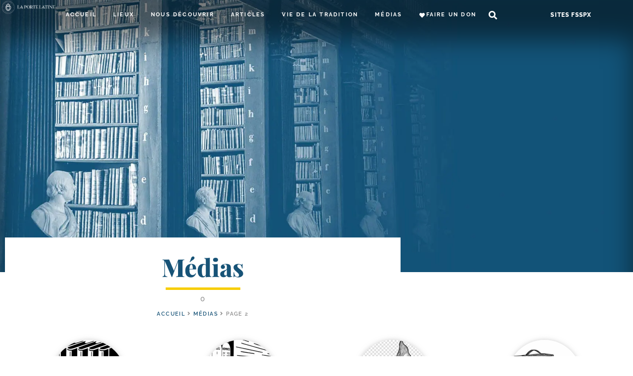

--- FILE ---
content_type: text/html; charset=UTF-8
request_url: https://laportelatine.org/medias/page/2
body_size: 71565
content:
<!doctype html>
<html lang="fr-FR">
<head>
	<meta charset="UTF-8">
	<meta name="viewport" content="width=device-width, initial-scale=1">
	<link rel="profile" href="https://gmpg.org/xfn/11">
	<meta name='robots' content='index, follow, max-image-preview:large, max-snippet:-1, max-video-preview:-1' />

	<!-- This site is optimized with the Yoast SEO plugin v24.5 - https://yoast.com/wordpress/plugins/seo/ -->
	<title>Médias &#8226; Page 2 sur 45 &#8226; La Porte Latine</title><style id="perfmatters-used-css">@-webkit-keyframes fpFadeInDown{from{opacity:0;-webkit-transform:translate3d(0,-20px,0);transform:translate3d(0,-20px,0);}to{opacity:1;-webkit-transform:translate3d(0,0,0);transform:translate3d(0,0,0);}}@keyframes fpFadeInDown{from{opacity:0;-webkit-transform:translate3d(0,-20px,0);transform:translate3d(0,-20px,0);}to{opacity:1;-webkit-transform:translate3d(0,0,0);transform:translate3d(0,0,0);}}:where(.wp-block-button__link){box-shadow:none;text-decoration:none;border-radius:9999px;padding:calc(.667em + 2px) calc(1.333em + 2px);}:where(.wp-block-columns.has-background){padding:1.25em 2.375em;}:where(.wp-block-post-comments input[type=submit]){border:none;}.wp-block-embed.alignleft,.wp-block-embed.alignright,.wp-block[data-align=left]>[data-type="core/embed"],.wp-block[data-align=right]>[data-type="core/embed"]{max-width:360px;width:100%;}.wp-block-embed.alignleft .wp-block-embed__wrapper,.wp-block-embed.alignright .wp-block-embed__wrapper,.wp-block[data-align=left]>[data-type="core/embed"] .wp-block-embed__wrapper,.wp-block[data-align=right]>[data-type="core/embed"] .wp-block-embed__wrapper{min-width:280px;}.wp-block-cover .wp-block-embed{min-width:320px;min-height:240px;}.wp-block-embed{overflow-wrap:break-word;}.wp-block-embed figcaption{margin-top:.5em;margin-bottom:1em;}.wp-block-embed iframe{max-width:100%;}.wp-block-embed__wrapper{position:relative;}.wp-embed-responsive .wp-has-aspect-ratio .wp-block-embed__wrapper:before{content:"";display:block;padding-top:50%;}.wp-embed-responsive .wp-has-aspect-ratio iframe{position:absolute;top:0;right:0;bottom:0;left:0;height:100%;width:100%;}.wp-embed-responsive .wp-embed-aspect-21-9 .wp-block-embed__wrapper:before{padding-top:42.85%;}.wp-embed-responsive .wp-embed-aspect-18-9 .wp-block-embed__wrapper:before{padding-top:50%;}.wp-embed-responsive .wp-embed-aspect-16-9 .wp-block-embed__wrapper:before{padding-top:56.25%;}.wp-embed-responsive .wp-embed-aspect-4-3 .wp-block-embed__wrapper:before{padding-top:75%;}.wp-embed-responsive .wp-embed-aspect-1-1 .wp-block-embed__wrapper:before{padding-top:100%;}.wp-embed-responsive .wp-embed-aspect-9-16 .wp-block-embed__wrapper:before{padding-top:177.77%;}.wp-embed-responsive .wp-embed-aspect-1-2 .wp-block-embed__wrapper:before{padding-top:200%;}:where(.wp-block-file__button){border-radius:2em;padding:.5em 1em;}:where(.wp-block-file__button):is(a):active,:where(.wp-block-file__button):is(a):focus,:where(.wp-block-file__button):is(a):hover,:where(.wp-block-file__button):is(a):visited{box-shadow:none;color:#fff;opacity:.85;text-decoration:none;}ol,ul{box-sizing:border-box;}:where(.wp-block-navigation.has-background .wp-block-navigation-item a:not(.wp-element-button)),:where(.wp-block-navigation.has-background .wp-block-navigation-submenu a:not(.wp-element-button)),:where(.wp-block-navigation .wp-block-navigation__submenu-container .wp-block-navigation-item a:not(.wp-element-button)),:where(.wp-block-navigation .wp-block-navigation__submenu-container .wp-block-navigation-submenu a:not(.wp-element-button)){padding:.5em 1em;}@keyframes overlay-menu__fade-in-animation{0%{opacity:0;transform:translateY(.5em);}to{opacity:1;transform:translateY(0);}}:where(p.has-text-color:not(.has-link-color)) a{color:inherit;}:where(.wp-block-search__button){border:1px solid #ccc;padding:.375em .625em;}:where(.wp-block-search__button-inside .wp-block-search__inside-wrapper){padding:4px;border:1px solid #949494;}:where(.wp-block-search__button-inside .wp-block-search__inside-wrapper) :where(.wp-block-search__button){padding:.125em .5em;}:root{--wp--preset--font-size--normal:16px;--wp--preset--font-size--huge:42px;}.screen-reader-text{border:0;clip:rect(1px,1px,1px,1px);clip-path:inset(50%);height:1px;margin:-1px;overflow:hidden;padding:0;position:absolute;width:1px;word-wrap:normal !important;}.screen-reader-text:focus{background-color:#ddd;clip:auto !important;clip-path:none;color:#444;display:block;font-size:1em;height:auto;left:5px;line-height:normal;padding:15px 23px 14px;text-decoration:none;top:5px;width:auto;z-index:100000;}html :where(.has-border-color){border-style:solid;}html :where([style*=border-top-color]){border-top-style:solid;}html :where([style*=border-right-color]){border-right-style:solid;}html :where([style*=border-bottom-color]){border-bottom-style:solid;}html :where([style*=border-left-color]){border-left-style:solid;}html :where([style*=border-width]){border-style:solid;}html :where([style*=border-top-width]){border-top-style:solid;}html :where([style*=border-right-width]){border-right-style:solid;}html :where([style*=border-bottom-width]){border-bottom-style:solid;}html :where([style*=border-left-width]){border-left-style:solid;}html :where(img[class*=wp-image-]){height:auto;max-width:100%;}figure{margin:0 0 1em;}:root{--wp-admin-theme-color:#007cba;--wp-admin-theme-color--rgb:0,124,186;--wp-admin-theme-color-darker-10:#006ba1;--wp-admin-theme-color-darker-10--rgb:0,107,161;--wp-admin-theme-color-darker-20:#005a87;--wp-admin-theme-color-darker-20--rgb:0,90,135;--wp-admin-border-width-focus:2px;}@media (-webkit-min-device-pixel-ratio:2),(min-resolution:192dpi){:root{--wp-admin-border-width-focus:1.5px;}}@keyframes components-animate__appear-animation{0%{transform:translateY(-2em) scaleY(0) scaleX(0);}to{transform:translateY(0) scaleY(1) scaleX(1);}}@keyframes components-animate__slide-in-animation{to{transform:translateX(0);}}@keyframes components-animate__loading{0%{opacity:.5;}50%{opacity:1;}to{opacity:.5;}}@keyframes components-button__busy-animation{0%{background-position:200px 0;}}[role=region]{position:relative;}@keyframes components-modal__appear-animation{0%{transform:translateY(32px);}to{transform:translateY(0);}}@keyframes components-resizable-box__top-bottom-animation{0%{transform:scaleX(0);opacity:0;}to{transform:scaleX(1);opacity:1;}}@keyframes components-resizable-box__left-right-animation{0%{transform:scaleY(0);opacity:0;}to{transform:scaleY(1);opacity:1;}}@keyframes components-button__appear-animation{0%{transform:scaleY(0);}to{transform:scaleY(1);}}:root{--wp-admin-theme-color:#007cba;--wp-admin-theme-color--rgb:0,124,186;--wp-admin-theme-color-darker-10:#006ba1;--wp-admin-theme-color-darker-10--rgb:0,107,161;--wp-admin-theme-color-darker-20:#005a87;--wp-admin-theme-color-darker-20--rgb:0,90,135;--wp-admin-border-width-focus:2px;}@media (-webkit-min-device-pixel-ratio:2),(min-resolution:192dpi){:root{--wp-admin-border-width-focus:1.5px;}}@keyframes selection-overlay__fade-in-animation{0%{opacity:0;}to{opacity:.4;}}@keyframes block-editor-inserter__toggle__fade-in-animation{0%{opacity:0;}to{opacity:1;}}@keyframes hide-during-dragging{to{position:fixed;transform:translate(9999px,9999px);}}@keyframes loadingpulse{0%{opacity:1;}50%{opacity:0;}to{opacity:1;}}[data-rich-text-script]{display:inline;}[data-rich-text-script]:before{content:"</>";background:#ff0;}:root{--wp-admin-theme-color:#007cba;--wp-admin-theme-color--rgb:0,124,186;--wp-admin-theme-color-darker-10:#006ba1;--wp-admin-theme-color-darker-10--rgb:0,107,161;--wp-admin-theme-color-darker-20:#005a87;--wp-admin-theme-color-darker-20--rgb:0,90,135;--wp-admin-border-width-focus:2px;}@media (-webkit-min-device-pixel-ratio:2),(min-resolution:192dpi){:root{--wp-admin-border-width-focus:1.5px;}}@keyframes nux-pulse{to{background:rgba(0,115,156,0);transform:scale(1);}}:root{--wp-admin-theme-color:#007cba;--wp-admin-theme-color--rgb:0,124,186;--wp-admin-theme-color-darker-10:#006ba1;--wp-admin-theme-color-darker-10--rgb:0,107,161;--wp-admin-theme-color-darker-20:#005a87;--wp-admin-theme-color-darker-20--rgb:0,90,135;--wp-admin-border-width-focus:2px;}@media (-webkit-min-device-pixel-ratio:2),(min-resolution:192dpi){:root{--wp-admin-border-width-focus:1.5px;}}:root{--wp-admin-theme-color:#007cba;--wp-admin-theme-color--rgb:0,124,186;--wp-admin-theme-color-darker-10:#006ba1;--wp-admin-theme-color-darker-10--rgb:0,107,161;--wp-admin-theme-color-darker-20:#005a87;--wp-admin-theme-color-darker-20--rgb:0,90,135;--wp-admin-border-width-focus:2px;}@media (-webkit-min-device-pixel-ratio:2),(min-resolution:192dpi){:root{--wp-admin-border-width-focus:1.5px;}}.wp-caption{margin-bottom:1.25rem;max-width:100%;}.wp-caption.alignleft{margin:5px 20px 20px 0;}.wp-caption.alignright{margin:5px 0 20px 20px;}.wp-caption img{display:block;margin-left:auto;margin-right:auto;}.screen-reader-text{clip:rect(1px,1px,1px,1px);height:1px;overflow:hidden;position:absolute !important;width:1px;word-wrap:normal !important;}.screen-reader-text:focus{background-color:#eee;clip:auto !important;-webkit-clip-path:none;clip-path:none;color:#333;display:block;font-size:1rem;height:auto;left:5px;line-height:normal;padding:15px 23px 14px;text-decoration:none;top:5px;width:auto;z-index:100000;}.dialog-close-button{cursor:pointer;position:absolute;margin-top:15px;right:15px;font-size:15px;line-height:1;}.dialog-close-button:not(:hover){opacity:.4;}.elementor-hidden{display:none;}.elementor-screen-only,.screen-reader-text,.screen-reader-text span,.ui-helper-hidden-accessible{position:absolute;top:-10000em;width:1px;height:1px;margin:-1px;padding:0;overflow:hidden;clip:rect(0,0,0,0);border:0;}.elementor{-webkit-hyphens:manual;hyphens:manual;}.elementor *,.elementor :after,.elementor :before{box-sizing:border-box;}.elementor a{box-shadow:none;text-decoration:none;}.elementor img{height:auto;max-width:100%;border:none;border-radius:0;box-shadow:none;}.elementor .elementor-widget:not(.elementor-widget-text-editor):not(.elementor-widget-theme-post-content) figure{margin:0;}.elementor-element{--flex-direction:initial;--flex-wrap:initial;--justify-content:initial;--align-items:initial;--align-content:initial;--gap:initial;--flex-basis:initial;--flex-grow:initial;--flex-shrink:initial;--order:initial;--align-self:initial;flex-basis:var(--flex-basis);flex-grow:var(--flex-grow);flex-shrink:var(--flex-shrink);order:var(--order);align-self:var(--align-self);}.elementor-element:where(.e-con-full,.elementor-widget){flex-direction:var(--flex-direction);flex-wrap:var(--flex-wrap);justify-content:var(--justify-content);align-items:var(--align-items);align-content:var(--align-content);gap:var(--gap);}.elementor-align-center{text-align:center;}.elementor-align-center .elementor-button{width:auto;}:root{--page-title-display:block;}@keyframes eicon-spin{0%{transform:rotate(0deg);}to{transform:rotate(359deg);}}.elementor-widget{position:relative;}.elementor-widget:not(:last-child){margin-bottom:20px;}.elementor-widget:not(:last-child).elementor-absolute,.elementor-widget:not(:last-child).elementor-widget__width-auto,.elementor-widget:not(:last-child).elementor-widget__width-initial{margin-bottom:0;}.elementor-column{position:relative;min-height:1px;display:flex;}@media (min-width:768px){.elementor-column.elementor-col-10,.elementor-column[data-col="10"]{width:10%;}.elementor-column.elementor-col-11,.elementor-column[data-col="11"]{width:11.111%;}.elementor-column.elementor-col-12,.elementor-column[data-col="12"]{width:12.5%;}.elementor-column.elementor-col-14,.elementor-column[data-col="14"]{width:14.285%;}.elementor-column.elementor-col-16,.elementor-column[data-col="16"]{width:16.666%;}.elementor-column.elementor-col-20,.elementor-column[data-col="20"]{width:20%;}.elementor-column.elementor-col-25,.elementor-column[data-col="25"]{width:25%;}.elementor-column.elementor-col-30,.elementor-column[data-col="30"]{width:30%;}.elementor-column.elementor-col-33,.elementor-column[data-col="33"]{width:33.333%;}.elementor-column.elementor-col-40,.elementor-column[data-col="40"]{width:40%;}.elementor-column.elementor-col-50,.elementor-column[data-col="50"]{width:50%;}.elementor-column.elementor-col-60,.elementor-column[data-col="60"]{width:60%;}.elementor-column.elementor-col-66,.elementor-column[data-col="66"]{width:66.666%;}.elementor-column.elementor-col-70,.elementor-column[data-col="70"]{width:70%;}.elementor-column.elementor-col-75,.elementor-column[data-col="75"]{width:75%;}.elementor-column.elementor-col-80,.elementor-column[data-col="80"]{width:80%;}.elementor-column.elementor-col-83,.elementor-column[data-col="83"]{width:83.333%;}.elementor-column.elementor-col-90,.elementor-column[data-col="90"]{width:90%;}.elementor-column.elementor-col-100,.elementor-column[data-col="100"]{width:100%;}}@media (max-width:767px){.elementor-column{width:100%;}}.elementor-grid{display:grid;grid-column-gap:var(--grid-column-gap);grid-row-gap:var(--grid-row-gap);}.elementor-grid .elementor-grid-item{min-width:0;}.elementor-grid-0 .elementor-grid{display:inline-block;width:100%;word-spacing:var(--grid-column-gap);margin-bottom:calc(-1 * var(--grid-row-gap));}.elementor-grid-0 .elementor-grid .elementor-grid-item{display:inline-block;margin-bottom:var(--grid-row-gap);word-break:break-word;}@media (min-width:1025px){#elementor-device-mode:after{content:"desktop";}}@media (min-width:-1px){#elementor-device-mode:after{content:"widescreen";}}@media (max-width:-1px){#elementor-device-mode:after{content:"laptop";content:"tablet_extra";}}@media (max-width:1024px){#elementor-device-mode:after{content:"tablet";}}@media (max-width:-1px){#elementor-device-mode:after{content:"mobile_extra";}}@media (max-width:767px){#elementor-device-mode:after{content:"mobile";}}.e-con{--border-radius:0;--display:flex;--flex-direction:column;--flex-basis:auto;--flex-grow:0;--flex-shrink:1;--container-widget-width:100%;--container-widget-height:initial;--container-widget-flex-grow:0;--container-widget-align-self:initial;--content-width:Min(100%,var(--container-max-width,1140px));--width:100%;--min-height:initial;--height:auto;--text-align:initial;--margin-top:0;--margin-right:0;--margin-bottom:0;--margin-left:0;--padding-top:var(--container-default-padding-top,10px);--padding-right:var(--container-default-padding-right,10px);--padding-bottom:var(--container-default-padding-bottom,10px);--padding-left:var(--container-default-padding-left,10px);--position:relative;--z-index:revert;--overflow:visible;--gap:var(--widgets-spacing,20px);--overlay-mix-blend-mode:initial;--overlay-opacity:1;--overlay-transition:.3s;position:var(--position);flex:var(--flex-grow) var(--flex-shrink) var(--flex-basis);width:var(--width);min-width:0;min-height:var(--min-height);height:var(--height);border-radius:var(--border-radius);margin:var(--margin-top) var(--margin-right) var(--margin-bottom) var(--margin-left);padding-left:var(--padding-left);padding-right:var(--padding-right);z-index:var(--z-index);overflow:var(--overflow);transition:background var(--background-transition,.3s),border var(--border-transition,.3s),box-shadow var(--border-transition,.3s),transform var(--e-con-transform-transition-duration,.4s);}.e-con-full,.e-con>.e-con-inner{flex-direction:var(--flex-direction);text-align:var(--text-align);padding-top:var(--padding-top);padding-bottom:var(--padding-bottom);}.e-con,.e-con>.e-con-inner{display:var(--display);}.e-con-boxed{flex-direction:column;text-align:initial;flex-wrap:nowrap;justify-content:normal;align-items:normal;align-content:normal;gap:initial;}.e-con>.e-con-inner{flex-wrap:var(--flex-wrap);justify-content:var(--justify-content);align-items:var(--align-items);align-content:var(--align-content);gap:var(--gap);width:100%;max-width:var(--content-width);margin:0 auto;padding-inline:0;height:100%;flex-basis:auto;flex-grow:1;flex-shrink:1;align-self:auto;}:is(.elementor-section-wrap,[data-elementor-id])>.e-con{--margin-right:auto;--margin-left:auto;max-width:min(100%,var(--width));}.e-con .elementor-widget.elementor-widget{margin-bottom:0;}.e-con:before,.e-con>.e-con-inner>.elementor-background-slideshow:before,.e-con>.e-con-inner>.elementor-background-video-container:before,.e-con>.elementor-background-slideshow:before,.e-con>.elementor-background-video-container:before,.e-con>.elementor-motion-effects-container>.elementor-motion-effects-layer:before{content:var(--background-overlay);display:block;position:absolute;width:100%;height:100%;left:0;top:0;mix-blend-mode:var(--overlay-mix-blend-mode);opacity:var(--overlay-opacity);transition:var(--overlay-transition,.3s);border-radius:var(--border-radius);}.e-con:before{transition:background var(--overlay-transition,.3s),border-radius var(--border-transition,.3s),opacity var(--overlay-transition,.3s);}.e-con .elementor-widget{min-width:0;}.e-con>.e-con-inner>.elementor-widget>.elementor-widget-container,.e-con>.elementor-widget>.elementor-widget-container{height:100%;}.e-con.e-con>.e-con-inner>.elementor-widget,.elementor.elementor .e-con>.elementor-widget{max-width:100%;}@media (max-width:767px){.e-con{--width:100%;--flex-wrap:wrap;}}.elementor-form-fields-wrapper{display:flex;flex-wrap:wrap;}.elementor-field-group{flex-wrap:wrap;align-items:center;}.elementor-field-group.elementor-field-type-submit{align-items:flex-end;}.elementor-field-group .elementor-field-textual{width:100%;max-width:100%;border:1px solid #818a91;background-color:transparent;color:#373a3c;vertical-align:middle;flex-grow:1;}.elementor-field-group .elementor-field-textual:focus{box-shadow:inset 0 0 0 1px rgba(0,0,0,.1);outline:0;}.elementor-field-group .elementor-field-textual::-moz-placeholder{color:inherit;font-family:inherit;opacity:.6;}.elementor-field-group .elementor-field-textual::placeholder{color:inherit;font-family:inherit;opacity:.6;}.elementor-field-label{cursor:pointer;}.elementor-field-textual{line-height:1.4;font-size:15px;min-height:40px;padding:5px 14px;border-radius:3px;}.elementor-field-textual.elementor-size-xs{font-size:13px;min-height:33px;padding:4px 12px;border-radius:2px;}.elementor-button-align-stretch .elementor-field-type-submit:not(.e-form__buttons__wrapper) .elementor-button{flex-basis:100%;}.elementor-form .elementor-button{padding-top:0;padding-bottom:0;border:none;}.elementor-form .elementor-button>span{display:flex;justify-content:center;}.elementor-form .elementor-button.elementor-size-xs{min-height:33px;}.elementor-form .elementor-button.elementor-size-sm{min-height:40px;}.elementor-element .elementor-widget-container{transition:background .3s,border .3s,border-radius .3s,box-shadow .3s,transform var(--e-transform-transition-duration,.4s);}.elementor-button{display:inline-block;line-height:1;background-color:#818a91;font-size:15px;padding:12px 24px;border-radius:3px;color:#fff;fill:#fff;text-align:center;transition:all .3s;}.elementor-button:focus,.elementor-button:hover,.elementor-button:visited{color:#fff;}.elementor-button-content-wrapper{display:flex;justify-content:center;}.elementor-button-icon{flex-grow:0;order:5;}.elementor-button-icon svg{width:1em;height:auto;}.elementor-button-text{flex-grow:1;order:10;display:inline-block;}.elementor-button.elementor-size-xs{font-size:13px;padding:10px 20px;border-radius:2px;}.elementor-button span{text-decoration:inherit;}.elementor-icon{display:inline-block;line-height:1;transition:all .3s;color:#818a91;font-size:50px;text-align:center;}.elementor-icon:hover{color:#818a91;}.elementor-icon i,.elementor-icon svg{width:1em;height:1em;position:relative;display:block;}.elementor-icon i:before,.elementor-icon svg:before{position:absolute;left:50%;transform:translateX(-50%);}@keyframes swiper-preloader-spin{to{transform:rotate(1 turn);}}#left-area ul.elementor-icon-list-items,.elementor-edit-area .elementor-element ul.elementor-icon-list-items,.elementor .elementor-element ul.elementor-icon-list-items{padding:0;}@media (max-width:767px){.elementor .elementor-hidden-mobile,.elementor .elementor-hidden-phone{display:none;}}@media (min-width:768px) and (max-width:1024px){.elementor .elementor-hidden-tablet{display:none;}}@font-face{font-display:swap;font-family:eicons;src:url("https://laportelatine.org/wp-content/cache/min/1/wp-content/plugins/elementor/assets/lib/eicons/css/../../../../../../../../../../plugins/elementor/assets/lib/eicons/fonts/eicons.eot?5.17.0");src:url("https://laportelatine.org/wp-content/cache/min/1/wp-content/plugins/elementor/assets/lib/eicons/css/../../../../../../../../../../plugins/elementor/assets/lib/eicons/fonts/eicons.eot?5.17.0#iefix") format("embedded-opentype"),url("https://laportelatine.org/wp-content/cache/min/1/wp-content/plugins/elementor/assets/lib/eicons/css/../../../../../../../../../../plugins/elementor/assets/lib/eicons/fonts/eicons.woff2?5.17.0") format("woff2"),url("https://laportelatine.org/wp-content/cache/min/1/wp-content/plugins/elementor/assets/lib/eicons/css/../../../../../../../../../../plugins/elementor/assets/lib/eicons/fonts/eicons.woff?5.17.0") format("woff"),url("https://laportelatine.org/wp-content/cache/min/1/wp-content/plugins/elementor/assets/lib/eicons/css/../../../../../../../../../../plugins/elementor/assets/lib/eicons/fonts/eicons.ttf?5.17.0") format("truetype"),url("https://laportelatine.org/wp-content/cache/min/1/wp-content/plugins/elementor/assets/lib/eicons/css/../../../../../../../../../../plugins/elementor/assets/lib/eicons/fonts/eicons.svg?5.17.0#eicon") format("svg");font-weight:400;font-style:normal;}[class*=" eicon-"],[class^=eicon]{display:inline-block;font-family:eicons;font-size:inherit;font-weight:400;font-style:normal;font-variant:normal;line-height:1;text-rendering:auto;-webkit-font-smoothing:antialiased;-moz-osx-font-smoothing:grayscale;}@keyframes a{0%{transform:rotate(0deg);}to{transform:rotate(359deg);}}.eicon-menu-bar:before{content:"";}.eicon-close:before{content:"";}.elementor-location-footer:before,.elementor-location-header:before{content:"";display:table;clear:both;}[data-elementor-type=popup] .elementor-section-wrap:not(:empty)+#elementor-add-new-section,[data-elementor-type=popup]:not(.elementor-edit-area){display:none;}.fa,.fab,.fad,.fal,.far,.fas{-moz-osx-font-smoothing:grayscale;-webkit-font-smoothing:antialiased;display:inline-block;font-style:normal;font-variant:normal;text-rendering:auto;line-height:1;}.fa-fw{text-align:center;width:1.25em;}@-webkit-keyframes fa-spin{0%{-webkit-transform:rotate(0deg);transform:rotate(0deg);}to{-webkit-transform:rotate(1 turn);transform:rotate(1 turn);}}@keyframes fa-spin{0%{-webkit-transform:rotate(0deg);transform:rotate(0deg);}to{-webkit-transform:rotate(1 turn);transform:rotate(1 turn);}}.fa-angle-double-left:before{content:"";}.fa-angle-right:before{content:"";}.fa-envelope:before{content:"";}.fa-heart:before{content:"";}.fa-search:before{content:"";}@font-face{font-family:"Font Awesome 5 Brands";font-style:normal;font-weight:400;font-display:swap;src:url("https://laportelatine.org/wp-content/cache/min/1/wp-content/plugins/elementor/assets/lib/font-awesome/css/../../../../../../../../../../plugins/elementor/assets/lib/font-awesome/webfonts/fa-brands-400.eot");src:url("https://laportelatine.org/wp-content/cache/min/1/wp-content/plugins/elementor/assets/lib/font-awesome/css/../../../../../../../../../../plugins/elementor/assets/lib/font-awesome/webfonts/fa-brands-400.eot?#iefix") format("embedded-opentype"),url("https://laportelatine.org/wp-content/cache/min/1/wp-content/plugins/elementor/assets/lib/font-awesome/css/../../../../../../../../../../plugins/elementor/assets/lib/font-awesome/webfonts/fa-brands-400.woff2") format("woff2"),url("https://laportelatine.org/wp-content/cache/min/1/wp-content/plugins/elementor/assets/lib/font-awesome/css/../../../../../../../../../../plugins/elementor/assets/lib/font-awesome/webfonts/fa-brands-400.woff") format("woff"),url("https://laportelatine.org/wp-content/cache/min/1/wp-content/plugins/elementor/assets/lib/font-awesome/css/../../../../../../../../../../plugins/elementor/assets/lib/font-awesome/webfonts/fa-brands-400.ttf") format("truetype"),url("https://laportelatine.org/wp-content/cache/min/1/wp-content/plugins/elementor/assets/lib/font-awesome/css/../../../../../../../../../../plugins/elementor/assets/lib/font-awesome/webfonts/fa-brands-400.svg#fontawesome") format("svg");}@font-face{font-family:"Font Awesome 5 Free";font-style:normal;font-weight:400;font-display:swap;src:url("https://laportelatine.org/wp-content/cache/min/1/wp-content/plugins/elementor/assets/lib/font-awesome/css/../../../../../../../../../../plugins/elementor/assets/lib/font-awesome/webfonts/fa-regular-400.eot");src:url("https://laportelatine.org/wp-content/cache/min/1/wp-content/plugins/elementor/assets/lib/font-awesome/css/../../../../../../../../../../plugins/elementor/assets/lib/font-awesome/webfonts/fa-regular-400.eot?#iefix") format("embedded-opentype"),url("https://laportelatine.org/wp-content/cache/min/1/wp-content/plugins/elementor/assets/lib/font-awesome/css/../../../../../../../../../../plugins/elementor/assets/lib/font-awesome/webfonts/fa-regular-400.woff2") format("woff2"),url("https://laportelatine.org/wp-content/cache/min/1/wp-content/plugins/elementor/assets/lib/font-awesome/css/../../../../../../../../../../plugins/elementor/assets/lib/font-awesome/webfonts/fa-regular-400.woff") format("woff"),url("https://laportelatine.org/wp-content/cache/min/1/wp-content/plugins/elementor/assets/lib/font-awesome/css/../../../../../../../../../../plugins/elementor/assets/lib/font-awesome/webfonts/fa-regular-400.ttf") format("truetype"),url("https://laportelatine.org/wp-content/cache/min/1/wp-content/plugins/elementor/assets/lib/font-awesome/css/../../../../../../../../../../plugins/elementor/assets/lib/font-awesome/webfonts/fa-regular-400.svg#fontawesome") format("svg");}@font-face{font-family:"Font Awesome 5 Free";font-style:normal;font-weight:900;font-display:swap;src:url("https://laportelatine.org/wp-content/cache/min/1/wp-content/plugins/elementor/assets/lib/font-awesome/css/../../../../../../../../../../plugins/elementor/assets/lib/font-awesome/webfonts/fa-solid-900.eot");src:url("https://laportelatine.org/wp-content/cache/min/1/wp-content/plugins/elementor/assets/lib/font-awesome/css/../../../../../../../../../../plugins/elementor/assets/lib/font-awesome/webfonts/fa-solid-900.eot?#iefix") format("embedded-opentype"),url("https://laportelatine.org/wp-content/cache/min/1/wp-content/plugins/elementor/assets/lib/font-awesome/css/../../../../../../../../../../plugins/elementor/assets/lib/font-awesome/webfonts/fa-solid-900.woff2") format("woff2"),url("https://laportelatine.org/wp-content/cache/min/1/wp-content/plugins/elementor/assets/lib/font-awesome/css/../../../../../../../../../../plugins/elementor/assets/lib/font-awesome/webfonts/fa-solid-900.woff") format("woff"),url("https://laportelatine.org/wp-content/cache/min/1/wp-content/plugins/elementor/assets/lib/font-awesome/css/../../../../../../../../../../plugins/elementor/assets/lib/font-awesome/webfonts/fa-solid-900.ttf") format("truetype"),url("https://laportelatine.org/wp-content/cache/min/1/wp-content/plugins/elementor/assets/lib/font-awesome/css/../../../../../../../../../../plugins/elementor/assets/lib/font-awesome/webfonts/fa-solid-900.svg#fontawesome") format("svg");}.fa,.far,.fas{font-family:"Font Awesome 5 Free";}.fa,.fas{font-weight:900;}@font-face{font-display:swap;font-family:"Playfair Display";font-style:normal;font-weight:400;src:url("/wp-content/themes/lpl/assets/fonts/playfair-display-v28-latin-regular.eot");src:local(""),url("/wp-content/themes/lpl/assets/fonts/playfair-display-v28-latin-regular.eot?#iefix") format("embedded-opentype"),url("/wp-content/themes/lpl/assets/fonts/playfair-display-v28-latin-regular.woff2") format("woff2"),url("/wp-content/themes/lpl/assets/fonts/playfair-display-v28-latin-regular.woff") format("woff"),url("/wp-content/themes/lpl/assets/fonts/playfair-display-v28-latin-regular.ttf") format("truetype"),url("/wp-content/themes/lpl/assets/fonts/playfair-display-v28-latin-regular.svg#PlayfairDisplay") format("svg");}@font-face{font-display:swap;font-family:"Playfair Display";font-style:normal;font-weight:600;src:url("/wp-content/themes/lpl/assets/fonts/playfair-display-v28-latin-600.eot");src:local(""),url("/wp-content/themes/lpl/assets/fonts/playfair-display-v28-latin-600.eot?#iefix") format("embedded-opentype"),url("/wp-content/themes/lpl/assets/fonts/playfair-display-v28-latin-600.woff2") format("woff2"),url("/wp-content/themes/lpl/assets/fonts/playfair-display-v28-latin-600.woff") format("woff"),url("/wp-content/themes/lpl/assets/fonts/playfair-display-v28-latin-600.ttf") format("truetype"),url("/wp-content/themes/lpl/assets/fonts/playfair-display-v28-latin-600.svg#PlayfairDisplay") format("svg");}@font-face{font-display:swap;font-family:"Playfair Display";font-style:normal;font-weight:500;src:url("/wp-content/themes/lpl/assets/fonts/playfair-display-v28-latin-500.eot");src:local(""),url("/wp-content/themes/lpl/assets/fonts/playfair-display-v28-latin-500.eot?#iefix") format("embedded-opentype"),url("/wp-content/themes/lpl/assets/fonts/playfair-display-v28-latin-500.woff2") format("woff2"),url("/wp-content/themes/lpl/assets/fonts/playfair-display-v28-latin-500.woff") format("woff"),url("/wp-content/themes/lpl/assets/fonts/playfair-display-v28-latin-500.ttf") format("truetype"),url("/wp-content/themes/lpl/assets/fonts/playfair-display-v28-latin-500.svg#PlayfairDisplay") format("svg");}@font-face{font-display:swap;font-family:"Playfair Display";font-style:normal;font-weight:700;src:url("/wp-content/themes/lpl/assets/fonts/playfair-display-v28-latin-700.eot");src:local(""),url("/wp-content/themes/lpl/assets/fonts/playfair-display-v28-latin-700.eot?#iefix") format("embedded-opentype"),url("/wp-content/themes/lpl/assets/fonts/playfair-display-v28-latin-700.woff2") format("woff2"),url("/wp-content/themes/lpl/assets/fonts/playfair-display-v28-latin-700.woff") format("woff"),url("/wp-content/themes/lpl/assets/fonts/playfair-display-v28-latin-700.ttf") format("truetype"),url("/wp-content/themes/lpl/assets/fonts/playfair-display-v28-latin-700.svg#PlayfairDisplay") format("svg");}@font-face{font-display:swap;font-family:"Playfair Display";font-style:normal;font-weight:800;src:url("/wp-content/themes/lpl/assets/fonts/playfair-display-v28-latin-800.eot");src:local(""),url("/wp-content/themes/lpl/assets/fonts/playfair-display-v28-latin-800.eot?#iefix") format("embedded-opentype"),url("/wp-content/themes/lpl/assets/fonts/playfair-display-v28-latin-800.woff2") format("woff2"),url("/wp-content/themes/lpl/assets/fonts/playfair-display-v28-latin-800.woff") format("woff"),url("/wp-content/themes/lpl/assets/fonts/playfair-display-v28-latin-800.ttf") format("truetype"),url("/wp-content/themes/lpl/assets/fonts/playfair-display-v28-latin-800.svg#PlayfairDisplay") format("svg");}@font-face{font-display:swap;font-family:"Playfair Display";font-style:normal;font-weight:900;src:url("/wp-content/themes/lpl/assets/fonts/playfair-display-v28-latin-900.eot");src:local(""),url("/wp-content/themes/lpl/assets/fonts/playfair-display-v28-latin-900.eot?#iefix") format("embedded-opentype"),url("/wp-content/themes/lpl/assets/fonts/playfair-display-v28-latin-900.woff2") format("woff2"),url("/wp-content/themes/lpl/assets/fonts/playfair-display-v28-latin-900.woff") format("woff"),url("/wp-content/themes/lpl/assets/fonts/playfair-display-v28-latin-900.ttf") format("truetype"),url("/wp-content/themes/lpl/assets/fonts/playfair-display-v28-latin-900.svg#PlayfairDisplay") format("svg");}@font-face{font-display:swap;font-family:"Playfair Display";font-style:italic;font-weight:400;src:url("/wp-content/themes/lpl/assets/fonts/playfair-display-v28-latin-italic.eot");src:local(""),url("/wp-content/themes/lpl/assets/fonts/playfair-display-v28-latin-italic.eot?#iefix") format("embedded-opentype"),url("/wp-content/themes/lpl/assets/fonts/playfair-display-v28-latin-italic.woff2") format("woff2"),url("/wp-content/themes/lpl/assets/fonts/playfair-display-v28-latin-italic.woff") format("woff"),url("/wp-content/themes/lpl/assets/fonts/playfair-display-v28-latin-italic.ttf") format("truetype"),url("/wp-content/themes/lpl/assets/fonts/playfair-display-v28-latin-italic.svg#PlayfairDisplay") format("svg");}@font-face{font-display:swap;font-family:"Playfair Display";font-style:italic;font-weight:500;src:url("/wp-content/themes/lpl/assets/fonts/playfair-display-v28-latin-500italic.eot");src:local(""),url("/wp-content/themes/lpl/assets/fonts/playfair-display-v28-latin-500italic.eot?#iefix") format("embedded-opentype"),url("/wp-content/themes/lpl/assets/fonts/playfair-display-v28-latin-500italic.woff2") format("woff2"),url("/wp-content/themes/lpl/assets/fonts/playfair-display-v28-latin-500italic.woff") format("woff"),url("/wp-content/themes/lpl/assets/fonts/playfair-display-v28-latin-500italic.ttf") format("truetype"),url("/wp-content/themes/lpl/assets/fonts/playfair-display-v28-latin-500italic.svg#PlayfairDisplay") format("svg");}@font-face{font-display:swap;font-family:"Playfair Display";font-style:italic;font-weight:700;src:url("/wp-content/themes/lpl/assets/fonts/playfair-display-v28-latin-700italic.eot");src:local(""),url("/wp-content/themes/lpl/assets/fonts/playfair-display-v28-latin-700italic.eot?#iefix") format("embedded-opentype"),url("/wp-content/themes/lpl/assets/fonts/playfair-display-v28-latin-700italic.woff2") format("woff2"),url("/wp-content/themes/lpl/assets/fonts/playfair-display-v28-latin-700italic.woff") format("woff"),url("/wp-content/themes/lpl/assets/fonts/playfair-display-v28-latin-700italic.ttf") format("truetype"),url("/wp-content/themes/lpl/assets/fonts/playfair-display-v28-latin-700italic.svg#PlayfairDisplay") format("svg");}@font-face{font-display:swap;font-family:"Playfair Display";font-style:italic;font-weight:600;src:url("/wp-content/themes/lpl/assets/fonts/playfair-display-v28-latin-600italic.eot");src:local(""),url("/wp-content/themes/lpl/assets/fonts/playfair-display-v28-latin-600italic.eot?#iefix") format("embedded-opentype"),url("/wp-content/themes/lpl/assets/fonts/playfair-display-v28-latin-600italic.woff2") format("woff2"),url("/wp-content/themes/lpl/assets/fonts/playfair-display-v28-latin-600italic.woff") format("woff"),url("/wp-content/themes/lpl/assets/fonts/playfair-display-v28-latin-600italic.ttf") format("truetype"),url("/wp-content/themes/lpl/assets/fonts/playfair-display-v28-latin-600italic.svg#PlayfairDisplay") format("svg");}@font-face{font-display:swap;font-family:"Playfair Display";font-style:italic;font-weight:800;src:url("/wp-content/themes/lpl/assets/fonts/playfair-display-v28-latin-800italic.eot");src:local(""),url("/wp-content/themes/lpl/assets/fonts/playfair-display-v28-latin-800italic.eot?#iefix") format("embedded-opentype"),url("/wp-content/themes/lpl/assets/fonts/playfair-display-v28-latin-800italic.woff2") format("woff2"),url("/wp-content/themes/lpl/assets/fonts/playfair-display-v28-latin-800italic.woff") format("woff"),url("/wp-content/themes/lpl/assets/fonts/playfair-display-v28-latin-800italic.ttf") format("truetype"),url("/wp-content/themes/lpl/assets/fonts/playfair-display-v28-latin-800italic.svg#PlayfairDisplay") format("svg");}@font-face{font-display:swap;font-family:"Playfair Display";font-style:italic;font-weight:900;src:url("/wp-content/themes/lpl/assets/fonts/playfair-display-v28-latin-900italic.eot");src:local(""),url("/wp-content/themes/lpl/assets/fonts/playfair-display-v28-latin-900italic.eot?#iefix") format("embedded-opentype"),url("/wp-content/themes/lpl/assets/fonts/playfair-display-v28-latin-900italic.woff2") format("woff2"),url("/wp-content/themes/lpl/assets/fonts/playfair-display-v28-latin-900italic.woff") format("woff"),url("/wp-content/themes/lpl/assets/fonts/playfair-display-v28-latin-900italic.ttf") format("truetype"),url("/wp-content/themes/lpl/assets/fonts/playfair-display-v28-latin-900italic.svg#PlayfairDisplay") format("svg");}@font-face{font-display:swap;font-family:"Raleway";font-style:normal;font-weight:400;src:url("/wp-content/themes/lpl/assets/fonts/raleway-v26-latin-regular.eot");src:local(""),url("/wp-content/themes/lpl/assets/fonts/raleway-v26-latin-regular.eot?#iefix") format("embedded-opentype"),url("/wp-content/themes/lpl/assets/fonts/raleway-v26-latin-regular.woff2") format("woff2"),url("/wp-content/themes/lpl/assets/fonts/raleway-v26-latin-regular.woff") format("woff"),url("/wp-content/themes/lpl/assets/fonts/raleway-v26-latin-regular.ttf") format("truetype"),url("/wp-content/themes/lpl/assets/fonts/raleway-v26-latin-regular.svg#Raleway") format("svg");}@font-face{font-display:swap;font-family:"Raleway";font-style:normal;font-weight:500;src:url("/wp-content/themes/lpl/assets/fonts/raleway-v26-latin-500.eot");src:local(""),url("/wp-content/themes/lpl/assets/fonts/raleway-v26-latin-500.eot?#iefix") format("embedded-opentype"),url("/wp-content/themes/lpl/assets/fonts/raleway-v26-latin-500.woff2") format("woff2"),url("/wp-content/themes/lpl/assets/fonts/raleway-v26-latin-500.woff") format("woff"),url("/wp-content/themes/lpl/assets/fonts/raleway-v26-latin-500.ttf") format("truetype"),url("/wp-content/themes/lpl/assets/fonts/raleway-v26-latin-500.svg#Raleway") format("svg");}@font-face{font-display:swap;font-family:"Raleway";font-style:normal;font-weight:600;src:url("/wp-content/themes/lpl/assets/fonts/raleway-v26-latin-600.eot");src:local(""),url("/wp-content/themes/lpl/assets/fonts/raleway-v26-latin-600.eot?#iefix") format("embedded-opentype"),url("/wp-content/themes/lpl/assets/fonts/raleway-v26-latin-600.woff2") format("woff2"),url("/wp-content/themes/lpl/assets/fonts/raleway-v26-latin-600.woff") format("woff"),url("/wp-content/themes/lpl/assets/fonts/raleway-v26-latin-600.ttf") format("truetype"),url("/wp-content/themes/lpl/assets/fonts/raleway-v26-latin-600.svg#Raleway") format("svg");}@font-face{font-display:swap;font-family:"Raleway";font-style:normal;font-weight:700;src:url("/wp-content/themes/lpl/assets/fonts/raleway-v26-latin-700.eot");src:local(""),url("/wp-content/themes/lpl/assets/fonts/raleway-v26-latin-700.eot?#iefix") format("embedded-opentype"),url("/wp-content/themes/lpl/assets/fonts/raleway-v26-latin-700.woff2") format("woff2"),url("/wp-content/themes/lpl/assets/fonts/raleway-v26-latin-700.woff") format("woff"),url("/wp-content/themes/lpl/assets/fonts/raleway-v26-latin-700.ttf") format("truetype"),url("/wp-content/themes/lpl/assets/fonts/raleway-v26-latin-700.svg#Raleway") format("svg");}@font-face{font-display:swap;font-family:"Raleway";font-style:normal;font-weight:800;src:url("/wp-content/themes/lpl/assets/fonts/raleway-v26-latin-800.eot");src:local(""),url("/wp-content/themes/lpl/assets/fonts/raleway-v26-latin-800.eot?#iefix") format("embedded-opentype"),url("/wp-content/themes/lpl/assets/fonts/raleway-v26-latin-800.woff2") format("woff2"),url("/wp-content/themes/lpl/assets/fonts/raleway-v26-latin-800.woff") format("woff"),url("/wp-content/themes/lpl/assets/fonts/raleway-v26-latin-800.ttf") format("truetype"),url("/wp-content/themes/lpl/assets/fonts/raleway-v26-latin-800.svg#Raleway") format("svg");}@font-face{font-display:swap;font-family:"Raleway";font-style:normal;font-weight:900;src:url("/wp-content/themes/lpl/assets/fonts/raleway-v26-latin-900.eot");src:local(""),url("/wp-content/themes/lpl/assets/fonts/raleway-v26-latin-900.eot?#iefix") format("embedded-opentype"),url("/wp-content/themes/lpl/assets/fonts/raleway-v26-latin-900.woff2") format("woff2"),url("/wp-content/themes/lpl/assets/fonts/raleway-v26-latin-900.woff") format("woff"),url("/wp-content/themes/lpl/assets/fonts/raleway-v26-latin-900.ttf") format("truetype"),url("/wp-content/themes/lpl/assets/fonts/raleway-v26-latin-900.svg#Raleway") format("svg");}@font-face{font-display:swap;font-family:"Raleway";font-style:italic;font-weight:400;src:url("/wp-content/themes/lpl/assets/fonts/raleway-v26-latin-italic.eot");src:local(""),url("/wp-content/themes/lpl/assets/fonts/raleway-v26-latin-italic.eot?#iefix") format("embedded-opentype"),url("/wp-content/themes/lpl/assets/fonts/raleway-v26-latin-italic.woff2") format("woff2"),url("/wp-content/themes/lpl/assets/fonts/raleway-v26-latin-italic.woff") format("woff"),url("/wp-content/themes/lpl/assets/fonts/raleway-v26-latin-italic.ttf") format("truetype"),url("/wp-content/themes/lpl/assets/fonts/raleway-v26-latin-italic.svg#Raleway") format("svg");}@font-face{font-display:swap;font-family:"Raleway";font-style:italic;font-weight:500;src:url("/wp-content/themes/lpl/assets/fonts/raleway-v26-latin-500italic.eot");src:local(""),url("/wp-content/themes/lpl/assets/fonts/raleway-v26-latin-500italic.eot?#iefix") format("embedded-opentype"),url("/wp-content/themes/lpl/assets/fonts/raleway-v26-latin-500italic.woff2") format("woff2"),url("/wp-content/themes/lpl/assets/fonts/raleway-v26-latin-500italic.woff") format("woff"),url("/wp-content/themes/lpl/assets/fonts/raleway-v26-latin-500italic.ttf") format("truetype"),url("/wp-content/themes/lpl/assets/fonts/raleway-v26-latin-500italic.svg#Raleway") format("svg");}@font-face{font-display:swap;font-family:"Raleway";font-style:italic;font-weight:600;src:url("/wp-content/themes/lpl/assets/fonts/raleway-v26-latin-600italic.eot");src:local(""),url("/wp-content/themes/lpl/assets/fonts/raleway-v26-latin-600italic.eot?#iefix") format("embedded-opentype"),url("/wp-content/themes/lpl/assets/fonts/raleway-v26-latin-600italic.woff2") format("woff2"),url("/wp-content/themes/lpl/assets/fonts/raleway-v26-latin-600italic.woff") format("woff"),url("/wp-content/themes/lpl/assets/fonts/raleway-v26-latin-600italic.ttf") format("truetype"),url("/wp-content/themes/lpl/assets/fonts/raleway-v26-latin-600italic.svg#Raleway") format("svg");}@font-face{font-display:swap;font-family:"Raleway";font-style:italic;font-weight:700;src:url("/wp-content/themes/lpl/assets/fonts/raleway-v26-latin-700italic.eot");src:local(""),url("/wp-content/themes/lpl/assets/fonts/raleway-v26-latin-700italic.eot?#iefix") format("embedded-opentype"),url("/wp-content/themes/lpl/assets/fonts/raleway-v26-latin-700italic.woff2") format("woff2"),url("/wp-content/themes/lpl/assets/fonts/raleway-v26-latin-700italic.woff") format("woff"),url("/wp-content/themes/lpl/assets/fonts/raleway-v26-latin-700italic.ttf") format("truetype"),url("/wp-content/themes/lpl/assets/fonts/raleway-v26-latin-700italic.svg#Raleway") format("svg");}@font-face{font-display:swap;font-family:"Raleway";font-style:italic;font-weight:800;src:url("/wp-content/themes/lpl/assets/fonts/raleway-v26-latin-800italic.eot");src:local(""),url("/wp-content/themes/lpl/assets/fonts/raleway-v26-latin-800italic.eot?#iefix") format("embedded-opentype"),url("/wp-content/themes/lpl/assets/fonts/raleway-v26-latin-800italic.woff2") format("woff2"),url("/wp-content/themes/lpl/assets/fonts/raleway-v26-latin-800italic.woff") format("woff"),url("/wp-content/themes/lpl/assets/fonts/raleway-v26-latin-800italic.ttf") format("truetype"),url("/wp-content/themes/lpl/assets/fonts/raleway-v26-latin-800italic.svg#Raleway") format("svg");}@font-face{font-display:swap;font-family:"Raleway";font-style:italic;font-weight:900;src:url("/wp-content/themes/lpl/assets/fonts/raleway-v26-latin-900italic.eot");src:local(""),url("/wp-content/themes/lpl/assets/fonts/raleway-v26-latin-900italic.eot?#iefix") format("embedded-opentype"),url("/wp-content/themes/lpl/assets/fonts/raleway-v26-latin-900italic.woff2") format("woff2"),url("/wp-content/themes/lpl/assets/fonts/raleway-v26-latin-900italic.woff") format("woff"),url("/wp-content/themes/lpl/assets/fonts/raleway-v26-latin-900italic.ttf") format("truetype"),url("/wp-content/themes/lpl/assets/fonts/raleway-v26-latin-900italic.svg#Raleway") format("svg");}html{line-height:1.15;-webkit-text-size-adjust:100%;}*,*::before,*::after{box-sizing:border-box;}body{margin:0;font-size:1rem;font-weight:500;line-height:1.2;color:#333;background-color:#fff;-webkit-font-smoothing:antialiased;-moz-osx-font-smoothing:grayscale;}h1,h2,h3,h4,h5,h6{margin-top:.5rem;margin-bottom:1rem;font-family:inherit;font-weight:500;line-height:1.2;color:inherit;}h1{font-size:2.5rem;}h4{font-size:1.5rem;}p{margin-top:0;margin-bottom:0;}a{background-color:transparent;text-decoration:none;color:#0170b9;}a:hover,a:active{color:#3a3a3a;}a:not([href]):not([tabindex]){color:inherit;text-decoration:none;}a:not([href]):not([tabindex]):hover,a:not([href]):not([tabindex]):focus{color:inherit;text-decoration:none;}a:not([href]):not([tabindex]):focus{outline:0;}img{border-style:none;height:auto;max-width:100%;}[hidden]{display:none;}@media print{*,*:before,*:after{background:transparent !important;color:#000 !important;-webkit-box-shadow:none !important;box-shadow:none !important;text-shadow:none !important;}a,a:visited{text-decoration:underline;}a[href]:after{content:" (" attr(href) ")";}a[href^="#"]:after,a[href^="javascript:"]:after{content:"";}tr,img{page-break-inside:avoid;}p,h2,h3{orphans:3;widows:3;}}label{display:inline-block;line-height:1;vertical-align:middle;}button,input,optgroup,select,textarea{font-family:inherit;font-size:1rem;line-height:1.5;margin:0;}input[type="text"],input[type="date"],input[type="email"],input[type="number"],input[type="password"],input[type="search"],input[type="tel"],input[type="url"],select,textarea{width:100%;border:solid 1px #666;border-radius:3px;padding:.5rem 1rem;transition:all .3s;}input[type="text"]:focus,input[type="date"]:focus,input[type="email"]:focus,input[type="number"]:focus,input[type="password"]:focus,input[type="search"]:focus,input[type="tel"]:focus,input[type="url"]:focus,select:focus,textarea:focus{border-color:#333;outline:0 none;}button,input{overflow:visible;}button,select{text-transform:none;}button,[type="button"],[type="reset"],[type="submit"]{width:auto;-webkit-appearance:button;}button::-moz-focus-inner,[type="button"]::-moz-focus-inner,[type="reset"]::-moz-focus-inner,[type="submit"]::-moz-focus-inner{border-style:none;padding:0;}button:-moz-focusring,[type="button"]:-moz-focusring,[type="reset"]:-moz-focusring,[type="submit"]:-moz-focusring{outline:1px dotted ButtonText;}button,[type="submit"],[type="button"]{display:inline-block;font-weight:400;color:#175377;text-align:center;white-space:nowrap;user-select:none;background-color:transparent;border:1px solid #175377;padding:.5rem 1rem;font-size:1rem;border-radius:3px;transition:all .3s;}button:focus,[type="submit"]:focus,[type="button"]:focus{outline:5px auto -webkit-focus-ring-color;}button:hover,button:focus,[type="submit"]:hover,[type="submit"]:focus,[type="button"]:hover,[type="button"]:focus{color:#fff;background-color:#175377;text-decoration:none;}button:not(:disabled),[type="submit"]:not(:disabled),[type="button"]:not(:disabled){cursor:pointer;}textarea{overflow:auto;resize:vertical;}[type="checkbox"],[type="radio"]{box-sizing:border-box;padding:0;}[type="number"]::-webkit-inner-spin-button,[type="number"]::-webkit-outer-spin-button{height:auto;}[type="search"]{-webkit-appearance:textfield;outline-offset:-2px;}[type="search"]::-webkit-search-decoration{-webkit-appearance:none;}::-webkit-file-upload-button{-webkit-appearance:button;font:inherit;}dl,dt,dd,ol,ul,li{margin-top:0;margin-bottom:0;border:0;outline:0;font-size:100%;vertical-align:baseline;background:transparent;}html,body{width:100%;overflow-x:hidden;}.e-add-posts-container.reveal-effect .e-add-post-item{opacity:1 !important;}li{margin:5px 0;}h4:not([class]){margin:1rem 0 .5rem 1.5rem;}@media print{nav,header,.noprint{display:none;}h1,h2,h3,h4,h5,h6{page-break-after:avoid;}p,li{color:black !important;line-height:1.2em !important;font-size:12pt;}a[href]::after{content:none !important;}}.fa,.fab,.fad,.fal,.far,.fas{-moz-osx-font-smoothing:grayscale;-webkit-font-smoothing:antialiased;display:inline-block;font-style:normal;font-variant:normal;text-rendering:auto;line-height:1;}.fa-fw{text-align:center;width:1.25em;}@-webkit-keyframes fa-spin{0%{-webkit-transform:rotate(0deg);transform:rotate(0deg);}to{-webkit-transform:rotate(1 turn);transform:rotate(1 turn);}}@keyframes fa-spin{0%{-webkit-transform:rotate(0deg);transform:rotate(0deg);}to{-webkit-transform:rotate(1 turn);transform:rotate(1 turn);}}.fa-angle-double-left:before{content:"";}.fa-angle-right:before{content:"";}.fa-envelope:before{content:"";}.fa-heart:before{content:"";}.fa-search:before{content:"";}@font-face{font-family:"Font Awesome 5 Free";font-style:normal;font-weight:900;font-display:swap;src:url("https://laportelatine.org/wp-content/cache/min/1/wp-content/plugins/elementor/assets/lib/font-awesome/css/../../../../../../../../../../plugins/elementor/assets/lib/font-awesome/webfonts/fa-solid-900.eot");src:url("https://laportelatine.org/wp-content/cache/min/1/wp-content/plugins/elementor/assets/lib/font-awesome/css/../../../../../../../../../../plugins/elementor/assets/lib/font-awesome/webfonts/fa-solid-900.eot?#iefix") format("embedded-opentype"),url("https://laportelatine.org/wp-content/cache/min/1/wp-content/plugins/elementor/assets/lib/font-awesome/css/../../../../../../../../../../plugins/elementor/assets/lib/font-awesome/webfonts/fa-solid-900.woff2") format("woff2"),url("https://laportelatine.org/wp-content/cache/min/1/wp-content/plugins/elementor/assets/lib/font-awesome/css/../../../../../../../../../../plugins/elementor/assets/lib/font-awesome/webfonts/fa-solid-900.woff") format("woff"),url("https://laportelatine.org/wp-content/cache/min/1/wp-content/plugins/elementor/assets/lib/font-awesome/css/../../../../../../../../../../plugins/elementor/assets/lib/font-awesome/webfonts/fa-solid-900.ttf") format("truetype"),url("https://laportelatine.org/wp-content/cache/min/1/wp-content/plugins/elementor/assets/lib/font-awesome/css/../../../../../../../../../../plugins/elementor/assets/lib/font-awesome/webfonts/fa-solid-900.svg#fontawesome") format("svg");}.fa,.fas{font-family:"Font Awesome 5 Free";font-weight:900;}.elementor-item:after,.elementor-item:before{display:block;position:absolute;transition:.3s;transition-timing-function:cubic-bezier(.58,.3,.005,1);}.elementor-item:not(:hover):not(:focus):not(.elementor-item-active):not(.highlighted):after,.elementor-item:not(:hover):not(:focus):not(.elementor-item-active):not(.highlighted):before{opacity:0;}.elementor-item-active:after,.elementor-item-active:before,.elementor-item.highlighted:after,.elementor-item.highlighted:before,.elementor-item:focus:after,.elementor-item:focus:before,.elementor-item:hover:after,.elementor-item:hover:before{transform:scale(1);}.e--pointer-double-line .elementor-item:after,.e--pointer-double-line .elementor-item:before,.e--pointer-overline .elementor-item:after,.e--pointer-overline .elementor-item:before,.e--pointer-underline .elementor-item:after,.e--pointer-underline .elementor-item:before{height:3px;width:100%;left:0;background-color:#55595c;z-index:2;}.e--pointer-double-line .elementor-item:after,.e--pointer-underline .elementor-item:after{content:"";bottom:0;}.elementor-nav-menu--main .elementor-nav-menu a{transition:.4s;}.elementor-nav-menu--main .elementor-nav-menu a,.elementor-nav-menu--main .elementor-nav-menu a.highlighted,.elementor-nav-menu--main .elementor-nav-menu a:focus,.elementor-nav-menu--main .elementor-nav-menu a:hover{padding:13px 20px;}.elementor-nav-menu--main .elementor-nav-menu a.current{background:#373a3c;color:#fff;}.elementor-nav-menu--main .elementor-nav-menu a.disabled{background:#55595c;color:#a1a6a9;}.elementor-nav-menu--main .elementor-nav-menu ul{position:absolute;width:12em;border-width:0;border-style:solid;padding:0;}.elementor-nav-menu--main .elementor-nav-menu span.scroll-down,.elementor-nav-menu--main .elementor-nav-menu span.scroll-up{position:absolute;display:none;visibility:hidden;overflow:hidden;background:#fff;height:20px;}.elementor-nav-menu--main .elementor-nav-menu span.scroll-down-arrow,.elementor-nav-menu--main .elementor-nav-menu span.scroll-up-arrow{position:absolute;top:-2px;left:50%;margin-left:-8px;width:0;height:0;overflow:hidden;border:8px dashed transparent;border-bottom:8px solid #494c4f;}.elementor-nav-menu--main .elementor-nav-menu span.scroll-down-arrow{top:6px;border-style:solid dashed dashed;border-color:#494c4f transparent transparent;}.elementor-nav-menu--layout-horizontal{display:flex;}.elementor-nav-menu--layout-horizontal .elementor-nav-menu{display:flex;flex-wrap:wrap;}.elementor-nav-menu--layout-horizontal .elementor-nav-menu a{white-space:nowrap;flex-grow:1;}.elementor-nav-menu--layout-horizontal .elementor-nav-menu>li{display:flex;}.elementor-nav-menu--layout-horizontal .elementor-nav-menu>li>.scroll-down,.elementor-nav-menu--layout-horizontal .elementor-nav-menu>li ul{top:100% !important;}.elementor-nav-menu--layout-horizontal .elementor-nav-menu>li:not(:first-child)>a{-webkit-margin-start:var(--e-nav-menu-horizontal-menu-item-margin);margin-inline-start:var(--e-nav-menu-horizontal-menu-item-margin);}.elementor-nav-menu--layout-horizontal .elementor-nav-menu>li:not(:first-child)>.scroll-down,.elementor-nav-menu--layout-horizontal .elementor-nav-menu>li:not(:first-child)>.scroll-up,.elementor-nav-menu--layout-horizontal .elementor-nav-menu>li:not(:first-child)>ul{left:var(--e-nav-menu-horizontal-menu-item-margin) !important;}.elementor-nav-menu--layout-horizontal .elementor-nav-menu>li:not(:last-child)>a{-webkit-margin-end:var(--e-nav-menu-horizontal-menu-item-margin);margin-inline-end:var(--e-nav-menu-horizontal-menu-item-margin);}.elementor-nav-menu--layout-horizontal .elementor-nav-menu>li:not(:last-child):after{content:var(--e-nav-menu-divider-content,none);height:var(--e-nav-menu-divider-height,35%);border-left:var(--e-nav-menu-divider-width,2px) var(--e-nav-menu-divider-style,solid) var(--e-nav-menu-divider-color,#000);border-bottom-color:var(--e-nav-menu-divider-color,#000);border-right-color:var(--e-nav-menu-divider-color,#000);border-top-color:var(--e-nav-menu-divider-color,#000);align-self:center;}.elementor-nav-menu__align-right .elementor-nav-menu{margin-left:auto;justify-content:flex-end;}.elementor-nav-menu__align-left .elementor-nav-menu{margin-right:auto;justify-content:flex-start;}.elementor-nav-menu__align-center .elementor-nav-menu{margin-left:auto;margin-right:auto;justify-content:center;}.elementor-nav-menu__align-justify .elementor-nav-menu--layout-horizontal .elementor-nav-menu{width:100%;}.elementor-widget-nav-menu:not(.elementor-nav-menu--toggle) .elementor-menu-toggle{display:none;}.elementor-widget-nav-menu .elementor-widget-container{display:flex;flex-direction:column;}.elementor-nav-menu{position:relative;z-index:2;}.elementor-nav-menu:after{content:" ";display:block;height:0;font:0/0 serif;clear:both;visibility:hidden;overflow:hidden;}.elementor-nav-menu,.elementor-nav-menu li,.elementor-nav-menu ul{display:block;list-style:none;margin:0;padding:0;line-height:normal;-webkit-tap-highlight-color:rgba(0,0,0,0);}.elementor-nav-menu ul{display:none;}.elementor-nav-menu ul ul a,.elementor-nav-menu ul ul a:active,.elementor-nav-menu ul ul a:focus,.elementor-nav-menu ul ul a:hover{border-left:16px solid transparent;}.elementor-nav-menu ul ul ul a,.elementor-nav-menu ul ul ul a:active,.elementor-nav-menu ul ul ul a:focus,.elementor-nav-menu ul ul ul a:hover{border-left:24px solid transparent;}.elementor-nav-menu ul ul ul ul a,.elementor-nav-menu ul ul ul ul a:active,.elementor-nav-menu ul ul ul ul a:focus,.elementor-nav-menu ul ul ul ul a:hover{border-left:32px solid transparent;}.elementor-nav-menu ul ul ul ul ul a,.elementor-nav-menu ul ul ul ul ul a:active,.elementor-nav-menu ul ul ul ul ul a:focus,.elementor-nav-menu ul ul ul ul ul a:hover{border-left:40px solid transparent;}.elementor-nav-menu a,.elementor-nav-menu li{position:relative;}.elementor-nav-menu li{border-width:0;}.elementor-nav-menu a{display:flex;align-items:center;}.elementor-nav-menu a,.elementor-nav-menu a:focus,.elementor-nav-menu a:hover{padding:10px 20px;line-height:20px;}.elementor-nav-menu a.current{background:#373a3c;color:#fff;}.elementor-nav-menu a.disabled{cursor:not-allowed;color:#a1a6a9;}.elementor-nav-menu .e-plus-icon:before{content:"+";}.elementor-nav-menu .sub-arrow{line-height:1;padding:10px 0 10px 10px;margin-top:-10px;margin-bottom:-10px;display:flex;align-items:center;}.elementor-nav-menu .sub-arrow i{pointer-events:none;}.elementor-nav-menu .sub-arrow .fa.fa-chevron-down,.elementor-nav-menu .sub-arrow .fas.fa-chevron-down{font-size:.7em;}.elementor-nav-menu .sub-arrow .e-font-icon-svg{height:1em;width:1em;}.elementor-nav-menu .sub-arrow .e-font-icon-svg.fa-svg-chevron-down{height:.7em;width:.7em;}.elementor-nav-menu--dropdown .elementor-item.elementor-item-active,.elementor-nav-menu--dropdown .elementor-item.highlighted,.elementor-nav-menu--dropdown .elementor-item:focus,.elementor-nav-menu--dropdown .elementor-item:hover,.elementor-sub-item.elementor-item-active,.elementor-sub-item.highlighted,.elementor-sub-item:focus,.elementor-sub-item:hover{background-color:#55595c;color:#fff;}.elementor-menu-toggle{display:flex;align-items:center;justify-content:center;font-size:var(--nav-menu-icon-size,22px);padding:.25em;cursor:pointer;border:0 solid;border-radius:3px;background-color:rgba(0,0,0,.05);color:#494c4f;}.elementor-menu-toggle.elementor-active .elementor-menu-toggle__icon--open,.elementor-menu-toggle:not(.elementor-active) .elementor-menu-toggle__icon--close{display:none;}.elementor-menu-toggle svg{width:1em;height:auto;fill:var(--nav-menu-icon-color,currentColor);}span.elementor-menu-toggle__icon--close,span.elementor-menu-toggle__icon--open{line-height:1;}.elementor-nav-menu--dropdown{background-color:#fff;font-size:13px;}.elementor-nav-menu--dropdown.elementor-nav-menu__container{margin-top:10px;transition:max-height .3s,transform .3s;transform-origin:top;overflow-y:auto;overflow-x:hidden;}.elementor-nav-menu--dropdown.elementor-nav-menu__container .elementor-sub-item{font-size:.85em;}.elementor-nav-menu--dropdown a{color:#494c4f;}.elementor-nav-menu--dropdown a.current{background:#373a3c;color:#fff;}ul.elementor-nav-menu--dropdown a,ul.elementor-nav-menu--dropdown a:focus,ul.elementor-nav-menu--dropdown a:hover{text-shadow:none;border-left:8px solid transparent;}.elementor-nav-menu__text-align-center .elementor-nav-menu--dropdown .elementor-nav-menu a{justify-content:center;}.elementor-nav-menu--toggle{--menu-height:100vh;}.elementor-nav-menu--toggle .elementor-menu-toggle:not(.elementor-active)+.elementor-nav-menu__container{transform:scaleY(0);max-height:0;overflow:hidden;}.elementor-nav-menu--stretch .elementor-nav-menu__container.elementor-nav-menu--dropdown{position:absolute;z-index:9997;}@media (min-width:1025px){.elementor-nav-menu--dropdown-tablet .elementor-menu-toggle,.elementor-nav-menu--dropdown-tablet .elementor-nav-menu--dropdown{display:none;}.elementor-nav-menu--dropdown-tablet nav.elementor-nav-menu--dropdown.elementor-nav-menu__container{overflow-y:hidden;}}@media (max-width:1024px){.elementor-nav-menu--dropdown-tablet .elementor-nav-menu--main{display:none;}}@keyframes hide-scroll{0%,to{overflow:hidden;}}.elementor-search-form{display:block;transition:.2s;}.elementor-search-form button,.elementor-search-form input[type=search]{margin:0;border:0;padding:0;display:inline-block;vertical-align:middle;white-space:normal;background:none;line-height:1;min-width:0;font-size:15px;-webkit-appearance:none;-moz-appearance:none;}.elementor-search-form button:focus,.elementor-search-form input[type=search]:focus{outline:0;color:inherit;}.elementor-search-form button{background-color:#818a91;font-size:var(--e-search-form-submit-icon-size,16px);color:#fff;border-radius:0;}.elementor-search-form__container{display:flex;transition:.2s;overflow:hidden;border:0 solid transparent;min-height:50px;}.elementor-search-form__container:not(.elementor-search-form--full-screen){background:#eceeef;}.elementor-search-form__input{flex-basis:100%;color:#55595c;transition:color .2s;}.elementor-search-form__input::-moz-placeholder{color:inherit;font-family:inherit;opacity:.6;}.elementor-search-form__input::placeholder{color:inherit;font-family:inherit;opacity:.6;}.elementor-search-form--skin-full_screen .elementor-search-form input[type=search].elementor-search-form__input{font-size:50px;text-align:center;border:solid #fff;border-width:0 0 1px;line-height:1.5;color:#fff;}.elementor-search-form--skin-full_screen .elementor-search-form__toggle{display:inline-block;cursor:pointer;vertical-align:middle;color:var(--e-search-form-toggle-color,#494c4f);font-size:var(--e-search-form-toggle-size,33px);}.elementor-search-form--skin-full_screen .elementor-search-form__toggle .e-font-icon-svg-container,.elementor-search-form--skin-full_screen .elementor-search-form__toggle i{position:relative;display:block;transition:.2s;width:var(--e-search-form-toggle-size,33px);height:var(--e-search-form-toggle-size,33px);background-color:var(--e-search-form-toggle-background-color,rgba(0,0,0,.05));border:var(--e-search-form-toggle-border-width,0) solid var(--e-search-form-toggle-color,#494c4f);border-radius:var(--e-search-form-toggle-border-radius,3px);}.elementor-search-form--skin-full_screen .elementor-search-form__toggle .e-font-icon-svg-container:before,.elementor-search-form--skin-full_screen .elementor-search-form__toggle .e-font-icon-svg-container svg,.elementor-search-form--skin-full_screen .elementor-search-form__toggle i:before,.elementor-search-form--skin-full_screen .elementor-search-form__toggle i svg{position:absolute;left:50%;top:50%;transform:translate(-50%,-50%);}.elementor-search-form--skin-full_screen .elementor-search-form__toggle .e-font-icon-svg-container:before,.elementor-search-form--skin-full_screen .elementor-search-form__toggle i:before{font-size:var(--e-search-form-toggle-icon-size,.55em);}.elementor-search-form--skin-full_screen .elementor-search-form__toggle .e-font-icon-svg-container svg,.elementor-search-form--skin-full_screen .elementor-search-form__toggle i svg{fill:var(--e-search-form-toggle-color,#494c4f);width:var(--e-search-form-toggle-icon-size,.55em);height:var(--e-search-form-toggle-icon-size,.55em);}.elementor-search-form--skin-full_screen .elementor-search-form__container{transition:.3s;align-items:center;position:fixed;z-index:9998;top:0;left:0;right:0;bottom:0;height:100vh;padding:0 15%;background-color:rgba(0,0,0,.8);}.elementor-search-form--skin-full_screen .elementor-search-form__container:not(.elementor-search-form--full-screen){overflow:hidden;opacity:0;transform:scale(0);}.elementor-search-form--skin-full_screen .elementor-search-form__container:not(.elementor-search-form--full-screen) .dialog-lightbox-close-button{display:none;}.elementor-icon-list-items .elementor-icon-list-item .elementor-icon-list-text{display:inline-block;}.elementor-icon-list-items .elementor-icon-list-item .elementor-icon-list-text a,.elementor-icon-list-items .elementor-icon-list-item .elementor-icon-list-text span{display:inline;}.elementor-widget-breadcrumbs{font-size:.85em;}.elementor-widget-breadcrumbs p{margin-bottom:0;}.elementor-widget .elementor-icon-list-items{list-style-type:none;margin:0;padding:0;}.elementor-widget .elementor-icon-list-item{margin:0;padding:0;position:relative;}.elementor-widget .elementor-icon-list-item:after{position:absolute;bottom:0;width:100%;}.elementor-widget .elementor-icon-list-item,.elementor-widget .elementor-icon-list-item a{display:flex;align-items:center;font-size:inherit;}.elementor-widget.elementor-list-item-link-full_width a{width:100%;}.elementor-widget.elementor-align-center .elementor-icon-list-item,.elementor-widget.elementor-align-center .elementor-icon-list-item a{justify-content:center;}.elementor-widget.elementor-align-center .elementor-icon-list-item:after{margin:auto;}.elementor-widget:not(.elementor-align-right) .elementor-icon-list-item:after{left:0;}.elementor-widget:not(.elementor-align-left) .elementor-icon-list-item:after{right:0;}@media (min-width:-1px){.elementor-widget:not(.elementor-widescreen-align-right) .elementor-icon-list-item:after{left:0;}.elementor-widget:not(.elementor-widescreen-align-left) .elementor-icon-list-item:after{right:0;}}@media (max-width:-1px){.elementor-widget:not(.elementor-laptop-align-right) .elementor-icon-list-item:after{left:0;}.elementor-widget:not(.elementor-laptop-align-left) .elementor-icon-list-item:after{right:0;}}@media (max-width:-1px){.elementor-widget:not(.elementor-tablet_extra-align-right) .elementor-icon-list-item:after{left:0;}.elementor-widget:not(.elementor-tablet_extra-align-left) .elementor-icon-list-item:after{right:0;}}@media (max-width:1024px){.elementor-widget:not(.elementor-tablet-align-right) .elementor-icon-list-item:after{left:0;}.elementor-widget:not(.elementor-tablet-align-left) .elementor-icon-list-item:after{right:0;}}@media (max-width:-1px){.elementor-widget:not(.elementor-mobile_extra-align-right) .elementor-icon-list-item:after{left:0;}.elementor-widget:not(.elementor-mobile_extra-align-left) .elementor-icon-list-item:after{right:0;}}@media (max-width:767px){.elementor-widget:not(.elementor-mobile-align-right) .elementor-icon-list-item:after{left:0;}.elementor-widget:not(.elementor-mobile-align-left) .elementor-icon-list-item:after{right:0;}}@font-face{font-display:swap;font-family:"FontAwesome";src:url("https://laportelatine.org/wp-content/cache/min/1/wp-content/plugins/elementor/assets/lib/font-awesome/css/../../../../../../../../../../plugins/elementor/assets/lib/font-awesome/fonts/fontawesome-webfont.eot?v=4.7.0");src:url("https://laportelatine.org/wp-content/cache/min/1/wp-content/plugins/elementor/assets/lib/font-awesome/css/../../../../../../../../../../plugins/elementor/assets/lib/font-awesome/fonts/fontawesome-webfont.eot?#iefix&v=4.7.0") format("embedded-opentype"),url("https://laportelatine.org/wp-content/cache/min/1/wp-content/plugins/elementor/assets/lib/font-awesome/css/../../../../../../../../../../plugins/elementor/assets/lib/font-awesome/fonts/fontawesome-webfont.woff2?v=4.7.0") format("woff2"),url("https://laportelatine.org/wp-content/cache/min/1/wp-content/plugins/elementor/assets/lib/font-awesome/css/../../../../../../../../../../plugins/elementor/assets/lib/font-awesome/fonts/fontawesome-webfont.woff?v=4.7.0") format("woff"),url("https://laportelatine.org/wp-content/cache/min/1/wp-content/plugins/elementor/assets/lib/font-awesome/css/../../../../../../../../../../plugins/elementor/assets/lib/font-awesome/fonts/fontawesome-webfont.ttf?v=4.7.0") format("truetype"),url("https://laportelatine.org/wp-content/cache/min/1/wp-content/plugins/elementor/assets/lib/font-awesome/css/../../../../../../../../../../plugins/elementor/assets/lib/font-awesome/fonts/fontawesome-webfont.svg?v=4.7.0#fontawesomeregular") format("svg");font-weight:400;font-style:normal;}.fa-fw{width:1.28571429em;text-align:center;}@-webkit-keyframes fa-spin{0%{-webkit-transform:rotate(0deg);transform:rotate(0deg);}100%{-webkit-transform:rotate(359deg);transform:rotate(359deg);}}@keyframes fa-spin{0%{-webkit-transform:rotate(0deg);transform:rotate(0deg);}100%{-webkit-transform:rotate(359deg);transform:rotate(359deg);}}.fa-search:before{content:"";}.fa-heart:before{content:"";}.fa-envelope:before{content:"";}.fa-angle-double-left:before{content:"";}.fa-angle-right:before{content:"";}.e-add-posts-container .e-add-post-item .e-add-item:not(td):empty,.e-add-posts-container .e-add-post-item .e-add-item:not(td) span:empty,.e-add-posts-container .e-add-post-item .e-add-item:not(td) a:empty{display:none !important;}.e-add-posts-container .e-add-item>*{-webkit-transition:background-color .4s;-o-transition:background-color .4s;transition:background-color .4s;}.e-add-posts-container .e-add-item>* a{-webkit-transition:color .4s;-o-transition:color .4s;transition:color .4s;}.e-add-item>*,.e-add-item a>*{margin:0;}.e-add-posts-container .e-add-post-image.e-add-post-overlayimage,.e-add-posts-container .e-add-post-block.e-add-post-overlayhover,.e-add-posts-container .e-add-post-image.e-add-post-overlayhover:not(.e-add-post-bgimage){position:relative;display:block;}.e-add-posts-container .e-add-post-image.e-add-post-overlayimage:after,.e-add-posts-container .e-add-post-block.e-add-post-overlayhover:before,.e-add-posts-container .e-add-post-image.e-add-post-overlayhover:before{content:"";position:absolute;top:0;left:0;width:100%;height:100%;-moz-user-select:none;-webkit-user-select:none;-ms-user-select:none;user-select:none;pointer-events:none;}.e-add-posts-container .e-add-post-block.e-add-post-overlayhover:before,.e-add-posts-container .e-add-post-image.e-add-post-overlayhover:before{z-index:3;-webkit-transition:all .6s ease;transition:all .6s ease;opacity:0;}.e-add-posts-container .e-add-post-block.e-add-post-overlayhover:hover:before,.e-add-posts-container .e-add-post-image.e-add-post-overlayhover:hover:before{opacity:1;}.e-add-posts-container .e-add-post-block{position:relative;display:flex;flex-wrap:wrap;}.e-add-posts-layout-right .e-add-posts-container .e-add-post-block,.e-add-posts-layout-left .e-add-posts-container .e-add-post-block,.e-add-posts-layout-alternate .e-add-posts-container .e-add-post-block,.e-add-posts-layout-overlay .e-add-posts-container .e-add-post-block,.e-add-queryskin-carousel .e-add-posts-container .e-add-post-block{display:flex;}.e-add-posts-container .e-add-post-image{width:100%;display:block;}.e-add-posts-container .e-add-post-image{-webkit-transition:-webkit-filter .3s,opacity .3s;transition:-webkit-filter .3s,opacity .3s;transition:filter .3s,opacity .3s;transition:filter .3s,-webkit-filter .3s,opacity .3s;-o-transition:filter .3s,opacity .3s;}.e-add-posts-container .e-add-post-image .e-add-img{overflow:hidden;position:relative;}.e-add-posts-container .e-add-post-image .e-add-img img{display:block;width:100%;height:auto;max-height:none;max-width:none;-webkit-transition:-webkit-filter .3s;transition:-webkit-filter .3s;transition:filter .3s;transition:filter .3s,-webkit-filter .3s;-o-transition:filter .3s;}.zoom-effect-yes .e-add-item.e-add-item_image{overflow:hidden;}.zoom-effect-yes .e-add-item.e-add-item_image .e-add-img{transition:all .5s ease;transform-origin:center;}ul.e-add-terms-list{padding:0;margin:0;display:inline-block;}li.e-add-term-item{display:inline;}.e-add-posts-container.reveal-effect .e-add-post-item{opacity:0;}@-webkit-keyframes fadeIn_reveal{0%{}100%{opacity:1;}}@keyframes fadeIn_reveal{0%{}100%{opacity:1;}}@-webkit-keyframes moveUp_reveal{0%{}100%{-webkit-transform:translateY(0);opacity:1;}}@keyframes moveUp_reveal{0%{}100%{-webkit-transform:translateY(0);transform:translateY(0);opacity:1;}}@-webkit-keyframes scaleUp_reveal{0%{}100%{-webkit-transform:scale(1);opacity:1;}}@keyframes scaleUp_reveal{0%{}100%{-webkit-transform:scale(1);transform:scale(1);opacity:1;}}@-webkit-keyframes fallPerspective_reveal{0%{}100%{-webkit-transform:translateZ(0) translateY(0) rotateX(0deg);opacity:1;}}@keyframes fallPerspective_reveal{0%{}100%{-webkit-transform:translateZ(0) translateY(0) rotateX(0deg);transform:translateZ(0) translateY(0) rotateX(0deg);opacity:1;}}@-webkit-keyframes fly_reveal{0%{}100%{-webkit-transform:rotateX(0deg);opacity:1;}}@keyframes fly_reveal{0%{}100%{-webkit-transform:rotateX(0deg);transform:rotateX(0deg);opacity:1;}}@-webkit-keyframes flip_reveal{0%{}100%{-webkit-transform:rotateX(0deg);opacity:1;}}@keyframes flip_reveal{0%{}100%{-webkit-transform:rotateX(0deg);transform:rotateX(0deg);opacity:1;}}@-webkit-keyframes helix_reveal{0%{}100%{-webkit-transform:rotateY(0deg);opacity:1;}}@keyframes helix_reveal{0%{}100%{-webkit-transform:rotateY(0deg);transform:rotateY(0deg);opacity:1;}}@-webkit-keyframes popUp_reveal{0%{}70%{-webkit-transform:scale(1.1);opacity:.8;-webkit-animation-timing-function:ease-out;}100%{-webkit-transform:scale(1);opacity:1;}}@keyframes popUp_reveal{0%{}70%{-webkit-transform:scale(1.1);transform:scale(1.1);opacity:.8;-webkit-animation-timing-function:ease-out;animation-timing-function:ease-out;}100%{-webkit-transform:scale(1);transform:scale(1);opacity:1;}}.e-add-item.elementor-column{display:block;}.elementor-widget-e-query-posts:after,.elementor-widget-e-query-users:after,.elementor-widget-e-query-terms:after,.elementor-widget-e-query-media:after,.elementor-widget-e-query-itemslist:after,.elementor-widget-e-query-repeater:after,.elementor-widget-e-query-rss:after{display:none;}.e-add-pagination{font-size:13px;line-height:1;text-align:center;display:flex;align-items:center;justify-content:center;}.e-add-pagination i{line-height:0;}.e-add-pagination .pageprev i,.e-add-pagination .pagefirst i{margin-right:7px;}.e-add-pagination span,.e-add-pagination a{display:flex;align-items:center;justify-content:center;margin:0 1px 0 0;padding:10px;text-decoration:none;width:auto;color:#555;background:#e4e4e4;-webkit-transition:background-color .5s ease-in-out,color .5s ease-in-out;-moz-transition:background-color .5s ease-in-out,color .5s ease-in-out;-ms-transition:background-color .5s ease-in-out,color .5s ease-in-out;-o-transition:background-color .5s ease-in-out,color .5s ease-in-out;transition:background-color .5s ease-in-out,color .5s ease-in-out;}.e-add-pagination span:last-child,.e-add-pagination a:last-child{margin:0;}.e-add-pagination a:hover{color:#fff;background:#ccc;}.e-add-pagination .current{background:#000;color:#fff;}@keyframes reveal{from{transform:scale(.001);}to{transform:scale(1);}}@keyframes slide{to{transform:translateX(1.3em);}}.e-add-item_image,.e-add-item_avatar,.e-add-item_imageoricon{display:flex;width:100%;}.e-add-align-left .e-add-item_image,.e-add-align-left .e-add-item_imageoricon,.e-add-align-left .e-add-item_avatar,.e-add-align-left .e-add-post-author{justify-content:flex-start;}.e-add-posts-container.e-add-skin-grid>.e-add-posts-wrapper{display:-webkit-box;display:-ms-flexbox;display:flex;flex-wrap:wrap;}.e-add-posts-container:not(.e-add-skin-table)>.e-add-posts-wrapper>.e-add-post-item{display:flex;height:auto;}.e-add-post-item.elementor-hidden{display:none !important;}.e-add-posts-container .e-add-post-item .e-add-post-block{width:100%;height:100%;}.e-add-posts-container .e-add-post-item .e-add-item-area,.e-add-posts-container.e-add-skin-grid>.e-add-wrapper-grid>.e-add-item-grid>.e-add-post-block{display:flex;flex-wrap:wrap;}.e-add-posts-container.e-add-skin-grid>.e-add-wrapper-grid>.e-add-item-grid>.e-add-post-block>.elementor{width:100%;}.e-add-posts-container .e-add-post-item .e-add-item-area{width:100%;}.e-add-posts-container .e-add-post-item .e-add-item-area{z-index:2;}.e-add-posts-layout-overlay .e-add-posts-container .e-add-content-area{position:relative;width:80%;margin-top:-20%;justify-content:center;background-color:#fff;padding:1rem;}@-webkit-keyframes bounce{0%,20%,53%,80%,to{-webkit-animation-timing-function:cubic-bezier(.215,.61,.355,1);animation-timing-function:cubic-bezier(.215,.61,.355,1);-webkit-transform:translateZ(0);transform:translateZ(0);}40%,43%{-webkit-animation-timing-function:cubic-bezier(.755,.05,.855,.06);animation-timing-function:cubic-bezier(.755,.05,.855,.06);-webkit-transform:translate3d(0,-30px,0);transform:translate3d(0,-30px,0);}70%{-webkit-animation-timing-function:cubic-bezier(.755,.05,.855,.06);animation-timing-function:cubic-bezier(.755,.05,.855,.06);-webkit-transform:translate3d(0,-15px,0);transform:translate3d(0,-15px,0);}90%{-webkit-transform:translate3d(0,-4px,0);transform:translate3d(0,-4px,0);}}@keyframes bounce{0%,20%,53%,80%,to{-webkit-animation-timing-function:cubic-bezier(.215,.61,.355,1);animation-timing-function:cubic-bezier(.215,.61,.355,1);-webkit-transform:translateZ(0);transform:translateZ(0);}40%,43%{-webkit-animation-timing-function:cubic-bezier(.755,.05,.855,.06);animation-timing-function:cubic-bezier(.755,.05,.855,.06);-webkit-transform:translate3d(0,-30px,0);transform:translate3d(0,-30px,0);}70%{-webkit-animation-timing-function:cubic-bezier(.755,.05,.855,.06);animation-timing-function:cubic-bezier(.755,.05,.855,.06);-webkit-transform:translate3d(0,-15px,0);transform:translate3d(0,-15px,0);}90%{-webkit-transform:translate3d(0,-4px,0);transform:translate3d(0,-4px,0);}}@-webkit-keyframes flash{0%,50%,to{opacity:1;}25%,75%{opacity:0;}}@keyframes flash{0%,50%,to{opacity:1;}25%,75%{opacity:0;}}@-webkit-keyframes pulse{0%{-webkit-transform:scaleX(1);transform:scaleX(1);}50%{-webkit-transform:scale3d(1.05,1.05,1.05);transform:scale3d(1.05,1.05,1.05);}to{-webkit-transform:scaleX(1);transform:scaleX(1);}}@keyframes pulse{0%{-webkit-transform:scaleX(1);transform:scaleX(1);}50%{-webkit-transform:scale3d(1.05,1.05,1.05);transform:scale3d(1.05,1.05,1.05);}to{-webkit-transform:scaleX(1);transform:scaleX(1);}}@-webkit-keyframes rubberBand{0%{-webkit-transform:scaleX(1);transform:scaleX(1);}30%{-webkit-transform:scale3d(1.25,.75,1);transform:scale3d(1.25,.75,1);}40%{-webkit-transform:scale3d(.75,1.25,1);transform:scale3d(.75,1.25,1);}50%{-webkit-transform:scale3d(1.15,.85,1);transform:scale3d(1.15,.85,1);}65%{-webkit-transform:scale3d(.95,1.05,1);transform:scale3d(.95,1.05,1);}75%{-webkit-transform:scale3d(1.05,.95,1);transform:scale3d(1.05,.95,1);}to{-webkit-transform:scaleX(1);transform:scaleX(1);}}@keyframes rubberBand{0%{-webkit-transform:scaleX(1);transform:scaleX(1);}30%{-webkit-transform:scale3d(1.25,.75,1);transform:scale3d(1.25,.75,1);}40%{-webkit-transform:scale3d(.75,1.25,1);transform:scale3d(.75,1.25,1);}50%{-webkit-transform:scale3d(1.15,.85,1);transform:scale3d(1.15,.85,1);}65%{-webkit-transform:scale3d(.95,1.05,1);transform:scale3d(.95,1.05,1);}75%{-webkit-transform:scale3d(1.05,.95,1);transform:scale3d(1.05,.95,1);}to{-webkit-transform:scaleX(1);transform:scaleX(1);}}@-webkit-keyframes shake{0%,to{-webkit-transform:translateZ(0);transform:translateZ(0);}10%,30%,50%,70%,90%{-webkit-transform:translate3d(-10px,0,0);transform:translate3d(-10px,0,0);}20%,40%,60%,80%{-webkit-transform:translate3d(10px,0,0);transform:translate3d(10px,0,0);}}@keyframes shake{0%,to{-webkit-transform:translateZ(0);transform:translateZ(0);}10%,30%,50%,70%,90%{-webkit-transform:translate3d(-10px,0,0);transform:translate3d(-10px,0,0);}20%,40%,60%,80%{-webkit-transform:translate3d(10px,0,0);transform:translate3d(10px,0,0);}}@-webkit-keyframes headShake{0%{-webkit-transform:translateX(0);transform:translateX(0);}6.5%{-webkit-transform:translateX(-6px) rotateY(-9deg);transform:translateX(-6px) rotateY(-9deg);}18.5%{-webkit-transform:translateX(5px) rotateY(7deg);transform:translateX(5px) rotateY(7deg);}31.5%{-webkit-transform:translateX(-3px) rotateY(-5deg);transform:translateX(-3px) rotateY(-5deg);}43.5%{-webkit-transform:translateX(2px) rotateY(3deg);transform:translateX(2px) rotateY(3deg);}50%{-webkit-transform:translateX(0);transform:translateX(0);}}@keyframes headShake{0%{-webkit-transform:translateX(0);transform:translateX(0);}6.5%{-webkit-transform:translateX(-6px) rotateY(-9deg);transform:translateX(-6px) rotateY(-9deg);}18.5%{-webkit-transform:translateX(5px) rotateY(7deg);transform:translateX(5px) rotateY(7deg);}31.5%{-webkit-transform:translateX(-3px) rotateY(-5deg);transform:translateX(-3px) rotateY(-5deg);}43.5%{-webkit-transform:translateX(2px) rotateY(3deg);transform:translateX(2px) rotateY(3deg);}50%{-webkit-transform:translateX(0);transform:translateX(0);}}@-webkit-keyframes swing{20%{-webkit-transform:rotate(15deg);transform:rotate(15deg);}40%{-webkit-transform:rotate(-10deg);transform:rotate(-10deg);}60%{-webkit-transform:rotate(5deg);transform:rotate(5deg);}80%{-webkit-transform:rotate(-5deg);transform:rotate(-5deg);}to{-webkit-transform:rotate(0deg);transform:rotate(0deg);}}@keyframes swing{20%{-webkit-transform:rotate(15deg);transform:rotate(15deg);}40%{-webkit-transform:rotate(-10deg);transform:rotate(-10deg);}60%{-webkit-transform:rotate(5deg);transform:rotate(5deg);}80%{-webkit-transform:rotate(-5deg);transform:rotate(-5deg);}to{-webkit-transform:rotate(0deg);transform:rotate(0deg);}}@-webkit-keyframes tada{0%{-webkit-transform:scaleX(1);transform:scaleX(1);}10%,20%{-webkit-transform:scale3d(.9,.9,.9) rotate(-3deg);transform:scale3d(.9,.9,.9) rotate(-3deg);}30%,50%,70%,90%{-webkit-transform:scale3d(1.1,1.1,1.1) rotate(3deg);transform:scale3d(1.1,1.1,1.1) rotate(3deg);}40%,60%,80%{-webkit-transform:scale3d(1.1,1.1,1.1) rotate(-3deg);transform:scale3d(1.1,1.1,1.1) rotate(-3deg);}to{-webkit-transform:scaleX(1);transform:scaleX(1);}}@keyframes tada{0%{-webkit-transform:scaleX(1);transform:scaleX(1);}10%,20%{-webkit-transform:scale3d(.9,.9,.9) rotate(-3deg);transform:scale3d(.9,.9,.9) rotate(-3deg);}30%,50%,70%,90%{-webkit-transform:scale3d(1.1,1.1,1.1) rotate(3deg);transform:scale3d(1.1,1.1,1.1) rotate(3deg);}40%,60%,80%{-webkit-transform:scale3d(1.1,1.1,1.1) rotate(-3deg);transform:scale3d(1.1,1.1,1.1) rotate(-3deg);}to{-webkit-transform:scaleX(1);transform:scaleX(1);}}@-webkit-keyframes wobble{0%{-webkit-transform:translateZ(0);transform:translateZ(0);}15%{-webkit-transform:translate3d(-25%,0,0) rotate(-5deg);transform:translate3d(-25%,0,0) rotate(-5deg);}30%{-webkit-transform:translate3d(20%,0,0) rotate(3deg);transform:translate3d(20%,0,0) rotate(3deg);}45%{-webkit-transform:translate3d(-15%,0,0) rotate(-3deg);transform:translate3d(-15%,0,0) rotate(-3deg);}60%{-webkit-transform:translate3d(10%,0,0) rotate(2deg);transform:translate3d(10%,0,0) rotate(2deg);}75%{-webkit-transform:translate3d(-5%,0,0) rotate(-1deg);transform:translate3d(-5%,0,0) rotate(-1deg);}to{-webkit-transform:translateZ(0);transform:translateZ(0);}}@keyframes wobble{0%{-webkit-transform:translateZ(0);transform:translateZ(0);}15%{-webkit-transform:translate3d(-25%,0,0) rotate(-5deg);transform:translate3d(-25%,0,0) rotate(-5deg);}30%{-webkit-transform:translate3d(20%,0,0) rotate(3deg);transform:translate3d(20%,0,0) rotate(3deg);}45%{-webkit-transform:translate3d(-15%,0,0) rotate(-3deg);transform:translate3d(-15%,0,0) rotate(-3deg);}60%{-webkit-transform:translate3d(10%,0,0) rotate(2deg);transform:translate3d(10%,0,0) rotate(2deg);}75%{-webkit-transform:translate3d(-5%,0,0) rotate(-1deg);transform:translate3d(-5%,0,0) rotate(-1deg);}to{-webkit-transform:translateZ(0);transform:translateZ(0);}}@-webkit-keyframes jello{0%,11.1%,to{-webkit-transform:translateZ(0);transform:translateZ(0);}22.2%{-webkit-transform:skewX(-12.5deg) skewY(-12.5deg);transform:skewX(-12.5deg) skewY(-12.5deg);}33.3%{-webkit-transform:skewX(6.25deg) skewY(6.25deg);transform:skewX(6.25deg) skewY(6.25deg);}44.4%{-webkit-transform:skewX(-3.125deg) skewY(-3.125deg);transform:skewX(-3.125deg) skewY(-3.125deg);}55.5%{-webkit-transform:skewX(1.5625deg) skewY(1.5625deg);transform:skewX(1.5625deg) skewY(1.5625deg);}66.6%{-webkit-transform:skewX(-.78125deg) skewY(-.78125deg);transform:skewX(-.78125deg) skewY(-.78125deg);}77.7%{-webkit-transform:skewX(.390625deg) skewY(.390625deg);transform:skewX(.390625deg) skewY(.390625deg);}88.8%{-webkit-transform:skewX(-.1953125deg) skewY(-.1953125deg);transform:skewX(-.1953125deg) skewY(-.1953125deg);}}@keyframes jello{0%,11.1%,to{-webkit-transform:translateZ(0);transform:translateZ(0);}22.2%{-webkit-transform:skewX(-12.5deg) skewY(-12.5deg);transform:skewX(-12.5deg) skewY(-12.5deg);}33.3%{-webkit-transform:skewX(6.25deg) skewY(6.25deg);transform:skewX(6.25deg) skewY(6.25deg);}44.4%{-webkit-transform:skewX(-3.125deg) skewY(-3.125deg);transform:skewX(-3.125deg) skewY(-3.125deg);}55.5%{-webkit-transform:skewX(1.5625deg) skewY(1.5625deg);transform:skewX(1.5625deg) skewY(1.5625deg);}66.6%{-webkit-transform:skewX(-.78125deg) skewY(-.78125deg);transform:skewX(-.78125deg) skewY(-.78125deg);}77.7%{-webkit-transform:skewX(.390625deg) skewY(.390625deg);transform:skewX(.390625deg) skewY(.390625deg);}88.8%{-webkit-transform:skewX(-.1953125deg) skewY(-.1953125deg);transform:skewX(-.1953125deg) skewY(-.1953125deg);}}@-webkit-keyframes bounceIn{0%,20%,40%,60%,80%,to{-webkit-animation-timing-function:cubic-bezier(.215,.61,.355,1);animation-timing-function:cubic-bezier(.215,.61,.355,1);}0%{opacity:0;-webkit-transform:scale3d(.3,.3,.3);transform:scale3d(.3,.3,.3);}20%{-webkit-transform:scale3d(1.1,1.1,1.1);transform:scale3d(1.1,1.1,1.1);}40%{-webkit-transform:scale3d(.9,.9,.9);transform:scale3d(.9,.9,.9);}60%{opacity:1;-webkit-transform:scale3d(1.03,1.03,1.03);transform:scale3d(1.03,1.03,1.03);}80%{-webkit-transform:scale3d(.97,.97,.97);transform:scale3d(.97,.97,.97);}to{opacity:1;-webkit-transform:scaleX(1);transform:scaleX(1);}}@keyframes bounceIn{0%,20%,40%,60%,80%,to{-webkit-animation-timing-function:cubic-bezier(.215,.61,.355,1);animation-timing-function:cubic-bezier(.215,.61,.355,1);}0%{opacity:0;-webkit-transform:scale3d(.3,.3,.3);transform:scale3d(.3,.3,.3);}20%{-webkit-transform:scale3d(1.1,1.1,1.1);transform:scale3d(1.1,1.1,1.1);}40%{-webkit-transform:scale3d(.9,.9,.9);transform:scale3d(.9,.9,.9);}60%{opacity:1;-webkit-transform:scale3d(1.03,1.03,1.03);transform:scale3d(1.03,1.03,1.03);}80%{-webkit-transform:scale3d(.97,.97,.97);transform:scale3d(.97,.97,.97);}to{opacity:1;-webkit-transform:scaleX(1);transform:scaleX(1);}}@-webkit-keyframes bounceInDown{0%,60%,75%,90%,to{-webkit-animation-timing-function:cubic-bezier(.215,.61,.355,1);animation-timing-function:cubic-bezier(.215,.61,.355,1);}0%{opacity:0;-webkit-transform:translate3d(0,-3000px,0);transform:translate3d(0,-3000px,0);}60%{opacity:1;-webkit-transform:translate3d(0,25px,0);transform:translate3d(0,25px,0);}75%{-webkit-transform:translate3d(0,-10px,0);transform:translate3d(0,-10px,0);}90%{-webkit-transform:translate3d(0,5px,0);transform:translate3d(0,5px,0);}to{-webkit-transform:translateZ(0);transform:translateZ(0);}}@keyframes bounceInDown{0%,60%,75%,90%,to{-webkit-animation-timing-function:cubic-bezier(.215,.61,.355,1);animation-timing-function:cubic-bezier(.215,.61,.355,1);}0%{opacity:0;-webkit-transform:translate3d(0,-3000px,0);transform:translate3d(0,-3000px,0);}60%{opacity:1;-webkit-transform:translate3d(0,25px,0);transform:translate3d(0,25px,0);}75%{-webkit-transform:translate3d(0,-10px,0);transform:translate3d(0,-10px,0);}90%{-webkit-transform:translate3d(0,5px,0);transform:translate3d(0,5px,0);}to{-webkit-transform:translateZ(0);transform:translateZ(0);}}@-webkit-keyframes bounceInLeft{0%,60%,75%,90%,to{-webkit-animation-timing-function:cubic-bezier(.215,.61,.355,1);animation-timing-function:cubic-bezier(.215,.61,.355,1);}0%{opacity:0;-webkit-transform:translate3d(-3000px,0,0);transform:translate3d(-3000px,0,0);}60%{opacity:1;-webkit-transform:translate3d(25px,0,0);transform:translate3d(25px,0,0);}75%{-webkit-transform:translate3d(-10px,0,0);transform:translate3d(-10px,0,0);}90%{-webkit-transform:translate3d(5px,0,0);transform:translate3d(5px,0,0);}to{-webkit-transform:translateZ(0);transform:translateZ(0);}}@keyframes bounceInLeft{0%,60%,75%,90%,to{-webkit-animation-timing-function:cubic-bezier(.215,.61,.355,1);animation-timing-function:cubic-bezier(.215,.61,.355,1);}0%{opacity:0;-webkit-transform:translate3d(-3000px,0,0);transform:translate3d(-3000px,0,0);}60%{opacity:1;-webkit-transform:translate3d(25px,0,0);transform:translate3d(25px,0,0);}75%{-webkit-transform:translate3d(-10px,0,0);transform:translate3d(-10px,0,0);}90%{-webkit-transform:translate3d(5px,0,0);transform:translate3d(5px,0,0);}to{-webkit-transform:translateZ(0);transform:translateZ(0);}}@-webkit-keyframes bounceInRight{0%,60%,75%,90%,to{-webkit-animation-timing-function:cubic-bezier(.215,.61,.355,1);animation-timing-function:cubic-bezier(.215,.61,.355,1);}0%{opacity:0;-webkit-transform:translate3d(3000px,0,0);transform:translate3d(3000px,0,0);}60%{opacity:1;-webkit-transform:translate3d(-25px,0,0);transform:translate3d(-25px,0,0);}75%{-webkit-transform:translate3d(10px,0,0);transform:translate3d(10px,0,0);}90%{-webkit-transform:translate3d(-5px,0,0);transform:translate3d(-5px,0,0);}to{-webkit-transform:translateZ(0);transform:translateZ(0);}}@keyframes bounceInRight{0%,60%,75%,90%,to{-webkit-animation-timing-function:cubic-bezier(.215,.61,.355,1);animation-timing-function:cubic-bezier(.215,.61,.355,1);}0%{opacity:0;-webkit-transform:translate3d(3000px,0,0);transform:translate3d(3000px,0,0);}60%{opacity:1;-webkit-transform:translate3d(-25px,0,0);transform:translate3d(-25px,0,0);}75%{-webkit-transform:translate3d(10px,0,0);transform:translate3d(10px,0,0);}90%{-webkit-transform:translate3d(-5px,0,0);transform:translate3d(-5px,0,0);}to{-webkit-transform:translateZ(0);transform:translateZ(0);}}@-webkit-keyframes bounceInUp{0%,60%,75%,90%,to{-webkit-animation-timing-function:cubic-bezier(.215,.61,.355,1);animation-timing-function:cubic-bezier(.215,.61,.355,1);}0%{opacity:0;-webkit-transform:translate3d(0,3000px,0);transform:translate3d(0,3000px,0);}60%{opacity:1;-webkit-transform:translate3d(0,-20px,0);transform:translate3d(0,-20px,0);}75%{-webkit-transform:translate3d(0,10px,0);transform:translate3d(0,10px,0);}90%{-webkit-transform:translate3d(0,-5px,0);transform:translate3d(0,-5px,0);}to{-webkit-transform:translateZ(0);transform:translateZ(0);}}@keyframes bounceInUp{0%,60%,75%,90%,to{-webkit-animation-timing-function:cubic-bezier(.215,.61,.355,1);animation-timing-function:cubic-bezier(.215,.61,.355,1);}0%{opacity:0;-webkit-transform:translate3d(0,3000px,0);transform:translate3d(0,3000px,0);}60%{opacity:1;-webkit-transform:translate3d(0,-20px,0);transform:translate3d(0,-20px,0);}75%{-webkit-transform:translate3d(0,10px,0);transform:translate3d(0,10px,0);}90%{-webkit-transform:translate3d(0,-5px,0);transform:translate3d(0,-5px,0);}to{-webkit-transform:translateZ(0);transform:translateZ(0);}}@-webkit-keyframes bounceOut{20%{-webkit-transform:scale3d(.9,.9,.9);transform:scale3d(.9,.9,.9);}50%,55%{opacity:1;-webkit-transform:scale3d(1.1,1.1,1.1);transform:scale3d(1.1,1.1,1.1);}to{opacity:0;-webkit-transform:scale3d(.3,.3,.3);transform:scale3d(.3,.3,.3);}}@keyframes bounceOut{20%{-webkit-transform:scale3d(.9,.9,.9);transform:scale3d(.9,.9,.9);}50%,55%{opacity:1;-webkit-transform:scale3d(1.1,1.1,1.1);transform:scale3d(1.1,1.1,1.1);}to{opacity:0;-webkit-transform:scale3d(.3,.3,.3);transform:scale3d(.3,.3,.3);}}@-webkit-keyframes bounceOutDown{20%{-webkit-transform:translate3d(0,10px,0);transform:translate3d(0,10px,0);}40%,45%{opacity:1;-webkit-transform:translate3d(0,-20px,0);transform:translate3d(0,-20px,0);}to{opacity:0;-webkit-transform:translate3d(0,2000px,0);transform:translate3d(0,2000px,0);}}@keyframes bounceOutDown{20%{-webkit-transform:translate3d(0,10px,0);transform:translate3d(0,10px,0);}40%,45%{opacity:1;-webkit-transform:translate3d(0,-20px,0);transform:translate3d(0,-20px,0);}to{opacity:0;-webkit-transform:translate3d(0,2000px,0);transform:translate3d(0,2000px,0);}}@-webkit-keyframes bounceOutLeft{20%{opacity:1;-webkit-transform:translate3d(20px,0,0);transform:translate3d(20px,0,0);}to{opacity:0;-webkit-transform:translate3d(-2000px,0,0);transform:translate3d(-2000px,0,0);}}@keyframes bounceOutLeft{20%{opacity:1;-webkit-transform:translate3d(20px,0,0);transform:translate3d(20px,0,0);}to{opacity:0;-webkit-transform:translate3d(-2000px,0,0);transform:translate3d(-2000px,0,0);}}@-webkit-keyframes bounceOutRight{20%{opacity:1;-webkit-transform:translate3d(-20px,0,0);transform:translate3d(-20px,0,0);}to{opacity:0;-webkit-transform:translate3d(2000px,0,0);transform:translate3d(2000px,0,0);}}@keyframes bounceOutRight{20%{opacity:1;-webkit-transform:translate3d(-20px,0,0);transform:translate3d(-20px,0,0);}to{opacity:0;-webkit-transform:translate3d(2000px,0,0);transform:translate3d(2000px,0,0);}}@-webkit-keyframes bounceOutUp{20%{-webkit-transform:translate3d(0,-10px,0);transform:translate3d(0,-10px,0);}40%,45%{opacity:1;-webkit-transform:translate3d(0,20px,0);transform:translate3d(0,20px,0);}to{opacity:0;-webkit-transform:translate3d(0,-2000px,0);transform:translate3d(0,-2000px,0);}}@keyframes bounceOutUp{20%{-webkit-transform:translate3d(0,-10px,0);transform:translate3d(0,-10px,0);}40%,45%{opacity:1;-webkit-transform:translate3d(0,20px,0);transform:translate3d(0,20px,0);}to{opacity:0;-webkit-transform:translate3d(0,-2000px,0);transform:translate3d(0,-2000px,0);}}@-webkit-keyframes fadeIn{0%{opacity:0;}to{opacity:1;}}@keyframes fadeIn{0%{opacity:0;}to{opacity:1;}}@-webkit-keyframes fadeInDown{0%{opacity:0;-webkit-transform:translate3d(0,-100%,0);transform:translate3d(0,-100%,0);}to{opacity:1;-webkit-transform:translateZ(0);transform:translateZ(0);}}@keyframes fadeInDown{0%{opacity:0;-webkit-transform:translate3d(0,-100%,0);transform:translate3d(0,-100%,0);}to{opacity:1;-webkit-transform:translateZ(0);transform:translateZ(0);}}@-webkit-keyframes fadeInDownBig{0%{opacity:0;-webkit-transform:translate3d(0,-2000px,0);transform:translate3d(0,-2000px,0);}to{opacity:1;-webkit-transform:translateZ(0);transform:translateZ(0);}}@keyframes fadeInDownBig{0%{opacity:0;-webkit-transform:translate3d(0,-2000px,0);transform:translate3d(0,-2000px,0);}to{opacity:1;-webkit-transform:translateZ(0);transform:translateZ(0);}}@-webkit-keyframes fadeInLeft{0%{opacity:0;-webkit-transform:translate3d(-100%,0,0);transform:translate3d(-100%,0,0);}to{opacity:1;-webkit-transform:translateZ(0);transform:translateZ(0);}}@keyframes fadeInLeft{0%{opacity:0;-webkit-transform:translate3d(-100%,0,0);transform:translate3d(-100%,0,0);}to{opacity:1;-webkit-transform:translateZ(0);transform:translateZ(0);}}@-webkit-keyframes fadeInLeftBig{0%{opacity:0;-webkit-transform:translate3d(-2000px,0,0);transform:translate3d(-2000px,0,0);}to{opacity:1;-webkit-transform:translateZ(0);transform:translateZ(0);}}@keyframes fadeInLeftBig{0%{opacity:0;-webkit-transform:translate3d(-2000px,0,0);transform:translate3d(-2000px,0,0);}to{opacity:1;-webkit-transform:translateZ(0);transform:translateZ(0);}}@-webkit-keyframes fadeInRight{0%{opacity:0;-webkit-transform:translate3d(100%,0,0);transform:translate3d(100%,0,0);}to{opacity:1;-webkit-transform:translateZ(0);transform:translateZ(0);}}@keyframes fadeInRight{0%{opacity:0;-webkit-transform:translate3d(100%,0,0);transform:translate3d(100%,0,0);}to{opacity:1;-webkit-transform:translateZ(0);transform:translateZ(0);}}@-webkit-keyframes fadeInRightBig{0%{opacity:0;-webkit-transform:translate3d(2000px,0,0);transform:translate3d(2000px,0,0);}to{opacity:1;-webkit-transform:translateZ(0);transform:translateZ(0);}}@keyframes fadeInRightBig{0%{opacity:0;-webkit-transform:translate3d(2000px,0,0);transform:translate3d(2000px,0,0);}to{opacity:1;-webkit-transform:translateZ(0);transform:translateZ(0);}}@-webkit-keyframes fadeInUp{0%{opacity:0;-webkit-transform:translate3d(0,100%,0);transform:translate3d(0,100%,0);}to{opacity:1;-webkit-transform:translateZ(0);transform:translateZ(0);}}@keyframes fadeInUp{0%{opacity:0;-webkit-transform:translate3d(0,100%,0);transform:translate3d(0,100%,0);}to{opacity:1;-webkit-transform:translateZ(0);transform:translateZ(0);}}@-webkit-keyframes fadeInUpBig{0%{opacity:0;-webkit-transform:translate3d(0,2000px,0);transform:translate3d(0,2000px,0);}to{opacity:1;-webkit-transform:translateZ(0);transform:translateZ(0);}}@keyframes fadeInUpBig{0%{opacity:0;-webkit-transform:translate3d(0,2000px,0);transform:translate3d(0,2000px,0);}to{opacity:1;-webkit-transform:translateZ(0);transform:translateZ(0);}}@-webkit-keyframes fadeOut{0%{opacity:1;}to{opacity:0;}}@keyframes fadeOut{0%{opacity:1;}to{opacity:0;}}@-webkit-keyframes fadeOutDown{0%{opacity:1;}to{opacity:0;-webkit-transform:translate3d(0,100%,0);transform:translate3d(0,100%,0);}}@keyframes fadeOutDown{0%{opacity:1;}to{opacity:0;-webkit-transform:translate3d(0,100%,0);transform:translate3d(0,100%,0);}}@-webkit-keyframes fadeOutDownBig{0%{opacity:1;}to{opacity:0;-webkit-transform:translate3d(0,2000px,0);transform:translate3d(0,2000px,0);}}@keyframes fadeOutDownBig{0%{opacity:1;}to{opacity:0;-webkit-transform:translate3d(0,2000px,0);transform:translate3d(0,2000px,0);}}@-webkit-keyframes fadeOutLeft{0%{opacity:1;}to{opacity:0;-webkit-transform:translate3d(-100%,0,0);transform:translate3d(-100%,0,0);}}@keyframes fadeOutLeft{0%{opacity:1;}to{opacity:0;-webkit-transform:translate3d(-100%,0,0);transform:translate3d(-100%,0,0);}}@-webkit-keyframes fadeOutLeftBig{0%{opacity:1;}to{opacity:0;-webkit-transform:translate3d(-2000px,0,0);transform:translate3d(-2000px,0,0);}}@keyframes fadeOutLeftBig{0%{opacity:1;}to{opacity:0;-webkit-transform:translate3d(-2000px,0,0);transform:translate3d(-2000px,0,0);}}@-webkit-keyframes fadeOutRight{0%{opacity:1;}to{opacity:0;-webkit-transform:translate3d(100%,0,0);transform:translate3d(100%,0,0);}}@keyframes fadeOutRight{0%{opacity:1;}to{opacity:0;-webkit-transform:translate3d(100%,0,0);transform:translate3d(100%,0,0);}}@-webkit-keyframes fadeOutRightBig{0%{opacity:1;}to{opacity:0;-webkit-transform:translate3d(2000px,0,0);transform:translate3d(2000px,0,0);}}@keyframes fadeOutRightBig{0%{opacity:1;}to{opacity:0;-webkit-transform:translate3d(2000px,0,0);transform:translate3d(2000px,0,0);}}@-webkit-keyframes fadeOutUp{0%{opacity:1;}to{opacity:0;-webkit-transform:translate3d(0,-100%,0);transform:translate3d(0,-100%,0);}}@keyframes fadeOutUp{0%{opacity:1;}to{opacity:0;-webkit-transform:translate3d(0,-100%,0);transform:translate3d(0,-100%,0);}}@-webkit-keyframes fadeOutUpBig{0%{opacity:1;}to{opacity:0;-webkit-transform:translate3d(0,-2000px,0);transform:translate3d(0,-2000px,0);}}@keyframes fadeOutUpBig{0%{opacity:1;}to{opacity:0;-webkit-transform:translate3d(0,-2000px,0);transform:translate3d(0,-2000px,0);}}@-webkit-keyframes flip{0%{-webkit-transform:perspective(400px) rotateY(-1 turn);transform:perspective(400px) rotateY(-1 turn);-webkit-animation-timing-function:ease-out;animation-timing-function:ease-out;}40%{-webkit-transform:perspective(400px) translateZ(150px) rotateY(-190deg);transform:perspective(400px) translateZ(150px) rotateY(-190deg);-webkit-animation-timing-function:ease-out;animation-timing-function:ease-out;}50%{-webkit-transform:perspective(400px) translateZ(150px) rotateY(-170deg);transform:perspective(400px) translateZ(150px) rotateY(-170deg);-webkit-animation-timing-function:ease-in;animation-timing-function:ease-in;}80%{-webkit-transform:perspective(400px) scale3d(.95,.95,.95);transform:perspective(400px) scale3d(.95,.95,.95);-webkit-animation-timing-function:ease-in;animation-timing-function:ease-in;}to{-webkit-transform:perspective(400px);transform:perspective(400px);-webkit-animation-timing-function:ease-in;animation-timing-function:ease-in;}}@keyframes flip{0%{-webkit-transform:perspective(400px) rotateY(-1 turn);transform:perspective(400px) rotateY(-1 turn);-webkit-animation-timing-function:ease-out;animation-timing-function:ease-out;}40%{-webkit-transform:perspective(400px) translateZ(150px) rotateY(-190deg);transform:perspective(400px) translateZ(150px) rotateY(-190deg);-webkit-animation-timing-function:ease-out;animation-timing-function:ease-out;}50%{-webkit-transform:perspective(400px) translateZ(150px) rotateY(-170deg);transform:perspective(400px) translateZ(150px) rotateY(-170deg);-webkit-animation-timing-function:ease-in;animation-timing-function:ease-in;}80%{-webkit-transform:perspective(400px) scale3d(.95,.95,.95);transform:perspective(400px) scale3d(.95,.95,.95);-webkit-animation-timing-function:ease-in;animation-timing-function:ease-in;}to{-webkit-transform:perspective(400px);transform:perspective(400px);-webkit-animation-timing-function:ease-in;animation-timing-function:ease-in;}}@-webkit-keyframes flipInX{0%{-webkit-transform:perspective(400px) rotateX(90deg);transform:perspective(400px) rotateX(90deg);-webkit-animation-timing-function:ease-in;animation-timing-function:ease-in;opacity:0;}40%{-webkit-transform:perspective(400px) rotateX(-20deg);transform:perspective(400px) rotateX(-20deg);-webkit-animation-timing-function:ease-in;animation-timing-function:ease-in;}60%{-webkit-transform:perspective(400px) rotateX(10deg);transform:perspective(400px) rotateX(10deg);opacity:1;}80%{-webkit-transform:perspective(400px) rotateX(-5deg);transform:perspective(400px) rotateX(-5deg);}to{-webkit-transform:perspective(400px);transform:perspective(400px);}}@keyframes flipInX{0%{-webkit-transform:perspective(400px) rotateX(90deg);transform:perspective(400px) rotateX(90deg);-webkit-animation-timing-function:ease-in;animation-timing-function:ease-in;opacity:0;}40%{-webkit-transform:perspective(400px) rotateX(-20deg);transform:perspective(400px) rotateX(-20deg);-webkit-animation-timing-function:ease-in;animation-timing-function:ease-in;}60%{-webkit-transform:perspective(400px) rotateX(10deg);transform:perspective(400px) rotateX(10deg);opacity:1;}80%{-webkit-transform:perspective(400px) rotateX(-5deg);transform:perspective(400px) rotateX(-5deg);}to{-webkit-transform:perspective(400px);transform:perspective(400px);}}@-webkit-keyframes flipInY{0%{-webkit-transform:perspective(400px) rotateY(90deg);transform:perspective(400px) rotateY(90deg);-webkit-animation-timing-function:ease-in;animation-timing-function:ease-in;opacity:0;}40%{-webkit-transform:perspective(400px) rotateY(-20deg);transform:perspective(400px) rotateY(-20deg);-webkit-animation-timing-function:ease-in;animation-timing-function:ease-in;}60%{-webkit-transform:perspective(400px) rotateY(10deg);transform:perspective(400px) rotateY(10deg);opacity:1;}80%{-webkit-transform:perspective(400px) rotateY(-5deg);transform:perspective(400px) rotateY(-5deg);}to{-webkit-transform:perspective(400px);transform:perspective(400px);}}@keyframes flipInY{0%{-webkit-transform:perspective(400px) rotateY(90deg);transform:perspective(400px) rotateY(90deg);-webkit-animation-timing-function:ease-in;animation-timing-function:ease-in;opacity:0;}40%{-webkit-transform:perspective(400px) rotateY(-20deg);transform:perspective(400px) rotateY(-20deg);-webkit-animation-timing-function:ease-in;animation-timing-function:ease-in;}60%{-webkit-transform:perspective(400px) rotateY(10deg);transform:perspective(400px) rotateY(10deg);opacity:1;}80%{-webkit-transform:perspective(400px) rotateY(-5deg);transform:perspective(400px) rotateY(-5deg);}to{-webkit-transform:perspective(400px);transform:perspective(400px);}}@-webkit-keyframes flipOutX{0%{-webkit-transform:perspective(400px);transform:perspective(400px);}30%{-webkit-transform:perspective(400px) rotateX(-20deg);transform:perspective(400px) rotateX(-20deg);opacity:1;}to{-webkit-transform:perspective(400px) rotateX(90deg);transform:perspective(400px) rotateX(90deg);opacity:0;}}@keyframes flipOutX{0%{-webkit-transform:perspective(400px);transform:perspective(400px);}30%{-webkit-transform:perspective(400px) rotateX(-20deg);transform:perspective(400px) rotateX(-20deg);opacity:1;}to{-webkit-transform:perspective(400px) rotateX(90deg);transform:perspective(400px) rotateX(90deg);opacity:0;}}@-webkit-keyframes flipOutY{0%{-webkit-transform:perspective(400px);transform:perspective(400px);}30%{-webkit-transform:perspective(400px) rotateY(-15deg);transform:perspective(400px) rotateY(-15deg);opacity:1;}to{-webkit-transform:perspective(400px) rotateY(90deg);transform:perspective(400px) rotateY(90deg);opacity:0;}}@keyframes flipOutY{0%{-webkit-transform:perspective(400px);transform:perspective(400px);}30%{-webkit-transform:perspective(400px) rotateY(-15deg);transform:perspective(400px) rotateY(-15deg);opacity:1;}to{-webkit-transform:perspective(400px) rotateY(90deg);transform:perspective(400px) rotateY(90deg);opacity:0;}}@-webkit-keyframes lightSpeedIn{0%{-webkit-transform:translate3d(100%,0,0) skewX(-30deg);transform:translate3d(100%,0,0) skewX(-30deg);opacity:0;}60%{-webkit-transform:skewX(20deg);transform:skewX(20deg);opacity:1;}80%{-webkit-transform:skewX(-5deg);transform:skewX(-5deg);opacity:1;}to{-webkit-transform:translateZ(0);transform:translateZ(0);opacity:1;}}@keyframes lightSpeedIn{0%{-webkit-transform:translate3d(100%,0,0) skewX(-30deg);transform:translate3d(100%,0,0) skewX(-30deg);opacity:0;}60%{-webkit-transform:skewX(20deg);transform:skewX(20deg);opacity:1;}80%{-webkit-transform:skewX(-5deg);transform:skewX(-5deg);opacity:1;}to{-webkit-transform:translateZ(0);transform:translateZ(0);opacity:1;}}@-webkit-keyframes lightSpeedOut{0%{opacity:1;}to{-webkit-transform:translate3d(100%,0,0) skewX(30deg);transform:translate3d(100%,0,0) skewX(30deg);opacity:0;}}@keyframes lightSpeedOut{0%{opacity:1;}to{-webkit-transform:translate3d(100%,0,0) skewX(30deg);transform:translate3d(100%,0,0) skewX(30deg);opacity:0;}}@-webkit-keyframes rotateIn{0%{-webkit-transform-origin:center;transform-origin:center;-webkit-transform:rotate(-200deg);transform:rotate(-200deg);opacity:0;}to{-webkit-transform-origin:center;transform-origin:center;-webkit-transform:translateZ(0);transform:translateZ(0);opacity:1;}}@keyframes rotateIn{0%{-webkit-transform-origin:center;transform-origin:center;-webkit-transform:rotate(-200deg);transform:rotate(-200deg);opacity:0;}to{-webkit-transform-origin:center;transform-origin:center;-webkit-transform:translateZ(0);transform:translateZ(0);opacity:1;}}@-webkit-keyframes rotateInDownLeft{0%{-webkit-transform-origin:left bottom;transform-origin:left bottom;-webkit-transform:rotate(-45deg);transform:rotate(-45deg);opacity:0;}to{-webkit-transform-origin:left bottom;transform-origin:left bottom;-webkit-transform:translateZ(0);transform:translateZ(0);opacity:1;}}@keyframes rotateInDownLeft{0%{-webkit-transform-origin:left bottom;transform-origin:left bottom;-webkit-transform:rotate(-45deg);transform:rotate(-45deg);opacity:0;}to{-webkit-transform-origin:left bottom;transform-origin:left bottom;-webkit-transform:translateZ(0);transform:translateZ(0);opacity:1;}}@-webkit-keyframes rotateInDownRight{0%{-webkit-transform-origin:right bottom;transform-origin:right bottom;-webkit-transform:rotate(45deg);transform:rotate(45deg);opacity:0;}to{-webkit-transform-origin:right bottom;transform-origin:right bottom;-webkit-transform:translateZ(0);transform:translateZ(0);opacity:1;}}@keyframes rotateInDownRight{0%{-webkit-transform-origin:right bottom;transform-origin:right bottom;-webkit-transform:rotate(45deg);transform:rotate(45deg);opacity:0;}to{-webkit-transform-origin:right bottom;transform-origin:right bottom;-webkit-transform:translateZ(0);transform:translateZ(0);opacity:1;}}@-webkit-keyframes rotateInUpLeft{0%{-webkit-transform-origin:left bottom;transform-origin:left bottom;-webkit-transform:rotate(45deg);transform:rotate(45deg);opacity:0;}to{-webkit-transform-origin:left bottom;transform-origin:left bottom;-webkit-transform:translateZ(0);transform:translateZ(0);opacity:1;}}@keyframes rotateInUpLeft{0%{-webkit-transform-origin:left bottom;transform-origin:left bottom;-webkit-transform:rotate(45deg);transform:rotate(45deg);opacity:0;}to{-webkit-transform-origin:left bottom;transform-origin:left bottom;-webkit-transform:translateZ(0);transform:translateZ(0);opacity:1;}}@-webkit-keyframes rotateInUpRight{0%{-webkit-transform-origin:right bottom;transform-origin:right bottom;-webkit-transform:rotate(-90deg);transform:rotate(-90deg);opacity:0;}to{-webkit-transform-origin:right bottom;transform-origin:right bottom;-webkit-transform:translateZ(0);transform:translateZ(0);opacity:1;}}@keyframes rotateInUpRight{0%{-webkit-transform-origin:right bottom;transform-origin:right bottom;-webkit-transform:rotate(-90deg);transform:rotate(-90deg);opacity:0;}to{-webkit-transform-origin:right bottom;transform-origin:right bottom;-webkit-transform:translateZ(0);transform:translateZ(0);opacity:1;}}@-webkit-keyframes rotateOut{0%{-webkit-transform-origin:center;transform-origin:center;opacity:1;}to{-webkit-transform-origin:center;transform-origin:center;-webkit-transform:rotate(200deg);transform:rotate(200deg);opacity:0;}}@keyframes rotateOut{0%{-webkit-transform-origin:center;transform-origin:center;opacity:1;}to{-webkit-transform-origin:center;transform-origin:center;-webkit-transform:rotate(200deg);transform:rotate(200deg);opacity:0;}}@-webkit-keyframes rotateOutDownLeft{0%{-webkit-transform-origin:left bottom;transform-origin:left bottom;opacity:1;}to{-webkit-transform-origin:left bottom;transform-origin:left bottom;-webkit-transform:rotate(45deg);transform:rotate(45deg);opacity:0;}}@keyframes rotateOutDownLeft{0%{-webkit-transform-origin:left bottom;transform-origin:left bottom;opacity:1;}to{-webkit-transform-origin:left bottom;transform-origin:left bottom;-webkit-transform:rotate(45deg);transform:rotate(45deg);opacity:0;}}@-webkit-keyframes rotateOutDownRight{0%{-webkit-transform-origin:right bottom;transform-origin:right bottom;opacity:1;}to{-webkit-transform-origin:right bottom;transform-origin:right bottom;-webkit-transform:rotate(-45deg);transform:rotate(-45deg);opacity:0;}}@keyframes rotateOutDownRight{0%{-webkit-transform-origin:right bottom;transform-origin:right bottom;opacity:1;}to{-webkit-transform-origin:right bottom;transform-origin:right bottom;-webkit-transform:rotate(-45deg);transform:rotate(-45deg);opacity:0;}}@-webkit-keyframes rotateOutUpLeft{0%{-webkit-transform-origin:left bottom;transform-origin:left bottom;opacity:1;}to{-webkit-transform-origin:left bottom;transform-origin:left bottom;-webkit-transform:rotate(-45deg);transform:rotate(-45deg);opacity:0;}}@keyframes rotateOutUpLeft{0%{-webkit-transform-origin:left bottom;transform-origin:left bottom;opacity:1;}to{-webkit-transform-origin:left bottom;transform-origin:left bottom;-webkit-transform:rotate(-45deg);transform:rotate(-45deg);opacity:0;}}@-webkit-keyframes rotateOutUpRight{0%{-webkit-transform-origin:right bottom;transform-origin:right bottom;opacity:1;}to{-webkit-transform-origin:right bottom;transform-origin:right bottom;-webkit-transform:rotate(90deg);transform:rotate(90deg);opacity:0;}}@keyframes rotateOutUpRight{0%{-webkit-transform-origin:right bottom;transform-origin:right bottom;opacity:1;}to{-webkit-transform-origin:right bottom;transform-origin:right bottom;-webkit-transform:rotate(90deg);transform:rotate(90deg);opacity:0;}}@-webkit-keyframes hinge{0%{-webkit-transform-origin:top left;transform-origin:top left;-webkit-animation-timing-function:ease-in-out;animation-timing-function:ease-in-out;}20%,60%{-webkit-transform:rotate(80deg);transform:rotate(80deg);-webkit-transform-origin:top left;transform-origin:top left;-webkit-animation-timing-function:ease-in-out;animation-timing-function:ease-in-out;}40%,80%{-webkit-transform:rotate(60deg);transform:rotate(60deg);-webkit-transform-origin:top left;transform-origin:top left;-webkit-animation-timing-function:ease-in-out;animation-timing-function:ease-in-out;opacity:1;}to{-webkit-transform:translate3d(0,700px,0);transform:translate3d(0,700px,0);opacity:0;}}@keyframes hinge{0%{-webkit-transform-origin:top left;transform-origin:top left;-webkit-animation-timing-function:ease-in-out;animation-timing-function:ease-in-out;}20%,60%{-webkit-transform:rotate(80deg);transform:rotate(80deg);-webkit-transform-origin:top left;transform-origin:top left;-webkit-animation-timing-function:ease-in-out;animation-timing-function:ease-in-out;}40%,80%{-webkit-transform:rotate(60deg);transform:rotate(60deg);-webkit-transform-origin:top left;transform-origin:top left;-webkit-animation-timing-function:ease-in-out;animation-timing-function:ease-in-out;opacity:1;}to{-webkit-transform:translate3d(0,700px,0);transform:translate3d(0,700px,0);opacity:0;}}@-webkit-keyframes jackInTheBox{0%{opacity:0;-webkit-transform:scale(.1) rotate(30deg);transform:scale(.1) rotate(30deg);-webkit-transform-origin:center bottom;transform-origin:center bottom;}50%{-webkit-transform:rotate(-10deg);transform:rotate(-10deg);}70%{-webkit-transform:rotate(3deg);transform:rotate(3deg);}to{opacity:1;-webkit-transform:scale(1);transform:scale(1);}}@keyframes jackInTheBox{0%{opacity:0;-webkit-transform:scale(.1) rotate(30deg);transform:scale(.1) rotate(30deg);-webkit-transform-origin:center bottom;transform-origin:center bottom;}50%{-webkit-transform:rotate(-10deg);transform:rotate(-10deg);}70%{-webkit-transform:rotate(3deg);transform:rotate(3deg);}to{opacity:1;-webkit-transform:scale(1);transform:scale(1);}}@-webkit-keyframes rollIn{0%{opacity:0;-webkit-transform:translate3d(-100%,0,0) rotate(-120deg);transform:translate3d(-100%,0,0) rotate(-120deg);}to{opacity:1;-webkit-transform:translateZ(0);transform:translateZ(0);}}@keyframes rollIn{0%{opacity:0;-webkit-transform:translate3d(-100%,0,0) rotate(-120deg);transform:translate3d(-100%,0,0) rotate(-120deg);}to{opacity:1;-webkit-transform:translateZ(0);transform:translateZ(0);}}@-webkit-keyframes rollOut{0%{opacity:1;}to{opacity:0;-webkit-transform:translate3d(100%,0,0) rotate(120deg);transform:translate3d(100%,0,0) rotate(120deg);}}@keyframes rollOut{0%{opacity:1;}to{opacity:0;-webkit-transform:translate3d(100%,0,0) rotate(120deg);transform:translate3d(100%,0,0) rotate(120deg);}}@-webkit-keyframes zoomIn{0%{opacity:0;-webkit-transform:scale3d(.3,.3,.3);transform:scale3d(.3,.3,.3);}50%{opacity:1;}}@keyframes zoomIn{0%{opacity:0;-webkit-transform:scale3d(.3,.3,.3);transform:scale3d(.3,.3,.3);}50%{opacity:1;}}@-webkit-keyframes zoomInDown{0%{opacity:0;-webkit-transform:scale3d(.1,.1,.1) translate3d(0,-1000px,0);transform:scale3d(.1,.1,.1) translate3d(0,-1000px,0);-webkit-animation-timing-function:cubic-bezier(.55,.055,.675,.19);animation-timing-function:cubic-bezier(.55,.055,.675,.19);}60%{opacity:1;-webkit-transform:scale3d(.475,.475,.475) translate3d(0,60px,0);transform:scale3d(.475,.475,.475) translate3d(0,60px,0);-webkit-animation-timing-function:cubic-bezier(.175,.885,.32,1);animation-timing-function:cubic-bezier(.175,.885,.32,1);}}@keyframes zoomInDown{0%{opacity:0;-webkit-transform:scale3d(.1,.1,.1) translate3d(0,-1000px,0);transform:scale3d(.1,.1,.1) translate3d(0,-1000px,0);-webkit-animation-timing-function:cubic-bezier(.55,.055,.675,.19);animation-timing-function:cubic-bezier(.55,.055,.675,.19);}60%{opacity:1;-webkit-transform:scale3d(.475,.475,.475) translate3d(0,60px,0);transform:scale3d(.475,.475,.475) translate3d(0,60px,0);-webkit-animation-timing-function:cubic-bezier(.175,.885,.32,1);animation-timing-function:cubic-bezier(.175,.885,.32,1);}}@-webkit-keyframes zoomInLeft{0%{opacity:0;-webkit-transform:scale3d(.1,.1,.1) translate3d(-1000px,0,0);transform:scale3d(.1,.1,.1) translate3d(-1000px,0,0);-webkit-animation-timing-function:cubic-bezier(.55,.055,.675,.19);animation-timing-function:cubic-bezier(.55,.055,.675,.19);}60%{opacity:1;-webkit-transform:scale3d(.475,.475,.475) translate3d(10px,0,0);transform:scale3d(.475,.475,.475) translate3d(10px,0,0);-webkit-animation-timing-function:cubic-bezier(.175,.885,.32,1);animation-timing-function:cubic-bezier(.175,.885,.32,1);}}@keyframes zoomInLeft{0%{opacity:0;-webkit-transform:scale3d(.1,.1,.1) translate3d(-1000px,0,0);transform:scale3d(.1,.1,.1) translate3d(-1000px,0,0);-webkit-animation-timing-function:cubic-bezier(.55,.055,.675,.19);animation-timing-function:cubic-bezier(.55,.055,.675,.19);}60%{opacity:1;-webkit-transform:scale3d(.475,.475,.475) translate3d(10px,0,0);transform:scale3d(.475,.475,.475) translate3d(10px,0,0);-webkit-animation-timing-function:cubic-bezier(.175,.885,.32,1);animation-timing-function:cubic-bezier(.175,.885,.32,1);}}@-webkit-keyframes zoomInRight{0%{opacity:0;-webkit-transform:scale3d(.1,.1,.1) translate3d(1000px,0,0);transform:scale3d(.1,.1,.1) translate3d(1000px,0,0);-webkit-animation-timing-function:cubic-bezier(.55,.055,.675,.19);animation-timing-function:cubic-bezier(.55,.055,.675,.19);}60%{opacity:1;-webkit-transform:scale3d(.475,.475,.475) translate3d(-10px,0,0);transform:scale3d(.475,.475,.475) translate3d(-10px,0,0);-webkit-animation-timing-function:cubic-bezier(.175,.885,.32,1);animation-timing-function:cubic-bezier(.175,.885,.32,1);}}@keyframes zoomInRight{0%{opacity:0;-webkit-transform:scale3d(.1,.1,.1) translate3d(1000px,0,0);transform:scale3d(.1,.1,.1) translate3d(1000px,0,0);-webkit-animation-timing-function:cubic-bezier(.55,.055,.675,.19);animation-timing-function:cubic-bezier(.55,.055,.675,.19);}60%{opacity:1;-webkit-transform:scale3d(.475,.475,.475) translate3d(-10px,0,0);transform:scale3d(.475,.475,.475) translate3d(-10px,0,0);-webkit-animation-timing-function:cubic-bezier(.175,.885,.32,1);animation-timing-function:cubic-bezier(.175,.885,.32,1);}}@-webkit-keyframes zoomInUp{0%{opacity:0;-webkit-transform:scale3d(.1,.1,.1) translate3d(0,1000px,0);transform:scale3d(.1,.1,.1) translate3d(0,1000px,0);-webkit-animation-timing-function:cubic-bezier(.55,.055,.675,.19);animation-timing-function:cubic-bezier(.55,.055,.675,.19);}60%{opacity:1;-webkit-transform:scale3d(.475,.475,.475) translate3d(0,-60px,0);transform:scale3d(.475,.475,.475) translate3d(0,-60px,0);-webkit-animation-timing-function:cubic-bezier(.175,.885,.32,1);animation-timing-function:cubic-bezier(.175,.885,.32,1);}}@keyframes zoomInUp{0%{opacity:0;-webkit-transform:scale3d(.1,.1,.1) translate3d(0,1000px,0);transform:scale3d(.1,.1,.1) translate3d(0,1000px,0);-webkit-animation-timing-function:cubic-bezier(.55,.055,.675,.19);animation-timing-function:cubic-bezier(.55,.055,.675,.19);}60%{opacity:1;-webkit-transform:scale3d(.475,.475,.475) translate3d(0,-60px,0);transform:scale3d(.475,.475,.475) translate3d(0,-60px,0);-webkit-animation-timing-function:cubic-bezier(.175,.885,.32,1);animation-timing-function:cubic-bezier(.175,.885,.32,1);}}@-webkit-keyframes zoomOut{0%{opacity:1;}50%{opacity:0;-webkit-transform:scale3d(.3,.3,.3);transform:scale3d(.3,.3,.3);}to{opacity:0;}}@keyframes zoomOut{0%{opacity:1;}50%{opacity:0;-webkit-transform:scale3d(.3,.3,.3);transform:scale3d(.3,.3,.3);}to{opacity:0;}}@-webkit-keyframes zoomOutDown{40%{opacity:1;-webkit-transform:scale3d(.475,.475,.475) translate3d(0,-60px,0);transform:scale3d(.475,.475,.475) translate3d(0,-60px,0);-webkit-animation-timing-function:cubic-bezier(.55,.055,.675,.19);animation-timing-function:cubic-bezier(.55,.055,.675,.19);}to{opacity:0;-webkit-transform:scale3d(.1,.1,.1) translate3d(0,2000px,0);transform:scale3d(.1,.1,.1) translate3d(0,2000px,0);-webkit-transform-origin:center bottom;transform-origin:center bottom;-webkit-animation-timing-function:cubic-bezier(.175,.885,.32,1);animation-timing-function:cubic-bezier(.175,.885,.32,1);}}@keyframes zoomOutDown{40%{opacity:1;-webkit-transform:scale3d(.475,.475,.475) translate3d(0,-60px,0);transform:scale3d(.475,.475,.475) translate3d(0,-60px,0);-webkit-animation-timing-function:cubic-bezier(.55,.055,.675,.19);animation-timing-function:cubic-bezier(.55,.055,.675,.19);}to{opacity:0;-webkit-transform:scale3d(.1,.1,.1) translate3d(0,2000px,0);transform:scale3d(.1,.1,.1) translate3d(0,2000px,0);-webkit-transform-origin:center bottom;transform-origin:center bottom;-webkit-animation-timing-function:cubic-bezier(.175,.885,.32,1);animation-timing-function:cubic-bezier(.175,.885,.32,1);}}@-webkit-keyframes zoomOutLeft{40%{opacity:1;-webkit-transform:scale3d(.475,.475,.475) translate3d(42px,0,0);transform:scale3d(.475,.475,.475) translate3d(42px,0,0);}to{opacity:0;-webkit-transform:scale(.1) translate3d(-2000px,0,0);transform:scale(.1) translate3d(-2000px,0,0);-webkit-transform-origin:left center;transform-origin:left center;}}@keyframes zoomOutLeft{40%{opacity:1;-webkit-transform:scale3d(.475,.475,.475) translate3d(42px,0,0);transform:scale3d(.475,.475,.475) translate3d(42px,0,0);}to{opacity:0;-webkit-transform:scale(.1) translate3d(-2000px,0,0);transform:scale(.1) translate3d(-2000px,0,0);-webkit-transform-origin:left center;transform-origin:left center;}}@-webkit-keyframes zoomOutRight{40%{opacity:1;-webkit-transform:scale3d(.475,.475,.475) translate3d(-42px,0,0);transform:scale3d(.475,.475,.475) translate3d(-42px,0,0);}to{opacity:0;-webkit-transform:scale(.1) translate3d(2000px,0,0);transform:scale(.1) translate3d(2000px,0,0);-webkit-transform-origin:right center;transform-origin:right center;}}@keyframes zoomOutRight{40%{opacity:1;-webkit-transform:scale3d(.475,.475,.475) translate3d(-42px,0,0);transform:scale3d(.475,.475,.475) translate3d(-42px,0,0);}to{opacity:0;-webkit-transform:scale(.1) translate3d(2000px,0,0);transform:scale(.1) translate3d(2000px,0,0);-webkit-transform-origin:right center;transform-origin:right center;}}@-webkit-keyframes zoomOutUp{40%{opacity:1;-webkit-transform:scale3d(.475,.475,.475) translate3d(0,60px,0);transform:scale3d(.475,.475,.475) translate3d(0,60px,0);-webkit-animation-timing-function:cubic-bezier(.55,.055,.675,.19);animation-timing-function:cubic-bezier(.55,.055,.675,.19);}to{opacity:0;-webkit-transform:scale3d(.1,.1,.1) translate3d(0,-2000px,0);transform:scale3d(.1,.1,.1) translate3d(0,-2000px,0);-webkit-transform-origin:center bottom;transform-origin:center bottom;-webkit-animation-timing-function:cubic-bezier(.175,.885,.32,1);animation-timing-function:cubic-bezier(.175,.885,.32,1);}}@keyframes zoomOutUp{40%{opacity:1;-webkit-transform:scale3d(.475,.475,.475) translate3d(0,60px,0);transform:scale3d(.475,.475,.475) translate3d(0,60px,0);-webkit-animation-timing-function:cubic-bezier(.55,.055,.675,.19);animation-timing-function:cubic-bezier(.55,.055,.675,.19);}to{opacity:0;-webkit-transform:scale3d(.1,.1,.1) translate3d(0,-2000px,0);transform:scale3d(.1,.1,.1) translate3d(0,-2000px,0);-webkit-transform-origin:center bottom;transform-origin:center bottom;-webkit-animation-timing-function:cubic-bezier(.175,.885,.32,1);animation-timing-function:cubic-bezier(.175,.885,.32,1);}}@-webkit-keyframes slideInDown{0%{-webkit-transform:translate3d(0,-100%,0);transform:translate3d(0,-100%,0);visibility:visible;}to{-webkit-transform:translateZ(0);transform:translateZ(0);}}@keyframes slideInDown{0%{-webkit-transform:translate3d(0,-100%,0);transform:translate3d(0,-100%,0);visibility:visible;}to{-webkit-transform:translateZ(0);transform:translateZ(0);}}@-webkit-keyframes slideInLeft{0%{-webkit-transform:translate3d(-100%,0,0);transform:translate3d(-100%,0,0);visibility:visible;}to{-webkit-transform:translateZ(0);transform:translateZ(0);}}@keyframes slideInLeft{0%{-webkit-transform:translate3d(-100%,0,0);transform:translate3d(-100%,0,0);visibility:visible;}to{-webkit-transform:translateZ(0);transform:translateZ(0);}}@-webkit-keyframes slideInRight{0%{-webkit-transform:translate3d(100%,0,0);transform:translate3d(100%,0,0);visibility:visible;}to{-webkit-transform:translateZ(0);transform:translateZ(0);}}@keyframes slideInRight{0%{-webkit-transform:translate3d(100%,0,0);transform:translate3d(100%,0,0);visibility:visible;}to{-webkit-transform:translateZ(0);transform:translateZ(0);}}@-webkit-keyframes slideInUp{0%{-webkit-transform:translate3d(0,100%,0);transform:translate3d(0,100%,0);visibility:visible;}to{-webkit-transform:translateZ(0);transform:translateZ(0);}}@keyframes slideInUp{0%{-webkit-transform:translate3d(0,100%,0);transform:translate3d(0,100%,0);visibility:visible;}to{-webkit-transform:translateZ(0);transform:translateZ(0);}}@-webkit-keyframes slideOutDown{0%{-webkit-transform:translateZ(0);transform:translateZ(0);}to{visibility:hidden;-webkit-transform:translate3d(0,100%,0);transform:translate3d(0,100%,0);}}@keyframes slideOutDown{0%{-webkit-transform:translateZ(0);transform:translateZ(0);}to{visibility:hidden;-webkit-transform:translate3d(0,100%,0);transform:translate3d(0,100%,0);}}@-webkit-keyframes slideOutLeft{0%{-webkit-transform:translateZ(0);transform:translateZ(0);}to{visibility:hidden;-webkit-transform:translate3d(-100%,0,0);transform:translate3d(-100%,0,0);}}@keyframes slideOutLeft{0%{-webkit-transform:translateZ(0);transform:translateZ(0);}to{visibility:hidden;-webkit-transform:translate3d(-100%,0,0);transform:translate3d(-100%,0,0);}}@-webkit-keyframes slideOutRight{0%{-webkit-transform:translateZ(0);transform:translateZ(0);}to{visibility:hidden;-webkit-transform:translate3d(100%,0,0);transform:translate3d(100%,0,0);}}@keyframes slideOutRight{0%{-webkit-transform:translateZ(0);transform:translateZ(0);}to{visibility:hidden;-webkit-transform:translate3d(100%,0,0);transform:translate3d(100%,0,0);}}@-webkit-keyframes slideOutUp{0%{-webkit-transform:translateZ(0);transform:translateZ(0);}to{visibility:hidden;-webkit-transform:translate3d(0,-100%,0);transform:translate3d(0,-100%,0);}}@keyframes slideOutUp{0%{-webkit-transform:translateZ(0);transform:translateZ(0);}to{visibility:hidden;-webkit-transform:translate3d(0,-100%,0);transform:translate3d(0,-100%,0);}}</style>
<link rel="preload" as="font" href="https://laportelatine.org/wp-content/themes/lpl/assets/fonts/playfair-display-v28-latin-800.woff2" crossorigin>
<link rel="preload" as="font" href="https://laportelatine.org/wp-content/themes/lpl/assets/fonts/playfair-display-v28-latin-800italic.woff2" crossorigin>
<link rel="preload" as="font" href="https://laportelatine.org/wp-content/themes/lpl/assets/fonts/raleway-v26-latin-600.woff2" crossorigin>
<link rel="preload" as="font" href="https://laportelatine.org/wp-content/themes/lpl/assets/fonts/raleway-v26-latin-500.woff2" crossorigin>
<link rel="preload" as="font" href="https://laportelatine.org/wp-content/themes/lpl/assets/fonts/raleway-v26-latin-700.woff2" crossorigin>
<link rel="preload" as="font" href="https://laportelatine.org/wp-content/plugins/elementor/assets/lib/font-awesome/webfonts/fa-regular-400.woff2" crossorigin>
	<link rel="canonical" href="https://laportelatine.org/medias/page/2" />
	<link rel="prev" href="https://laportelatine.org/medias" />
	<link rel="next" href="https://laportelatine.org/medias/page/3" />
	<meta property="og:locale" content="fr_FR" />
	<meta property="og:type" content="article" />
	<meta property="og:title" content="Médias &#8226; Page 2 sur 45 &#8226; La Porte Latine" />
	<meta property="og:url" content="https://laportelatine.org/medias" />
	<meta property="og:site_name" content="La Porte Latine" />
	<meta property="og:image" content="https://laportelatine.org/wp-content/uploads/2020/07/featured-accueil.jpg" />
	<meta property="og:image:width" content="2000" />
	<meta property="og:image:height" content="1079" />
	<meta property="og:image:type" content="image/jpeg" />
	<meta name="twitter:card" content="summary_large_image" />
	<meta name="twitter:site" content="@LaPorteLatine" />
	<script type="application/ld+json" class="yoast-schema-graph">{"@context":"https://schema.org","@graph":[{"@type":"CollectionPage","@id":"https://laportelatine.org/medias","url":"https://laportelatine.org/medias/page/2","name":"Médias &#8226; Page 2 sur 45 &#8226; La Porte Latine","isPartOf":{"@id":"https://laportelatine.org/#website"},"primaryImageOfPage":{"@id":"https://laportelatine.org/medias/page/2#primaryimage"},"image":{"@id":"https://laportelatine.org/medias/page/2#primaryimage"},"thumbnailUrl":"https://laportelatine.org/wp-content/uploads/2025/06/Kenya-4.jpg","breadcrumb":{"@id":"https://laportelatine.org/medias/page/2#breadcrumb"},"inLanguage":"fr-FR"},{"@type":"ImageObject","inLanguage":"fr-FR","@id":"https://laportelatine.org/medias/page/2#primaryimage","url":"https://laportelatine.org/wp-content/uploads/2025/06/Kenya-4.jpg","contentUrl":"https://laportelatine.org/wp-content/uploads/2025/06/Kenya-4.jpg","width":1280,"height":720},{"@type":"BreadcrumbList","@id":"https://laportelatine.org/medias/page/2#breadcrumb","itemListElement":[{"@type":"ListItem","position":1,"name":"accueil","item":"https://laportelatine.org/"},{"@type":"ListItem","position":2,"name":"Médias"}]},{"@type":"WebSite","@id":"https://laportelatine.org/#website","url":"https://laportelatine.org/","name":"La Porte Latine","description":"Fraternité Sacerdotale Saint Pie X - La Tradition Catholique","publisher":{"@id":"https://laportelatine.org/#organization"},"potentialAction":[{"@type":"SearchAction","target":{"@type":"EntryPoint","urlTemplate":"https://laportelatine.org/?s={search_term_string}"},"query-input":{"@type":"PropertyValueSpecification","valueRequired":true,"valueName":"search_term_string"}}],"inLanguage":"fr-FR"},{"@type":"Organization","@id":"https://laportelatine.org/#organization","name":"Fraternité Sacerdotale Saint Pie X","alternateName":"FSSPX","url":"https://laportelatine.org/","logo":{"@type":"ImageObject","inLanguage":"fr-FR","@id":"https://laportelatine.org/#/schema/logo/image/","url":"https://laportelatine.org/wp-content/uploads/2021/01/logos-lpl-bleu.svg","contentUrl":"https://laportelatine.org/wp-content/uploads/2021/01/logos-lpl-bleu.svg","width":353,"height":310.9,"caption":"Fraternité Sacerdotale Saint Pie X"},"image":{"@id":"https://laportelatine.org/#/schema/logo/image/"},"sameAs":["https://fr-fr.facebook.com/LaPorteLatine/","https://x.com/LaPorteLatine","https://www.youtube.com/channel/UCGuB1euptlyoO2jpsd8cv-Q","https://t.me/LaPorteLatine","https://soundcloud.com/laportelatine"]}]}</script>
	<!-- / Yoast SEO plugin. -->


<link rel='dns-prefetch' href='//mlssyxn21lzq.i.optimole.com' />

<link rel="alternate" type="application/rss+xml" title="La Porte Latine &raquo; Flux" href="https://laportelatine.org/feed" />
<link rel='stylesheet' id='flatpickr-min-css' data-pmdelayedstyle="https://laportelatine.org/wp-content/plugins/e-addons-pro-form-extended/modules/extended/assets/lib/flatpickr/dist/flatpickr.min.css?ver=4.1.4" media='all' />
<link rel='stylesheet' id='wp-block-library-css' data-pmdelayedstyle="https://laportelatine.org/wp-includes/css/dist/block-library/style.min.css?ver=def5cb" media='all' />
<link data-minify="1" rel='stylesheet' id='mailster-form-style-css' data-pmdelayedstyle="https://laportelatine.org/wp-content/cache/min/1/wp-content/plugins/mailster/build/form/style-index.css?ver=1767889506" media='all' />
<style id='classic-theme-styles-inline-css'>
/*! This file is auto-generated */
.wp-block-button__link{color:#fff;background-color:#32373c;border-radius:9999px;box-shadow:none;text-decoration:none;padding:calc(.667em + 2px) calc(1.333em + 2px);font-size:1.125em}.wp-block-file__button{background:#32373c;color:#fff;text-decoration:none}
</style>
<style id='global-styles-inline-css'>
body{--wp--preset--color--black: #000000;--wp--preset--color--cyan-bluish-gray: #abb8c3;--wp--preset--color--white: #ffffff;--wp--preset--color--pale-pink: #f78da7;--wp--preset--color--vivid-red: #cf2e2e;--wp--preset--color--luminous-vivid-orange: #ff6900;--wp--preset--color--luminous-vivid-amber: #fcb900;--wp--preset--color--light-green-cyan: #7bdcb5;--wp--preset--color--vivid-green-cyan: #00d084;--wp--preset--color--pale-cyan-blue: #8ed1fc;--wp--preset--color--vivid-cyan-blue: #0693e3;--wp--preset--color--vivid-purple: #9b51e0;--wp--preset--gradient--vivid-cyan-blue-to-vivid-purple: linear-gradient(135deg,rgba(6,147,227,1) 0%,rgb(155,81,224) 100%);--wp--preset--gradient--light-green-cyan-to-vivid-green-cyan: linear-gradient(135deg,rgb(122,220,180) 0%,rgb(0,208,130) 100%);--wp--preset--gradient--luminous-vivid-amber-to-luminous-vivid-orange: linear-gradient(135deg,rgba(252,185,0,1) 0%,rgba(255,105,0,1) 100%);--wp--preset--gradient--luminous-vivid-orange-to-vivid-red: linear-gradient(135deg,rgba(255,105,0,1) 0%,rgb(207,46,46) 100%);--wp--preset--gradient--very-light-gray-to-cyan-bluish-gray: linear-gradient(135deg,rgb(238,238,238) 0%,rgb(169,184,195) 100%);--wp--preset--gradient--cool-to-warm-spectrum: linear-gradient(135deg,rgb(74,234,220) 0%,rgb(151,120,209) 20%,rgb(207,42,186) 40%,rgb(238,44,130) 60%,rgb(251,105,98) 80%,rgb(254,248,76) 100%);--wp--preset--gradient--blush-light-purple: linear-gradient(135deg,rgb(255,206,236) 0%,rgb(152,150,240) 100%);--wp--preset--gradient--blush-bordeaux: linear-gradient(135deg,rgb(254,205,165) 0%,rgb(254,45,45) 50%,rgb(107,0,62) 100%);--wp--preset--gradient--luminous-dusk: linear-gradient(135deg,rgb(255,203,112) 0%,rgb(199,81,192) 50%,rgb(65,88,208) 100%);--wp--preset--gradient--pale-ocean: linear-gradient(135deg,rgb(255,245,203) 0%,rgb(182,227,212) 50%,rgb(51,167,181) 100%);--wp--preset--gradient--electric-grass: linear-gradient(135deg,rgb(202,248,128) 0%,rgb(113,206,126) 100%);--wp--preset--gradient--midnight: linear-gradient(135deg,rgb(2,3,129) 0%,rgb(40,116,252) 100%);--wp--preset--font-size--small: 13px;--wp--preset--font-size--medium: 20px;--wp--preset--font-size--large: 36px;--wp--preset--font-size--x-large: 42px;--wp--preset--spacing--20: 0.44rem;--wp--preset--spacing--30: 0.67rem;--wp--preset--spacing--40: 1rem;--wp--preset--spacing--50: 1.5rem;--wp--preset--spacing--60: 2.25rem;--wp--preset--spacing--70: 3.38rem;--wp--preset--spacing--80: 5.06rem;--wp--preset--shadow--natural: 6px 6px 9px rgba(0, 0, 0, 0.2);--wp--preset--shadow--deep: 12px 12px 50px rgba(0, 0, 0, 0.4);--wp--preset--shadow--sharp: 6px 6px 0px rgba(0, 0, 0, 0.2);--wp--preset--shadow--outlined: 6px 6px 0px -3px rgba(255, 255, 255, 1), 6px 6px rgba(0, 0, 0, 1);--wp--preset--shadow--crisp: 6px 6px 0px rgba(0, 0, 0, 1);}:where(.is-layout-flex){gap: 0.5em;}:where(.is-layout-grid){gap: 0.5em;}body .is-layout-flex{display: flex;}body .is-layout-flex{flex-wrap: wrap;align-items: center;}body .is-layout-flex > *{margin: 0;}body .is-layout-grid{display: grid;}body .is-layout-grid > *{margin: 0;}:where(.wp-block-columns.is-layout-flex){gap: 2em;}:where(.wp-block-columns.is-layout-grid){gap: 2em;}:where(.wp-block-post-template.is-layout-flex){gap: 1.25em;}:where(.wp-block-post-template.is-layout-grid){gap: 1.25em;}.has-black-color{color: var(--wp--preset--color--black) !important;}.has-cyan-bluish-gray-color{color: var(--wp--preset--color--cyan-bluish-gray) !important;}.has-white-color{color: var(--wp--preset--color--white) !important;}.has-pale-pink-color{color: var(--wp--preset--color--pale-pink) !important;}.has-vivid-red-color{color: var(--wp--preset--color--vivid-red) !important;}.has-luminous-vivid-orange-color{color: var(--wp--preset--color--luminous-vivid-orange) !important;}.has-luminous-vivid-amber-color{color: var(--wp--preset--color--luminous-vivid-amber) !important;}.has-light-green-cyan-color{color: var(--wp--preset--color--light-green-cyan) !important;}.has-vivid-green-cyan-color{color: var(--wp--preset--color--vivid-green-cyan) !important;}.has-pale-cyan-blue-color{color: var(--wp--preset--color--pale-cyan-blue) !important;}.has-vivid-cyan-blue-color{color: var(--wp--preset--color--vivid-cyan-blue) !important;}.has-vivid-purple-color{color: var(--wp--preset--color--vivid-purple) !important;}.has-black-background-color{background-color: var(--wp--preset--color--black) !important;}.has-cyan-bluish-gray-background-color{background-color: var(--wp--preset--color--cyan-bluish-gray) !important;}.has-white-background-color{background-color: var(--wp--preset--color--white) !important;}.has-pale-pink-background-color{background-color: var(--wp--preset--color--pale-pink) !important;}.has-vivid-red-background-color{background-color: var(--wp--preset--color--vivid-red) !important;}.has-luminous-vivid-orange-background-color{background-color: var(--wp--preset--color--luminous-vivid-orange) !important;}.has-luminous-vivid-amber-background-color{background-color: var(--wp--preset--color--luminous-vivid-amber) !important;}.has-light-green-cyan-background-color{background-color: var(--wp--preset--color--light-green-cyan) !important;}.has-vivid-green-cyan-background-color{background-color: var(--wp--preset--color--vivid-green-cyan) !important;}.has-pale-cyan-blue-background-color{background-color: var(--wp--preset--color--pale-cyan-blue) !important;}.has-vivid-cyan-blue-background-color{background-color: var(--wp--preset--color--vivid-cyan-blue) !important;}.has-vivid-purple-background-color{background-color: var(--wp--preset--color--vivid-purple) !important;}.has-black-border-color{border-color: var(--wp--preset--color--black) !important;}.has-cyan-bluish-gray-border-color{border-color: var(--wp--preset--color--cyan-bluish-gray) !important;}.has-white-border-color{border-color: var(--wp--preset--color--white) !important;}.has-pale-pink-border-color{border-color: var(--wp--preset--color--pale-pink) !important;}.has-vivid-red-border-color{border-color: var(--wp--preset--color--vivid-red) !important;}.has-luminous-vivid-orange-border-color{border-color: var(--wp--preset--color--luminous-vivid-orange) !important;}.has-luminous-vivid-amber-border-color{border-color: var(--wp--preset--color--luminous-vivid-amber) !important;}.has-light-green-cyan-border-color{border-color: var(--wp--preset--color--light-green-cyan) !important;}.has-vivid-green-cyan-border-color{border-color: var(--wp--preset--color--vivid-green-cyan) !important;}.has-pale-cyan-blue-border-color{border-color: var(--wp--preset--color--pale-cyan-blue) !important;}.has-vivid-cyan-blue-border-color{border-color: var(--wp--preset--color--vivid-cyan-blue) !important;}.has-vivid-purple-border-color{border-color: var(--wp--preset--color--vivid-purple) !important;}.has-vivid-cyan-blue-to-vivid-purple-gradient-background{background: var(--wp--preset--gradient--vivid-cyan-blue-to-vivid-purple) !important;}.has-light-green-cyan-to-vivid-green-cyan-gradient-background{background: var(--wp--preset--gradient--light-green-cyan-to-vivid-green-cyan) !important;}.has-luminous-vivid-amber-to-luminous-vivid-orange-gradient-background{background: var(--wp--preset--gradient--luminous-vivid-amber-to-luminous-vivid-orange) !important;}.has-luminous-vivid-orange-to-vivid-red-gradient-background{background: var(--wp--preset--gradient--luminous-vivid-orange-to-vivid-red) !important;}.has-very-light-gray-to-cyan-bluish-gray-gradient-background{background: var(--wp--preset--gradient--very-light-gray-to-cyan-bluish-gray) !important;}.has-cool-to-warm-spectrum-gradient-background{background: var(--wp--preset--gradient--cool-to-warm-spectrum) !important;}.has-blush-light-purple-gradient-background{background: var(--wp--preset--gradient--blush-light-purple) !important;}.has-blush-bordeaux-gradient-background{background: var(--wp--preset--gradient--blush-bordeaux) !important;}.has-luminous-dusk-gradient-background{background: var(--wp--preset--gradient--luminous-dusk) !important;}.has-pale-ocean-gradient-background{background: var(--wp--preset--gradient--pale-ocean) !important;}.has-electric-grass-gradient-background{background: var(--wp--preset--gradient--electric-grass) !important;}.has-midnight-gradient-background{background: var(--wp--preset--gradient--midnight) !important;}.has-small-font-size{font-size: var(--wp--preset--font-size--small) !important;}.has-medium-font-size{font-size: var(--wp--preset--font-size--medium) !important;}.has-large-font-size{font-size: var(--wp--preset--font-size--large) !important;}.has-x-large-font-size{font-size: var(--wp--preset--font-size--x-large) !important;}
.wp-block-navigation a:where(:not(.wp-element-button)){color: inherit;}
:where(.wp-block-post-template.is-layout-flex){gap: 1.25em;}:where(.wp-block-post-template.is-layout-grid){gap: 1.25em;}
:where(.wp-block-columns.is-layout-flex){gap: 2em;}:where(.wp-block-columns.is-layout-grid){gap: 2em;}
.wp-block-pullquote{font-size: 1.5em;line-height: 1.6;}
</style>
<link rel='stylesheet' id='wp-footnotes-tt-style-css' data-pmdelayedstyle="https://laportelatine.org/wp-content/plugins/footnotes-made-easy/css/tooltips.min.css?ver=3.0.8" media='all' />
<link rel='stylesheet' id='hello-elementor-theme-style-css' data-pmdelayedstyle="https://laportelatine.org/wp-content/themes/hello-elementor/theme.min.css?ver=3.0.2" media='all' />
<link rel='stylesheet' id='hello-elementor-header-footer-css' data-pmdelayedstyle="https://laportelatine.org/wp-content/themes/hello-elementor/header-footer.min.css?ver=3.0.2" media='all' />
<link rel='stylesheet' id='elementor-frontend-css' data-pmdelayedstyle="https://laportelatine.org/wp-content/plugins/elementor/assets/css/frontend-lite.min.css?ver=3.21.8" media='all' />
<style id='elementor-frontend-inline-css'>
.elementor-4495 .elementor-element.elementor-element-76cab8a:not(.elementor-motion-effects-element-type-background), .elementor-4495 .elementor-element.elementor-element-76cab8a > .elementor-motion-effects-container > .elementor-motion-effects-layer{background-image:url("https://laportelatine.org/wp-content/uploads/2020/09/livres-numerque-categorie-header.jpg");}
</style>
<link rel='stylesheet' id='elementor-post-53262-css' href='https://laportelatine.org/wp-content/uploads/elementor/css/post-53262.css?ver=1767889506' media='all' />
<link rel='stylesheet' id='e-flatpickr-css' data-pmdelayedstyle="https://laportelatine.org/wp-content/uploads/elementor/css/e-flatpickr.min.css?ver=def5cb" media='all' />
<link data-minify="1" rel='stylesheet' id='elementor-icons-css' data-pmdelayedstyle="https://laportelatine.org/wp-content/cache/min/1/wp-content/plugins/elementor/assets/lib/eicons/css/elementor-icons.min.css?ver=1767889506" media='all' />
<link data-minify="1" rel='stylesheet' id='swiper-css' data-pmdelayedstyle="https://laportelatine.org/wp-content/cache/min/1/wp-content/plugins/elementor/assets/lib/swiper/v8/css/swiper.min.css?ver=1767889506" media='all' />
<link rel='stylesheet' id='elementor-pro-css' data-pmdelayedstyle="https://laportelatine.org/wp-content/plugins/elementor-pro/assets/css/frontend-lite.min.css?ver=3.21.3" media='all' />
<link data-minify="1" rel='stylesheet' id='font-awesome-5-all-css' data-pmdelayedstyle="https://laportelatine.org/wp-content/cache/min/1/wp-content/plugins/elementor/assets/lib/font-awesome/css/all.min.css?ver=1767889506" media='all' />
<link rel='stylesheet' id='font-awesome-4-shim-css' data-pmdelayedstyle="https://laportelatine.org/wp-content/plugins/elementor/assets/lib/font-awesome/css/v4-shims.min.css?ver=3.21.8" media='all' />
<link rel='stylesheet' id='elementor-post-56703-css' href='https://laportelatine.org/wp-content/uploads/elementor/css/post-56703.css?ver=1767889507' media='all' />
<link rel='stylesheet' id='elementor-post-776-css' href='https://laportelatine.org/wp-content/uploads/elementor/css/post-776.css?ver=1767889506' media='all' />
<link rel='stylesheet' id='elementor-post-4495-css' href='https://laportelatine.org/wp-content/uploads/elementor/css/post-4495.css?ver=1767889512' media='all' />
<style id='wp-typography-custom-inline-css'>
sub, sup{font-size: 75%;line-height: 100%;text-transform: none;font-variant: none}sup{vertical-align: 60%}sub{vertical-align: -10%}.amp{font-family: Baskerville, "Goudy Old Style", Palatino, "Book Antiqua", "Warnock Pro", serif;font-size: 1.1em;font-style: italic;font-weight: normal;line-height: 1em}.caps{font-size: 90%}.dquo{margin-left: -0.4em}.quo{margin-left: -0.2em}.pull-single{margin-left: -0.15em}.push-single{margin-right: 0.15em}.pull-double{margin-left: -0.38em}.push-double{margin-right: 0.38em}
</style>
<style id='wp-typography-safari-font-workaround-inline-css'>
body {-webkit-font-feature-settings: "liga";font-feature-settings: "liga";-ms-font-feature-settings: normal;}
</style>
<link data-minify="1" rel='stylesheet' id='lpl-theme-css-css' data-pmdelayedstyle="https://laportelatine.org/wp-content/cache/min/1/wp-content/themes/lpl/style.css?ver=1767889506" media='all' />
<link data-minify="1" rel='stylesheet' id='lpl-fontend-css' data-pmdelayedstyle="https://laportelatine.org/wp-content/cache/min/1/wp-content/themes/lpl/assets/css/frontend.css?ver=1767889506" media='all' />
<style id='rocket-lazyload-inline-css'>
.rll-youtube-player{position:relative;padding-bottom:56.23%;height:0;overflow:hidden;max-width:100%;}.rll-youtube-player:focus-within{outline: 2px solid currentColor;outline-offset: 5px;}.rll-youtube-player iframe{position:absolute;top:0;left:0;width:100%;height:100%;z-index:100;background:0 0}.rll-youtube-player img{bottom:0;display:block;left:0;margin:auto;max-width:100%;width:100%;position:absolute;right:0;top:0;border:none;height:auto;-webkit-transition:.4s all;-moz-transition:.4s all;transition:.4s all}.rll-youtube-player img:hover{-webkit-filter:brightness(75%)}.rll-youtube-player .play{height:100%;width:100%;left:0;top:0;position:absolute;background:url(https://laportelatine.org/wp-content/plugins/wp-rocket/assets/img/youtube.png) no-repeat center;background-color: transparent !important;cursor:pointer;border:none;}
</style>
<link rel='stylesheet' id='elementor-icons-shared-0-css' data-pmdelayedstyle="https://laportelatine.org/wp-content/plugins/elementor/assets/lib/font-awesome/css/fontawesome.min.css?ver=5.15.3" media='all' />
<link data-minify="1" rel='stylesheet' id='elementor-icons-fa-solid-css' data-pmdelayedstyle="https://laportelatine.org/wp-content/cache/min/1/wp-content/plugins/elementor/assets/lib/font-awesome/css/solid.min.css?ver=1767889506" media='all' />
<script src="https://laportelatine.org/wp-includes/js/jquery/jquery.min.js?ver=3.7.1" id="jquery-core-js" defer></script>
<script src="https://laportelatine.org/wp-content/plugins/elementor/assets/lib/font-awesome/js/v4-shims.min.js?ver=3.21.8" id="font-awesome-4-shim-js" defer></script>
		<style type="text/css">
						ol.footnotes>li {list-style-type:decimal;}
						ol.footnotes { color:#666666; }
ol.footnotes li { font-size:80%; }
		</style>
		<!-- Matomo -->
<script>
  var _paq = window._paq = window._paq || [];
  /* tracker methods like "setCustomDimension" should be called before "trackPageView" */
  _paq.push(['trackPageView']);
  _paq.push(['enableLinkTracking']);
  (function() {
    var u="https://matomo.fsspx.org/";
    _paq.push(['setTrackerUrl', u+'matomo.php']);
    _paq.push(['setSiteId', '2']);
    var d=document, g=d.createElement('script'), s=d.getElementsByTagName('script')[0];
    g.async=true; g.src=u+'matomo.js'; s.parentNode.insertBefore(g,s);
  })();
</script>
<!-- End Matomo Code --><meta name="generator" content="Elementor 3.21.8; features: e_optimized_assets_loading, e_optimized_css_loading, additional_custom_breakpoints; settings: css_print_method-external, google_font-enabled, font_display-auto">
<link rel="icon" href="https://laportelatine.org/wp-content/uploads/2022/03/favicon-150x150.png" sizes="32x32" />
<link rel="icon" href="https://laportelatine.org/wp-content/uploads/2022/03/favicon-300x300.png" sizes="192x192" />
<link rel="apple-touch-icon" href="https://laportelatine.org/wp-content/uploads/2022/03/favicon-300x300.png" />
<meta name="msapplication-TileImage" content="https://laportelatine.org/wp-content/uploads/2022/03/favicon-300x300.png" />
<noscript><style id="rocket-lazyload-nojs-css">.rll-youtube-player, [data-lazy-src]{display:none !important;}</style></noscript></head>
<body class="archive paged category category-medias category-261 wp-custom-logo paged-2 category-paged-2 elementor-page-4495 elementor-default elementor-template-full-width elementor-kit-53262">


<a class="skip-link screen-reader-text" href="#content">Aller au contenu</a>

		<div data-elementor-type="header" data-elementor-id="56703" class="elementor elementor-56703 elementor-location-header" data-elementor-post-type="elementor_library">
			<nav class="elementor-element elementor-element-bebed36 noprint lpl-nav-top e-con-full e-flex e-con e-parent" data-id="bebed36" data-element_type="container" id="lpl-nav-transparent">
				<div class="elementor-element elementor-element-1de7bc8 lpl-logo-blanc elementor-widget__width-initial elementor-widget-mobile__width-initial elementor-widget elementor-widget-image" data-id="1de7bc8" data-element_type="widget" data-widget_type="image.default">
				<div class="elementor-widget-container">
			<style>/*! elementor - v3.21.0 - 26-05-2024 */
.elementor-widget-image{text-align:center}.elementor-widget-image a{display:inline-block}.elementor-widget-image a img[src$=".svg"]{width:48px}.elementor-widget-image img{vertical-align:middle;display:inline-block}</style>											<a href="https://laportelatine.org/">
							<img width="300" height="75" src="https://laportelatine.org/wp-content/uploads/2020/05/logos-lpl-horizontal-blc-300x75.png" class="attachment-medium size-medium wp-image-54004" alt="" srcset="https://laportelatine.org/wp-content/uploads/2020/05/logos-lpl-horizontal-blc-300x75.png 300w, https://laportelatine.org/wp-content/uploads/2020/05/logos-lpl-horizontal-blc-320x80.png 320w, https://laportelatine.org/wp-content/uploads/2020/05/logos-lpl-horizontal-blc.png 500w" sizes="(max-width: 300px) 100vw, 300px" />								</a>
													</div>
				</div>
				<div class="elementor-element elementor-element-fc6de60 lpl-logo-bleu elementor-widget__width-initial elementor-widget elementor-widget-image" data-id="fc6de60" data-element_type="widget" data-widget_type="image.default">
				<div class="elementor-widget-container">
														<a href="https://laportelatine.org/">
							<img width="300" height="75" src="https://laportelatine.org/wp-content/uploads/2020/05/logos-lpl-horizontal-bleu-300x75.png" class="attachment-medium size-medium wp-image-54005" alt="" srcset="https://laportelatine.org/wp-content/uploads/2020/05/logos-lpl-horizontal-bleu-300x75.png 300w, https://laportelatine.org/wp-content/uploads/2020/05/logos-lpl-horizontal-bleu-338x85.png 338w, https://laportelatine.org/wp-content/uploads/2020/05/logos-lpl-horizontal-bleu.png 500w" sizes="(max-width: 300px) 100vw, 300px" />								</a>
													</div>
				</div>
				<div class="elementor-element elementor-element-a2c8eed elementor-nav-menu__align-center elementor-nav-menu--stretch elementor-nav-menu__text-align-center elementor-widget__width-auto elementor-nav-menu--dropdown-tablet elementor-nav-menu--toggle elementor-nav-menu--burger elementor-widget elementor-widget-nav-menu" data-id="a2c8eed" data-element_type="widget" data-settings="{&quot;full_width&quot;:&quot;stretch&quot;,&quot;submenu_icon&quot;:{&quot;value&quot;:&quot;&lt;i class=\&quot;fas fa-chevron-down\&quot;&gt;&lt;\/i&gt;&quot;,&quot;library&quot;:&quot;fa-solid&quot;},&quot;layout&quot;:&quot;horizontal&quot;,&quot;toggle&quot;:&quot;burger&quot;}" data-widget_type="nav-menu.default">
				<div class="elementor-widget-container">
			<link rel="stylesheet" data-pmdelayedstyle="https://laportelatine.org/wp-content/plugins/elementor-pro/assets/css/widget-nav-menu.min.css">			<nav class="elementor-nav-menu--main elementor-nav-menu__container elementor-nav-menu--layout-horizontal e--pointer-underline e--animation-fade">
				<ul id="menu-1-a2c8eed" class="elementor-nav-menu"><li class="menu-item menu-item-type-post_type menu-item-object-page menu-item-home menu-item-4151"><a href="https://laportelatine.org/" class="elementor-item">Accueil</a></li>
<li class="menu-item menu-item-type-post_type menu-item-object-page menu-item-has-children menu-item-4161"><a href="https://laportelatine.org/carte" class="elementor-item">Lieux</a>
<ul class="sub-menu elementor-nav-menu--dropdown">
	<li class="menu-item menu-item-type-post_type menu-item-object-page menu-item-67088"><a href="https://laportelatine.org/carte" class="elementor-sub-item">Carte des&nbsp;lieux</a></li>
	<li class="menu-item menu-item-type-post_type_archive menu-item-object-lieux menu-item-4209"><a href="https://laportelatine.org/lieux" class="elementor-sub-item">Liste de tous les&nbsp;lieux</a></li>
	<li class="menu-item menu-item-type-taxonomy menu-item-object-types-de-lieux menu-item-4777"><a href="https://laportelatine.org/types-de-lieux/prieure" class="elementor-sub-item">Nos prieurés</a></li>
	<li class="menu-item menu-item-type-taxonomy menu-item-object-types-de-lieux menu-item-62422"><a href="https://laportelatine.org/types-de-lieux/ecole" class="elementor-sub-item">Nos écoles</a></li>
</ul>
</li>
<li class="menu-item menu-item-type-custom menu-item-object-custom menu-item-has-children menu-item-101124"><a href="#" class="elementor-item elementor-item-anchor">Nous découvrir</a>
<ul class="sub-menu elementor-nav-menu--dropdown">
	<li class="menu-item menu-item-type-post_type menu-item-object-page menu-item-has-children menu-item-4224"><a href="https://laportelatine.org/qui-sommes-nous" class="elementor-sub-item">Qui sommes-​nous&nbsp;?</a>
	<ul class="sub-menu elementor-nav-menu--dropdown">
		<li class="menu-item menu-item-type-post_type menu-item-object-page menu-item-61158"><a href="https://laportelatine.org/qui-sommes-nous/histoire-de-la-fraternite-saint-pie-x-1970" class="elementor-sub-item">Histoire de la Fraternité Saint-​Pie&nbsp;X</a></li>
		<li class="menu-item menu-item-type-post_type menu-item-object-page menu-item-61159"><a href="https://laportelatine.org/qui-sommes-nous/mgr-marcel-lefebvre-fondateur-de-la-fsspx" class="elementor-sub-item">Mgr Marcel Lefebvre, notre fondateur</a></li>
		<li class="menu-item menu-item-type-post_type menu-item-object-page menu-item-62644"><a href="https://laportelatine.org/qui-sommes-nous/declaration-du-21-novembre-1974" class="elementor-sub-item">Déclaration du 21 novembre 1974</a></li>
		<li class="menu-item menu-item-type-post_type menu-item-object-page menu-item-has-children menu-item-101135"><a href="https://laportelatine.org/critique-du-concile-vatican-ii" class="elementor-sub-item">Critique du Concile Vatican II</a>
		<ul class="sub-menu elementor-nav-menu--dropdown">
			<li class="menu-item menu-item-type-post_type menu-item-object-page menu-item-131156"><a href="https://laportelatine.org/critique-du-concile-vatican-ii/y-a-t-il-un-droit-naturel-a-la-liberte-religieuse" class="elementor-sub-item">Y a‑t-​il un droit naturel à la liberté religieuse&nbsp;?</a></li>
			<li class="menu-item menu-item-type-post_type menu-item-object-page menu-item-101140"><a href="https://laportelatine.org/critique-du-concile-vatican-ii/la-nouvelle-liturgie" class="elementor-sub-item">La nouvelle liturgie</a></li>
			<li class="menu-item menu-item-type-post_type menu-item-object-page menu-item-101139"><a href="https://laportelatine.org/critique-du-concile-vatican-ii/62-raisons-pour-lesquelles-nous-ne-pouvons-assister-a-la-nouvelle-messe" class="elementor-sub-item">62 raisons pour lesquelles nous ne pouvons assister à la nouvelle messe</a></li>
			<li class="menu-item menu-item-type-post_type menu-item-object-page menu-item-101142"><a href="https://laportelatine.org/critique-du-concile-vatican-ii/le-nouvel-oecumenisme-de-vatican-ii" class="elementor-sub-item">Le nouvel œcuménisme de Vatican II</a></li>
			<li class="menu-item menu-item-type-post_type menu-item-object-page menu-item-101137"><a href="https://laportelatine.org/critique-du-concile-vatican-ii/une-conception-collegiale-de-leglise-vue-comme-communion" class="elementor-sub-item">Une conception collégiale de l’Église vue comme communion</a></li>
			<li class="menu-item menu-item-type-post_type menu-item-object-page menu-item-101138"><a href="https://laportelatine.org/critique-du-concile-vatican-ii/le-subsistit-in-et-la-nouvelle-conception-de-leglise" class="elementor-sub-item">Le «&nbsp;subsistit in&nbsp;» et la nouvelle conception de l’Église</a></li>
			<li class="menu-item menu-item-type-post_type menu-item-object-page menu-item-101136"><a href="https://laportelatine.org/critique-du-concile-vatican-ii/la-redefinition-de-leglise-comme-sacrement" class="elementor-sub-item">La redéfinition de l’Église comme sacrement</a></li>
		</ul>
</li>
		<li class="menu-item menu-item-type-post_type menu-item-object-post menu-item-132641"><a href="https://laportelatine.org/actualite/redecouvrir-la-fraternite-saint-pie-x-a-loccasion-de-son-jubile-dor" class="elementor-sub-item">Vidéos de présentations</a></li>
		<li class="menu-item menu-item-type-post_type menu-item-object-post menu-item-181452"><a href="https://laportelatine.org/formation/catechisme/catechisme-de-labbe-billecocq" class="elementor-sub-item">Catéchisme</a></li>
		<li class="menu-item menu-item-type-post_type menu-item-object-post menu-item-181453"><a href="https://laportelatine.org/formation/mgr-lefebvre/mgr-lefebvre-un-eveque-dans-la-tempete" class="elementor-sub-item">Film documentaire</a></li>
		<li class="menu-item menu-item-type-post_type menu-item-object-page menu-item-89753"><a href="https://laportelatine.org/activite/stats-fsspx" class="elementor-sub-item">Statistiques de la&nbsp;FSSPX</a></li>
		<li class="menu-item menu-item-type-post_type_archive menu-item-object-communautes-amies menu-item-93017"><a href="https://laportelatine.org/communautes-amies" class="elementor-sub-item">Communautés Amies</a></li>
	</ul>
</li>
	<li class="menu-item menu-item-type-post_type menu-item-object-page menu-item-61147"><a href="https://laportelatine.org/maison-district-france-fsspx" class="elementor-sub-item">La Maison du District de France</a></li>
	<li class="menu-item menu-item-type-post_type menu-item-object-page menu-item-61163"><a href="https://laportelatine.org/nos-maisons-en-france" class="elementor-sub-item">Nos maisons en France</a></li>
	<li class="menu-item menu-item-type-post_type menu-item-object-page menu-item-61162"><a href="https://laportelatine.org/oeuvres" class="elementor-sub-item">Les Œuvres du District de France</a></li>
	<li class="menu-item menu-item-type-post_type menu-item-object-page menu-item-has-children menu-item-61148"><a href="https://laportelatine.org/vocations" class="elementor-sub-item">Vocations</a>
	<ul class="sub-menu elementor-nav-menu--dropdown">
		<li class="menu-item menu-item-type-post_type menu-item-object-page menu-item-4226"><a href="https://laportelatine.org/vocations/devenir-pretre-fsspx" class="elementor-sub-item">Prêtre</a></li>
		<li class="menu-item menu-item-type-post_type menu-item-object-page menu-item-4227"><a href="https://laportelatine.org/vocations/vocation-frere-fsspx" class="elementor-sub-item">Frère</a></li>
		<li class="menu-item menu-item-type-post_type menu-item-object-page menu-item-61150"><a href="https://laportelatine.org/vocations/devenir-soeur-de-la-fsspx" class="elementor-sub-item">Sœur</a></li>
		<li class="menu-item menu-item-type-post_type menu-item-object-page menu-item-61149"><a href="https://laportelatine.org/vocations/devenir-oblate-de-la-fsspx" class="elementor-sub-item">Oblate</a></li>
		<li class="menu-item menu-item-type-post_type menu-item-object-post menu-item-107675"><a href="https://laportelatine.org/spiritualite/tiers-ordre-pie-x" class="elementor-sub-item">Tertiaire</a></li>
	</ul>
</li>
	<li class="menu-item menu-item-type-post_type_archive menu-item-object-publications menu-item-4233"><a href="https://laportelatine.org/publications" class="elementor-sub-item">Bulletins et revues</a></li>
	<li class="menu-item menu-item-type-post_type menu-item-object-page menu-item-104893"><a href="https://laportelatine.org/don" class="elementor-sub-item"><i class="fas fa-fw fa-heart"></i>Faire un&nbsp;don</a></li>
	<li class="menu-item menu-item-type-post_type menu-item-object-page menu-item-131462"><a href="https://laportelatine.org/newsletter-signup" class="elementor-sub-item"><i class="fas fa-fw fa-envelope"></i>Lettre d’informations</a></li>
	<li class="menu-item menu-item-type-post_type menu-item-object-page menu-item-62856"><a href="https://laportelatine.org/contact" class="elementor-sub-item">Contact</a></li>
</ul>
</li>
<li class="menu-item menu-item-type-post_type menu-item-object-page menu-item-has-children menu-item-151446"><a href="https://laportelatine.org/articles" class="elementor-item">Articles</a>
<ul class="sub-menu elementor-nav-menu--dropdown">
	<li class="menu-item menu-item-type-post_type menu-item-object-page menu-item-151445"><a href="https://laportelatine.org/articles" class="elementor-sub-item">Tous les articles</a></li>
	<li class="menu-item menu-item-type-taxonomy menu-item-object-category menu-item-62963"><a href="https://laportelatine.org/actualite" class="elementor-sub-item">Actualités</a></li>
	<li class="menu-item menu-item-type-taxonomy menu-item-object-category menu-item-has-children menu-item-63291"><a href="https://laportelatine.org/formation" class="elementor-sub-item">Formation</a>
	<ul class="sub-menu elementor-nav-menu--dropdown">
		<li class="menu-item menu-item-type-taxonomy menu-item-object-category menu-item-151453"><a href="https://laportelatine.org/formation" class="elementor-sub-item">Tous les articles</a></li>
		<li class="menu-item menu-item-type-taxonomy menu-item-object-category menu-item-182393"><a href="https://laportelatine.org/formation/magistere" class="elementor-sub-item">Magistère</a></li>
		<li class="menu-item menu-item-type-taxonomy menu-item-object-category menu-item-96431"><a href="https://laportelatine.org/formation/crise-eglise" class="elementor-sub-item">Crise de l’Église</a></li>
		<li class="menu-item menu-item-type-taxonomy menu-item-object-category menu-item-132313"><a href="https://laportelatine.org/formation/mgr-lefebvre" class="elementor-sub-item">Mgr Lefebvre</a></li>
		<li class="menu-item menu-item-type-taxonomy menu-item-object-category menu-item-96432"><a href="https://laportelatine.org/formation/catechisme" class="elementor-sub-item">Catéchisme</a></li>
		<li class="menu-item menu-item-type-taxonomy menu-item-object-category menu-item-96434"><a href="https://laportelatine.org/formation/apologetique" class="elementor-sub-item">Apologétique</a></li>
		<li class="menu-item menu-item-type-taxonomy menu-item-object-category menu-item-96438"><a href="https://laportelatine.org/formation/histoire" class="elementor-sub-item">Histoire</a></li>
		<li class="menu-item menu-item-type-taxonomy menu-item-object-category menu-item-96439"><a href="https://laportelatine.org/formation/morale" class="elementor-sub-item">Morale</a></li>
	</ul>
</li>
	<li class="menu-item menu-item-type-taxonomy menu-item-object-category menu-item-has-children menu-item-96433"><a href="https://laportelatine.org/spiritualite" class="elementor-sub-item">Spiritualité</a>
	<ul class="sub-menu elementor-nav-menu--dropdown">
		<li class="menu-item menu-item-type-taxonomy menu-item-object-category menu-item-151455"><a href="https://laportelatine.org/spiritualite" class="elementor-sub-item">Tous les articles</a></li>
		<li class="menu-item menu-item-type-taxonomy menu-item-object-category menu-item-96436"><a href="https://laportelatine.org/spiritualite/liturgie" class="elementor-sub-item">Liturgie</a></li>
		<li class="menu-item menu-item-type-taxonomy menu-item-object-category menu-item-96440"><a href="https://laportelatine.org/spiritualite/vies-de-saints" class="elementor-sub-item">Vies de Saints</a></li>
		<li class="menu-item menu-item-type-taxonomy menu-item-object-category menu-item-96437"><a href="https://laportelatine.org/spiritualite/ecriture-sainte" class="elementor-sub-item">Écriture Sainte</a></li>
		<li class="menu-item menu-item-type-taxonomy menu-item-object-category menu-item-96435"><a href="https://laportelatine.org/spiritualite/prieres-et-devotions" class="elementor-sub-item">Prières et dévotions</a></li>
		<li class="menu-item menu-item-type-post_type menu-item-object-page menu-item-134740"><a href="https://laportelatine.org/apparitions" class="elementor-sub-item">Apparitions</a></li>
	</ul>
</li>
	<li class="menu-item menu-item-type-taxonomy menu-item-object-category menu-item-151448"><a href="https://laportelatine.org/publication" class="elementor-sub-item">Publications</a></li>
</ul>
</li>
<li class="menu-item menu-item-type-taxonomy menu-item-object-category menu-item-has-children menu-item-4716"><a href="https://laportelatine.org/activite" class="elementor-item">Vie de la Tradition</a>
<ul class="sub-menu elementor-nav-menu--dropdown">
	<li class="menu-item menu-item-type-taxonomy menu-item-object-category menu-item-151454"><a href="https://laportelatine.org/activite" class="elementor-sub-item">Tous les articles</a></li>
	<li class="menu-item menu-item-type-taxonomy menu-item-object-category menu-item-191774"><a href="https://laportelatine.org/evenement" class="elementor-sub-item">Agenda du District</a></li>
	<li class="menu-item menu-item-type-post_type menu-item-object-page menu-item-177027"><a href="https://laportelatine.org/oeuvres/retraites" class="elementor-sub-item">Retraites Spirituelles</a></li>
	<li class="menu-item menu-item-type-taxonomy menu-item-object-category menu-item-197739"><a href="https://laportelatine.org/activite/pelerinages" class="elementor-sub-item">Pèlerinages</a></li>
	<li class="menu-item menu-item-type-post_type menu-item-object-page menu-item-196518"><a href="https://laportelatine.org/oeuvres/camps" class="elementor-sub-item">Camps de Vacances</a></li>
	<li class="menu-item menu-item-type-post_type_archive menu-item-object-offre-emploi menu-item-191515"><a href="https://laportelatine.org/offre-emploi" class="elementor-sub-item">Offres d’emploi</a></li>
</ul>
</li>
<li class="menu-item menu-item-type-custom menu-item-object-custom menu-item-has-children menu-item-4622"><a href="/medias" class="elementor-item">Médias</a>
<ul class="sub-menu elementor-nav-menu--dropdown">
	<li class="menu-item menu-item-type-post_type menu-item-object-page menu-item-4624"><a href="https://laportelatine.org/direct" class="elementor-sub-item">Messes en direct</a></li>
	<li class="menu-item menu-item-type-taxonomy menu-item-object-category menu-item-96441"><a href="https://laportelatine.org/medias/videotheque" class="elementor-sub-item">Vidéothèque</a></li>
	<li class="menu-item menu-item-type-taxonomy menu-item-object-category menu-item-96442"><a href="https://laportelatine.org/medias/audiotheque" class="elementor-sub-item">Audiothèque</a></li>
	<li class="menu-item menu-item-type-taxonomy menu-item-object-category menu-item-96444"><a href="https://laportelatine.org/medias/galeries-photos" class="elementor-sub-item">Galeries photos</a></li>
	<li class="menu-item menu-item-type-taxonomy menu-item-object-category menu-item-96443"><a href="https://laportelatine.org/medias/ebooks-livres-numeriques" class="elementor-sub-item">Livres numériques</a></li>
	<li class="menu-item menu-item-type-post_type_archive menu-item-object-publications menu-item-79126"><a href="https://laportelatine.org/publications" class="elementor-sub-item">Bulletins et revues</a></li>
	<li class="menu-item menu-item-type-post_type menu-item-object-post menu-item-92757"><a href="https://laportelatine.org/ordo" class="elementor-sub-item">Calendrier Liturgique (Ordo)</a></li>
	<li class="menu-item menu-item-type-post_type menu-item-object-page menu-item-180705"><a href="https://laportelatine.org/bible" class="elementor-sub-item">La Sainte Bible</a></li>
</ul>
</li>
<li class="menu-item menu-item-type-post_type menu-item-object-page menu-item-143435"><a href="https://laportelatine.org/don" class="elementor-item"><i class="fas fa-fw fa-heart"></i>Faire un&nbsp;don</a></li>
</ul>			</nav>
					<div class="elementor-menu-toggle" role="button" tabindex="0" aria-label="Permuter le menu" aria-expanded="false">
			<i aria-hidden="true" role="presentation" class="elementor-menu-toggle__icon--open eicon-menu-bar"></i><i aria-hidden="true" role="presentation" class="elementor-menu-toggle__icon--close eicon-close"></i>			<span class="elementor-screen-only">Menu</span>
		</div>
					<nav class="elementor-nav-menu--dropdown elementor-nav-menu__container" aria-hidden="true">
				<ul id="menu-2-a2c8eed" class="elementor-nav-menu"><li class="menu-item menu-item-type-post_type menu-item-object-page menu-item-home menu-item-4151"><a href="https://laportelatine.org/" class="elementor-item" tabindex="-1">Accueil</a></li>
<li class="menu-item menu-item-type-post_type menu-item-object-page menu-item-has-children menu-item-4161"><a href="https://laportelatine.org/carte" class="elementor-item" tabindex="-1">Lieux</a>
<ul class="sub-menu elementor-nav-menu--dropdown">
	<li class="menu-item menu-item-type-post_type menu-item-object-page menu-item-67088"><a href="https://laportelatine.org/carte" class="elementor-sub-item" tabindex="-1">Carte des&nbsp;lieux</a></li>
	<li class="menu-item menu-item-type-post_type_archive menu-item-object-lieux menu-item-4209"><a href="https://laportelatine.org/lieux" class="elementor-sub-item" tabindex="-1">Liste de tous les&nbsp;lieux</a></li>
	<li class="menu-item menu-item-type-taxonomy menu-item-object-types-de-lieux menu-item-4777"><a href="https://laportelatine.org/types-de-lieux/prieure" class="elementor-sub-item" tabindex="-1">Nos prieurés</a></li>
	<li class="menu-item menu-item-type-taxonomy menu-item-object-types-de-lieux menu-item-62422"><a href="https://laportelatine.org/types-de-lieux/ecole" class="elementor-sub-item" tabindex="-1">Nos écoles</a></li>
</ul>
</li>
<li class="menu-item menu-item-type-custom menu-item-object-custom menu-item-has-children menu-item-101124"><a href="#" class="elementor-item elementor-item-anchor" tabindex="-1">Nous découvrir</a>
<ul class="sub-menu elementor-nav-menu--dropdown">
	<li class="menu-item menu-item-type-post_type menu-item-object-page menu-item-has-children menu-item-4224"><a href="https://laportelatine.org/qui-sommes-nous" class="elementor-sub-item" tabindex="-1">Qui sommes-​nous&nbsp;?</a>
	<ul class="sub-menu elementor-nav-menu--dropdown">
		<li class="menu-item menu-item-type-post_type menu-item-object-page menu-item-61158"><a href="https://laportelatine.org/qui-sommes-nous/histoire-de-la-fraternite-saint-pie-x-1970" class="elementor-sub-item" tabindex="-1">Histoire de la Fraternité Saint-​Pie&nbsp;X</a></li>
		<li class="menu-item menu-item-type-post_type menu-item-object-page menu-item-61159"><a href="https://laportelatine.org/qui-sommes-nous/mgr-marcel-lefebvre-fondateur-de-la-fsspx" class="elementor-sub-item" tabindex="-1">Mgr Marcel Lefebvre, notre fondateur</a></li>
		<li class="menu-item menu-item-type-post_type menu-item-object-page menu-item-62644"><a href="https://laportelatine.org/qui-sommes-nous/declaration-du-21-novembre-1974" class="elementor-sub-item" tabindex="-1">Déclaration du 21 novembre 1974</a></li>
		<li class="menu-item menu-item-type-post_type menu-item-object-page menu-item-has-children menu-item-101135"><a href="https://laportelatine.org/critique-du-concile-vatican-ii" class="elementor-sub-item" tabindex="-1">Critique du Concile Vatican II</a>
		<ul class="sub-menu elementor-nav-menu--dropdown">
			<li class="menu-item menu-item-type-post_type menu-item-object-page menu-item-131156"><a href="https://laportelatine.org/critique-du-concile-vatican-ii/y-a-t-il-un-droit-naturel-a-la-liberte-religieuse" class="elementor-sub-item" tabindex="-1">Y a‑t-​il un droit naturel à la liberté religieuse&nbsp;?</a></li>
			<li class="menu-item menu-item-type-post_type menu-item-object-page menu-item-101140"><a href="https://laportelatine.org/critique-du-concile-vatican-ii/la-nouvelle-liturgie" class="elementor-sub-item" tabindex="-1">La nouvelle liturgie</a></li>
			<li class="menu-item menu-item-type-post_type menu-item-object-page menu-item-101139"><a href="https://laportelatine.org/critique-du-concile-vatican-ii/62-raisons-pour-lesquelles-nous-ne-pouvons-assister-a-la-nouvelle-messe" class="elementor-sub-item" tabindex="-1">62 raisons pour lesquelles nous ne pouvons assister à la nouvelle messe</a></li>
			<li class="menu-item menu-item-type-post_type menu-item-object-page menu-item-101142"><a href="https://laportelatine.org/critique-du-concile-vatican-ii/le-nouvel-oecumenisme-de-vatican-ii" class="elementor-sub-item" tabindex="-1">Le nouvel œcuménisme de Vatican II</a></li>
			<li class="menu-item menu-item-type-post_type menu-item-object-page menu-item-101137"><a href="https://laportelatine.org/critique-du-concile-vatican-ii/une-conception-collegiale-de-leglise-vue-comme-communion" class="elementor-sub-item" tabindex="-1">Une conception collégiale de l’Église vue comme communion</a></li>
			<li class="menu-item menu-item-type-post_type menu-item-object-page menu-item-101138"><a href="https://laportelatine.org/critique-du-concile-vatican-ii/le-subsistit-in-et-la-nouvelle-conception-de-leglise" class="elementor-sub-item" tabindex="-1">Le «&nbsp;subsistit in&nbsp;» et la nouvelle conception de l’Église</a></li>
			<li class="menu-item menu-item-type-post_type menu-item-object-page menu-item-101136"><a href="https://laportelatine.org/critique-du-concile-vatican-ii/la-redefinition-de-leglise-comme-sacrement" class="elementor-sub-item" tabindex="-1">La redéfinition de l’Église comme sacrement</a></li>
		</ul>
</li>
		<li class="menu-item menu-item-type-post_type menu-item-object-post menu-item-132641"><a href="https://laportelatine.org/actualite/redecouvrir-la-fraternite-saint-pie-x-a-loccasion-de-son-jubile-dor" class="elementor-sub-item" tabindex="-1">Vidéos de présentations</a></li>
		<li class="menu-item menu-item-type-post_type menu-item-object-post menu-item-181452"><a href="https://laportelatine.org/formation/catechisme/catechisme-de-labbe-billecocq" class="elementor-sub-item" tabindex="-1">Catéchisme</a></li>
		<li class="menu-item menu-item-type-post_type menu-item-object-post menu-item-181453"><a href="https://laportelatine.org/formation/mgr-lefebvre/mgr-lefebvre-un-eveque-dans-la-tempete" class="elementor-sub-item" tabindex="-1">Film documentaire</a></li>
		<li class="menu-item menu-item-type-post_type menu-item-object-page menu-item-89753"><a href="https://laportelatine.org/activite/stats-fsspx" class="elementor-sub-item" tabindex="-1">Statistiques de la&nbsp;FSSPX</a></li>
		<li class="menu-item menu-item-type-post_type_archive menu-item-object-communautes-amies menu-item-93017"><a href="https://laportelatine.org/communautes-amies" class="elementor-sub-item" tabindex="-1">Communautés Amies</a></li>
	</ul>
</li>
	<li class="menu-item menu-item-type-post_type menu-item-object-page menu-item-61147"><a href="https://laportelatine.org/maison-district-france-fsspx" class="elementor-sub-item" tabindex="-1">La Maison du District de France</a></li>
	<li class="menu-item menu-item-type-post_type menu-item-object-page menu-item-61163"><a href="https://laportelatine.org/nos-maisons-en-france" class="elementor-sub-item" tabindex="-1">Nos maisons en France</a></li>
	<li class="menu-item menu-item-type-post_type menu-item-object-page menu-item-61162"><a href="https://laportelatine.org/oeuvres" class="elementor-sub-item" tabindex="-1">Les Œuvres du District de France</a></li>
	<li class="menu-item menu-item-type-post_type menu-item-object-page menu-item-has-children menu-item-61148"><a href="https://laportelatine.org/vocations" class="elementor-sub-item" tabindex="-1">Vocations</a>
	<ul class="sub-menu elementor-nav-menu--dropdown">
		<li class="menu-item menu-item-type-post_type menu-item-object-page menu-item-4226"><a href="https://laportelatine.org/vocations/devenir-pretre-fsspx" class="elementor-sub-item" tabindex="-1">Prêtre</a></li>
		<li class="menu-item menu-item-type-post_type menu-item-object-page menu-item-4227"><a href="https://laportelatine.org/vocations/vocation-frere-fsspx" class="elementor-sub-item" tabindex="-1">Frère</a></li>
		<li class="menu-item menu-item-type-post_type menu-item-object-page menu-item-61150"><a href="https://laportelatine.org/vocations/devenir-soeur-de-la-fsspx" class="elementor-sub-item" tabindex="-1">Sœur</a></li>
		<li class="menu-item menu-item-type-post_type menu-item-object-page menu-item-61149"><a href="https://laportelatine.org/vocations/devenir-oblate-de-la-fsspx" class="elementor-sub-item" tabindex="-1">Oblate</a></li>
		<li class="menu-item menu-item-type-post_type menu-item-object-post menu-item-107675"><a href="https://laportelatine.org/spiritualite/tiers-ordre-pie-x" class="elementor-sub-item" tabindex="-1">Tertiaire</a></li>
	</ul>
</li>
	<li class="menu-item menu-item-type-post_type_archive menu-item-object-publications menu-item-4233"><a href="https://laportelatine.org/publications" class="elementor-sub-item" tabindex="-1">Bulletins et revues</a></li>
	<li class="menu-item menu-item-type-post_type menu-item-object-page menu-item-104893"><a href="https://laportelatine.org/don" class="elementor-sub-item" tabindex="-1"><i class="fas fa-fw fa-heart"></i>Faire un&nbsp;don</a></li>
	<li class="menu-item menu-item-type-post_type menu-item-object-page menu-item-131462"><a href="https://laportelatine.org/newsletter-signup" class="elementor-sub-item" tabindex="-1"><i class="fas fa-fw fa-envelope"></i>Lettre d’informations</a></li>
	<li class="menu-item menu-item-type-post_type menu-item-object-page menu-item-62856"><a href="https://laportelatine.org/contact" class="elementor-sub-item" tabindex="-1">Contact</a></li>
</ul>
</li>
<li class="menu-item menu-item-type-post_type menu-item-object-page menu-item-has-children menu-item-151446"><a href="https://laportelatine.org/articles" class="elementor-item" tabindex="-1">Articles</a>
<ul class="sub-menu elementor-nav-menu--dropdown">
	<li class="menu-item menu-item-type-post_type menu-item-object-page menu-item-151445"><a href="https://laportelatine.org/articles" class="elementor-sub-item" tabindex="-1">Tous les articles</a></li>
	<li class="menu-item menu-item-type-taxonomy menu-item-object-category menu-item-62963"><a href="https://laportelatine.org/actualite" class="elementor-sub-item" tabindex="-1">Actualités</a></li>
	<li class="menu-item menu-item-type-taxonomy menu-item-object-category menu-item-has-children menu-item-63291"><a href="https://laportelatine.org/formation" class="elementor-sub-item" tabindex="-1">Formation</a>
	<ul class="sub-menu elementor-nav-menu--dropdown">
		<li class="menu-item menu-item-type-taxonomy menu-item-object-category menu-item-151453"><a href="https://laportelatine.org/formation" class="elementor-sub-item" tabindex="-1">Tous les articles</a></li>
		<li class="menu-item menu-item-type-taxonomy menu-item-object-category menu-item-182393"><a href="https://laportelatine.org/formation/magistere" class="elementor-sub-item" tabindex="-1">Magistère</a></li>
		<li class="menu-item menu-item-type-taxonomy menu-item-object-category menu-item-96431"><a href="https://laportelatine.org/formation/crise-eglise" class="elementor-sub-item" tabindex="-1">Crise de l’Église</a></li>
		<li class="menu-item menu-item-type-taxonomy menu-item-object-category menu-item-132313"><a href="https://laportelatine.org/formation/mgr-lefebvre" class="elementor-sub-item" tabindex="-1">Mgr Lefebvre</a></li>
		<li class="menu-item menu-item-type-taxonomy menu-item-object-category menu-item-96432"><a href="https://laportelatine.org/formation/catechisme" class="elementor-sub-item" tabindex="-1">Catéchisme</a></li>
		<li class="menu-item menu-item-type-taxonomy menu-item-object-category menu-item-96434"><a href="https://laportelatine.org/formation/apologetique" class="elementor-sub-item" tabindex="-1">Apologétique</a></li>
		<li class="menu-item menu-item-type-taxonomy menu-item-object-category menu-item-96438"><a href="https://laportelatine.org/formation/histoire" class="elementor-sub-item" tabindex="-1">Histoire</a></li>
		<li class="menu-item menu-item-type-taxonomy menu-item-object-category menu-item-96439"><a href="https://laportelatine.org/formation/morale" class="elementor-sub-item" tabindex="-1">Morale</a></li>
	</ul>
</li>
	<li class="menu-item menu-item-type-taxonomy menu-item-object-category menu-item-has-children menu-item-96433"><a href="https://laportelatine.org/spiritualite" class="elementor-sub-item" tabindex="-1">Spiritualité</a>
	<ul class="sub-menu elementor-nav-menu--dropdown">
		<li class="menu-item menu-item-type-taxonomy menu-item-object-category menu-item-151455"><a href="https://laportelatine.org/spiritualite" class="elementor-sub-item" tabindex="-1">Tous les articles</a></li>
		<li class="menu-item menu-item-type-taxonomy menu-item-object-category menu-item-96436"><a href="https://laportelatine.org/spiritualite/liturgie" class="elementor-sub-item" tabindex="-1">Liturgie</a></li>
		<li class="menu-item menu-item-type-taxonomy menu-item-object-category menu-item-96440"><a href="https://laportelatine.org/spiritualite/vies-de-saints" class="elementor-sub-item" tabindex="-1">Vies de Saints</a></li>
		<li class="menu-item menu-item-type-taxonomy menu-item-object-category menu-item-96437"><a href="https://laportelatine.org/spiritualite/ecriture-sainte" class="elementor-sub-item" tabindex="-1">Écriture Sainte</a></li>
		<li class="menu-item menu-item-type-taxonomy menu-item-object-category menu-item-96435"><a href="https://laportelatine.org/spiritualite/prieres-et-devotions" class="elementor-sub-item" tabindex="-1">Prières et dévotions</a></li>
		<li class="menu-item menu-item-type-post_type menu-item-object-page menu-item-134740"><a href="https://laportelatine.org/apparitions" class="elementor-sub-item" tabindex="-1">Apparitions</a></li>
	</ul>
</li>
	<li class="menu-item menu-item-type-taxonomy menu-item-object-category menu-item-151448"><a href="https://laportelatine.org/publication" class="elementor-sub-item" tabindex="-1">Publications</a></li>
</ul>
</li>
<li class="menu-item menu-item-type-taxonomy menu-item-object-category menu-item-has-children menu-item-4716"><a href="https://laportelatine.org/activite" class="elementor-item" tabindex="-1">Vie de la Tradition</a>
<ul class="sub-menu elementor-nav-menu--dropdown">
	<li class="menu-item menu-item-type-taxonomy menu-item-object-category menu-item-151454"><a href="https://laportelatine.org/activite" class="elementor-sub-item" tabindex="-1">Tous les articles</a></li>
	<li class="menu-item menu-item-type-taxonomy menu-item-object-category menu-item-191774"><a href="https://laportelatine.org/evenement" class="elementor-sub-item" tabindex="-1">Agenda du District</a></li>
	<li class="menu-item menu-item-type-post_type menu-item-object-page menu-item-177027"><a href="https://laportelatine.org/oeuvres/retraites" class="elementor-sub-item" tabindex="-1">Retraites Spirituelles</a></li>
	<li class="menu-item menu-item-type-taxonomy menu-item-object-category menu-item-197739"><a href="https://laportelatine.org/activite/pelerinages" class="elementor-sub-item" tabindex="-1">Pèlerinages</a></li>
	<li class="menu-item menu-item-type-post_type menu-item-object-page menu-item-196518"><a href="https://laportelatine.org/oeuvres/camps" class="elementor-sub-item" tabindex="-1">Camps de Vacances</a></li>
	<li class="menu-item menu-item-type-post_type_archive menu-item-object-offre-emploi menu-item-191515"><a href="https://laportelatine.org/offre-emploi" class="elementor-sub-item" tabindex="-1">Offres d’emploi</a></li>
</ul>
</li>
<li class="menu-item menu-item-type-custom menu-item-object-custom menu-item-has-children menu-item-4622"><a href="/medias" class="elementor-item" tabindex="-1">Médias</a>
<ul class="sub-menu elementor-nav-menu--dropdown">
	<li class="menu-item menu-item-type-post_type menu-item-object-page menu-item-4624"><a href="https://laportelatine.org/direct" class="elementor-sub-item" tabindex="-1">Messes en direct</a></li>
	<li class="menu-item menu-item-type-taxonomy menu-item-object-category menu-item-96441"><a href="https://laportelatine.org/medias/videotheque" class="elementor-sub-item" tabindex="-1">Vidéothèque</a></li>
	<li class="menu-item menu-item-type-taxonomy menu-item-object-category menu-item-96442"><a href="https://laportelatine.org/medias/audiotheque" class="elementor-sub-item" tabindex="-1">Audiothèque</a></li>
	<li class="menu-item menu-item-type-taxonomy menu-item-object-category menu-item-96444"><a href="https://laportelatine.org/medias/galeries-photos" class="elementor-sub-item" tabindex="-1">Galeries photos</a></li>
	<li class="menu-item menu-item-type-taxonomy menu-item-object-category menu-item-96443"><a href="https://laportelatine.org/medias/ebooks-livres-numeriques" class="elementor-sub-item" tabindex="-1">Livres numériques</a></li>
	<li class="menu-item menu-item-type-post_type_archive menu-item-object-publications menu-item-79126"><a href="https://laportelatine.org/publications" class="elementor-sub-item" tabindex="-1">Bulletins et revues</a></li>
	<li class="menu-item menu-item-type-post_type menu-item-object-post menu-item-92757"><a href="https://laportelatine.org/ordo" class="elementor-sub-item" tabindex="-1">Calendrier Liturgique (Ordo)</a></li>
	<li class="menu-item menu-item-type-post_type menu-item-object-page menu-item-180705"><a href="https://laportelatine.org/bible" class="elementor-sub-item" tabindex="-1">La Sainte Bible</a></li>
</ul>
</li>
<li class="menu-item menu-item-type-post_type menu-item-object-page menu-item-143435"><a href="https://laportelatine.org/don" class="elementor-item" tabindex="-1"><i class="fas fa-fw fa-heart"></i>Faire un&nbsp;don</a></li>
</ul>			</nav>
				</div>
				</div>
				<div class="elementor-element elementor-element-afdc915 elementor-search-form--skin-full_screen elementor-widget__width-initial elementor-widget elementor-widget-search-form" data-id="afdc915" data-element_type="widget" data-settings="{&quot;skin&quot;:&quot;full_screen&quot;}" data-widget_type="search-form.default">
				<div class="elementor-widget-container">
			<link rel="stylesheet" data-pmdelayedstyle="https://laportelatine.org/wp-content/plugins/elementor-pro/assets/css/widget-theme-elements.min.css">		<search role="search">
			<form class="elementor-search-form" action="https://laportelatine.org" method="get">
												<div class="elementor-search-form__toggle" tabindex="0" role="button">
					<i aria-hidden="true" class="fas fa-search"></i>					<span class="elementor-screen-only">Rechercher </span>
				</div>
								<div class="elementor-search-form__container">
					<label class="elementor-screen-only" for="elementor-search-form-afdc915">Rechercher </label>

					
					<input id="elementor-search-form-afdc915" placeholder="Rechercher ..." class="elementor-search-form__input" type="search" name="s" value="">
					
					
										<div class="dialog-lightbox-close-button dialog-close-button" role="button" tabindex="0">
						<i aria-hidden="true" class="eicon-close"></i>						<span class="elementor-screen-only">Fermer ce champ de recherche.</span>
					</div>
									</div>
			</form>
		</search>
				</div>
				</div>
				<div class="elementor-element elementor-element-fc2d727 elementor-nav-menu__align-center elementor-nav-menu--stretch elementor-hidden-tablet elementor-hidden-mobile elementor-widget__width-initial elementor-widget-mobile__width-initial elementor-nav-menu--dropdown-tablet elementor-nav-menu__text-align-aside elementor-nav-menu--toggle elementor-nav-menu--burger elementor-widget elementor-widget-nav-menu" data-id="fc2d727" data-element_type="widget" data-settings="{&quot;full_width&quot;:&quot;stretch&quot;,&quot;submenu_icon&quot;:{&quot;value&quot;:&quot;&lt;i class=\&quot;fas fa-chevron-down\&quot;&gt;&lt;\/i&gt;&quot;,&quot;library&quot;:&quot;fa-solid&quot;},&quot;layout&quot;:&quot;horizontal&quot;,&quot;toggle&quot;:&quot;burger&quot;}" data-widget_type="nav-menu.default">
				<div class="elementor-widget-container">
						<nav class="elementor-nav-menu--main elementor-nav-menu__container elementor-nav-menu--layout-horizontal e--pointer-underline e--animation-fade">
				<ul id="menu-1-fc2d727" class="elementor-nav-menu"><li class="menu-item menu-item-type-custom menu-item-object-custom menu-item-has-children menu-item-746"><a href="#" class="elementor-item elementor-item-anchor">Sites FSSPX</a>
<ul class="sub-menu elementor-nav-menu--dropdown">
	<li class="menu-item menu-item-type-custom menu-item-object-custom menu-item-4739"><a href="https://fsspx.org/fr" class="elementor-sub-item">Maison Générale</a></li>
	<li class="menu-item menu-item-type-custom menu-item-object-custom menu-item-63162"><a href="https://fsspx.news/fr" class="elementor-sub-item">FSSPX Actualités</a></li>
	<li class="menu-item menu-item-type-custom menu-item-object-custom menu-item-749"><a href="https://econe.fsspx.org/" class="elementor-sub-item">Séminaire St-​Pie X – Écône, Suisse</a></li>
	<li class="menu-item menu-item-type-custom menu-item-object-custom menu-item-747"><a href="https://lareja.fsspx.org/" class="elementor-sub-item">Séminaire N‑D. Corédemptrice –&nbsp;AR</a></li>
	<li class="menu-item menu-item-type-custom menu-item-object-custom menu-item-748"><a href="https://zaitzkofen.fsspx.org/" class="elementor-sub-item">Séminaire du Cœur de Jésus –&nbsp;DE</a></li>
	<li class="menu-item menu-item-type-custom menu-item-object-custom menu-item-750"><a href="https://stas.org/" class="elementor-sub-item">Séminaire St-​Thomas d’Aquin – États-Unis</a></li>
	<li class="menu-item menu-item-type-custom menu-item-object-custom menu-item-751"><a href="https://africa.fsspx.org/" class="elementor-sub-item">District d’Afrique</a></li>
	<li class="menu-item menu-item-type-custom menu-item-object-custom menu-item-755"><a href="https://fsspx.de/" class="elementor-sub-item">District d’Allemagne</a></li>
	<li class="menu-item menu-item-type-custom menu-item-object-custom menu-item-752"><a href="https://fsspx.asia/" class="elementor-sub-item">District d’Asie</a></li>
	<li class="menu-item menu-item-type-custom menu-item-object-custom menu-item-753"><a href="https://sspx.com.au/" class="elementor-sub-item">District d’Australie</a></li>
	<li class="menu-item menu-item-type-custom menu-item-object-custom menu-item-754"><a href="https://fsspx.be/fr" class="elementor-sub-item">District du Benelux</a></li>
	<li class="menu-item menu-item-type-custom menu-item-object-custom menu-item-756"><a href="https://sspx.ca/" class="elementor-sub-item">District du Canada</a></li>
	<li class="menu-item menu-item-type-custom menu-item-object-custom menu-item-757"><a href="https://fsspx.uk/" class="elementor-sub-item">District de Grande Bretagne</a></li>
	<li class="menu-item menu-item-type-custom menu-item-object-custom menu-item-758"><a href="https://fsspx.ie/" class="elementor-sub-item">Irlande</a></li>
	<li class="menu-item menu-item-type-custom menu-item-object-custom menu-item-759"><a href="https://fsspx.it/" class="elementor-sub-item">District d’Italie</a></li>
	<li class="menu-item menu-item-type-custom menu-item-object-custom menu-item-760"><a href="https://fsspx.mx/" class="elementor-sub-item">District du Mexique</a></li>
	<li class="menu-item menu-item-type-custom menu-item-object-custom menu-item-761"><a href="https://www.fsspx-sudamerica.org/" class="elementor-sub-item">District d’Amérique du&nbsp;Sud</a></li>
	<li class="menu-item menu-item-type-custom menu-item-object-custom menu-item-762"><a href="https://www.fsspx.es/" class="elementor-sub-item">Espagne-​Portugal</a></li>
	<li class="menu-item menu-item-type-custom menu-item-object-custom menu-item-763"><a href="https://fsspx.ch/fr" class="elementor-sub-item">District de Suisse</a></li>
	<li class="menu-item menu-item-type-custom menu-item-object-custom menu-item-764"><a href="https://sspx.org/" class="elementor-sub-item">District des États-Unis</a></li>
	<li class="menu-item menu-item-type-custom menu-item-object-custom menu-item-180555"><a href="https://www.piusx.org.pl/" class="elementor-sub-item">District d’Europe de&nbsp;l’Est</a></li>
	<li class="menu-item menu-item-type-custom menu-item-object-custom menu-item-180704"><a href="https://marcellefebvre.info/fr" class="elementor-sub-item">Mgr Lefebvre</a></li>
</ul>
</li>
</ul>			</nav>
					<div class="elementor-menu-toggle" role="button" tabindex="0" aria-label="Permuter le menu" aria-expanded="false">
			<i aria-hidden="true" role="presentation" class="elementor-menu-toggle__icon--open eicon-menu-bar"></i><i aria-hidden="true" role="presentation" class="elementor-menu-toggle__icon--close eicon-close"></i>			<span class="elementor-screen-only">Menu</span>
		</div>
					<nav class="elementor-nav-menu--dropdown elementor-nav-menu__container" aria-hidden="true">
				<ul id="menu-2-fc2d727" class="elementor-nav-menu"><li class="menu-item menu-item-type-custom menu-item-object-custom menu-item-has-children menu-item-746"><a href="#" class="elementor-item elementor-item-anchor" tabindex="-1">Sites FSSPX</a>
<ul class="sub-menu elementor-nav-menu--dropdown">
	<li class="menu-item menu-item-type-custom menu-item-object-custom menu-item-4739"><a href="https://fsspx.org/fr" class="elementor-sub-item" tabindex="-1">Maison Générale</a></li>
	<li class="menu-item menu-item-type-custom menu-item-object-custom menu-item-63162"><a href="https://fsspx.news/fr" class="elementor-sub-item" tabindex="-1">FSSPX Actualités</a></li>
	<li class="menu-item menu-item-type-custom menu-item-object-custom menu-item-749"><a href="https://econe.fsspx.org/" class="elementor-sub-item" tabindex="-1">Séminaire St-​Pie X – Écône, Suisse</a></li>
	<li class="menu-item menu-item-type-custom menu-item-object-custom menu-item-747"><a href="https://lareja.fsspx.org/" class="elementor-sub-item" tabindex="-1">Séminaire N‑D. Corédemptrice –&nbsp;AR</a></li>
	<li class="menu-item menu-item-type-custom menu-item-object-custom menu-item-748"><a href="https://zaitzkofen.fsspx.org/" class="elementor-sub-item" tabindex="-1">Séminaire du Cœur de Jésus –&nbsp;DE</a></li>
	<li class="menu-item menu-item-type-custom menu-item-object-custom menu-item-750"><a href="https://stas.org/" class="elementor-sub-item" tabindex="-1">Séminaire St-​Thomas d’Aquin – États-Unis</a></li>
	<li class="menu-item menu-item-type-custom menu-item-object-custom menu-item-751"><a href="https://africa.fsspx.org/" class="elementor-sub-item" tabindex="-1">District d’Afrique</a></li>
	<li class="menu-item menu-item-type-custom menu-item-object-custom menu-item-755"><a href="https://fsspx.de/" class="elementor-sub-item" tabindex="-1">District d’Allemagne</a></li>
	<li class="menu-item menu-item-type-custom menu-item-object-custom menu-item-752"><a href="https://fsspx.asia/" class="elementor-sub-item" tabindex="-1">District d’Asie</a></li>
	<li class="menu-item menu-item-type-custom menu-item-object-custom menu-item-753"><a href="https://sspx.com.au/" class="elementor-sub-item" tabindex="-1">District d’Australie</a></li>
	<li class="menu-item menu-item-type-custom menu-item-object-custom menu-item-754"><a href="https://fsspx.be/fr" class="elementor-sub-item" tabindex="-1">District du Benelux</a></li>
	<li class="menu-item menu-item-type-custom menu-item-object-custom menu-item-756"><a href="https://sspx.ca/" class="elementor-sub-item" tabindex="-1">District du Canada</a></li>
	<li class="menu-item menu-item-type-custom menu-item-object-custom menu-item-757"><a href="https://fsspx.uk/" class="elementor-sub-item" tabindex="-1">District de Grande Bretagne</a></li>
	<li class="menu-item menu-item-type-custom menu-item-object-custom menu-item-758"><a href="https://fsspx.ie/" class="elementor-sub-item" tabindex="-1">Irlande</a></li>
	<li class="menu-item menu-item-type-custom menu-item-object-custom menu-item-759"><a href="https://fsspx.it/" class="elementor-sub-item" tabindex="-1">District d’Italie</a></li>
	<li class="menu-item menu-item-type-custom menu-item-object-custom menu-item-760"><a href="https://fsspx.mx/" class="elementor-sub-item" tabindex="-1">District du Mexique</a></li>
	<li class="menu-item menu-item-type-custom menu-item-object-custom menu-item-761"><a href="https://www.fsspx-sudamerica.org/" class="elementor-sub-item" tabindex="-1">District d’Amérique du&nbsp;Sud</a></li>
	<li class="menu-item menu-item-type-custom menu-item-object-custom menu-item-762"><a href="https://www.fsspx.es/" class="elementor-sub-item" tabindex="-1">Espagne-​Portugal</a></li>
	<li class="menu-item menu-item-type-custom menu-item-object-custom menu-item-763"><a href="https://fsspx.ch/fr" class="elementor-sub-item" tabindex="-1">District de Suisse</a></li>
	<li class="menu-item menu-item-type-custom menu-item-object-custom menu-item-764"><a href="https://sspx.org/" class="elementor-sub-item" tabindex="-1">District des États-Unis</a></li>
	<li class="menu-item menu-item-type-custom menu-item-object-custom menu-item-180555"><a href="https://www.piusx.org.pl/" class="elementor-sub-item" tabindex="-1">District d’Europe de&nbsp;l’Est</a></li>
	<li class="menu-item menu-item-type-custom menu-item-object-custom menu-item-180704"><a href="https://marcellefebvre.info/fr" class="elementor-sub-item" tabindex="-1">Mgr Lefebvre</a></li>
</ul>
</li>
</ul>			</nav>
				</div>
				</div>
				</nav>
				</div>
				<div data-elementor-type="archive" data-elementor-id="4495" class="elementor elementor-4495 elementor-location-archive" data-elementor-post-type="elementor_library">
			<div class="elementor-element elementor-element-76cab8a e-con-full e-flex e-con e-parent" data-id="76cab8a" data-element_type="container" data-settings="{&quot;background_background&quot;:&quot;classic&quot;}">
				</div>
		<div class="elementor-element elementor-element-ac7c576 e-con-full e-flex e-con e-parent" data-id="ac7c576" data-element_type="container">
		<div class="elementor-element elementor-element-b700526 e-con-full e-flex e-con e-child" data-id="b700526" data-element_type="container" data-settings="{&quot;background_background&quot;:&quot;classic&quot;}">
				<div class="elementor-element elementor-element-4ae9667 elementor-widget elementor-widget-heading" data-id="4ae9667" data-element_type="widget" data-widget_type="heading.default">
				<div class="elementor-widget-container">
			<style>/*! elementor - v3.21.0 - 26-05-2024 */
.elementor-heading-title{padding:0;margin:0;line-height:1}.elementor-widget-heading .elementor-heading-title[class*=elementor-size-]>a{color:inherit;font-size:inherit;line-height:inherit}.elementor-widget-heading .elementor-heading-title.elementor-size-small{font-size:15px}.elementor-widget-heading .elementor-heading-title.elementor-size-medium{font-size:19px}.elementor-widget-heading .elementor-heading-title.elementor-size-large{font-size:29px}.elementor-widget-heading .elementor-heading-title.elementor-size-xl{font-size:39px}.elementor-widget-heading .elementor-heading-title.elementor-size-xxl{font-size:59px}</style><h1 class="elementor-heading-title elementor-size-default">Médias</h1>		</div>
				</div>
				<div class="elementor-element elementor-element-4e5f1d8 elementor-widget-divider--view-line elementor-widget elementor-widget-divider" data-id="4e5f1d8" data-element_type="widget" data-widget_type="divider.default">
				<div class="elementor-widget-container">
			<style>/*! elementor - v3.21.0 - 26-05-2024 */
.elementor-widget-divider{--divider-border-style:none;--divider-border-width:1px;--divider-color:#0c0d0e;--divider-icon-size:20px;--divider-element-spacing:10px;--divider-pattern-height:24px;--divider-pattern-size:20px;--divider-pattern-url:none;--divider-pattern-repeat:repeat-x}.elementor-widget-divider .elementor-divider{display:flex}.elementor-widget-divider .elementor-divider__text{font-size:15px;line-height:1;max-width:95%}.elementor-widget-divider .elementor-divider__element{margin:0 var(--divider-element-spacing);flex-shrink:0}.elementor-widget-divider .elementor-icon{font-size:var(--divider-icon-size)}.elementor-widget-divider .elementor-divider-separator{display:flex;margin:0;direction:ltr}.elementor-widget-divider--view-line_icon .elementor-divider-separator,.elementor-widget-divider--view-line_text .elementor-divider-separator{align-items:center}.elementor-widget-divider--view-line_icon .elementor-divider-separator:after,.elementor-widget-divider--view-line_icon .elementor-divider-separator:before,.elementor-widget-divider--view-line_text .elementor-divider-separator:after,.elementor-widget-divider--view-line_text .elementor-divider-separator:before{display:block;content:"";border-block-end:0;flex-grow:1;border-block-start:var(--divider-border-width) var(--divider-border-style) var(--divider-color)}.elementor-widget-divider--element-align-left .elementor-divider .elementor-divider-separator>.elementor-divider__svg:first-of-type{flex-grow:0;flex-shrink:100}.elementor-widget-divider--element-align-left .elementor-divider-separator:before{content:none}.elementor-widget-divider--element-align-left .elementor-divider__element{margin-left:0}.elementor-widget-divider--element-align-right .elementor-divider .elementor-divider-separator>.elementor-divider__svg:last-of-type{flex-grow:0;flex-shrink:100}.elementor-widget-divider--element-align-right .elementor-divider-separator:after{content:none}.elementor-widget-divider--element-align-right .elementor-divider__element{margin-right:0}.elementor-widget-divider--element-align-start .elementor-divider .elementor-divider-separator>.elementor-divider__svg:first-of-type{flex-grow:0;flex-shrink:100}.elementor-widget-divider--element-align-start .elementor-divider-separator:before{content:none}.elementor-widget-divider--element-align-start .elementor-divider__element{margin-inline-start:0}.elementor-widget-divider--element-align-end .elementor-divider .elementor-divider-separator>.elementor-divider__svg:last-of-type{flex-grow:0;flex-shrink:100}.elementor-widget-divider--element-align-end .elementor-divider-separator:after{content:none}.elementor-widget-divider--element-align-end .elementor-divider__element{margin-inline-end:0}.elementor-widget-divider:not(.elementor-widget-divider--view-line_text):not(.elementor-widget-divider--view-line_icon) .elementor-divider-separator{border-block-start:var(--divider-border-width) var(--divider-border-style) var(--divider-color)}.elementor-widget-divider--separator-type-pattern{--divider-border-style:none}.elementor-widget-divider--separator-type-pattern.elementor-widget-divider--view-line .elementor-divider-separator,.elementor-widget-divider--separator-type-pattern:not(.elementor-widget-divider--view-line) .elementor-divider-separator:after,.elementor-widget-divider--separator-type-pattern:not(.elementor-widget-divider--view-line) .elementor-divider-separator:before,.elementor-widget-divider--separator-type-pattern:not([class*=elementor-widget-divider--view]) .elementor-divider-separator{width:100%;min-height:var(--divider-pattern-height);-webkit-mask-size:var(--divider-pattern-size) 100%;mask-size:var(--divider-pattern-size) 100%;-webkit-mask-repeat:var(--divider-pattern-repeat);mask-repeat:var(--divider-pattern-repeat);background-color:var(--divider-color);-webkit-mask-image:var(--divider-pattern-url);mask-image:var(--divider-pattern-url)}.elementor-widget-divider--no-spacing{--divider-pattern-size:auto}.elementor-widget-divider--bg-round{--divider-pattern-repeat:round}.rtl .elementor-widget-divider .elementor-divider__text{direction:rtl}.e-con-inner>.elementor-widget-divider,.e-con>.elementor-widget-divider{width:var(--container-widget-width,100%);--flex-grow:var(--container-widget-flex-grow)}</style>		<div class="elementor-divider">
			<span class="elementor-divider-separator">
						</span>
		</div>
				</div>
				</div>
				<div class="elementor-element elementor-element-a7b53d4 elementor-widget elementor-widget-heading" data-id="a7b53d4" data-element_type="widget" data-widget_type="heading.default">
				<div class="elementor-widget-container">
			<div class="elementor-heading-title elementor-size-default">0</div>		</div>
				</div>
				<div class="elementor-element elementor-element-3d60fd5 elementor-align-center noprint elementor-widget__width-inherit elementor-widget elementor-widget-breadcrumbs" data-id="3d60fd5" data-element_type="widget" data-widget_type="breadcrumbs.default">
				<div class="elementor-widget-container">
			<p id="breadcrumbs"><span><span><a href="https://laportelatine.org/">accueil</a></span> <i aria-hidden="true" class="fas fa-angle-right"></i> <span><a href="https://laportelatine.org/medias">Médias</a></span> <i aria-hidden="true" class="fas fa-angle-right"></i> <span class="breadcrumb_last" aria-current="page">Page 2</span></span></p>		</div>
				</div>
				</div>
				</div>
		<div class="elementor-element elementor-element-eb56e18 e-flex e-con-boxed e-con e-parent" data-id="eb56e18" data-element_type="container">
					<div class="e-con-inner">
				<div class="e-add-querytype-term e-add-queryskin-grid elementor-element elementor-element-d90f649 e-add-align-center e-add-col-4 e-add-col-tablet-3 e-add-col-mobile-1 e-add-posts-layout-default elementor-widget elementor-widget-e-query-terms" data-id="d90f649" data-element_type="widget" data-settings="{&quot;grid_grid_type&quot;:&quot;flex&quot;,&quot;grid_columns_grid&quot;:&quot;4&quot;,&quot;grid_columns_grid_tablet&quot;:&quot;3&quot;,&quot;grid_columns_grid_mobile&quot;:&quot;1&quot;,&quot;scrollreveal_effect_type&quot;:&quot;0&quot;}" data-widget_type="e-query-terms.grid">
				<div class="elementor-widget-container">
			                <div class="e-add-posts-container e-add-posts reveal-effect reveal-effect-1 e-add-skin-grid e-add-skin-grid-flex ">
                        <div class="e-add-posts-wrapper e-add-proto-wrapper e-add-wrapper-grid e-add-wrapper-e-skin ">
                        <article class="e-add-querytype-post e-add-post e-add-post-item e-add-post-item-d90f649  e-add-proto-item e-add-item-grid e-add-item-e-skin  post-246189 post type-post status-publish format-standard has-post-thumbnail hentry category-actualite category-videotheque tag-mission-du-kenya tag-missions type-document-video-didactique" data-post-id="42728" data-index="0">
                        <div class="e-add-post-block e-add-post-block-0 elementor-animation-grow">
                <div class=" e-add-item e-add-item_image elementor-repeater-item-bb26001" data-item-id="bb26001"><a class="e-add-post-image" href="https://laportelatine.org/medias/ebooks-livres-numeriques"><figure class="e-add-img"><img fetchpriority="high" width="300" height="300" src="https://laportelatine.org/wp-content/uploads/2020/09/nouveau-magistere-categorie-carre-300x300.jpg" class="attachment-medium size-medium wp-image-77066" alt="" /></figure></a></div><div class=" e-add-item e-add-item_title elementor-repeater-item-e826c0e" data-item-id="e826c0e"><p class="e-add-post-title"><a href="https://laportelatine.org/medias/ebooks-livres-numeriques" title="Livres numériques">Livres numériques</a></p></div><div class=" e-add-item e-add-item_counts elementor-repeater-item-24a0d2a" data-item-id="24a0d2a"><span class="e-add-term-count">26<span class="e-add-label-after"> articles</span></span></div>            </div>
                    </article>
                <article class="e-add-querytype-post e-add-post e-add-post-item e-add-post-item-d90f649  e-add-proto-item e-add-item-grid e-add-item-e-skin  post-246189 post type-post status-publish format-standard has-post-thumbnail hentry category-actualite category-videotheque tag-mission-du-kenya tag-missions type-document-video-didactique" data-post-id="262" data-index="1">
                        <div class="e-add-post-block e-add-post-block-1 elementor-animation-grow">
                <div class=" e-add-item e-add-item_image elementor-repeater-item-bb26001" data-item-id="bb26001"><a class="e-add-post-image" href="https://laportelatine.org/medias/videotheque"><figure class="e-add-img"><img loading="lazy" width="300" height="300" src="https://laportelatine.org/wp-content/uploads/2020/09/videotheque-categorie-carre-300x300.jpg" class="attachment-medium size-medium wp-image-77079" alt="" /></figure></a></div><div class=" e-add-item e-add-item_title elementor-repeater-item-e826c0e" data-item-id="e826c0e"><p class="e-add-post-title"><a href="https://laportelatine.org/medias/videotheque" title="Vidéothèque">Vidéothèque</a></p></div><div class=" e-add-item e-add-item_counts elementor-repeater-item-24a0d2a" data-item-id="24a0d2a"><span class="e-add-term-count">599<span class="e-add-label-after"> articles</span></span></div>            </div>
                    </article>
                <article class="e-add-querytype-post e-add-post e-add-post-item e-add-post-item-d90f649  e-add-proto-item e-add-item-grid e-add-item-e-skin  post-246189 post type-post status-publish format-standard has-post-thumbnail hentry category-actualite category-videotheque tag-mission-du-kenya tag-missions type-document-video-didactique" data-post-id="263" data-index="2">
                        <div class="e-add-post-block e-add-post-block-2 elementor-animation-grow">
                <div class=" e-add-item e-add-item_image elementor-repeater-item-bb26001" data-item-id="bb26001"><a class="e-add-post-image" href="https://laportelatine.org/medias/audiotheque"><figure class="e-add-img"><img loading="lazy" width="300" height="300" src="https://laportelatine.org/wp-content/uploads/2020/09/audiotheque-categorie-carre-300x300.jpg" class="attachment-medium size-medium wp-image-77050" alt="" /></figure></a></div><div class=" e-add-item e-add-item_title elementor-repeater-item-e826c0e" data-item-id="e826c0e"><p class="e-add-post-title"><a href="https://laportelatine.org/medias/audiotheque" title="Audiothèque">Audiothèque</a></p></div><div class=" e-add-item e-add-item_counts elementor-repeater-item-24a0d2a" data-item-id="24a0d2a"><span class="e-add-term-count">151<span class="e-add-label-after"> articles</span></span></div>            </div>
                    </article>
                <article class="e-add-querytype-post e-add-post e-add-post-item e-add-post-item-d90f649  e-add-proto-item e-add-item-grid e-add-item-e-skin  post-246189 post type-post status-publish format-standard has-post-thumbnail hentry category-actualite category-videotheque tag-mission-du-kenya tag-missions type-document-video-didactique" data-post-id="264" data-index="3">
                        <div class="e-add-post-block e-add-post-block-3 elementor-animation-grow">
                <div class=" e-add-item e-add-item_image elementor-repeater-item-bb26001" data-item-id="bb26001"><a class="e-add-post-image" href="https://laportelatine.org/medias/galeries-photos"><figure class="e-add-img"><img loading="lazy" width="300" height="300" src="https://laportelatine.org/wp-content/uploads/2020/09/phototheque-categorie-carre-300x300.jpg" class="attachment-medium size-medium wp-image-77072" alt="" /></figure></a></div><div class=" e-add-item e-add-item_title elementor-repeater-item-e826c0e" data-item-id="e826c0e"><p class="e-add-post-title"><a href="https://laportelatine.org/medias/galeries-photos" title="Galeries photos">Galeries photos</a></p></div><div class=" e-add-item e-add-item_counts elementor-repeater-item-24a0d2a" data-item-id="24a0d2a"><span class="e-add-term-count">427<span class="e-add-label-after"> articles</span></span></div>            </div>
                    </article>
                    </div>
                    </div>
                		</div>
				</div>
				<div class="elementor-element elementor-element-9bb5398 elementor-widget-divider--view-line_icon noprint elementor-view-default elementor-widget-divider--element-align-center elementor-widget elementor-widget-divider" data-id="9bb5398" data-element_type="widget" data-widget_type="divider.default">
				<div class="elementor-widget-container">
					<div class="elementor-divider">
			<span class="elementor-divider-separator">
							<div class="elementor-icon elementor-divider__element">
					<svg xmlns="http://www.w3.org/2000/svg" xmlns:xlink="http://www.w3.org/1999/xlink" id="Calque_1" x="0px" y="0px" viewBox="0 0 353 310.9" style="enable-background:new 0 0 353 310.9;" xml:space="preserve"><style type="text/css">	.st0{fill:#175377;}	.st1{fill:none;stroke:#175377;stroke-width:2.1181;stroke-miterlimit:10;}			.st2{fill:none;stroke:#175377;stroke-width:1.8544;stroke-linecap:round;stroke-linejoin:round;stroke-miterlimit:10;stroke-dasharray:0,4.6361;}</style><g>	<rect x="7825" y="-324.9" style="fill:none;" width="1385.4" height="206"></rect>			<text transform="matrix(1 0 0 1 7825 -292.5141)" class="st0" style="font-family:'BoteraTFE-Regular'; font-size:45px; letter-spacing:9;">fraternité sainte pie X</text></g><g>	<g id="Two_Hearts_27_">		<path class="st0" d="M171.7,123.3c0,0,0,0.1-0.1,0.1c-0.1,0.1-0.2,0.1-0.3,0.2c-3.1,2.1-5.9,4.7-8.1,7.7c0,0-0.1,0.1-0.1,0.1    c-0.1,0.2-0.3,0.2-0.4,0.2c-0.9,0.1-1.8,0.3-2.6,0.6c-2,0.7-3.9,1.6-5.6,3c-2.9,2.2-5.2,5.2-6.7,8.6c-0.7,1.7-1.3,3.5-1.7,5.3    c-0.3,1.1-0.4,2.3-0.6,3.4c-0.1,0.8-0.2,1.6-0.2,2.4c-0.1,1.4-0.1,2.8-0.1,4.2c0,0.8,0.1,1.6,0.1,2.4c0,0.5,0.1,0.9,0.1,1.4    c0.1,0.6,0.1,1.2,0.2,1.7c0.1,0.7,0.2,1.4,0.3,2c0.2,1,0.4,2.1,0.6,3.1c0.7,3.2,1.5,6.3,2.5,9.4c0.9,2.6,1.9,5.2,3.1,7.7    c0.4,0.9,0.9,1.9,1.4,2.8c2.6,4.6,5.5,9,8.7,13.2c3.3,4.4,6.9,8.6,10.7,12.6c1.5,1.6,3,3,4.6,4.5c2.7,2.4,5.4,4.8,8.2,7.2    c0.5,0.5,1.1,0.9,1.7,1.4c0.1,0.1,0.2,0.2,0.3,0.3h1.2c0.1-0.1,0.2-0.2,0.3-0.3c3.6-2.8,7-5.7,10.2-8.9c3.6-3.4,7-7.1,10.2-10.9    c3.7-4.4,7.2-9.1,10.3-13.9c1-1.6,2-3.2,2.9-4.9c1.5-2.7,2.8-5.6,3.9-8.6c1.1-3,2.1-6.1,2.8-9.3c0.4-1.5,0.7-2.9,0.9-4.4    c0.2-1,0.3-2.1,0.5-3.1c0.1-0.7,0.1-1.3,0.2-2c0.1-1.1,0.2-2.2,0.2-3.3c0-1.2,0-2.3,0-3.5c0-0.6-0.1-1.3-0.1-1.9    c-0.1-0.6-0.1-1.2-0.2-1.7c-0.1-0.8-0.2-1.6-0.4-2.3c-0.5-2.7-1.5-5.2-2.8-7.6c-1.9-3.4-4.6-6.3-7.9-8.2c-2-1.2-4.2-1.9-6.5-2.1    c-0.9-0.1-1.7-0.1-2.6-0.1c-0.5,0-1,0.1-1.5,0.2c-0.7,0.1-1.4,0.2-2.1,0.4c-1.6,0.4-3.2,1-4.6,1.8c-1.8,0.9-3.4,2-5,3.2    c-1.9,1.5-3.8,3.2-5.4,5c-1.3,1.4-2.5,2.8-3.6,4.3c-0.1,0.1-0.2,0.3-0.3,0.4c0,0-0.1,0-0.1-0.1c-0.1-0.1-0.2-0.2-0.2-0.3    c-1.6-2.2-3.4-4.3-5.3-6.2c-1.2-1.2-2.6-2.4-4-3.4c-0.1-0.1-0.2-0.1-0.2-0.2c0.1-0.1,0.1-0.1,0.2-0.2c1.4-0.8,2.9-1.4,4.5-1.7    c0.6-0.1,1.3-0.2,1.9-0.3c0.8-0.1,1.5,0,2.3,0c0.8,0.1,1.7,0.2,2.5,0.5l1.5,0.4c0.1,0,0.1,0,0.2,0c0,0,0.1,0,0.1-0.1    c0-0.1,0-0.1,0.1-0.2c0.1-0.3,0.2-0.6,0.3-0.9c0.1-0.4,0.3-0.9,0.5-1.3c0.5-1,1-1.9,1.7-2.8c1.1-1.4,2.4-2.7,3.8-3.7    c2-1.4,4.1-2.6,6.4-3.4c1-0.3,2-0.6,3-0.8c0.7-0.1,1.3-0.2,2-0.3c1-0.1,2-0.1,3-0.1c0.5,0,1.1,0.1,1.6,0.1    c0.5,0.1,0.9,0.1,1.4,0.2c0.9,0.2,1.8,0.4,2.6,0.6c3.1,0.9,6,2.2,8.7,3.9c1.6,1,3.1,2.3,4.5,3.6c2.1,2.1,3.8,4.6,5.2,7.3    c1,2.1,1.9,4.4,2.5,6.7c0.4,1.5,0.7,3,1,4.5c0.1,0.8,0.2,1.6,0.3,2.4c0.1,1,0.2,2,0.3,3c0.1,1.3,0.1,2.6,0.1,3.9    c0,1,0,1.9-0.1,2.9c0,0.8-0.1,1.7-0.2,2.5c-0.1,1.4-0.3,2.8-0.5,4.2c-0.5,3.1-1.2,6.2-2.2,9.2c-1.3,4.1-2.9,8.1-4.7,12    c-2.4,5.1-5.2,9.9-8.4,14.5c-3,4.5-6.4,8.7-9.9,12.7c-3.6,4-7.5,7.8-11.5,11.4c-4.5,4-9.3,7.6-14.2,11c-0.5,0.3-0.3,0.3-0.8,0    c-2.5-1.8-5-3.7-7.4-5.6c-2.7-2.1-5.4-4.4-8.1-6.7c-1.4-1.2-2.8-2.5-4.2-3.7c-0.2-0.2-0.4-0.3-0.5-0.5c-3.2-3.2-6.3-6.6-9.2-10.1    c-4.4-5.3-8.3-11.1-11.6-17.1c-2.2-3.9-4.1-8-5.8-12.2c-1.1-2.8-2-5.6-2.8-8.5c-0.4-1.4-0.7-2.7-1-4.1c-0.1-0.7-0.3-1.4-0.4-2.2    c-0.1-0.8-0.2-1.5-0.3-2.3c-0.1-0.8-0.1-1.4-0.2-2.1c-0.1-0.6-0.1-1.2-0.1-1.7c0-0.1,0-0.1,0-0.2c-0.1-1.6-0.1-3.2-0.1-4.9    c0-0.9,0.1-1.8,0.1-2.7c0-0.5,0.1-1,0.1-1.6c0.1-0.6,0.1-1.2,0.2-1.9c0.1-0.6,0.2-1.3,0.3-2c0.6-3.7,1.7-7.2,3.3-10.5    c1-2,2.2-3.9,3.5-5.6c1.9-2.3,4.1-4.3,6.6-5.9c2.2-1.4,4.6-2.5,7.1-3.3c1.1-0.4,2.2-0.6,3.3-0.8c0.6-0.1,1.2-0.2,1.9-0.3    c1.2-0.1,2.3-0.2,3.5-0.1c1.7,0.1,3.5,0.4,5.1,0.9l0.2,0.1L171.7,123.3z"></path>		<path class="st0" d="M129,94c0.1-0.1,0.2-0.1,0.3-0.2l3.3-1.5l4.4-2l0.3-0.1c0.1,0,0.1,0.1,0.1,0.2c0.3,0.8,0.6,1.6,0.8,2.4    c0.8,2.3,1.6,4.6,2.5,6.9c0,0.1,0.1,0.2,0.1,0.4c0.1,0.1,0.1,0.1,0.2,0.1l0.2-0.1l9.7-3.3c0.1,0,0.2-0.1,0.3-0.1    c0,0,0.1-0.1,0.1-0.1c0-0.1,0-0.1,0-0.2c-0.5-2-0.9-4.1-1.4-6.1l-0.9-3.9c-0.1-0.3,0-0.3,0.3-0.4l0.5-0.1l2.7-0.5l2.5-0.5l2.5-0.5    c0,0,0.1,0,0.1,0c0.3,0,0.4-0.1,0.4,0.3c0.1,0.8,0.3,1.6,0.4,2.3c0.2,0.9,0.3,1.8,0.5,2.7c0.2,0.9,0.3,1.8,0.5,2.7    c0.1,0.7,0.2,1.4,0.4,2.1c0,0,0,0.1,0,0.1c0,0,0.1,0.1,0.1,0.1c0.1,0,0.1,0,0.2,0l1.5-0.1l0.9,0h0.3l3.2-0.1l1,0h0.3l3.2-0.1    l1.2-0.1h0.2c0.1,0,0.1-0.1,0.1-0.1c0-0.2,0-0.3,0-0.5c0-2.2,0-4.4,0-6.6c0-3.5,0-7.1,0.1-10.6c0-0.3,0-0.6,0-0.9    c0-0.1,0-0.2,0-0.3c0-0.1-0.1-0.1-0.1-0.2h-0.1h-8.2c-0.1,0-0.2-0.1-0.2-0.2s0-0.2,0-0.2v-6.3c0-0.1,0-0.2,0-0.3    c0-0.1,0.1-0.1,0.1-0.1h7.8h0.4c0.1,0,0.1-0.1,0.1-0.1c0,0,0,0,0,0c0-0.2,0-0.3,0-0.5v-7.9c0-0.2,0-0.3,0-0.4    c0-0.1,0.1-0.2,0.2-0.2c0,0,0,0,0,0h6.3c0.1,0,0.2,0,0.3,0c0.1,0,0.1,0.1,0.1,0.1c0,0,0,0.1,0,0.1c0,0.1,0,0.3,0,0.4v8    c0,0.6,0,0.5,0.5,0.5h7.5c0.7,0,0.6-0.1,0.6,0.6c0,1.9,0,3.8,0,5.7c0,0.5,0,0.5-0.5,0.5h-7.4c-0.7,0-0.6-0.1-0.6,0.6v18.1    c0,0.4,0,0.4,0.4,0.5c0.6,0,1.3,0.1,1.9,0.1l1.9,0.1h0.2c0.7,0,1.3,0.1,2,0.1s1.3,0.1,1.9,0.1l0.4,0l0.9,0.1l0.5,0    c0.3,0,0.6,0,0.9,0.1l1.1,0c0.1,0,0.1,0,0.1-0.1c0.1-0.3,0.1-0.6,0.1-0.9c0.1-0.7,0.2-1.4,0.3-2l0.3-2c0.1-0.7,0.2-1.4,0.3-2.1    c0.1-0.7,0.2-1.4,0.3-2.1c0.1-0.5,0.1-0.9,0.2-1.4l0-0.1c0-0.1,0.1-0.1,0.1-0.1c0.1,0,0.2,0,0.3,0c1.1,0.2,2.3,0.4,3.4,0.6    l3.2,0.6c0.4,0.1,0.8,0.1,1.2,0.2c0.1,0,0.3,0.1,0.4,0.1c0,0,0,0.1,0,0.1c-0.2,1.1-0.4,2.1-0.6,3.2c-0.2,1.1-0.4,2.3-0.6,3.4    s-0.4,2.3-0.7,3.4c0,0.2-0.1,0.5-0.1,0.7c-0.1,0.5-0.1,0.4,0.3,0.5l9.9,3.3l0.2,0.1c0.1,0,0.1,0,0.2-0.1c0.1-0.1,0.1-0.3,0.1-0.4    c1.1-3,2.2-6,3.3-9c0-0.1,0.1-0.2,0.1-0.4c0-0.1,0.1-0.1,0.1-0.1l0.2,0.1l7.3,3.4l0.1,0c0.2,0.1,0.2,0.1,0.1,0.4l-1.6,4.6    l-6.7,19.3c0,0.1-0.1,0.3-0.1,0.4c0,0.1-0.1,0.1-0.1,0.1h-0.1c-0.7-0.1-1.4,0-2.2,0c-0.7,0-1.3,0.1-2,0.1    c-0.5,0.1-0.9,0.1-1.4,0.2c-1,0.2-2,0.4-3,0.7l-0.7,0.2c0,0-0.1,0-0.1-0.1c0,0,0,0,0,0c0,0,0-0.1,0-0.1c0-0.1,0.1-0.2,0.1-0.3    c1.3-4.1,2.5-8.1,3.8-12.2c0.1-0.1,0.1-0.3,0.1-0.4c-0.1-0.1-0.2-0.1-0.3-0.1c-1.9-0.7-3.8-1.2-5.7-1.7c-1.4-0.3-2.7-0.7-4.1-1    c-0.8-0.2-1.6-0.3-2.4-0.5c-0.7-0.1-1.5-0.3-2.2-0.4c-0.6-0.1-1.2-0.2-1.9-0.3c-0.5-0.1-1-0.2-1.5-0.2c-0.5-0.1-1.1-0.1-1.6-0.2    l-1-0.1l-0.9-0.1l-1.2-0.1l-0.9-0.1l-1.4-0.1h-0.1l-1.7-0.1l-2.3-0.1h-0.3c-1.7,0-3.3-0.1-5-0.1c-1.1,0-2.2,0-3.3,0.1    c-0.8,0-1.5,0.1-2.3,0.1c-0.6,0-1.1,0.1-1.7,0.1c-0.5,0-0.9,0.1-1.4,0.1l-1.1,0.1c-0.4,0-0.8,0.1-1.2,0.2c-0.5,0.1-1,0.1-1.5,0.2    s-1,0.2-1.5,0.2c-0.5,0.1-1,0.2-1.6,0.3c-0.9,0.2-1.8,0.4-2.7,0.6c-1.5,0.3-3,0.8-4.5,1.2c-1.9,0.6-3.9,1.3-5.7,2.1l-0.8,0.3    l-0.1,0c0,0-0.1,0.1-0.1,0.2c0,0.1,0,0.2,0.1,0.3c0.6,2,1.2,4,1.9,6.1l1.8,5.6c0,0.1,0,0.2,0.1,0.3c0,0,0,0.1-0.1,0.1c0,0,0,0,0,0    l-1-0.3c-0.8-0.2-1.6-0.4-2.5-0.5c-1.2-0.2-2.4-0.2-3.7-0.2c-0.7,0-1.4,0.1-2.1,0.1c-0.2,0-0.2,0-0.3-0.2    c-0.1-0.2-0.1-0.2-0.1-0.3l-8.6-23.8C129.1,94.4,129,94.2,129,94z"></path>		<path class="st0" d="M148.8,123.7c0,0,0,0.1-0.1,0.1l-0.3,0.2c-2.9,1.9-5.5,4.3-7.7,7.1c-0.1,0.1-0.1,0.2-0.2,0.2    c-0.1,0.1,0,0-0.1,0.1h-0.7c-3.1,0-6.2,1-8.9,2.7c-3.5,2.3-6.4,5.6-8.1,9.6c-0.7,1.6-1.2,3.3-1.6,5c-0.2,1.1-0.4,2.1-0.6,3.2    c-0.1,0.7-0.2,1.4-0.2,2.1c-0.1,1.4-0.1,2.8-0.1,4.2c0,0.9,0.1,1.9,0.1,2.8c0,0.5,0.1,1,0.1,1.5c0.1,0.6,0.1,1.2,0.2,1.9    c0.1,0.6,0.2,1.3,0.3,2c0.1,0.9,0.3,1.8,0.5,2.7c0.5,2.7,1.2,5.4,2,8c0.9,3.1,2.1,6.1,3.4,9c0.5,1.2,1.2,2.3,1.8,3.5    c2.4,4.2,5,8.2,7.9,12c4.6,6.2,9.7,12.1,15.3,17.4c3.4,3.3,7,6.4,10.7,9.3l0.3,0.2c0.4,0,0.8,0,1.2,0c0.1,0,0.1,0,0.2-0.1l0.3-0.2    l2.1-1.7l0.2-0.2c0,0,0.1,0,0.2,0c0.1,0.1,0.1,0.1,0.2,0.2l5.9,5.1l0.2,0.2c0,0,0,0.1-0.1,0.1c-0.1,0.1-0.2,0.1-0.2,0.2    c-3,2.4-6,4.6-9.1,6.8l-0.4,0.3c-0.1,0-0.3-0.1-0.4-0.2c-1-0.7-2-1.4-3-2.1c-3.9-2.8-7.7-5.8-11.3-9c-4.3-3.7-8.3-7.8-12.1-12    c-4.6-5.2-8.7-10.8-12.3-16.7c-2.6-4.2-4.9-8.6-6.8-13.1c-1.4-3.1-2.5-6.4-3.5-9.6c-0.5-1.8-1-3.6-1.4-5.4c-0.1-0.7-0.3-1.4-0.4-2    c-0.1-0.7-0.2-1.3-0.3-2c-0.1-0.6-0.1-1.2-0.2-1.7c0-0.4-0.1-0.9-0.1-1.3s-0.1-0.9-0.1-1.3c-0.1-1.8-0.2-3.6-0.2-5.4    c0-0.3,0-0.6,0-0.9c0-1,0.1-1.9,0.2-2.9c0.1-0.7,0.1-1.5,0.2-2.2c0.1-0.8,0.2-1.6,0.4-2.4c0.2-1.2,0.4-2.4,0.7-3.5    c0.7-2.7,1.6-5.2,2.9-7.7c1.2-2.4,2.8-4.7,4.6-6.6c1.5-1.6,3.2-3,5.1-4.2c2.1-1.3,4.4-2.4,6.7-3.2c1.2-0.4,2.5-0.8,3.8-1    c0.7-0.1,1.5-0.2,2.3-0.3c1.2-0.1,2.3-0.1,3.5-0.1c0.5,0,0.9,0.1,1.4,0.1c0.5,0,0.9,0.1,1.3,0.2c1,0.2,2,0.4,3,0.8    c0.4,0.1,0.8,0.3,1.1,0.4C148.7,123.7,148.7,123.7,148.8,123.7z"></path>		<path class="st0" d="M201.3,138.9c0.1,0,0.1-0.1,0.1-0.1c1.6-1.1,3.4-2.1,5.3-2.7c0.9-0.3,1.8-0.6,2.7-0.7c0.1,0,0.2,0,0.3,0    c0.2-0.1,0.3,0,0.4,0.2c0.9,1.4,1.6,2.8,2.2,4.4c0.8,1.9,1.4,3.8,1.9,5.8c0.3,1.3,0.6,2.6,0.8,3.9c0.1,0.8,0.2,1.6,0.3,2.4    c0.1,0.8,0.2,1.7,0.2,2.5c0,0.7,0.1,1.4,0.1,2.1c0,1.3,0,2.6,0,4c0,0.2,0,0.4,0,0.6c0,0.8-0.1,1.6-0.1,2.3c0,0.4-0.1,0.9-0.1,1.3    c-0.1,0.6-0.1,1.1-0.2,1.7c-0.1,0.7-0.2,1.4-0.3,2.1c-0.5,3.1-1.2,6.1-2.2,9c-1.3,4.1-2.9,8-4.7,11.9c-2.6,5.4-5.7,10.6-9.1,15.5    c-2.9,4.1-6,8-9.3,11.7c-1.4,1.6-2.8,3.1-4.3,4.6l-0.3,0.3c0,0-0.1,0-0.2,0c-0.1-0.1-0.2-0.2-0.3-0.2l-5.7-5.2    c-0.1-0.1-0.2-0.2-0.3-0.3c0,0,0-0.1,0-0.1c0.1-0.1,0.1-0.1,0.2-0.2c0.6-0.6,1.1-1.2,1.7-1.8c4.3-4.6,8.3-9.5,11.9-14.7    c1.8-2.6,3.6-5.3,5.2-8c0.7-1.2,1.4-2.5,2-3.7c0.9-1.8,1.7-3.7,2.4-5.6c1.2-3.3,2.3-6.6,3.1-10c0.4-1.5,0.7-3,0.9-4.5    c0.2-1.1,0.3-2.1,0.5-3.2c0.1-0.7,0.1-1.4,0.2-2.1c0.1-0.6,0.1-1.1,0.1-1.7c0-0.2,0-0.4,0-0.6c0-0.3,0-0.5,0-0.8    c0.1-1.3,0-2.6,0-3.9c0-0.8-0.1-1.7-0.2-2.5s-0.2-1.6-0.4-2.4c-0.5-2.7-1.3-5.2-2.6-7.6c-0.6-1.1-1.2-2.1-1.9-3.1    C201.4,139.2,201.4,139.1,201.3,138.9C201.3,139,201.3,139,201.3,138.9z"></path>		<path class="st0" d="M163.5,146.6c-0.1-0.1-0.2-0.2-0.3-0.3c-1.1-1.4-2.3-2.8-3.5-4.1c-1.1-1.2-2.3-2.3-3.5-3.4    c-0.1-0.1-0.2-0.1-0.2-0.2c0,0,0,0,0-0.1s0-0.1,0.1-0.1c0.3-0.2,0.5-0.4,0.8-0.6c1.5-1.1,3.2-1.9,4.9-2.3c0.9-0.2,1.8-0.4,2.7-0.5    c0.1,0,0.2,0,0.3,0c0.1,0,0.2-0.1,0.3-0.2c1.3-2,2.8-3.7,4.5-5.3c1.7-1.6,3.5-3,5.4-4.1c1.9-1.1,3.8-2,5.9-2.5    c0.7-0.2,1.5-0.4,2.3-0.5c0.6-0.1,1.2-0.2,1.8-0.2c0.8-0.1,1.6-0.1,2.4-0.1c0.4,0,0.9,0,1.3,0.1s0.8,0.1,1.2,0.1s0.8,0.1,1.2,0.2    c1.1,0.2,2.1,0.5,3.1,0.8c0.6,0.2,1.1,0.4,1.7,0.6c0,0,0.1,0,0.1,0.1c0,0,0,0.1,0,0.1c0,0.1-0.1,0.1-0.2,0.2    c-0.6,0.5-1.3,1-1.8,1.6c-1.6,1.5-3,3.4-4.1,5.4l-0.1,0.1c-0.1,0.2-0.1,0.3-0.4,0.2c-0.4-0.1-0.8-0.1-1.3-0.2    c-0.7-0.1-1.4-0.1-2.1-0.1c-0.6,0-1.3,0-1.9,0.1c-0.9,0.1-1.8,0.3-2.6,0.6c-2,0.6-3.8,1.4-5.6,2.5c-1.6,1-3,2.1-4.4,3.3    c-1.9,1.6-3.6,3.4-5.2,5.3c-0.9,1.1-1.8,2.3-2.6,3.4C163.6,146.4,163.5,146.5,163.5,146.6z"></path>	</g>	<g>		<path class="st0" d="M58.4,161.3c0-0.1,0-0.2,0-0.4c0-0.7-0.6-1.1-1.1-1.1l-8.9,0.2c-0.4,0.1-0.9,0.5-0.9,1.1c0,0.1,0,0.3,0,0.4    c0,0.1-0.1,0.2-0.1,0.2c-0.1,0-0.2-0.1-0.2-0.3c0-0.1,0-2,0-3l0-2.6c0-0.5,0-1,0-1.5c0-0.5-0.1-0.8-0.1-0.8c0-0.1,0.1-0.2,0.2-0.2    l0.4,0c1.1,0,2-0.2,2.4-0.2c0.1,0,0.2,0.1,0.2,0.2c0,0.1-0.1,0.2-0.2,0.2c-0.5,0-1.6,0.3-2.1,1.2c-0.4,0.6-0.3,1.4-0.3,2.1l0,1.6    l4.8-0.1l0-1.8c0-0.5-0.4-1.1-1.2-1.1c-0.1,0-0.3,0-0.4,0c-0.1,0-0.2-0.1-0.2-0.1c0-0.1,0.1-0.2,0.3-0.2c0.1,0,0.8,0,1.7,0    c0.8,0,1.5-0.1,1.6-0.1c0.2,0,0.3,0,0.3,0.1c0,0.1-0.1,0.2-0.1,0.2c-0.1,0-0.2,0-0.4,0c-0.7,0-1.1,0.6-1.1,1.1l0,1.8l4.3-0.1    c0.5,0,1.1-0.4,1.1-1.1c0-0.1,0-0.3,0-0.4c0-0.1,0.1-0.2,0.1-0.2c0.1,0,0.2,0.1,0.2,0.2c0,0.1,0,1,0,2.2c0,1,0.1,2,0.1,2.2    c0,0.2,0,0.3-0.1,0.3C58.5,161.4,58.4,161.4,58.4,161.3z"></path>		<path class="st0" d="M58.8,143.8c0-0.1,0.1-0.2,0.1-0.3c0.1-0.7-0.5-1.2-0.9-1.2l-8.7-1.2c-0.5-0.1-1.1,0.2-1.2,0.9    c0,0.1,0,0.3,0,0.4c0,0.1-0.1,0.1-0.2,0.1c-0.1,0-0.1-0.1-0.1-0.3c0-0.1,0.2-1.5,0.4-2.5c0.1-0.8,0.2-1.5,0.3-2.2    c0.3-1.8,1.6-3.7,3.8-3.4c1.9,0.3,2.7,1.8,2.8,3.4l3.6-2.6c0.4-0.3,1.8-1.3,1.8-1.8c0-0.1,0.1-0.1,0.1-0.1s0.1,0.1,0.1,0.1    c0,0.4-0.1,0.8-0.2,1.1c0,0.3-0.1,0.6-0.1,0.9c-0.1,0.4-0.4,0.7-0.9,1.1l-4.3,3.1c-0.3,0.2-0.4,0.3-0.5,0.8l3.5,0.5    c0.5,0.1,1.1-0.2,1.2-0.9c0-0.1,0-0.3,0-0.4s0.1-0.1,0.2-0.1c0.1,0,0.1,0.1,0.1,0.3c0,0.1-0.2,1-0.3,2.2c-0.1,1-0.3,2-0.3,2.1    c0,0.2-0.1,0.3-0.2,0.2C58.8,144,58.7,143.9,58.8,143.8z M54.4,138.9c0.2-1.8-0.5-2.8-2.4-3c-1.7-0.2-2.9,0.4-3.2,2.1    c0,0.2-0.1,1-0.1,1.2c0.1,0.1,0.2,0.1,0.4,0.2l5,0.7C54.2,139.7,54.3,139.3,54.4,138.9z"></path>		<path class="st0" d="M62.3,124c0-0.1,0.1-0.2,0.1-0.3c0.2-0.6-0.2-1.2-0.7-1.5l-6.8-5.7c-0.1-0.1-0.1-0.1-0.2-0.1    c-0.2-0.1-0.9,0.1-0.8,0c0.2-0.7-0.6-1.5-0.6-1.6l11.2-0.8c0.5,0,1-0.1,1.3-0.8c0-0.1,0.1-0.3,0.1-0.3c0-0.1,0.1-0.1,0.2-0.1    c0.1,0,0.1,0.1,0.1,0.3c0,0.1-0.3,0.8-0.7,2.1c-0.3,1-0.7,2.1-0.7,2.2c-0.1,0.2-0.1,0.2-0.2,0.2c-0.1,0-0.1-0.1-0.1-0.2    c0-0.1,0.1-0.2,0.1-0.3c0.4-1.2-0.1-1.3-0.7-1.3l-3,0.2l-1.3,3.9l2.4,2c0.3,0.3,0.9,0.6,1.3-0.8c0-0.1,0.1-0.3,0.1-0.3    c0-0.1,0.1-0.1,0.2-0.1c0.1,0,0.1,0.1,0.1,0.3c0,0.1-0.3,0.8-0.5,1.6c-0.3,0.8-0.4,1.4-0.5,1.5c-0.1,0.2-0.1,0.2-0.2,0.2    C62.4,124.2,62.3,124.1,62.3,124z M60.4,115.9l-4.9,0.4l3.8,3.2L60.4,115.9z"></path>		<path class="st0" d="M60.3,99.3L60,99.1c-0.1,0-0.1-0.2-0.1-0.3c0,0,0.2-0.3,0.4-0.7l2.1-3.8c1.1-2,1.7-3.3,2-3.8    c0.2-0.4,0.3-0.7,0.3-0.7c0-0.1,0.2-0.1,0.3-0.1l0.3,0.2c0.9,0.5,1.9,0.9,2.2,1c0.1,0,0.1,0.2,0.1,0.3s-0.1,0.1-0.3,0.1    c-0.3-0.2-1.6-0.5-2.4,0c-0.5,0.3-0.8,0.8-1.1,1.3c-0.6,1.1-0.6,1.3-0.3,1.4l8.1,4.3c0.4,0.2,1.1,0.2,1.5-0.5    c0.1-0.1,0.1-0.3,0.1-0.3c0-0.1,0.1-0.1,0.2-0.1c0.1,0,0.1,0.1,0,0.3c-0.1,0.1-0.5,0.9-1.1,1.9c-0.5,0.9-0.9,1.8-1,1.9    c-0.1,0.2-0.2,0.2-0.3,0.2c-0.1,0-0.1-0.1-0.1-0.2c0-0.1,0.1-0.2,0.2-0.3c0.4-0.7,0-1.3-0.4-1.5l-8.1-4.3c-0.3-0.2-0.5,0-1.1,1.1    c-0.3,0.5-0.5,1-0.5,1.6c0.1,1,1,1.9,1.4,2c0.1,0.1,0.1,0.2,0.1,0.3c0,0.1-0.2,0.1-0.3,0.1C62.1,100.4,61.2,99.8,60.3,99.3z"></path>		<path class="st0" d="M79.8,87.2c0.1-0.1,0.2-0.2,0.2-0.3c0.5-0.6,0.2-1.2-0.2-1.5l-7-5.3c-0.4-0.3-1.1-0.4-1.5,0.2    c-0.1,0.1-0.1,0.2-0.2,0.3s-0.1,0.1-0.2,0c-0.1-0.1-0.1-0.1,0-0.3c0.1-0.1,1.2-1.5,1.8-2.4l2.5-3.2c0.3-0.4,0.4-0.7,0.4-0.7    c0.1-0.1,0.2-0.1,0.3,0l0.3,0.2c0.8,0.6,1.7,1.1,2,1.4c0.1,0.1,0.1,0.2,0,0.3c-0.1,0.1-0.2,0.1-0.3,0c-0.4-0.3-1.5-0.7-2.4-0.4    c-0.5,0.2-0.9,0.6-1.2,1l-1.3,1.6l3.8,2.9l1.1-1.5c0.3-0.4,0.3-1.1-0.3-1.6c-0.1-0.1-0.2-0.1-0.3-0.2c-0.1-0.1-0.1-0.1,0-0.2    c0.1-0.1,0.1-0.1,0.3,0c0.1,0.1,0.7,0.5,1.3,1c0.7,0.5,1.2,0.9,1.3,1c0.2,0.1,0.2,0.2,0.1,0.3c-0.1,0.1-0.1,0.1-0.2,0    c-0.1-0.1-0.2-0.2-0.3-0.2c-0.6-0.5-1.3-0.2-1.6,0.2l-1.1,1.5l3.2,2.4c0.8,0.6,1.2,0.5,1.8-0.4l0.8-1c0.3-0.4,0.6-0.9,0.7-1.4    c0.1-1-0.6-1.9-1-2.2c-0.1-0.1-0.1-0.2,0-0.3c0.1-0.1,0.2-0.1,0.3,0c0.3,0.2,1,0.9,1.9,1.6l0.3,0.2c0.1,0.1,0.1,0.2,0,0.3    c-0.1,0.1-0.2,0.2-0.5,0.6l-2.8,3.7c-0.6,0.8-1.7,2.3-1.8,2.4c-0.1,0.2-0.2,0.2-0.3,0.1C79.8,87.3,79.7,87.2,79.8,87.2z"></path>		<path class="st0" d="M91.3,73.2c0.1-0.1,0.2-0.1,0.3-0.2c0.5-0.5,0.4-1.2,0.1-1.5l-6-6.4c-0.3-0.3-1-0.5-1.5,0    c-0.1,0.1-0.2,0.2-0.2,0.3c-0.1,0.1-0.2,0.1-0.2,0c-0.1-0.1-0.1-0.2,0.1-0.3c0.1-0.1,1.1-1,1.9-1.7c0.5-0.5,1-1.1,1.6-1.6    c1.3-1.2,3.6-1.9,5.1-0.3c1.3,1.4,1,3.1,0,4.4l4.4,0.2c0.6,0,2.2,0.1,2.6-0.3c0,0,0.1,0,0.2,0c0,0,0,0.1,0,0.2    c-0.3,0.2-0.6,0.5-0.8,0.8c-0.2,0.2-0.4,0.5-0.6,0.6c-0.3,0.3-0.7,0.4-1.4,0.3l-5.3-0.3c-0.4,0-0.5,0-0.9,0.3l2.4,2.6    c0.3,0.3,1,0.5,1.5,0c0.1-0.1,0.2-0.2,0.2-0.3c0.1-0.1,0.2-0.1,0.2,0c0.1,0.1,0.1,0.2-0.1,0.3c-0.1,0.1-0.7,0.7-1.6,1.5    c-0.8,0.7-1.5,1.4-1.5,1.5c-0.1,0.1-0.2,0.1-0.3,0.1C91.2,73.4,91.2,73.3,91.3,73.2z M90.9,66.6c1.3-1.2,1.3-2.5,0-3.8    c-1.2-1.2-2.5-1.5-3.8-0.4c-0.1,0.1-0.7,0.7-0.8,0.9c0,0.1,0,0.2,0.2,0.4l3.5,3.7C90.3,67.1,90.6,66.9,90.9,66.6z"></path>		<path class="st0" d="M106.4,60c0.1,0,0.2-0.1,0.3-0.2c0.6-0.4,0.6-1.1,0.4-1.5l-4.7-7.2c-0.2-0.3-1.2-0.7-1.6-0.4    c-0.1,0.1-0.2,0.2-0.3,0.2c-0.1,0-0.2,0-0.2,0c-0.1-0.1,0-0.2,0.1-0.3c0,0,0.9-0.6,1.8-1.2c0.1-0.1,0.2-0.2,0.4-0.1    c2.2,0.7,9.1,2.9,10.9,3.4l-4.2-6.4c-0.3-0.4-0.9-0.7-1.6-0.3c-0.1,0.1-0.2,0.2-0.3,0.2c-0.1,0-0.2,0-0.2,0    c-0.1-0.1,0-0.2,0.1-0.3c0.1-0.1,0.7-0.4,1.4-0.9c0.7-0.4,1.3-0.9,1.4-0.9c0.2-0.1,0.2-0.1,0.3,0c0,0.1,0,0.2,0,0.2    s-0.2,0.1-0.3,0.2c-0.6,0.4-0.6,1.1-0.4,1.5l5.2,7.9c0.1,0.1,0.2,0.2,0.3,0.3s0.1,0.2-0.1,0.3l-0.2,0.1c-0.2,0.1-1.2-0.2-1.7-0.4    L102.9,51l4.6,7c0.3,0.4,0.9,0.7,1.6,0.3c0.1-0.1,0.2-0.2,0.3-0.2c0.1,0,0.2,0,0.2,0c0.1,0.1,0,0.2-0.1,0.3    c-0.1,0.1-0.7,0.4-1.4,0.9c-0.7,0.5-1.2,0.8-1.3,0.9c-0.2,0.1-0.3,0.1-0.3,0C106.3,60.1,106.3,60,106.4,60z"></path>		<path class="st0" d="M124.7,49.1c0.1,0,0.2-0.1,0.3-0.1c0.7-0.3,0.7-1,0.5-1.4l-3.7-8c-0.2-0.4-0.8-0.8-1.5-0.5    c-0.1,0-0.2,0.1-0.3,0.2c-0.1,0-0.2,0-0.2-0.1c0-0.1,0-0.2,0.2-0.3c0.1,0,1-0.4,2-0.9c1.1-0.5,1.9-0.9,2-1c0.2-0.1,0.3-0.1,0.3,0    c0,0.1,0,0.2-0.1,0.2s-0.2,0.1-0.3,0.1c-0.7,0.3-0.7,1-0.5,1.4l3.7,8c0.2,0.4,0.8,0.8,1.5,0.5c0.1,0,0.2-0.1,0.3-0.2    c0.1,0,0.2,0,0.2,0.1c0,0.1,0,0.2-0.2,0.2c-0.1,0.1-0.9,0.4-2,0.9c-0.9,0.4-1.8,0.9-1.9,0.9c-0.2,0.1-0.3,0.1-0.3,0    C124.6,49.2,124.6,49.1,124.7,49.1z"></path>		<path class="st0" d="M134.5,33.5l-0.1-0.4c0-0.1,0-0.2,0.1-0.2c0,0,0.3,0,0.8-0.2l4.2-1.2c2.2-0.6,3.5-1.1,4.1-1.2    c0.4-0.1,0.7-0.3,0.7-0.3c0.1,0,0.2,0,0.2,0.1l0.1,0.4c0.3,1,0.7,2,0.8,2.3c0,0.1,0,0.2-0.1,0.2c-0.1,0-0.2,0-0.2-0.1    c-0.1-0.4-0.8-1.5-1.7-1.7c-0.6-0.2-1.1,0-1.7,0.1c-1.2,0.4-1.3,0.5-1.2,0.8l2.6,8.8c0.1,0.5,0.6,0.9,1.4,0.7    c0.1,0,0.3-0.1,0.3-0.1c0.1,0,0.2,0,0.2,0.1c0,0.1,0,0.2-0.2,0.2c-0.1,0-1,0.3-2.1,0.6c-1,0.3-1.9,0.6-2.1,0.6    c-0.2,0.1-0.3,0-0.3-0.1c0-0.1,0-0.2,0.1-0.2c0.1,0,0.2,0,0.4-0.1c0.7-0.2,0.9-0.9,0.7-1.4l-2.6-8.8c-0.1-0.3-0.3-0.4-1.6,0    c-0.5,0.2-1.1,0.4-1.4,0.8c-0.7,0.7-0.6,2-0.5,2.4c0,0.1,0,0.2-0.1,0.2c-0.1,0-0.2,0-0.2-0.1C135,35.5,134.8,34.5,134.5,33.5z"></path>		<path class="st0" d="M156.8,38.8c0.1,0,0.2,0,0.4,0c0.7-0.1,1-0.7,1-1.2l-1.1-8.7c-0.1-0.5-0.5-1-1.2-0.9c-0.1,0-0.3,0.1-0.3,0.1    s-0.2,0-0.2-0.1c0-0.1,0-0.2,0.2-0.2c0.1,0,2-0.2,3-0.3l4-0.5c0.5-0.1,0.8-0.1,0.8-0.2c0.1,0,0.2,0.1,0.2,0.2l0,0.4    c0.1,1,0.4,2,0.4,2.4c0,0.1-0.1,0.2-0.2,0.2c-0.1,0-0.2,0-0.2-0.2c-0.1-0.5-0.5-1.5-1.4-2c-0.5-0.2-1.1-0.2-1.6-0.1l-2.1,0.3    l0.6,4.8l1.8-0.2c0.5-0.1,1-0.5,0.9-1.3c0-0.1-0.1-0.3-0.1-0.3c0-0.1,0-0.2,0.1-0.2c0.1,0,0.2,0,0.2,0.2c0,0.1,0.1,0.8,0.2,1.7    c0.1,0.8,0.2,1.5,0.2,1.6c0,0.2,0,0.3-0.1,0.3c-0.1,0-0.2,0-0.2-0.1c0-0.1,0-0.2,0-0.4c-0.1-0.7-0.8-1.1-1.2-1l-1.8,0.2l0.5,3.9    c0.1,1,0.5,1.2,1.6,1l1.3-0.2c0.5-0.1,1.1-0.2,1.5-0.5c0.8-0.6,0.9-1.7,0.9-2.2c0-0.1,0.1-0.2,0.2-0.2s0.2,0.1,0.2,0.2    c0,0.4,0.1,1.4,0.2,2.4l0,0.4c0,0.1-0.1,0.2-0.2,0.2c-0.1,0-0.3,0-0.8,0l-4.6,0.6c-1,0.1-2.9,0.4-3,0.4c-0.2,0-0.3,0-0.3-0.1    C156.7,38.9,156.7,38.8,156.8,38.8z M158.5,26.8c-0.1-0.1,1-2.2,1.5-2.9c0.2-0.3,0.6-0.5,0.9-0.2c0.3,0.2,0.2,0.6,0,0.9    C160.4,25.3,158.6,26.9,158.5,26.8z"></path>		<path class="st0" d="M187.7,34c0-0.1,0.2-0.2,0.3-0.2c0.1,0,0.2,0.1,0.2,0.2c0,0.1-0.1,0.1-0.1,0.3c-0.2,1.3,1.4,3.6,2.8,3.8    c1.5,0.2,2.9-0.5,3.1-1.8c0.2-1.3-1.8-2.6-2.8-3.4c-1.4-1-3.1-2-2.9-3.7c0.2-1.8,2.1-2.5,3.9-2.2c0.9,0.1,2,0.6,2.4,0.6    c0.3,0,0.6-0.1,0.8-0.1c0.1,0,0.2,0.1,0.1,0.2c0,0.1-0.3,0.4-0.4,1.1c-0.1,0.6-0.1,0.8-0.1,1.3c0,0.1-0.1,0.2-0.3,0.2    c-0.1,0-0.2-0.1-0.2-0.2c0-0.1,0-0.1,0.1-0.3c0.2-1.2-1.1-2.1-2.4-2.3c-1.1-0.1-2.3,0.3-2.4,1.2c-0.2,1.2,1.5,2.2,2.5,2.9    c1.6,1.1,3.4,2.3,3.2,4.2c-0.3,2.1-2.3,3.1-4.3,2.8c-1.9-0.2-2.3-1.2-2.9-1.3c-0.3,0-0.6,0.1-0.8,0.1c-0.1,0-0.2-0.1-0.2-0.2    c0-0.1,0.2-0.9,0.3-1.6C187.7,35.1,187.7,34.5,187.7,34L187.7,34z"></path>		<path class="st0" d="M204.1,40.5c0.1,0,0.2,0.1,0.3,0.1c0.6,0.2,1.2-0.3,1.5-0.7l5.5-6.9c0.1-0.1,0.1-0.1,0.1-0.2    c0.1-0.2-0.2-0.9-0.1-0.8c0.7,0.2,1.4-0.7,1.6-0.6l1.1,11.2c0.1,0.5,0.1,1,0.8,1.3c0.1,0,0.3,0,0.4,0.1c0.1,0,0.1,0.1,0.1,0.2    c0,0.1-0.1,0.1-0.3,0.1c-0.1,0-0.8-0.3-2.1-0.7c-1-0.3-2.1-0.6-2.2-0.6c-0.2-0.1-0.2-0.1-0.2-0.2c0-0.1,0.1-0.1,0.2-0.1    c0.1,0,0.2,0.1,0.3,0.1c1.2,0.4,1.3-0.2,1.3-0.8l-0.3-3l-3.9-1.2l-1.9,2.4c-0.3,0.3-0.5,0.9,0.8,1.3c0.1,0,0.3,0,0.4,0.1    c0.1,0,0.1,0.1,0.1,0.2c0,0.1-0.1,0.1-0.3,0.1c-0.1,0-0.8-0.3-1.6-0.5c-0.8-0.2-1.4-0.4-1.6-0.4c-0.2-0.1-0.2-0.1-0.2-0.2    C203.9,40.5,204,40.4,204.1,40.5z M212.1,38.3l-0.5-4.9l-3.1,3.9L212.1,38.3z"></path>		<path class="st0" d="M224.1,47.4c0.1,0,0.2,0.1,0.3,0.2c0.7,0.3,1.3-0.1,1.5-0.5l3.7-7.9c0.2-0.4,0.1-1.1-0.5-1.5    c-0.1,0-0.3-0.1-0.3-0.1s-0.1-0.1-0.1-0.2c0-0.1,0.1-0.1,0.3,0c0.1,0.1,1,0.5,1.9,0.9c1.1,0.5,1.9,0.8,2,0.9    c0.2,0.1,0.2,0.2,0.2,0.2c0,0.1-0.1,0.1-0.2,0.1s-0.2-0.1-0.3-0.2c-0.7-0.3-1.3,0.1-1.5,0.5l-3.7,7.9c-0.2,0.4-0.1,1.1,0.5,1.4    c0.1,0.1,0.3,0.1,0.3,0.1s0.1,0.1,0.1,0.2c0,0.1-0.1,0.1-0.3,0c-0.1-0.1-0.9-0.5-2-1c-0.9-0.4-1.9-0.8-2-0.9    c-0.2-0.1-0.2-0.2-0.2-0.3C223.9,47.4,224,47.4,224.1,47.4z"></path>		<path class="st0" d="M236.5,53.7c0.1,0,0.2,0.2,0.3,0.2c0.6,0.4,1.3,0.1,1.6-0.3l4.8-7.2c0.2-0.3,0.2-1.3-0.2-1.6    c-0.1-0.1-0.3-0.1-0.3-0.2c-0.1,0-0.1-0.1,0-0.2c0.1-0.1,0.1-0.1,0.3,0c0,0,0.9,0.6,1.8,1.2c0.1,0.1,0.2,0.2,0.3,0.4    c0.2,2.3,0.9,9.5,1.1,11.3l4.3-6.4c0.3-0.4,0.3-1.1-0.4-1.5c-0.1-0.1-0.2-0.1-0.3-0.2c-0.1,0-0.1-0.1,0-0.2c0.1-0.1,0.1-0.1,0.3,0    c0.1,0.1,0.6,0.5,1.3,0.9c0.7,0.5,1.3,0.8,1.4,0.9c0.2,0.1,0.2,0.2,0.1,0.3c0,0.1-0.1,0.1-0.2,0s-0.2-0.2-0.3-0.2    c-0.6-0.4-1.3-0.1-1.6,0.3l-5.2,7.9c-0.1,0.1-0.1,0.3-0.2,0.4c-0.1,0.1-0.2,0.2-0.3,0.1l-0.2-0.2c-0.2-0.1-0.3-1.1-0.3-1.7    l-1-10.8l-4.6,7c-0.3,0.4-0.3,1.1,0.4,1.5c0.1,0.1,0.2,0.1,0.3,0.2c0.1,0,0.1,0.1,0,0.2c-0.1,0.1-0.1,0.1-0.3,0    c-0.1-0.1-0.7-0.5-1.4-0.9c-0.7-0.5-1.3-0.8-1.4-0.9c-0.2-0.1-0.2-0.2-0.1-0.3C236.3,53.7,236.4,53.7,236.5,53.7z"></path>		<path class="st0" d="M260.9,58.5l0.3-0.3c0.1-0.1,0.2-0.1,0.3,0c0,0,0.2,0.3,0.5,0.6l3.1,3c1.6,1.6,2.7,2.6,3.1,3    c0.3,0.3,0.6,0.5,0.6,0.5c0.1,0.1,0.1,0.2,0,0.3l-0.3,0.3c-0.7,0.8-1.4,1.6-1.6,1.9c-0.1,0.1-0.2,0.1-0.3,0s-0.1-0.2,0-0.3    c0.3-0.3,0.9-1.4,0.7-2.4c-0.1-0.6-0.5-1-0.9-1.4c-0.9-0.9-1.1-0.9-1.3-0.7l-6.3,6.6c-0.3,0.3-0.5,1,0,1.5    c0.1,0.1,0.2,0.2,0.3,0.2s0.1,0.2,0,0.2c-0.1,0.1-0.2,0.1-0.3-0.1c-0.1-0.1-0.7-0.7-1.6-1.5c-0.7-0.7-1.5-1.4-1.6-1.5    c-0.1-0.1-0.2-0.2-0.1-0.3c0.1-0.1,0.2-0.1,0.2,0s0.1,0.2,0.2,0.3c0.5,0.5,1.2,0.3,1.5,0l6.3-6.6c0.2-0.3,0.2-0.4-0.8-1.3    c-0.4-0.4-0.9-0.7-1.4-0.9c-1-0.2-2.1,0.5-2.3,0.8c-0.1,0.1-0.2,0.1-0.3,0s-0.1-0.2,0-0.3C259.4,59.9,260.2,59.2,260.9,58.5z"></path>		<path class="st0" d="M274.9,90.7c0,0.1,0.1,0.2,0.2,0.3c0.4,0.6,1.1,0.6,1.5,0.4l7.5-4.5c0.4-0.2,0.7-0.9,0.4-1.5    c-0.1-0.1-0.2-0.2-0.2-0.3c0-0.1,0-0.2,0.1-0.2c0.1-0.1,0.2,0,0.3,0.2c0.1,0.1,0.7,1.3,1.3,2.2c0.4,0.6,0.8,1.3,1.2,1.9    c0.9,1.6,1.1,3.9-0.8,5c-2.2,1.3-4.1-0.3-5.1-2.1c-0.2-0.4-0.4-0.8-0.6-1.1l-3.1,1.9c-0.4,0.2-0.7,0.9-0.4,1.5    c0.1,0.1,0.2,0.2,0.2,0.3c0,0.1,0,0.2-0.1,0.2c-0.1,0.1-0.2,0-0.3-0.1c-0.1-0.1-0.5-0.9-1.1-1.9c-0.5-0.9-1.1-1.7-1.1-1.8    c-0.1-0.2-0.1-0.3,0-0.3C274.7,90.6,274.8,90.6,274.9,90.7z M281.4,91.7c0.9,1.5,2.2,1.8,3.8,0.8c1.4-0.9,2-2.2,1.2-3.6    c-0.1-0.2-0.5-0.9-0.7-1c-0.1-0.1-0.2,0-0.4,0.1l-4.3,2.6C281,91,281.2,91.4,281.4,91.7z"></path>		<path class="st0" d="M283.5,106.5c0,0.1,0.1,0.2,0.1,0.3c0.3,0.7,1,0.8,1.4,0.6l8-3.5c0.4-0.2,0.9-0.8,0.6-1.4    c0-0.1-0.1-0.2-0.2-0.3c0-0.1,0-0.2,0.1-0.2c0.1,0,0.2,0,0.2,0.2c0,0.1,0.4,1,0.8,2c0.5,1.1,0.8,1.9,0.9,2c0.1,0.2,0.1,0.3,0,0.3    c-0.1,0-0.2,0-0.2-0.1c0-0.1-0.1-0.2-0.1-0.3c-0.3-0.7-1-0.8-1.4-0.6l-8,3.5c-0.4,0.2-0.9,0.8-0.6,1.4c0,0.1,0.1,0.2,0.2,0.3    c0,0.1,0,0.2-0.1,0.2c-0.1,0-0.2,0-0.2-0.2c-0.1-0.1-0.4-0.9-0.8-2c-0.4-0.9-0.8-1.9-0.9-2c-0.1-0.2-0.1-0.3,0-0.3    C283.4,106.4,283.5,106.4,283.5,106.5z"></path>		<path class="st0" d="M288.6,119.5c0,0.1,0,0.2,0.1,0.4c0.2,0.7,0.9,0.9,1.3,0.8l8.4-2.3c0.5-0.1,1-0.6,0.8-1.4    c0-0.1-0.1-0.3-0.1-0.3c0-0.1,0-0.2,0.1-0.2c0.1,0,0.2,0,0.2,0.2c0,0.1,0.5,1.9,0.8,2.9l1.1,3.9c0.1,0.4,0.3,0.7,0.3,0.8    c0,0.1,0,0.2-0.1,0.2l-0.4,0.1c-1,0.3-1.9,0.7-2.3,0.8c-0.1,0-0.2,0-0.2-0.1c0-0.1,0-0.2,0.1-0.2c0.5-0.1,1.5-0.7,1.7-1.7    c0.2-0.5,0.1-1.1-0.1-1.6l-0.5-2l-4.6,1.3l0.5,1.8c0.1,0.5,0.7,0.9,1.4,0.7c0.1,0,0.3-0.1,0.3-0.1s0.2,0,0.2,0.1    c0,0.1,0,0.2-0.2,0.2c-0.1,0-0.8,0.2-1.6,0.4c-0.8,0.2-1.4,0.4-1.5,0.5c-0.2,0.1-0.3,0-0.3-0.1c0-0.1,0-0.2,0.1-0.2    c0.1,0,0.2,0,0.4-0.1c0.7-0.2,0.9-0.9,0.8-1.4l-0.5-1.8l-3.8,1.1c-1,0.3-1.1,0.6-0.8,1.7l0.3,1.2c0.1,0.5,0.3,1,0.7,1.4    c0.7,0.7,1.8,0.7,2.3,0.6c0.1,0,0.2,0,0.2,0.1c0,0.1,0,0.2-0.1,0.2c-0.4,0.1-1.4,0.3-2.4,0.5l-0.4,0.1c-0.1,0-0.2,0-0.2-0.1    c0-0.1,0-0.3-0.2-0.8l-1.2-4.5c-0.3-1-0.8-2.8-0.8-2.9c-0.1-0.2,0-0.3,0.1-0.3C288.4,119.4,288.5,119.4,288.6,119.5z"></path>		<path class="st0" d="M294,149.6c0,0.1,0,0.2,0,0.4c0,0.6,0.4,0.8,1.1,1.4l4.1,3.4l4.7-3.2c0.6-0.4,1-0.7,1-1.2c0-0.2,0-0.3,0-0.4    c0-0.1,0.1-0.2,0.2-0.1c0.1,0,0.2,0.1,0.1,0.3c0,0.1-0.1,1.1-0.1,2.2c0,1.5,0,2.4,0,2.5c0,0.2-0.1,0.3-0.2,0.3    c-0.1,0-0.2-0.1-0.2-0.2s0-0.2,0-0.4c0-0.7-0.3-1.4-1.1-0.9l-3.3,2.2l3.2,2.6c0.7,0.6,1.1,0.3,1.1-0.8c0-0.1,0-0.3,0-0.4    s0.1-0.2,0.2-0.1c0.1,0,0.2,0.1,0.1,0.3c0,0.1,0,0.8-0.1,1.8c0,0.8,0,1.5,0,1.7c0,0.2-0.1,0.3-0.2,0.3c-0.1,0-0.2-0.1-0.1-0.2    c0-0.1,0-0.2,0-0.4c0-0.5-0.2-0.7-0.7-1.2l-4-3.3l-5.2,3.5c-0.7,0.4-1,0.7-1.1,1.2c0,0.2,0,0.3,0,0.4c0,0.1-0.1,0.2-0.2,0.1    c-0.1,0-0.2-0.1-0.1-0.3c0-0.1,0.1-1.1,0.1-2.5c0-1.2,0-2.1,0-2.2c0-0.2,0.1-0.3,0.2-0.3c0.1,0,0.2,0.1,0.2,0.2c0,0.1,0,0.2,0,0.4    c0,1.1,0.3,1.4,1.1,0.9l3.8-2.5L295,152c-0.7-0.5-1-0.2-1.1,1.1c0,0.1,0,0.3,0,0.4s-0.1,0.2-0.2,0.1c-0.1,0-0.2-0.1-0.1-0.3    c0-0.1,0-0.9,0.1-1.6c0-1.2,0-1.9,0-2c0-0.2,0.1-0.3,0.2-0.3C294,149.5,294,149.5,294,149.6z"></path>	</g>	<g>		<path class="st0" d="M54.7,181.2l0.9,3.5l3.5-0.9l0.1,0.5l-3.5,0.9l0.9,3.5l-0.5,0.1l-0.9-3.5l-3.5,0.9l-0.1-0.5l3.5-0.9l-0.9-3.5    L54.7,181.2z"></path>		<path class="st0" d="M61.4,212.5c0,0.1,0.1,0.2,0.1,0.3c0.4,0.7,1.1,0.7,1.5,0.4l7.9-4.3c0.4-0.2,0.6-0.8,0.3-1.4    c-0.1-0.1-0.2-0.2-0.2-0.3s0-0.2,0.1-0.2c0.1,0,0.2,0,0.3,0.2c0.1,0.1,0.5,1,1,1.9c0.6,1.1,1,1.8,1.1,1.9c0.1,0.2,0.1,0.2,0,0.3    c-0.1,0-0.2,0-0.2-0.1S73,211.1,73,211c-0.4-0.7-1.1-0.7-1.5-0.5l-7.4,4c-0.9,0.5-0.9,0.9-0.4,1.8l0.6,1.1c0.3,0.5,0.6,0.9,1,1.2    c0.9,0.5,1.9,0.3,2.4,0c0.1-0.1,0.2,0,0.3,0.1c0,0.1,0,0.2-0.1,0.3c-0.3,0.2-1.3,0.6-2.2,1.1l-0.3,0.2c-0.1,0-0.2,0-0.3-0.1    c-0.1-0.1-0.1-0.3-0.3-0.7l-2.2-4.1c-0.5-0.9-1.4-2.5-1.5-2.6c-0.1-0.2-0.1-0.3,0-0.3C61.2,212.4,61.3,212.4,61.4,212.5z"></path>		<path class="st0" d="M78.7,238.8c-0.1,0.1-0.2,0-0.3-0.1c-0.1-0.1-0.5-0.7-1.3-1.8c-0.6-0.8-1.4-1.7-1.5-1.8    c-0.1-0.2-0.1-0.2,0-0.3c0.1-0.1,0.2,0,0.2,0s0.1,0.2,0.2,0.3c0.8,1,1.2,0.6,1.5,0.1l0.4-0.7c-0.5,0-1.2-0.3-1.8-1.1    c-1-1.3-0.5-2.6-0.4-3.8l-2.2,0.6c-0.4,0.1-0.9,0.4-0.1,1.5c0.1,0.1,0.2,0.2,0.2,0.3c0.1,0.1,0,0.2,0,0.2c-0.1,0.1-0.2,0-0.3-0.1    c-0.1-0.1-0.5-0.7-1-1.3c-0.5-0.7-0.9-1.2-1-1.2c-0.1-0.2-0.1-0.2,0-0.3c0.1-0.1,0.2,0,0.2,0c0.1,0.1,0.1,0.2,0.2,0.3    c0.4,0.5,1.1,0.4,1.6,0.3l2.4-0.7c0-0.4-0.2-0.8-0.4-1.1c-0.6-0.8-1.2-0.2-1.3-0.3c-0.1-0.1,0-0.1,0-0.1c0.6-0.5,1.8-0.4,2.6,0.7    c0.1,0.2,0.3,0.4,0.4,0.6l5-1.4c0.1,0,0.2-0.1,0.2-0.1c0.2-0.1,0.4-0.8,0.4-0.7c0.4,0.6,1.6,0.3,1.7,0.4l-5.6,9.8    c-0.2,0.4-0.5,0.9-0.1,1.5c0.1,0.1,0.2,0.2,0.2,0.3C78.8,238.7,78.7,238.8,78.7,238.8z M78,234.3l3.6-6.3l-4.7,1.4    c0.5,1.6-0.7,3.3,0.2,4.5C77.4,234.1,77.7,234.3,78,234.3z"></path>		<path class="st0" d="M96.3,255.5c0.1,0,0.2,0.2,0.3,0.2c0.6,0.4,1.2,0.2,1.5-0.2l5.2-7c0.3-0.4,0.4-1.1-0.2-1.5    c-0.1-0.1-0.2-0.1-0.3-0.2c-0.1-0.1-0.1-0.1,0-0.2c0.1-0.1,0.1-0.1,0.3,0c0.1,0.1,1.2,0.9,2,1.6c0.6,0.4,1.2,0.8,1.8,1.3    c1.5,1.1,2.5,3.2,1.1,5c-1.5,2-3.9,1.3-5.5,0c-0.4-0.3-0.7-0.6-1-0.8l-2.2,2.9c-0.3,0.4-0.4,1.1,0.2,1.5c0.1,0.1,0.2,0.1,0.3,0.2    c0.1,0,0.1,0.1,0,0.2c-0.1,0.1-0.1,0.1-0.3,0c-0.1-0.1-0.8-0.6-1.7-1.3c-0.8-0.6-1.7-1.2-1.7-1.3c-0.2-0.1-0.2-0.2-0.1-0.3    C96.1,255.5,96.2,255.5,96.3,255.5z M102.7,254c1.4,1.1,2.7,0.8,3.8-0.7c1-1.3,1.1-2.8-0.3-3.8c-0.2-0.1-0.8-0.6-1-0.6    c-0.1,0-0.2,0.1-0.3,0.3l-3,4C102.1,253.5,102.4,253.8,102.7,254z"></path>		<path class="st0" d="M114.8,261.5c1.4-2.6,4.6-4.1,7.7-2.5c3,1.6,3.7,4.9,2.3,7.7c-1.5,2.9-4.5,4.3-7.6,2.7    C113.9,267.7,113.3,264.5,114.8,261.5z M116.5,262.4c-1.1,2.1-1.9,5.2,0.8,6.6c2.7,1.4,4.7-1.2,5.7-3.2c1-1.9,1.8-5-0.8-6.4    C119.6,258,117.4,260.5,116.5,262.4z"></path>		<path class="st0" d="M132.1,275.7c0.1,0,0.2,0.1,0.3,0.1c0.7,0.2,1.2-0.2,1.4-0.7l2.7-8.3c0.1-0.5,0-1.1-0.7-1.4    c-0.1,0-0.3,0-0.3-0.1c-0.1,0-0.1-0.1-0.1-0.2c0-0.1,0.1-0.1,0.3-0.1c0.1,0,1.4,0.5,2.4,0.8c0.7,0.2,1.4,0.4,2.1,0.6    c1.7,0.5,3.4,2.2,2.7,4.3c-0.6,1.9-2.2,2.4-3.8,2.1l1.9,3.9c0.3,0.5,1,2,1.5,2.1c0.1,0,0.1,0.1,0.1,0.1s-0.1,0.1-0.1,0.1    c-0.3-0.1-0.7-0.3-1.1-0.4c-0.2-0.1-0.6-0.2-0.9-0.2c-0.4-0.1-0.7-0.5-0.9-1l-2.3-4.8c-0.1-0.3-0.3-0.5-0.7-0.6l-1.1,3.4    c-0.1,0.5,0,1.1,0.7,1.4c0.1,0,0.3,0,0.3,0.1c0.1,0,0.1,0.1,0.1,0.2c0,0.1-0.1,0.1-0.3,0.1c-0.1,0-0.9-0.3-2.1-0.7    c-1-0.3-1.9-0.6-2.1-0.6c-0.2-0.1-0.2-0.1-0.2-0.2C132,275.7,132.1,275.6,132.1,275.7z M137.7,272.1c1.7,0.5,2.8-0.1,3.4-1.8    c0.5-1.6,0.1-3-1.5-3.5c-0.2-0.1-1-0.3-1.2-0.3c-0.1,0-0.2,0.1-0.2,0.4l-1.5,4.8C137,271.9,137.3,272,137.7,272.1z"></path>		<path class="st0" d="M154.5,270.8l0.1-0.4c0-0.1,0.1-0.2,0.2-0.2c0,0,0.3,0.1,0.8,0.2l4.3,0.6c2.2,0.3,3.7,0.5,4.3,0.6    c0.5,0.1,0.8,0.1,0.8,0.1c0.1,0,0.2,0.1,0.2,0.2l-0.1,0.4c-0.1,1-0.2,2.1-0.2,2.4c0,0.1-0.1,0.2-0.2,0.2c-0.1,0-0.2-0.1-0.2-0.2    c0.1-0.4-0.1-1.7-0.8-2.3c-0.4-0.4-1-0.5-1.6-0.6c-1.2-0.2-1.4-0.1-1.5,0.2l-1.3,9.1c-0.1,0.5,0.2,1.1,0.9,1.2c0.1,0,0.3,0,0.4,0    s0.1,0.1,0.1,0.2c0,0.1-0.1,0.1-0.3,0.1c-0.1,0-1-0.2-2.2-0.3c-1-0.1-2-0.2-2.1-0.3c-0.2,0-0.3-0.1-0.2-0.2c0-0.1,0.1-0.1,0.2-0.1    s0.2,0.1,0.3,0.1c0.7,0.1,1.2-0.5,1.2-0.9l1.3-9.1c0-0.4-0.1-0.4-1.4-0.6c-0.6-0.1-1.1-0.1-1.6,0.1c-0.9,0.4-1.4,1.6-1.4,2    c0,0.1-0.1,0.2-0.2,0.2c-0.1,0-0.2-0.1-0.2-0.2C154.1,272.9,154.4,271.9,154.5,270.8z"></path>		<path class="st0" d="M174.4,283.4c0.1,0,0.2,0,0.4,0c0.7,0,1.1-0.6,1.1-1.1l-0.2-8.8c0-0.5-0.4-1.1-1.1-1.1c-0.1,0-0.3,0-0.4,0    c-0.1,0-0.2-0.1-0.2-0.1c0-0.1,0.1-0.2,0.3-0.2c0.1,0,2,0,3,0l4-0.1c0.5,0,0.8-0.1,0.8-0.1c0.1,0,0.2,0.1,0.2,0.2l0,0.4    c0,1,0.2,2,0.2,2.4c0,0.1-0.1,0.2-0.2,0.2c-0.1,0-0.2-0.1-0.2-0.2c0-0.5-0.3-1.6-1.2-2.1c-0.5-0.3-1-0.3-1.6-0.3l-2.1,0l0.1,6.3    l1.8,0c0.5,0,1.1-0.4,1.1-1.2c0-0.1,0-0.3,0-0.4c0-0.1,0.1-0.2,0.1-0.2c0.1,0,0.2,0.1,0.2,0.2c0,0.1,0,0.8,0,1.7    c0,0.8,0.1,1.5,0.1,1.6c0,0.2,0,0.3-0.1,0.3c-0.1,0-0.2-0.1-0.2-0.1c0-0.1,0-0.2,0-0.4c0-0.7-0.6-1.1-1.1-1.1l-1.8,0l0,2.5    c0,1,0.4,1.2,1.4,1.2l1.3,0c0.5,0,1.1-0.1,1.6-0.4c0.8-0.5,1.1-1.6,1.1-2.1c0-0.1,0.1-0.2,0.2-0.2c0.1,0,0.2,0.1,0.2,0.2    c0,0.4-0.1,1.4-0.1,2.4l0,0.4c0,0.1-0.1,0.2-0.2,0.2c-0.1,0-0.3,0-0.8,0l-4.7,0.1c-1,0-2.9,0.1-3,0.1c-0.2,0-0.3,0-0.3-0.1    C174.2,283.4,174.3,283.4,174.4,283.4z"></path>		<path class="st0" d="M207.2,279.6c0.1,0,0.2,0,0.4-0.1c0.7-0.2,0.9-0.9,0.8-1.3l-2.5-8.6c-0.1-0.4-0.7-0.7-1.3-0.6    c-0.1,0-0.3,0.1-0.3,0.1c-0.1,0-0.2,0-0.2-0.1c0-0.1,0-0.2,0.2-0.2c0.1,0,1.1-0.3,2.1-0.6c1.2-0.3,2-0.6,2.1-0.6    c0.2-0.1,0.3,0,0.3,0.1c0,0.1,0,0.2-0.1,0.2c-0.1,0-0.2,0-0.4,0.1c-0.7,0.2-0.9,0.9-0.8,1.4l2.3,8.1c0.3,1,0.7,1.1,1.7,0.8    l1.2-0.3c0.5-0.1,1-0.3,1.4-0.8c0.7-0.7,0.7-1.8,0.5-2.4c0-0.1,0-0.2,0.1-0.2c0.1,0,0.2,0,0.2,0.1c0.1,0.4,0.3,1.4,0.6,2.4    l0.1,0.4c0,0.1,0,0.2-0.1,0.2c-0.1,0-0.3,0-0.8,0.2l-4.5,1.3c-1,0.3-2.8,0.8-2.9,0.9c-0.2,0.1-0.3,0-0.3-0.1    C207.1,279.7,207.1,279.6,207.2,279.6z"></path>		<path class="st0" d="M236.7,268.5c0,0.1,0,0.2-0.2,0.2c-0.1,0.1-0.8,0.3-2,0.9c-0.9,0.4-2,1-2.1,1c-0.2,0.1-0.3,0.1-0.3,0    c0-0.1,0-0.2,0.1-0.2c0.1,0,0.2-0.1,0.3-0.1c1.1-0.5,0.8-1,0.4-1.4l-0.6-0.5c-0.1,0.5-0.5,1.1-1.5,1.5c-1.5,0.7-2.7-0.1-3.8-0.4    l0.1,2.2c0,0.4,0.2,1,1.4,0.4c0.1-0.1,0.2-0.1,0.3-0.2s0.2,0,0.2,0.1c0,0.1,0,0.2-0.2,0.2c-0.1,0.1-0.8,0.3-1.5,0.7    c-0.7,0.4-1.3,0.7-1.4,0.7c-0.2,0.1-0.3,0.1-0.3,0c0-0.1,0-0.2,0.1-0.2c0.1,0,0.2-0.1,0.3-0.1c0.6-0.3,0.7-1,0.6-1.5l-0.1-2.5    c-0.4,0-0.8,0-1.2,0.2c-0.9,0.4-0.5,1.2-0.6,1.2c-0.1,0-0.1,0-0.1,0c-0.3-0.7,0-1.8,1.2-2.3c0.2-0.1,0.4-0.2,0.6-0.2l-0.3-5.1    c0-0.1,0-0.2-0.1-0.2c-0.1-0.2-0.7-0.5-0.6-0.6c0.6-0.3,0.6-1.5,0.8-1.5l8.3,7.6c0.4,0.3,0.8,0.7,1.5,0.4c0.1-0.1,0.2-0.1,0.3-0.2    C236.5,268.4,236.6,268.4,236.7,268.5z M232.1,268.1l-5.4-4.9l0.3,4.9c1.7-0.1,3.1,1.4,4.4,0.8C231.8,268.7,232,268.4,232.1,268.1    z"></path>		<path class="st0" d="M239.7,254.2l-0.2-0.3c-0.1-0.1,0-0.2,0-0.3c0,0,0.3-0.2,0.7-0.4l3.6-2.5c1.8-1.3,3-2.1,3.5-2.5    c0.4-0.3,0.6-0.5,0.6-0.5c0.1-0.1,0.2,0,0.3,0l0.2,0.3c0.6,0.9,1.3,1.6,1.5,1.9c0.1,0.1,0,0.2,0,0.3c-0.1,0.1-0.2,0.1-0.3,0    c-0.2-0.3-1.2-1.2-2.2-1.1c-0.6,0-1.1,0.3-1.5,0.7c-1,0.7-1.1,0.9-0.9,1.2l5.3,7.5c0.3,0.4,0.9,0.7,1.5,0.2    c0.1-0.1,0.2-0.2,0.3-0.2c0.1,0,0.2,0,0.2,0c0.1,0.1,0,0.2-0.1,0.3c-0.1,0.1-0.8,0.6-1.8,1.2c-0.8,0.6-1.6,1.2-1.7,1.3    c-0.2,0.1-0.3,0.1-0.3,0c0-0.1,0-0.2,0-0.2s0.2-0.1,0.3-0.2c0.6-0.4,0.5-1.1,0.3-1.5l-5.3-7.5c-0.2-0.3-0.4-0.2-1.5,0.5    c-0.5,0.3-0.9,0.7-1.1,1.2c-0.4,0.9,0.1,2.1,0.3,2.4c0.1,0.1,0,0.2,0,0.3s-0.2,0-0.3,0C240.8,256,240.3,255.1,239.7,254.2z"></path>		<path class="st0" d="M262.6,249.8c0.1-0.1,0.2-0.1,0.3-0.2c0.5-0.5,0.4-1.2,0.1-1.5l-6-6.4c-0.3-0.3-1-0.5-1.5,0    c-0.1,0.1-0.2,0.2-0.2,0.3c-0.1,0.1-0.2,0.1-0.2,0c-0.1-0.1-0.1-0.2,0.1-0.3c0.1-0.1,0.8-0.7,1.6-1.5c0.9-0.8,1.5-1.4,1.6-1.5    c0.1-0.1,0.2-0.1,0.3-0.1c0.1,0.1,0.1,0.2,0,0.2c-0.1,0.1-0.2,0.1-0.3,0.2c-0.5,0.5-0.4,1.2-0.1,1.5l6,6.4c0.3,0.3,1,0.5,1.5,0    c0.1-0.1,0.2-0.2,0.2-0.3c0.1-0.1,0.2-0.1,0.2,0c0.1,0.1,0.1,0.2-0.1,0.3c-0.1,0.1-0.7,0.7-1.6,1.5c-0.8,0.7-1.5,1.4-1.5,1.5    c-0.1,0.1-0.2,0.1-0.3,0.1C262.5,249.9,262.5,249.9,262.6,249.8z"></path>		<path class="st0" d="M273.4,238.9c0.1-0.1,0.2-0.2,0.2-0.3c0.5-0.6,0.2-1.3-0.1-1.6l-6.8-5.3c-0.3-0.2-1.3-0.3-1.6,0.1    c-0.1,0.1-0.2,0.3-0.2,0.3s-0.1,0.1-0.2,0c-0.1-0.1-0.1-0.1,0-0.3c0,0,0.7-0.8,1.4-1.7c0.1-0.1,0.2-0.2,0.4-0.2    c2.3,0,9.5-0.2,11.4-0.2l-6-4.8c-0.4-0.3-1.1-0.4-1.6,0.2c-0.1,0.1-0.1,0.2-0.2,0.3c-0.1,0.1-0.1,0.1-0.2,0    c-0.1-0.1-0.1-0.1,0-0.3c0.1-0.1,0.5-0.6,1-1.2c0.5-0.6,0.9-1.2,1-1.3c0.1-0.1,0.2-0.2,0.3-0.1c0.1,0.1,0.1,0.1,0,0.2    c-0.1,0.1-0.2,0.2-0.2,0.3c-0.5,0.6-0.2,1.3,0.1,1.6l7.4,5.8c0.1,0.1,0.3,0.1,0.4,0.2c0.1,0.1,0.1,0.2,0,0.3l-0.2,0.2    c-0.2,0.2-1.1,0.2-1.7,0.2l-10.8,0.1l6.6,5.2c0.4,0.3,1.1,0.4,1.6-0.2c0.1-0.1,0.1-0.2,0.2-0.3s0.1-0.1,0.2,0    c0.1,0.1,0.1,0.1,0,0.3c-0.1,0.1-0.6,0.6-1.1,1.3c-0.5,0.7-0.9,1.2-1,1.3c-0.1,0.2-0.2,0.2-0.3,0.1    C273.3,239.1,273.3,239,273.4,238.9z"></path>		<path class="st0" d="M286.6,220.4c0-0.1,0.1-0.2,0.2-0.3c0.4-0.7,0-1.3-0.4-1.5l-7.7-4.2c-0.4-0.2-1.1-0.2-1.5,0.4    c-0.1,0.1-0.1,0.3-0.1,0.3c0,0.1-0.1,0.1-0.2,0.1c-0.1,0-0.1-0.1,0-0.3c0.1-0.1,1-1.7,1.5-2.6l1.9-3.6c0.2-0.4,0.3-0.7,0.3-0.7    c0-0.1,0.2-0.1,0.3-0.1l0.3,0.2c0.9,0.5,1.9,0.9,2.2,1.1c0.1,0,0.1,0.2,0.1,0.3c0,0.1-0.1,0.1-0.3,0.1c-0.5-0.3-1.5-0.5-2.4,0    c-0.5,0.3-0.8,0.7-1,1.2l-1,1.8l5.5,3l0.9-1.6c0.2-0.4,0.2-1.1-0.5-1.5c-0.1-0.1-0.3-0.1-0.3-0.1c-0.1,0-0.1-0.1-0.1-0.2    c0-0.1,0.1-0.1,0.3,0c0.1,0.1,0.7,0.4,1.4,0.8c0.7,0.4,1.3,0.7,1.4,0.7c0.2,0.1,0.2,0.2,0.2,0.3c0,0.1-0.1,0.1-0.2,0.1    c-0.1,0-0.2-0.1-0.3-0.2c-0.7-0.4-1.3,0-1.5,0.4l-0.9,1.6l2.2,1.2c0.9,0.5,1.2,0.3,1.7-0.7l0.6-1.1c0.3-0.5,0.5-1,0.5-1.5    c-0.1-1-0.8-1.8-1.3-2c-0.1-0.1-0.1-0.2-0.1-0.3c0-0.1,0.2-0.1,0.3-0.1c0.3,0.2,1.1,0.8,2.1,1.3l0.3,0.2c0.1,0,0.1,0.2,0.1,0.3    c-0.1,0.1-0.2,0.3-0.4,0.7l-2.2,4.1c-0.5,0.9-1.4,2.5-1.4,2.6c-0.1,0.2-0.2,0.2-0.3,0.2C286.6,220.5,286.6,220.4,286.6,220.4z"></path>		<path class="st0" d="M295.6,188.9l0.9-3.5l-3.5-0.9l0.1-0.5l3.5,0.9l0.9-3.5l0.5,0.1l-0.9,3.5l3.5,0.9l-0.1,0.5l-3.5-0.9l-0.9,3.5    L295.6,188.9z"></path>	</g>	<circle class="st1" cx="176.5" cy="155.4" r="146.5"></circle>	<circle class="st2" cx="176.5" cy="155.4" r="139.1"></circle></g></svg></div>
						</span>
		</div>
				</div>
				</div>
				<div class="elementor-element elementor-element-6052c9e elementor-button-align-stretch elementor-widget elementor-widget-form" data-id="6052c9e" data-element_type="widget" data-settings="{&quot;step_next_label&quot;:&quot;Suivant&quot;,&quot;step_previous_label&quot;:&quot;Pr\u00e9c\u00e9dent&quot;,&quot;button_width&quot;:&quot;100&quot;,&quot;step_type&quot;:&quot;number_text&quot;,&quot;step_icon_shape&quot;:&quot;circle&quot;}" data-widget_type="form.default">
				<div class="elementor-widget-container">
			<style>/*! elementor-pro - v3.21.0 - 20-05-2024 */
.elementor-button.elementor-hidden,.elementor-hidden{display:none}.e-form__step{width:100%}.e-form__step:not(.elementor-hidden){display:flex;flex-wrap:wrap}.e-form__buttons{flex-wrap:wrap}.e-form__buttons,.e-form__buttons__wrapper{display:flex}.e-form__indicators{display:flex;justify-content:space-between;align-items:center;flex-wrap:nowrap;font-size:13px;margin-bottom:var(--e-form-steps-indicators-spacing)}.e-form__indicators__indicator{display:flex;flex-direction:column;align-items:center;justify-content:center;flex-basis:0;padding:0 var(--e-form-steps-divider-gap)}.e-form__indicators__indicator__progress{width:100%;position:relative;background-color:var(--e-form-steps-indicator-progress-background-color);border-radius:var(--e-form-steps-indicator-progress-border-radius);overflow:hidden}.e-form__indicators__indicator__progress__meter{width:var(--e-form-steps-indicator-progress-meter-width,0);height:var(--e-form-steps-indicator-progress-height);line-height:var(--e-form-steps-indicator-progress-height);padding-right:15px;border-radius:var(--e-form-steps-indicator-progress-border-radius);background-color:var(--e-form-steps-indicator-progress-color);color:var(--e-form-steps-indicator-progress-meter-color);text-align:right;transition:width .1s linear}.e-form__indicators__indicator:first-child{padding-left:0}.e-form__indicators__indicator:last-child{padding-right:0}.e-form__indicators__indicator--state-inactive{color:var(--e-form-steps-indicator-inactive-primary-color,#c2cbd2)}.e-form__indicators__indicator--state-inactive [class*=indicator--shape-]:not(.e-form__indicators__indicator--shape-none){background-color:var(--e-form-steps-indicator-inactive-secondary-color,#fff)}.e-form__indicators__indicator--state-inactive object,.e-form__indicators__indicator--state-inactive svg{fill:var(--e-form-steps-indicator-inactive-primary-color,#c2cbd2)}.e-form__indicators__indicator--state-active{color:var(--e-form-steps-indicator-active-primary-color,#39b54a);border-color:var(--e-form-steps-indicator-active-secondary-color,#fff)}.e-form__indicators__indicator--state-active [class*=indicator--shape-]:not(.e-form__indicators__indicator--shape-none){background-color:var(--e-form-steps-indicator-active-secondary-color,#fff)}.e-form__indicators__indicator--state-active object,.e-form__indicators__indicator--state-active svg{fill:var(--e-form-steps-indicator-active-primary-color,#39b54a)}.e-form__indicators__indicator--state-completed{color:var(--e-form-steps-indicator-completed-secondary-color,#fff)}.e-form__indicators__indicator--state-completed [class*=indicator--shape-]:not(.e-form__indicators__indicator--shape-none){background-color:var(--e-form-steps-indicator-completed-primary-color,#39b54a)}.e-form__indicators__indicator--state-completed .e-form__indicators__indicator__label{color:var(--e-form-steps-indicator-completed-primary-color,#39b54a)}.e-form__indicators__indicator--state-completed .e-form__indicators__indicator--shape-none{color:var(--e-form-steps-indicator-completed-primary-color,#39b54a);background-color:initial}.e-form__indicators__indicator--state-completed object,.e-form__indicators__indicator--state-completed svg{fill:var(--e-form-steps-indicator-completed-secondary-color,#fff)}.e-form__indicators__indicator__icon{width:var(--e-form-steps-indicator-padding,30px);height:var(--e-form-steps-indicator-padding,30px);font-size:var(--e-form-steps-indicator-icon-size);border-width:1px;border-style:solid;display:flex;justify-content:center;align-items:center;overflow:hidden;margin-bottom:10px}.e-form__indicators__indicator__icon img,.e-form__indicators__indicator__icon object,.e-form__indicators__indicator__icon svg{width:var(--e-form-steps-indicator-icon-size);height:auto}.e-form__indicators__indicator__icon .e-font-icon-svg{height:1em}.e-form__indicators__indicator__number{width:var(--e-form-steps-indicator-padding,30px);height:var(--e-form-steps-indicator-padding,30px);border-width:1px;border-style:solid;display:flex;justify-content:center;align-items:center;margin-bottom:10px}.e-form__indicators__indicator--shape-circle{border-radius:50%}.e-form__indicators__indicator--shape-square{border-radius:0}.e-form__indicators__indicator--shape-rounded{border-radius:5px}.e-form__indicators__indicator--shape-none{border:0}.e-form__indicators__indicator__label{text-align:center}.e-form__indicators__indicator__separator{width:100%;height:var(--e-form-steps-divider-width);background-color:#babfc5}.e-form__indicators--type-icon,.e-form__indicators--type-icon_text,.e-form__indicators--type-number,.e-form__indicators--type-number_text{align-items:flex-start}.e-form__indicators--type-icon .e-form__indicators__indicator__separator,.e-form__indicators--type-icon_text .e-form__indicators__indicator__separator,.e-form__indicators--type-number .e-form__indicators__indicator__separator,.e-form__indicators--type-number_text .e-form__indicators__indicator__separator{margin-top:calc(var(--e-form-steps-indicator-padding, 30px) / 2 - var(--e-form-steps-divider-width, 1px) / 2)}.elementor-field-type-hidden{display:none}.elementor-field-type-html{display:inline-block}.elementor-field-type-tel input{direction:inherit}.elementor-login .elementor-lost-password,.elementor-login .elementor-remember-me{font-size:.85em}.elementor-field-type-recaptcha_v3 .elementor-field-label{display:none}.elementor-field-type-recaptcha_v3 .grecaptcha-badge{z-index:1}.elementor-button .elementor-form-spinner{order:3}.elementor-form .elementor-button>span{display:flex;justify-content:center;align-items:center}.elementor-form .elementor-button .elementor-button-text{white-space:normal;flex-grow:0}.elementor-form .elementor-button svg{height:auto}.elementor-form .elementor-button .e-font-icon-svg{height:1em}.elementor-select-wrapper .select-caret-down-wrapper{position:absolute;top:50%;transform:translateY(-50%);inset-inline-end:10px;pointer-events:none;font-size:11px}.elementor-select-wrapper .select-caret-down-wrapper svg{display:unset;width:1em;aspect-ratio:unset;fill:currentColor}.elementor-select-wrapper .select-caret-down-wrapper i{font-size:19px;line-height:2}.elementor-select-wrapper.remove-before:before{content:""!important}</style>		<form class="elementor-form" method="post" data-query="1" data-ajax="yes" data-url="yes" data-archive-id="e17edc3" name="Nouveau formulaire">
			<input type="hidden" name="current_post_id" value="246189"/><input type="hidden" name="post_id" value="4495"/>
			<input type="hidden" name="queried_type" value="WP_Term"/><input type="hidden" name="queried_id" value="261"/><input type="hidden" name="form_id" value="6052c9e"/>
			<input type="hidden" name="referer_title" value="Médias &#8226; Page 2 sur 45 &#8226; La Porte Latine" />

			
			<div class="elementor-form-fields-wrapper elementor-labels-">
								<div class="elementor-field-type-text elementor-field-group elementor-column elementor-field-group-tsearch elementor-repeater-item-31e63be elementor-col-100">
												<label for="form-field-tsearch" class="elementor-field-label elementor-screen-only">
								Rechercher							</label>
														<input size="1" type="text" name="form_fields[tsearch]" id="form-field-tsearch" class="elementor-field elementor-size-sm  elementor-field-textual" placeholder="Rechercher">
											</div>
								<div class="elementor-field-group elementor-column elementor-field-type-submit elementor-col-100 e-form__buttons">
					<button type="submit" class="elementor-button elementor-size-sm">
						<span >
															<span class=" elementor-button-icon">
																										</span>
																						<span class="elementor-button-text">Envoyer</span>
													</span>
					</button>
				</div>
			</div>
		<textarea class="elementor-hidden" name="wp_query">{"query":{"paged":"2","category_name":"medias"},"query_vars":{"paged":2,"category_name":"medias","error":"","m":"","p":0,"post_parent":"","subpost":"","subpost_id":"","attachment":"","attachment_id":0,"name":"","pagename":"","page_id":0,"second":"","minute":"","hour":"","day":0,"monthnum":0,"year":0,"w":0,"tag":"","cat":261,"tag_id":"","author":"","author_name":"","feed":"","tb":"","meta_key":"","meta_value":"","preview":"","s":"","sentence":"","title":"","fields":"","menu_order":"","embed":"","category__in":[],"category__not_in":[],"category__and":[],"post__in":[],"post__not_in":[],"post_name__in":[],"tag__in":[],"tag__not_in":[],"tag__and":[],"tag_slug__in":[],"tag_slug__and":[],"post_parent__in":[],"post_parent__not_in":[],"author__in":[],"author__not_in":[],"search_columns":[],"ignore_sticky_posts":false,"suppress_filters":false,"cache_results":true,"update_post_term_cache":true,"update_menu_item_cache":false,"lazy_load_term_meta":true,"update_post_meta_cache":true,"post_type":"","posts_per_page":24,"nopaging":false,"comments_per_page":"50","no_found_rows":false,"order":"DESC"},"tax_query":{"queries":[{"taxonomy":"category","terms":["medias"],"field":"slug","operator":"IN","include_children":true}],"relation":"AND","queried_terms":{"category":{"terms":["medias"],"field":"slug"}},"primary_table":"","primary_id_column":"ID"},"meta_query":{"queries":[],"relation":null,"meta_table":null,"meta_id_column":null,"primary_table":null,"primary_id_column":null},"date_query":false,"queried_object":{"term_id":261,"name":"M\u00e9dias","slug":"medias","term_group":0,"term_taxonomy_id":261,"taxonomy":"category","description":"","parent":0,"count":0,"filter":"raw","term_order":"7","cat_ID":261,"category_count":0,"category_description":"","cat_name":"M\u00e9dias","category_nicename":"medias","category_parent":0},"queried_object_id":261,"request":"","posts":[246189,245932,244702,243646,244373,243627,243908,243903,243519,243311,243263,242965,242779,242760,242709,242452,242437,242220,238692,241670,241624,241608,241602,241597],"post_count":24,"current_post":-1,"before_loop":true,"in_the_loop":false,"post":{"ID":246189,"post_author":"7","post_date":"2025-06-21 09:59:07","post_date_gmt":"2025-06-21 07:59:07","post_content":"","post_title":"Missions : sauver les \u00e2mes (vid\u00e9o)","post_excerpt":"Documentaire in\u00e9dit tourn\u00e9 dans la mission de la FSSPX au Kenya.","post_status":"publish","comment_status":"closed","ping_status":"closed","post_password":"","post_name":"missions-sauver-les-ames-video","to_ping":"","pinged":"","post_modified":"2025-06-21 10:16:04","post_modified_gmt":"2025-06-21 08:16:04","post_content_filtered":"","post_parent":0,"guid":"https:\/\/laportelatine.org\/?p=246189","menu_order":0,"post_type":"post","post_mime_type":"","comment_count":"0","filter":"raw"},"comment_count":0,"current_comment":-1,"found_posts":1079,"max_num_pages":45,"max_num_comment_pages":0,"is_single":false,"is_preview":false,"is_page":false,"is_archive":true,"is_date":false,"is_year":false,"is_month":false,"is_day":false,"is_time":false,"is_author":false,"is_category":true,"is_tag":false,"is_tax":false,"is_search":false,"is_feed":false,"is_comment_feed":false,"is_trackback":false,"is_home":false,"is_privacy_policy":false,"is_404":false,"is_embed":false,"is_paged":true,"is_admin":false,"is_attachment":false,"is_singular":false,"is_robots":false,"is_favicon":false,"is_posts_page":false,"is_post_type_archive":false,"thumbnails_cached":false}</textarea></form>
		<style>.elementor-element-6052c9e form > .elementor-form-fields-wrapper > .elementor-field-type-submit:last-child,.elementor-element-6052c9e form > .elementor-form-fields-wrapper > .elementor-field-type-step:last-child > .e-form__buttons > .elementor-field-type-submit{ display: none; }</style><style>.elementor-element-6052c9e .elementor-message{display:none;}</style>		</div>
				</div>
				<div class="e-add-querytype-post e-add-queryskin-grid elementor-element elementor-element-e17edc3 e-add-posts-layout-overlay elementor-widget__width-inherit e-add-col-3 zoom-effect-yes e-add-col-tablet-3 e-add-col-mobile-1 e-add-align-left elementor-widget elementor-widget-e-query-posts" data-id="e17edc3" data-element_type="widget" data-settings="{&quot;grid_columns_grid&quot;:3,&quot;pagination_ajax&quot;:&quot;yes&quot;,&quot;pagination_ajax_url&quot;:&quot;yes&quot;,&quot;pagination_ajax_top&quot;:&quot;yes&quot;,&quot;grid_grid_type&quot;:&quot;flex&quot;,&quot;grid_columns_grid_tablet&quot;:&quot;3&quot;,&quot;grid_columns_grid_mobile&quot;:&quot;1&quot;,&quot;scrollreveal_effect_type&quot;:&quot;0&quot;}" data-widget_type="e-query-posts.grid">
				<div class="elementor-widget-container">
			                <div class="e-add-posts-container e-add-posts reveal-effect reveal-effect-1 e-add-skin-grid e-add-skin-grid-flex ">
                        <div class="e-add-posts-wrapper e-add-proto-wrapper e-add-wrapper-grid e-add-wrapper-e-skin ">
                        <article class="e-add-querytype-post e-add-post e-add-post-item e-add-post-item-e17edc3  e-add-proto-item e-add-item-grid e-add-item-e-skin  post-249240 post type-post status-publish format-standard has-post-thumbnail hentry category-activite category-galeries-photos tag-benedictines-de-perdechat tag-lieu-monastere-notre-dame-de-toute-confiance-virlet" data-post-id="249240" data-index="0">
                        <div class="e-add-post-block e-add-post-block-0">
                <div class="e-add-image-area e-add-item-area"><div class=" e-add-item e-add-item_image elementor-repeater-item-0bf6b80" data-item-id="0bf6b80"><a class="e-add-post-image e-add-post-overlayhover" href="https://laportelatine.org/activite/cahier-de-chantier-n31-des-benedictines-de-perdechat"><figure class="e-add-img"><img loading="lazy" width="622" height="933" src="https://laportelatine.org/wp-content/uploads/2025/09/image-4.jpeg" class="attachment-medium_large size-medium_large wp-image-249243" alt="" /></figure></a></div></div><div class="e-add-content-area e-add-item-area"><div class=" e-add-item e-add-item_custommeta elementor-repeater-item-4fa6d3c" data-item-id="4fa6d3c"></div><div class=" e-add-item e-add-item_title elementor-repeater-item-660faac" data-item-id="660faac"><span class="e-add-post-title"><a href="https://laportelatine.org/activite/cahier-de-chantier-n31-des-benedictines-de-perdechat" title="Cahier de chantier n°31 des bénédictines de Perdechat">Cahier de chantier n°31 des bénédictines de Perdechat</a></span></div><div class=" e-add-item e-add-item_termstaxonomy elementor-repeater-item-2d3b5fc" data-item-id="2d3b5fc"></div><div class="lpl_sep_cent_before  e-add-item e-add-item_excerpt elementor-repeater-item-e9cd5c3" data-item-id="e9cd5c3"><div class="e-add-post-excerpt"><p>Reconnaissance à tous les bienfaiteurs qui ont permis le déménagement des Sœurs dans la Domus Aurea !</p>
</div></div><div class=" e-add-item e-add-item_date elementor-repeater-item-73811ee" data-item-id="73811ee"><span class="e-add-label-before">Paru le </span><span class="e-add-post-date">11 septembre 2025</span>        </div></div>            </div>
                    </article>
                <article class="e-add-querytype-post e-add-post e-add-post-item e-add-post-item-e17edc3  e-add-proto-item e-add-item-grid e-add-item-e-skin  post-248893 post type-post status-publish format-standard has-post-thumbnail hentry category-galeries-photos category-prieures tag-procession tag-lieu-chapelle-sainte-anne-saint-malo" data-post-id="248893" data-index="1">
                        <div class="e-add-post-block e-add-post-block-1">
                <div class="e-add-image-area e-add-item-area"><div class=" e-add-item e-add-item_image elementor-repeater-item-0bf6b80" data-item-id="0bf6b80"><a class="e-add-post-image e-add-post-overlayhover" href="https://laportelatine.org/activite/prieures/procession-en-lhonneur-de-lassomption-de-notre-dame-a-saint-malo-3"><figure class="e-add-img"><img loading="lazy" width="768" height="512" src="https://laportelatine.org/wp-content/uploads/2025/09/IMG_1169-768x512.jpg" class="attachment-medium_large size-medium_large wp-image-248915" alt="" /></figure></a></div></div><div class="e-add-content-area e-add-item-area"><div class=" e-add-item e-add-item_custommeta elementor-repeater-item-4fa6d3c" data-item-id="4fa6d3c"></div><div class=" e-add-item e-add-item_title elementor-repeater-item-660faac" data-item-id="660faac"><span class="e-add-post-title"><a href="https://laportelatine.org/activite/prieures/procession-en-lhonneur-de-lassomption-de-notre-dame-a-saint-malo-3" title="Procession en l’honneur de l’Assomption de Notre-​Dame à Saint-Malo">Procession en l’honneur de l’Assomption de Notre-​Dame à Saint-Malo</a></span></div><div class=" e-add-item e-add-item_termstaxonomy elementor-repeater-item-2d3b5fc" data-item-id="2d3b5fc"></div><div class="lpl_sep_cent_before  e-add-item e-add-item_excerpt elementor-repeater-item-e9cd5c3" data-item-id="e9cd5c3"><div class="e-add-post-excerpt"><p>Le 15 août dernier, un millier de fidèles ont parcouru les rues de la cité fortifiée et assisté à la bénédiction de la mer et des bateaux sur le port de Saint-Malo.</p>
</div></div><div class=" e-add-item e-add-item_date elementor-repeater-item-73811ee" data-item-id="73811ee"><span class="e-add-label-before">Paru le </span><span class="e-add-post-date">2 septembre 2025</span>        </div></div>            </div>
                    </article>
                <article class="e-add-querytype-post e-add-post e-add-post-item e-add-post-item-e17edc3  e-add-proto-item e-add-item-grid e-add-item-e-skin  post-248822 post type-post status-publish format-standard has-post-thumbnail hentry category-videotheque category-audiotheque category-pelerinages category-galeries-photos tag-pelerinage-a-rome personne-abbe-loic-duverger" data-post-id="248822" data-index="2">
                        <div class="e-add-post-block e-add-post-block-2">
                <div class="e-add-image-area e-add-item-area"><div class=" e-add-item e-add-item_image elementor-repeater-item-0bf6b80" data-item-id="0bf6b80"><a class="e-add-post-image e-add-post-overlayhover" href="https://laportelatine.org/activite/pelerinages/merci-aux-pelerins-et-aux-organisateurs"><figure class="e-add-img"><img loading="lazy" width="768" height="512" src="https://laportelatine.org/wp-content/uploads/2025/09/14-GML_2413-768x512.jpg" class="attachment-medium_large size-medium_large wp-image-248846" alt="" /></figure></a></div></div><div class="e-add-content-area e-add-item-area"><div class=" e-add-item e-add-item_custommeta elementor-repeater-item-4fa6d3c" data-item-id="4fa6d3c"></div><div class=" e-add-item e-add-item_title elementor-repeater-item-660faac" data-item-id="660faac"><span class="e-add-post-title"><a href="https://laportelatine.org/activite/pelerinages/merci-aux-pelerins-et-aux-organisateurs" title="Merci aux pèlerins et aux organisateurs du Pèlerinage à&nbsp;Rome">Merci aux pèlerins et aux organisateurs du Pèlerinage à&nbsp;Rome</a></span></div><div class=" e-add-item e-add-item_termstaxonomy elementor-repeater-item-2d3b5fc" data-item-id="2d3b5fc"><div class="e-add-post-terms"><ul class="e-add-terms-list e-add-taxonomy-personne"><li class="e-add-term-item"><span class="e-add-term e-add-term-44468" data-e-add-order="50">Abbé Loïc Duverger</span></li></ul></div></div><div class="lpl_sep_cent_before  e-add-item e-add-item_excerpt elementor-repeater-item-e9cd5c3" data-item-id="e9cd5c3"><div class="e-add-post-excerpt"><p>Ces processions exaltantes et pleines de foi ont été des moments d’une richesse exceptionnelle dont le souvenir restera gravé dans les cœurs pour les fortifier dans l’amour de la Sainte Églis...</p>
</div></div><div class=" e-add-item e-add-item_date elementor-repeater-item-73811ee" data-item-id="73811ee"><span class="e-add-label-before">Paru le </span><span class="e-add-post-date">1 septembre 2025</span>        </div></div>            </div>
                    </article>
                <article class="e-add-querytype-post e-add-post e-add-post-item e-add-post-item-e17edc3  e-add-proto-item e-add-item-grid e-add-item-e-skin  post-248032 post type-post status-publish format-standard has-post-thumbnail hentry category-actualite category-audiotheque tag-pelerinage-a-rome personne-don-davide-pagliarani" data-post-id="248032" data-index="3">
                        <div class="e-add-post-block e-add-post-block-3">
                <div class="e-add-image-area e-add-item-area"><div class=" e-add-item e-add-item_image elementor-repeater-item-0bf6b80" data-item-id="0bf6b80"><a class="e-add-post-image e-add-post-overlayhover" href="https://laportelatine.org/actualite/pelerinage-jubilaire-a-rome-sermon-du-superieur-general-audio"><figure class="e-add-img"><img loading="lazy" width="768" height="512" src="https://laportelatine.org/wp-content/uploads/2025/08/DSC_0663-768x512.jpg" class="attachment-medium_large size-medium_large wp-image-248237" alt="" /></figure></a></div></div><div class="e-add-content-area e-add-item-area"><div class=" e-add-item e-add-item_custommeta elementor-repeater-item-4fa6d3c" data-item-id="4fa6d3c"></div><div class=" e-add-item e-add-item_title elementor-repeater-item-660faac" data-item-id="660faac"><span class="e-add-post-title"><a href="https://laportelatine.org/actualite/pelerinage-jubilaire-a-rome-sermon-du-superieur-general-audio" title="Pèlerinage jubilaire à Rome&nbsp;: Sermon du Supérieur Général (audio)">Pèlerinage jubilaire à Rome&nbsp;: Sermon du Supérieur Général (audio)</a></span></div><div class=" e-add-item e-add-item_termstaxonomy elementor-repeater-item-2d3b5fc" data-item-id="2d3b5fc"><div class="e-add-post-terms"><ul class="e-add-terms-list e-add-taxonomy-personne"><li class="e-add-term-item"><span class="e-add-term e-add-term-44414" data-e-add-order="27">Don Davide Pagliarani</span></li></ul></div></div><div class="lpl_sep_cent_before  e-add-item e-add-item_excerpt elementor-repeater-item-e9cd5c3" data-item-id="e9cd5c3"><div class="e-add-post-excerpt"><p>Sermon donné lors de la messe solennelle célébrée au Colle Oppio.</p>
</div></div><div class=" e-add-item e-add-item_date elementor-repeater-item-73811ee" data-item-id="73811ee"><span class="e-add-label-before">Paru le </span><span class="e-add-post-date">20 août 2025</span>        </div></div>            </div>
                    </article>
                <article class="e-add-querytype-post e-add-post e-add-post-item e-add-post-item-e17edc3  e-add-proto-item e-add-item-grid e-add-item-e-skin  post-247416 post type-post status-publish format-standard has-post-thumbnail hentry category-activite category-galeries-photos tag-benedictines-de-perdechat tag-lieu-monastere-notre-dame-de-toute-confiance-virlet" data-post-id="247416" data-index="4">
                        <div class="e-add-post-block e-add-post-block-4">
                <div class="e-add-image-area e-add-item-area"><div class=" e-add-item e-add-item_image elementor-repeater-item-0bf6b80" data-item-id="0bf6b80"><a class="e-add-post-image e-add-post-overlayhover" href="https://laportelatine.org/activite/cahier-de-chantier-n29-des-benedictines-de-perdechat"><figure class="e-add-img"><img loading="lazy" width="685" height="913" src="https://laportelatine.org/wp-content/uploads/2025/07/image-1.jpeg" class="attachment-medium_large size-medium_large wp-image-247420" alt="" /></figure></a></div></div><div class="e-add-content-area e-add-item-area"><div class=" e-add-item e-add-item_custommeta elementor-repeater-item-4fa6d3c" data-item-id="4fa6d3c"></div><div class=" e-add-item e-add-item_title elementor-repeater-item-660faac" data-item-id="660faac"><span class="e-add-post-title"><a href="https://laportelatine.org/activite/cahier-de-chantier-n29-des-benedictines-de-perdechat" title="Cahier de chantier n°29 des bénédictines de Perdechat">Cahier de chantier n°29 des bénédictines de Perdechat</a></span></div><div class=" e-add-item e-add-item_termstaxonomy elementor-repeater-item-2d3b5fc" data-item-id="2d3b5fc"></div><div class="lpl_sep_cent_before  e-add-item e-add-item_excerpt elementor-repeater-item-e9cd5c3" data-item-id="e9cd5c3"><div class="e-add-post-excerpt"><p>Pourquoi tant de lavabos, vous demandez-vous sans doute ?</p>
</div></div><div class=" e-add-item e-add-item_date elementor-repeater-item-73811ee" data-item-id="73811ee"><span class="e-add-label-before">Paru le </span><span class="e-add-post-date">5 août 2025</span>        </div></div>            </div>
                    </article>
                <article class="e-add-querytype-post e-add-post e-add-post-item e-add-post-item-e17edc3  e-add-proto-item e-add-item-grid e-add-item-e-skin  post-247370 post type-post status-publish format-standard has-post-thumbnail hentry category-videotheque category-sermons category-pelerinages category-galeries-photos tag-pelerinage-de-chartres personne-abbe-gabriele-davino type-document-sermon" data-post-id="247370" data-index="5">
                        <div class="e-add-post-block e-add-post-block-5">
                <div class="e-add-image-area e-add-item-area"><div class=" e-add-item e-add-item_image elementor-repeater-item-0bf6b80" data-item-id="0bf6b80"><a class="e-add-post-image e-add-post-overlayhover" href="https://laportelatine.org/spiritualite/sermons/rien-de-plus-enthousiasmant-que-cette-periode-troublee"><figure class="e-add-img"><img loading="lazy" width="768" height="512" src="https://laportelatine.org/wp-content/uploads/2025/07/009-jean-lorber-samedi-2025-768x512.jpg" class="attachment-medium_large size-medium_large wp-image-247377" alt="" /></figure></a></div></div><div class="e-add-content-area e-add-item-area"><div class=" e-add-item e-add-item_custommeta elementor-repeater-item-4fa6d3c" data-item-id="4fa6d3c"></div><div class=" e-add-item e-add-item_title elementor-repeater-item-660faac" data-item-id="660faac"><span class="e-add-post-title"><a href="https://laportelatine.org/spiritualite/sermons/rien-de-plus-enthousiasmant-que-cette-periode-troublee" title="Rien de plus enthousiasmant que cette période troublée">Rien de plus enthousiasmant que cette période troublée</a></span></div><div class=" e-add-item e-add-item_termstaxonomy elementor-repeater-item-2d3b5fc" data-item-id="2d3b5fc"><div class="e-add-post-terms"><ul class="e-add-terms-list e-add-taxonomy-personne"><li class="e-add-term-item"><span class="e-add-term e-add-term-45416" data-e-add-order="244">Abbé Gabriele d'Avino</span></li></ul></div></div><div class="lpl_sep_cent_before  e-add-item e-add-item_excerpt elementor-repeater-item-e9cd5c3" data-item-id="e9cd5c3"><div class="e-add-post-excerpt"><p>Extrait du sermon de M. l'abbé D'Avino adressé aux pèlerins de Pentecôte le samedi 7 juin 2025 à Chartres.</p>
</div></div><div class=" e-add-item e-add-item_date elementor-repeater-item-73811ee" data-item-id="73811ee"><span class="e-add-label-before">Paru le </span><span class="e-add-post-date">30 juillet 2025</span>        </div></div>            </div>
                    </article>
                <article class="e-add-querytype-post e-add-post e-add-post-item e-add-post-item-e17edc3  e-add-proto-item e-add-item-grid e-add-item-e-skin  post-247258 post type-post status-publish format-standard has-post-thumbnail hentry category-galeries-photos category-prieures tag-procession tag-lieu-prieure-sainte-anne-lanvallay" data-post-id="247258" data-index="6">
                        <div class="e-add-post-block e-add-post-block-6">
                <div class="e-add-image-area e-add-item-area"><div class=" e-add-item e-add-item_image elementor-repeater-item-0bf6b80" data-item-id="0bf6b80"><a class="e-add-post-image e-add-post-overlayhover" href="https://laportelatine.org/activite/prieures/le-pardon-de-la-sainte-anne-a-lanvallay-2"><figure class="e-add-img"><img loading="lazy" width="768" height="512" src="https://laportelatine.org/wp-content/uploads/2025/07/IMG_0461-768x512.jpg" class="attachment-medium_large size-medium_large wp-image-247324" alt="" /></figure></a></div></div><div class="e-add-content-area e-add-item-area"><div class=" e-add-item e-add-item_custommeta elementor-repeater-item-4fa6d3c" data-item-id="4fa6d3c"></div><div class=" e-add-item e-add-item_title elementor-repeater-item-660faac" data-item-id="660faac"><span class="e-add-post-title"><a href="https://laportelatine.org/activite/prieures/le-pardon-de-la-sainte-anne-a-lanvallay-2" title="Le Pardon de la sainte Anne à Lanvallay">Le Pardon de la sainte Anne à Lanvallay</a></span></div><div class=" e-add-item e-add-item_termstaxonomy elementor-repeater-item-2d3b5fc" data-item-id="2d3b5fc"></div><div class="lpl_sep_cent_before  e-add-item e-add-item_excerpt elementor-repeater-item-e9cd5c3" data-item-id="e9cd5c3"><div class="e-add-post-excerpt"><p>En cette année jubilaire marquant le 400e anniversaire des apparitions de sainte Anne à Auray, les fidèles du prieuré de Lanvallay ont honoré la sainte patronne des Bretons avec une ferveur parti...</p>
</div></div><div class=" e-add-item e-add-item_date elementor-repeater-item-73811ee" data-item-id="73811ee"><span class="e-add-label-before">Paru le </span><span class="e-add-post-date">29 juillet 2025</span>        </div></div>            </div>
                    </article>
                <article class="e-add-querytype-post e-add-post e-add-post-item e-add-post-item-e17edc3  e-add-proto-item e-add-item-grid e-add-item-e-skin  post-246992 post type-post status-publish format-standard has-post-thumbnail hentry category-formation category-videotheque category-audiotheque tag-saint-thomas-daquin type-document-conference" data-post-id="246992" data-index="7">
                        <div class="e-add-post-block e-add-post-block-7">
                <div class="e-add-image-area e-add-item-area"><div class=" e-add-item e-add-item_image elementor-repeater-item-0bf6b80" data-item-id="0bf6b80"><a class="e-add-post-image e-add-post-overlayhover" href="https://laportelatine.org/formation/conclusion-du-colloque-sur-saint-thomas-daquin-video"><figure class="e-add-img"><img loading="lazy" width="768" height="1018" src="https://laportelatine.org/wp-content/uploads/2020/04/Saint-Thomas-dAquin-Fra-Angelico-768x1018.jpg" class="attachment-medium_large size-medium_large wp-image-7831" alt="" /></figure></a></div></div><div class="e-add-content-area e-add-item-area"><div class=" e-add-item e-add-item_custommeta elementor-repeater-item-4fa6d3c" data-item-id="4fa6d3c"></div><div class=" e-add-item e-add-item_title elementor-repeater-item-660faac" data-item-id="660faac"><span class="e-add-post-title"><a href="https://laportelatine.org/formation/conclusion-du-colloque-sur-saint-thomas-daquin-video" title="Conclusion du colloque sur Saint Thomas d’Aquin [Vidéo]">Conclusion du colloque sur Saint Thomas d’Aquin [Vidéo]</a></span></div><div class=" e-add-item e-add-item_termstaxonomy elementor-repeater-item-2d3b5fc" data-item-id="2d3b5fc"></div><div class="lpl_sep_cent_before  e-add-item e-add-item_excerpt elementor-repeater-item-e9cd5c3" data-item-id="e9cd5c3"><div class="e-add-post-excerpt"><p>Saint Thomas ne nous donne pas des réponses "toutes faites" mais nous invite à un travail de réflexion au moyen des principes et des clés de Sagesse qu'il nous livre.</p>
</div></div><div class=" e-add-item e-add-item_date elementor-repeater-item-73811ee" data-item-id="73811ee"><span class="e-add-label-before">Paru le </span><span class="e-add-post-date">15 juillet 2025</span>        </div></div>            </div>
                    </article>
                <article class="e-add-querytype-post e-add-post e-add-post-item e-add-post-item-e17edc3  e-add-proto-item e-add-item-grid e-add-item-e-skin  post-246990 post type-post status-publish format-standard has-post-thumbnail hentry category-formation category-videotheque category-audiotheque tag-saint-thomas-daquin type-document-conference" data-post-id="246990" data-index="8">
                        <div class="e-add-post-block e-add-post-block-8">
                <div class="e-add-image-area e-add-item-area"><div class=" e-add-item e-add-item_image elementor-repeater-item-0bf6b80" data-item-id="0bf6b80"><a class="e-add-post-image e-add-post-overlayhover" href="https://laportelatine.org/formation/saint-thomas-et-la-question-de-la-technique-video"><figure class="e-add-img"><img loading="lazy" width="190" height="259" src="https://laportelatine.org/wp-content/uploads/2023/12/St-Thomas-dAquin.jpg" class="attachment-medium_large size-medium_large wp-image-225559" alt="" /></figure></a></div></div><div class="e-add-content-area e-add-item-area"><div class=" e-add-item e-add-item_custommeta elementor-repeater-item-4fa6d3c" data-item-id="4fa6d3c"></div><div class=" e-add-item e-add-item_title elementor-repeater-item-660faac" data-item-id="660faac"><span class="e-add-post-title"><a href="https://laportelatine.org/formation/saint-thomas-et-la-question-de-la-technique-video" title="Saint Thomas et la question de la technique [Vidéo]">Saint Thomas et la question de la technique [Vidéo]</a></span></div><div class=" e-add-item e-add-item_termstaxonomy elementor-repeater-item-2d3b5fc" data-item-id="2d3b5fc"></div><div class="lpl_sep_cent_before  e-add-item e-add-item_excerpt elementor-repeater-item-e9cd5c3" data-item-id="e9cd5c3"><div class="e-add-post-excerpt"><p>Conférence donnée à Toulouse par Adrien Peneranda (MCF), lors du colloque de l'Institut Universitaire Saint-Pie X du 8 mars 2025.</p>
</div></div><div class=" e-add-item e-add-item_date elementor-repeater-item-73811ee" data-item-id="73811ee"><span class="e-add-label-before">Paru le </span><span class="e-add-post-date">15 juillet 2025</span>        </div></div>            </div>
                    </article>
                <article class="e-add-querytype-post e-add-post e-add-post-item e-add-post-item-e17edc3  e-add-proto-item e-add-item-grid e-add-item-e-skin  post-246973 post type-post status-publish format-standard has-post-thumbnail hentry category-galeries-photos category-prieures tag-fete-dieu tag-procession tag-lieu-prieure-saint-louis-marie-grignion-de-montfort-gastines" data-post-id="246973" data-index="9">
                        <div class="e-add-post-block e-add-post-block-9">
                <div class="e-add-image-area e-add-item-area"><div class=" e-add-item e-add-item_image elementor-repeater-item-0bf6b80" data-item-id="0bf6b80"><a class="e-add-post-image e-add-post-overlayhover" href="https://laportelatine.org/activite/prieures/la-11eme-edition-du-renouveau-du-grand-sacre-dangers-un-succes-brulant-photos"><figure class="e-add-img"><img loading="lazy" width="768" height="434" src="https://laportelatine.org/wp-content/uploads/2025/07/Grand-Sacre-Angers-2025-768x434.jpg" class="attachment-medium_large size-medium_large wp-image-246985" alt="" /></figure></a></div></div><div class="e-add-content-area e-add-item-area"><div class=" e-add-item e-add-item_custommeta elementor-repeater-item-4fa6d3c" data-item-id="4fa6d3c"></div><div class=" e-add-item e-add-item_title elementor-repeater-item-660faac" data-item-id="660faac"><span class="e-add-post-title"><a href="https://laportelatine.org/activite/prieures/la-11eme-edition-du-renouveau-du-grand-sacre-dangers-un-succes-brulant-photos" title="La 11<sup class=''ordinal''>ème</sup> édition du renouveau du Grand Sacre d’Angers&nbsp;: un succès brûlant&nbsp;! [Photos]">La 11<sup class="ordinal">ème</sup> édition du renouveau du Grand Sacre d’Angers&nbsp;: un succès brûlant&nbsp;! [Photos]</a></span></div><div class=" e-add-item e-add-item_termstaxonomy elementor-repeater-item-2d3b5fc" data-item-id="2d3b5fc"></div><div class="lpl_sep_cent_before  e-add-item e-add-item_excerpt elementor-repeater-item-e9cd5c3" data-item-id="e9cd5c3"><div class="e-add-post-excerpt"><p>Le 29 juin dernier, les angevins ont pu participer à une procession du Grand Sacre particulièrement solennelle et grandiose sous un soleil ardent !</p>
</div></div><div class=" e-add-item e-add-item_date elementor-repeater-item-73811ee" data-item-id="73811ee"><span class="e-add-label-before">Paru le </span><span class="e-add-post-date">15 juillet 2025</span>        </div></div>            </div>
                    </article>
                <article class="e-add-querytype-post e-add-post e-add-post-item e-add-post-item-e17edc3  e-add-proto-item e-add-item-grid e-add-item-e-skin  post-246519 post type-post status-publish format-standard has-post-thumbnail hentry category-videotheque category-seminaires category-galeries-photos tag-ordination-sacerdotale tag-lieu-seminaire-international-saint-pie-x-econe-suisse" data-post-id="246519" data-index="10">
                        <div class="e-add-post-block e-add-post-block-10">
                <div class="e-add-image-area e-add-item-area"><div class=" e-add-item e-add-item_image elementor-repeater-item-0bf6b80" data-item-id="0bf6b80"><a class="e-add-post-image e-add-post-overlayhover" href="https://laportelatine.org/activite/seminaires/ordinations-2025-au-diaconat-et-au-sacerdoce-a-econe"><figure class="e-add-img"><img loading="lazy" width="768" height="432" src="https://laportelatine.org/wp-content/uploads/2025/06/2506271245_2b6a9103-Econe-1-1024x576-1-768x432.jpg" class="attachment-medium_large size-medium_large wp-image-246826" alt="" /></figure></a></div></div><div class="e-add-content-area e-add-item-area"><div class=" e-add-item e-add-item_custommeta elementor-repeater-item-4fa6d3c" data-item-id="4fa6d3c"></div><div class=" e-add-item e-add-item_title elementor-repeater-item-660faac" data-item-id="660faac"><span class="e-add-post-title"><a href="https://laportelatine.org/activite/seminaires/ordinations-2025-au-diaconat-et-au-sacerdoce-a-econe" title="Ordinations 2025 au diaconat et au sacerdoce à&nbsp;Ecône">Ordinations 2025 au diaconat et au sacerdoce à&nbsp;Ecône</a></span></div><div class=" e-add-item e-add-item_termstaxonomy elementor-repeater-item-2d3b5fc" data-item-id="2d3b5fc"></div><div class="lpl_sep_cent_before  e-add-item e-add-item_excerpt elementor-repeater-item-e9cd5c3" data-item-id="e9cd5c3"><div class="e-add-post-excerpt"><p>Reportage des ordinations de 5 prêtres et 4 diacres le 27 juin dernier.</p>
</div></div><div class=" e-add-item e-add-item_date elementor-repeater-item-73811ee" data-item-id="73811ee"><span class="e-add-label-before">Paru le </span><span class="e-add-post-date">30 juin 2025</span>        </div></div>            </div>
                    </article>
                <article class="e-add-querytype-post e-add-post e-add-post-item e-add-post-item-e17edc3  e-add-proto-item e-add-item-grid e-add-item-e-skin  post-246300 post type-post status-publish format-standard has-post-thumbnail hentry category-formation category-videotheque category-audiotheque tag-communisme tag-liberalisme tag-vertu-de-justice tag-saint-thomas-daquin personne-frere-raymond-o-p type-document-conference" data-post-id="246300" data-index="11">
                        <div class="e-add-post-block e-add-post-block-11">
                <div class="e-add-image-area e-add-item-area"><div class=" e-add-item e-add-item_image elementor-repeater-item-0bf6b80" data-item-id="0bf6b80"><a class="e-add-post-image e-add-post-overlayhover" href="https://laportelatine.org/formation/entre-liberalisme-et-collectivisme-la-juste-notion-thomiste-de-propriete-privee-video"><figure class="e-add-img"><img loading="lazy" width="768" height="475" src="https://laportelatine.org/wp-content/uploads/2023/10/Notre-Dame_peinture_saint-thomas-aquin-R-768x475.jpg" class="attachment-medium_large size-medium_large wp-image-222511" alt="" /></figure></a></div></div><div class="e-add-content-area e-add-item-area"><div class=" e-add-item e-add-item_custommeta elementor-repeater-item-4fa6d3c" data-item-id="4fa6d3c"></div><div class=" e-add-item e-add-item_title elementor-repeater-item-660faac" data-item-id="660faac"><span class="e-add-post-title"><a href="https://laportelatine.org/formation/entre-liberalisme-et-collectivisme-la-juste-notion-thomiste-de-propriete-privee-video" title="Entre libéralisme et collectivisme, la juste notion thomiste de propriété privée [Vidéo]">Entre libéralisme et collectivisme, la juste notion thomiste de propriété privée [Vidéo]</a></span></div><div class=" e-add-item e-add-item_termstaxonomy elementor-repeater-item-2d3b5fc" data-item-id="2d3b5fc"><div class="e-add-post-terms"><ul class="e-add-terms-list e-add-taxonomy-personne"></ul></div></div><div class="lpl_sep_cent_before  e-add-item e-add-item_excerpt elementor-repeater-item-e9cd5c3" data-item-id="e9cd5c3"><div class="e-add-post-excerpt"><p>Conférence donnée à Toulouse lors du colloque de l'Institut Universitaire Saint-Pie X du 8 mars 2025.</p>
</div></div><div class=" e-add-item e-add-item_date elementor-repeater-item-73811ee" data-item-id="73811ee"><span class="e-add-label-before">Paru le </span><span class="e-add-post-date">23 juin 2025</span>        </div></div>            </div>
                    </article>
                    </div>
                    </div>
                <nav class="elementor-pagination e-add-pagination" role="navigation" aria-label="Pagination"><a href="https://laportelatine.org/medias" class="inactive">1</a><span class="current">2</span><a href="https://laportelatine.org/medias/page/3" class="inactive">3</a><a href="https://laportelatine.org/medias/page/4" class="inactive">4</a><a href="https://laportelatine.org/medias/page/5" class="inactive">5</a><a href="https://laportelatine.org/medias/page/6" class="inactive">6</a><a href="https://laportelatine.org/medias/page/7" class="inactive">7</a><a href="https://laportelatine.org/medias/page/8" class="inactive">8</a><a href="https://laportelatine.org/medias/page/90" class="pagelast"><i class="fas fa-angle-double-right"></i> </a></nav>		</div>
				</div>
					</div>
				</div>
				</div>
				<div data-elementor-type="footer" data-elementor-id="776" class="elementor elementor-776 elementor-location-footer" data-elementor-post-type="elementor_library">
			<div class="elementor-element elementor-element-e5aeb47 noprint e-flex e-con-boxed e-con e-parent" data-id="e5aeb47" data-element_type="container" data-settings="{&quot;background_background&quot;:&quot;classic&quot;}">
					<div class="e-con-inner">
				<div class="elementor-element elementor-element-a0b89e5 elementor-widget elementor-widget-image" data-id="a0b89e5" data-element_type="widget" data-widget_type="image.default">
				<div class="elementor-widget-container">
													<img src="https://laportelatine.org/wp-content/uploads/elementor/thumbs/logos-lpl-variante-blanc-pqqrcg70fbu2rkm0v9a00n5auph7yzos7kz5hfmca8.png" title="logos-​lpl-​variante-​blanc" alt="Logo La Porte Latine alternatif" loading="lazy" />													</div>
				</div>
		<div class="elementor-element elementor-element-3bc8d41 e-flex e-con-boxed e-con e-child" data-id="3bc8d41" data-element_type="container">
					<div class="e-con-inner">
				<div class="elementor-element elementor-element-12804f5 elementor-view-default elementor-widget elementor-widget-icon" data-id="12804f5" data-element_type="widget" data-widget_type="icon.default">
				<div class="elementor-widget-container">
					<div class="elementor-icon-wrapper">
			<a class="elementor-icon elementor-animation-grow" href="/messe-en-direct-saint-nicolas-chardonnet">
			<svg xmlns="http://www.w3.org/2000/svg" xmlns:xlink="http://www.w3.org/1999/xlink" id="Calque_1" x="0px" y="0px" viewBox="0 0 492.2 492.2" style="enable-background:new 0 0 492.2 492.2;" xml:space="preserve"><g>	<path d="M174,183c-0.5,0-1-0.2-1.4-0.5c-4.4-4-6.5-8.3-6.2-12.7c0.4-6.5,5.9-10.6,6.1-10.8c0.9-0.7,2.1-0.5,2.8,0.4   c0.7,0.9,0.5,2.1-0.4,2.8l0,0c0,0-4.3,3.2-4.5,7.9c-0.2,3.1,1.5,6.3,4.9,9.5c0.8,0.8,0.9,2,0.1,2.8C175.1,182.8,174.6,183,174,183z   "></path>	<path d="M317.5,183c-0.5,0-1.1-0.2-1.5-0.6c-0.8-0.8-0.7-2.1,0.1-2.8c3.5-3.2,5.1-6.4,4.9-9.5c-0.3-4.6-4.5-7.8-4.5-7.8   c-0.9-0.7-1.1-1.9-0.4-2.8c0.7-0.9,1.9-1.1,2.8-0.4c0.2,0.2,5.8,4.3,6.1,10.8c0.2,4.4-1.8,8.6-6.2,12.7   C318.5,182.8,318,183,317.5,183z"></path>	<path d="M246.3,379.7l-0.6,0l-0.6,0c-0.1,0-0.1,0-0.2,0c-34.9-0.3-73.1-11.4-74.7-29.1l-0.6-1.3c-0.3-0.5-0.5-1.1-0.6-1.7   c-0.2-1,0.3-2,1.2-2.3c0.9-0.4,2,0,2.5,0.9c8.8,16.2,35.3,25.5,73,25.6c37.6-0.1,64.2-9.4,73-25.6c0.5-0.9,1.5-1.3,2.5-0.9   c0.9,0.4,1.5,1.3,1.2,2.3c-0.1,0.6-0.3,1.1-0.6,1.7l-0.6,1.3c-1.6,17.7-39.8,28.8-74.7,29.1C246.5,379.7,246.4,379.7,246.3,379.7z"></path>	<path d="M246.3,249.4c-0.1,0-0.2,0-0.4,0l-0.2,0l-0.2,0c-0.2,0-0.5,0-0.7,0c-3.7-0.1-7.5-0.4-11.2-1c-17-2.6-32.5-10.7-43.7-22.6   c-11.6-12.4-17.8-27.9-18-44.8c0-0.9,0.5-1.6,1.3-1.9c0.8-0.3,1.7,0,2.2,0.7c7.5,9.6,35,15.8,70.2,15.9   c35.1-0.1,62.7-6.3,70.2-15.9c0.5-0.7,1.4-0.9,2.2-0.7c0.8,0.3,1.3,1.1,1.3,1.9c-0.2,16.9-6.4,32.4-18,44.8   c-11.2,12-26.7,20-43.7,22.6c-3.7,0.6-7.4,0.9-11.2,1C246.5,249.4,246.4,249.4,246.3,249.4z M245.7,245.4l0.3,0c0.1,0,0.2,0,0.2,0   c3.6,0,7.3-0.4,10.9-0.9c32.2-5,55.4-28.7,58-58.6c-11.4,8.5-37,13.7-69.5,13.8c0,0,0,0,0,0c-32.5-0.1-58.1-5.2-69.5-13.8   c2.6,29.9,25.9,53.6,58,58.6c3.6,0.6,7.3,0.9,10.9,0.9c0.1,0,0.2,0,0.2,0L245.7,245.4z"></path>	<path d="M242.5,272.7c-0.1,0-0.1,0-0.2,0l-0.5,0c-1-0.1-1.8-1-1.8-2c0-0.1,0-0.1,0-0.2c0.1-1.1,1.1-1.9,2.2-1.8l0.4,0   c1.1,0.1,1.9,1,1.8,2.1C244.4,271.9,243.5,272.7,242.5,272.7z"></path>	<path d="M246.3,272.9c-0.1,0-0.2,0-0.4,0l-0.2,0c-1.1,0-2-0.9-2-2s0.9-2,2-2c0.2,0,0.3,0,0.5,0l0.4,0c1.1,0,2,0.8,2.1,1.9   c0,1.1-0.8,2-1.9,2.1C246.6,272.8,246.5,272.9,246.3,272.9z"></path>	<path d="M249,272.7c-1,0-1.9-0.8-2-1.8c0-0.1,0-0.1,0-0.2c0-1,0.8-1.9,1.8-2l0.4,0c1.1-0.1,2.1,0.7,2.2,1.8c0,0.1,0,0.1,0,0.2   c0,1-0.8,1.9-1.8,2l-0.5,0C249.1,272.7,249.1,272.7,249,272.7z"></path>	<path d="M245.2,272.9c-0.1,0-0.3,0-0.4,0c-1.1-0.1-1.9-1-1.9-2.1c0-1.1,0.9-2,2.1-1.9l0.4,0c0.2,0,0.3,0,0.5,0c1.1,0,2,0.9,2,2   s-0.9,2-2,2l-0.2,0C245.4,272.9,245.3,272.9,245.2,272.9z"></path>	<path d="M246.3,375.7l-0.6,0l-0.6,0c-0.1,0-0.1,0-0.2,0c-53-0.3-70.2-17.5-75.7-27.7c-0.1-0.2-0.2-0.3-0.2-0.5   c-0.4-1.8-0.2-3.6,0.6-5.3l0.6-1.2c0.5-15.1,22.8-27.8,56-31.7c0.7-0.1,1.4,0.2,1.8,0.8c0.4,0.6,0.5,1.3,0.2,2   c-5.1,11.6-12.3,19.7-21.3,23.8c0.3,1.3,1.1,3.6,3.5,6.1c4.3,4.6,13.7,10,34.8,10.3c0,0,0.6,0,0.9,0c0.1,0,0.2,0,0.3,0   c21-0.3,30.5-5.8,34.8-10.3c2.3-2.5,3.2-4.8,3.5-6.1c-9.1-4.2-16.2-12.2-21.3-23.8c-0.3-0.7-0.2-1.4,0.2-2c0.4-0.6,1.1-0.9,1.8-0.8   c33.1,3.9,55.5,16.6,56,31.7l0.6,1.2c0.8,1.7,1,3.5,0.6,5.3c0,0.2-0.1,0.3-0.2,0.5c-5.5,10.2-22.7,27.4-75.7,27.7   C246.4,375.7,246.4,375.7,246.3,375.7z M245.8,371.7l0.4,0c0.1,0,0.1,0,0.2,0c50.6-0.2,67-15.9,72.3-25.3c0.1-0.8,0-1.6-0.3-2.4   l0,0l-0.8-1.6c-0.1-0.3-0.2-0.6-0.2-0.9c0-12.3-20.3-23.7-48.8-27.8c4.8,9.4,11.1,15.8,18.9,19.1c1.7,0.7,1.3,2.9,1.2,3.7   c-0.4,2-2,7.3-8.9,11.9c-7.4,5-18.5,7.7-32.9,7.9c-0.1,0-0.2,0-0.3,0c-0.2,0-1.3,0-1.3,0c-14.6-0.2-25.8-2.8-33.2-7.9   c-6.8-4.6-8.5-9.9-8.9-11.9c-0.2-0.8-0.6-3,1.1-3.7c7.8-3.2,14.2-9.6,18.9-19.1c-28.5,4.1-48.8,15.5-48.8,27.8   c0,0.3-0.1,0.6-0.2,0.9l-0.8,1.6c-0.4,0.8-0.5,1.6-0.3,2.4c5.3,9.5,21.6,25.1,72.3,25.3c0.1,0,0.1,0,0.2,0L245.8,371.7z    M246.4,354.3L246.4,354.3L246.4,354.3z M320.5,347.1L320.5,347.1L320.5,347.1z"></path>	<path d="M286.6,336.6c-0.3,0-0.5,0-0.8-0.2c-9.7-4-17.3-12.2-22.6-24.4c-5.7-13-7.2-27.3-7.6-33c-2.9,0.6-5.9,1-9,1   c-0.1,0-0.2,0-0.3,0l-0.6,0l-0.5,0c-0.1,0-0.2,0-0.3,0c-3.1-0.1-6.2-0.4-9-1c-0.4,5.8-1.9,20-7.6,33c-5.3,12.2-12.9,20.4-22.6,24.4   c-1,0.4-2.2-0.1-2.6-1.1c-0.4-1,0.1-2.2,1.1-2.6c8.7-3.6,15.6-11.1,20.5-22.3c6.6-15.2,7.3-32.1,7.4-34c0-0.6,0.3-1.2,0.8-1.5   c0.5-0.4,1.1-0.5,1.7-0.3c3.3,0.9,6.9,1.4,10.7,1.5c0.1,0,0.1,0,0.2,0l0.3,0l0.4,0c0.1,0,0.1,0,0.2,0c3.8-0.1,7.4-0.6,10.7-1.5   c0.6-0.2,1.2,0,1.7,0.3c0.5,0.4,0.8,0.9,0.8,1.5c0.1,1.9,0.7,18.8,7.4,34c4.9,11.2,11.8,18.7,20.5,22.3c1,0.4,1.5,1.6,1.1,2.6   C288.1,336.2,287.4,336.6,286.6,336.6z"></path>	<path d="M244.9,272.8C244.9,272.8,244.8,272.8,244.9,272.8c-0.8,0-1.6-0.1-2.4-0.1c0,0-0.1,0-0.1,0c-1.1-0.1-1.9-1-1.8-2.1   c0.1-1.1,1-1.9,2.1-1.8c0,0,0.1,0,0.1,0c0.7,0.1,1.4,0.1,2.2,0.1c1.1,0,2,1,1.9,2.1C246.8,272,246,272.8,244.9,272.8z"></path>	<path d="M242,272.7c-0.1,0-0.1,0-0.2,0c0,0,0,0,0,0l0,0c0,0,0,0,0,0c-2.9-0.2-5.7-0.7-8.4-1.5c-0.9-0.2-1.5-1-1.5-1.9   c0-0.6,0.3-1.2,0.8-1.6c0.5-0.4,1.1-0.5,1.7-0.3c2.4,0.7,5,1.1,7.7,1.3c1.1,0.1,1.9,1.1,1.8,2.2C243.9,271.9,243.1,272.7,242,272.7   z"></path>	<path d="M246.6,272.8c-1.1,0-2-0.9-2-1.9c0-1.1,0.8-2,1.9-2.1c0.7,0,1.4-0.1,2.1-0.1c0.1,0,0.1,0,0.2,0c1.1-0.1,2.1,0.7,2.1,1.8   c0.1,1.1-0.7,2.1-1.8,2.1c-0.1,0-0.1,0-0.2,0C248.2,272.8,247.5,272.8,246.6,272.8C246.7,272.8,246.6,272.8,246.6,272.8z"></path>	<path d="M249.5,272.7c-1,0-1.9-0.8-2-1.8c-0.1-1.1,0.7-2.1,1.8-2.2c2.7-0.2,5.3-0.7,7.7-1.3c0.6-0.2,1.2,0,1.7,0.3   c0.5,0.4,0.8,1,0.8,1.6v0c0,0.9-0.6,1.7-1.5,1.9c-2.6,0.7-5.5,1.2-8.4,1.5c0,0,0,0,0,0C249.6,272.7,249.5,272.7,249.5,272.7z"></path>	<path d="M246.3,280.1l-0.6,0l-0.5,0c-0.1,0-0.2,0-0.3,0c-4-0.1-7.9-0.7-11.4-1.6c-9.7-2.6-15.8-8.1-15.8-14.1   c0-1.5,0.4-3.1,1.2-4.5c0.3-0.7,1-1.1,1.8-1.1l0,0c0.7,0,1.4,0.4,1.8,1.1c1.7,3.2,6.1,5.9,12.1,7.6c2.4,0.7,5,1.1,7.7,1.3l0.4,0   c0.8,0.1,1.5,0.1,2.3,0.1l0.2,0c0.1,0,0.2,0,0.3,0l0.3,0l0.3,0c0.1,0,0.2,0,0.2,0l0.3,0c0.8,0,1.5-0.1,2.3-0.1l0.4,0   c2.7-0.2,5.3-0.7,7.7-1.3c6-1.6,10.4-4.4,12.1-7.6c0.3-0.7,1-1.1,1.8-1.1s1.4,0.4,1.8,1.1c0.8,1.5,1.2,3,1.2,4.5   c0,6.1-6,11.5-15.8,14.1c-3.6,1-7.4,1.5-11.4,1.6C246.5,280.1,246.4,280.1,246.3,280.1z M245.7,276.1l0.4,0c0.1,0,0.1,0,0.2,0   c3.8-0.1,7.4-0.6,10.7-1.5c7.1-1.9,11.9-5.5,12.7-9.2c-2.7,2.5-6.7,4.5-11.7,5.9c-2.6,0.7-5.5,1.2-8.4,1.5l-0.5,0   c-0.8,0.1-1.6,0.1-2.4,0.1c-0.3,0.1-0.5,0-0.8,0l-0.2,0l-0.2,0c-0.3,0-0.5,0-0.8,0c-0.9,0-1.7-0.1-2.5-0.1l-0.5,0   c-2.9-0.2-5.8-0.7-8.4-1.5c-4.9-1.3-8.9-3.4-11.7-5.9c0.8,3.8,5.6,7.3,12.7,9.2c3.3,0.9,6.9,1.4,10.7,1.5c0.1,0,0.1,0,0.2,0   L245.7,276.1z"></path>	<path d="M246.3,272.9c-0.1,0-0.2,0-0.4,0l-0.2,0l-0.2,0c-0.2,0-0.5,0-0.7,0c-4-0.1-7.8-0.7-11.4-1.6c-7.2-2-12.4-5.4-14.6-9.6   c-0.3-0.6-0.3-1.3,0-1.9c2.2-4.2,7.4-7.6,14.6-9.6c0.6-0.2,1.2,0,1.7,0.3c0.5,0.4,0.8,1,0.8,1.6v6.4c2,0.8,5.6,1.6,9.8,1.6   c4.1,0,7.8-0.7,9.8-1.6v-6.4c0-0.6,0.3-1.2,0.8-1.6c0.5-0.4,1.1-0.5,1.7-0.3c7.2,2,12.4,5.4,14.6,9.6c0.3,0.6,0.3,1.3,0,1.9   c-2.2,4.2-7.4,7.6-14.6,9.6c-3.6,1-7.4,1.5-11.4,1.6C246.6,272.9,246.4,272.9,246.3,272.9z M245.7,268.8l0.3,0c0.1,0,0.2,0,0.2,0   c3.8-0.1,7.4-0.6,10.7-1.5c5.4-1.5,9.5-3.9,11.5-6.6c-1.7-2.3-4.8-4.4-9-5.9v4.9c0,0.7-0.4,1.3-0.9,1.7c-2.6,1.6-7.6,2.7-12.8,2.7   s-10.3-1-12.8-2.7c-0.6-0.4-0.9-1-0.9-1.7v-4.9c-4.2,1.5-7.3,3.5-9,5.9c2,2.8,6.1,5.2,11.5,6.6c3.4,0.9,7,1.4,10.7,1.5   c0.1,0,0.2,0,0.2,0L245.7,268.8z M257.5,259.7L257.5,259.7L257.5,259.7z"></path>	<path d="M245.8,264.1c-5.2,0-10.3-1-12.8-2.7c-0.6-0.4-0.9-1-0.9-1.7v-13.3c0-0.6,0.3-1.1,0.7-1.5c0.4-0.4,1-0.5,1.6-0.5   c3.6,0.6,7.3,0.9,10.9,0.9c0.1,0,0.2,0,0.2,0l0.3,0l0.3,0c0.1,0,0.2,0,0.2,0c3.6,0,7.3-0.4,10.9-0.9c0.6-0.1,1.2,0.1,1.6,0.5   s0.7,0.9,0.7,1.5v13.3c0,0.7-0.4,1.3-0.9,1.7C256,263,251,264.1,245.8,264.1z M236,258.5c2,0.8,5.6,1.6,9.8,1.6   c4.1,0,7.8-0.7,9.8-1.6v-9.8c-2.9,0.4-5.9,0.6-8.9,0.6c-0.2,0-0.5,0-0.7,0l-0.2,0l-0.2,0c-0.2,0-0.5,0-0.7,0   c-2.9-0.1-5.9-0.3-8.9-0.6V258.5z"></path>	<g>		<path d="M246.2,180.1l-0.5,0l-0.5,0c0,0-0.1,0-0.1,0c-26.6-0.1-46.8-3.1-60.3-9c-10.3-4.5-12.7-9.2-12.9-9.7    c-0.2-0.5-0.2-1-0.1-1.5c6.4-17.3,41.8-21.1,62.3-21.8c0.5,0,1.1,0.2,1.5,0.6c0.3,0.3,0.5,0.8,0.6,1.2c0.7,0.7,4.3,2,10.1,2    c5.9,0,9.4-1.3,10.1-2c0.1-0.4,0.3-0.9,0.6-1.2c0.4-0.4,0.9-0.6,1.5-0.6c20.1,0.8,54.7,4.7,61.1,21.8c0.2,0.5,0.2,1.1-0.1,1.5    c-0.3,0.8-9.2,18.4-73.2,18.6C246.3,180,246.3,180.1,246.2,180.1z M245.7,176l0.4,0c0,0,0.1,0,0.1,0c53.7-0.1,66.9-12.7,69.3-15.7    c-6.6-14.3-40-17.5-55.8-18.2c-2,2.7-8.1,3.7-13.4,3.7c-5.4,0-11.5-1-13.5-3.8c-16.1,0.7-50.1,3.8-56.8,18.3    c2.4,3,15.5,15.5,69.3,15.7c0,0,0.1,0,0.1,0L245.7,176z M256.4,140.1C256.4,140.1,256.4,140.1,256.4,140.1    C256.4,140.1,256.4,140.1,256.4,140.1z"></path>		<g>			<path d="M246.3,145.9c-6.5,0-14.1-1.5-14.1-5.8c0-0.1,0-0.2,0-0.3c0.1-0.9,0.9-1.7,1.9-1.7c6.1-0.2,10.5-0.1,11.7-0.1     c0.4,0,1.7,0,3.4,0c0,0,0.1,0,0.1,0c3,0,6.1,0.1,9.2,0.2c1.1,0,1.9,0.9,1.9,2C260.4,144.4,252.8,145.9,246.3,145.9z M234.2,140.1     L234.2,140.1L234.2,140.1z"></path>			<path d="M251.2,141.9h-9.8c-0.6,0-1.1-0.2-1.5-0.7c-0.4-0.4-0.6-1-0.5-1.6l1.7-13.4l-6.6,1c-0.6,0.1-1.2-0.1-1.6-0.5     c-0.4-0.4-0.7-0.9-0.7-1.5v-9.4c0-0.6,0.3-1.1,0.7-1.5c0.4-0.4,1-0.6,1.6-0.5l6.4,0.9l-1.5-6.5c-0.1-0.6,0-1.2,0.4-1.7     c0.4-0.5,1-0.8,1.6-0.8h9.8c0.6,0,1.2,0.3,1.6,0.8c0.4,0.5,0.5,1.1,0.4,1.7l-1.5,6.5l6.4-0.9c0.6-0.1,1.2,0.1,1.6,0.5     c0.4,0.4,0.7,0.9,0.7,1.5v9.4c0,0.6-0.3,1.1-0.7,1.5c-0.4,0.4-1,0.5-1.6,0.5l-6.6-1l1.7,13.4c0.1,0.6-0.1,1.1-0.5,1.6     C252.3,141.7,251.8,141.9,251.2,141.9z M243.7,137.9h5.3l-1.5-12.3c-0.1-1,0.2-2,0.9-2.7s1.7-1,2.7-0.9l0,0l5.4,0.8v-4.8     l-5.6,0.8c-1,0.1-1.9-0.2-2.6-0.9c-0.7-0.7-0.9-1.7-0.7-2.7l1.2-5.5h-4.8l1.2,5.5c0.2,1-0.1,2-0.7,2.7c-0.7,0.7-1.6,1.1-2.6,0.9     l-5.6-0.8v4.8l5.4-0.8c1-0.1,2,0.2,2.7,0.9c0.7,0.7,1,1.7,0.9,2.7L243.7,137.9z"></path>		</g>	</g></g><path d="M87.7,370.9c-28.2-35.5-43.1-78.4-43.1-123.8c0-110,89.5-199.5,199.5-199.5s199.5,89.5,199.5,199.5  c0,44.5-14.4,86.7-41.5,121.8l-4.7-3.7c26.3-34.1,40.3-75,40.3-118.2c0-106.7-86.8-193.5-193.5-193.5  c-106.7,0-193.5,86.8-193.5,193.5c0,44.1,14.4,85.6,41.8,120.1L87.7,370.9z"></path><g>	<path d="M110.2,402.8l8.7-9.5l-11,3l-1.4-1.3l2-11.3l-8.7,9.5l-2.5-2.3l12.7-13.9l2.7,2.5l-2.4,12.7l12.5-3.6l2.7,2.4l-12.7,13.9   L110.2,402.8z"></path>	<path d="M134.5,417.2l-1.7,2.5l-11.7-8.2l10.8-15.5l11.5,8l-1.7,2.5l-8.8-6.1l-2.8,4l7.6,5.3l-1.6,2.3l-7.6-5.3l-3,4.3L134.5,417.2   z"></path>	<path d="M157.3,417.4c-0.1-0.3-0.3-0.6-0.5-1c-0.2-0.4-0.5-0.8-0.8-1.2c-0.3-0.4-0.7-0.8-1.2-1.2c-0.4-0.4-0.9-0.7-1.4-1   c-1.2-0.6-2.1-0.9-2.9-0.8c-0.7,0.1-1.3,0.4-1.6,1.1c-0.2,0.4-0.3,0.7-0.2,1c0,0.3,0.2,0.7,0.5,1.1c0.3,0.4,0.6,0.8,1.1,1.2   c0.5,0.4,1,1,1.7,1.5c0.8,0.7,1.5,1.4,2,2c0.6,0.6,1,1.3,1.3,1.9c0.3,0.6,0.5,1.3,0.5,2c0,0.7-0.2,1.4-0.6,2.1   c-0.5,0.9-1.1,1.5-1.7,2c-0.7,0.4-1.4,0.7-2.2,0.7s-1.7,0-2.6-0.3c-0.9-0.3-1.8-0.6-2.7-1.1c-1.4-0.7-2.6-1.7-3.7-2.7   c-1.1-1.1-1.9-2.2-2.6-3.5l2.7-1.8c0.1,0.4,0.3,0.8,0.6,1.3s0.6,1,1.1,1.4c0.4,0.5,0.9,1,1.5,1.4c0.6,0.5,1.2,0.9,1.9,1.3   c1.1,0.6,2,0.9,2.7,0.9c0.8,0,1.3-0.3,1.6-1c0.2-0.4,0.3-0.8,0.2-1.1c-0.1-0.4-0.3-0.8-0.6-1.2c-0.3-0.4-0.7-0.9-1.2-1.4   s-1.1-1-1.8-1.6c-0.8-0.7-1.4-1.3-1.9-2c-0.5-0.6-0.9-1.2-1.1-1.8c-0.2-0.6-0.3-1.2-0.3-1.8c0-0.6,0.2-1.2,0.6-1.9   c0.4-0.8,1-1.4,1.7-1.9c0.7-0.4,1.4-0.7,2.3-0.8s1.7-0.1,2.6,0.2c0.9,0.2,1.8,0.6,2.7,1.1c1.2,0.7,2.3,1.5,3.1,2.4   c0.8,0.9,1.5,1.8,1.9,2.8L157.3,417.4z"></path>	<path d="M176.9,426c-0.1-0.3-0.3-0.6-0.6-0.9c-0.3-0.4-0.6-0.7-0.9-1.1c-0.4-0.4-0.8-0.7-1.3-1c-0.5-0.3-1-0.6-1.5-0.8   c-1.2-0.5-2.2-0.7-2.9-0.5c-0.7,0.2-1.2,0.6-1.5,1.2c-0.2,0.4-0.2,0.7-0.1,1.1c0.1,0.3,0.3,0.7,0.6,1s0.7,0.7,1.2,1.1   c0.5,0.4,1.1,0.8,1.8,1.3c0.9,0.6,1.6,1.2,2.3,1.8c0.7,0.6,1.2,1.1,1.5,1.7s0.6,1.2,0.7,1.9c0.1,0.7-0.1,1.4-0.4,2.2   c-0.4,0.9-0.9,1.6-1.5,2.1c-0.6,0.5-1.3,0.8-2.1,1c-0.8,0.2-1.7,0.2-2.6,0c-0.9-0.2-1.8-0.4-2.8-0.8c-1.4-0.6-2.8-1.4-3.9-2.3   c-1.2-0.9-2.2-2-2.9-3.2l2.5-2.1c0.1,0.4,0.4,0.8,0.7,1.2c0.3,0.4,0.7,0.9,1.2,1.3c0.5,0.4,1,0.9,1.6,1.3c0.6,0.4,1.3,0.8,2,1.1   c1.1,0.5,2,0.6,2.8,0.5c0.7-0.1,1.3-0.5,1.5-1.1c0.2-0.4,0.2-0.8,0.1-1.1c-0.1-0.4-0.4-0.7-0.7-1.1c-0.4-0.4-0.8-0.8-1.4-1.2   s-1.2-0.9-1.9-1.4c-0.8-0.6-1.5-1.2-2.1-1.7c-0.6-0.5-1-1.1-1.3-1.7c-0.3-0.6-0.5-1.1-0.5-1.7c0-0.6,0.1-1.2,0.4-1.9   c0.4-0.9,0.8-1.5,1.5-2.1c0.6-0.5,1.3-0.9,2.1-1.1c0.8-0.2,1.7-0.2,2.6-0.1c0.9,0.1,1.9,0.4,2.8,0.8c1.3,0.5,2.4,1.2,3.3,2   s1.7,1.7,2.2,2.6L176.9,426z"></path>	<path d="M196.6,443.6l-0.8,2.9l-13.8-3.9l5.1-18.2l13.5,3.8l-0.8,2.9l-10.3-2.9l-1.3,4.7l8.9,2.5l-0.7,2.7l-8.9-2.5l-1.4,5   L196.6,443.6z"></path>	<path d="M231.5,448.9l-0.3,3l-14.2-1.4l1.9-18.8l14,1.4l-0.3,3l-10.6-1.1l-0.5,4.9l9.2,0.9l-0.3,2.7l-9.2-0.9l-0.5,5.2L231.5,448.9   z"></path>	<path d="M243,439.6l0.3,12.6l-3.4,0.1l-0.4-18.9l2.6-0.1l12.1,12.6L254,433l3.4-0.1l0.4,18.9l-2.8,0.1L243,439.6z"></path>	<path d="M280.7,449l-4.1-18.4l7.2-1.6c1.6-0.4,3.1-0.4,4.5-0.2s2.5,0.6,3.5,1.3s1.9,1.5,2.5,2.5s1.1,2.2,1.4,3.4   c0.3,1.4,0.3,2.7,0.1,4c-0.2,1.2-0.7,2.4-1.4,3.4c-0.7,1-1.6,1.9-2.7,2.6c-1.1,0.7-2.4,1.2-3.9,1.6L280.7,449z M292.5,436.7   c-0.2-0.9-0.5-1.7-1-2.4s-1-1.3-1.7-1.7c-0.7-0.4-1.5-0.7-2.4-0.8c-0.9-0.1-1.9-0.1-2.9,0.2l-4,0.9l2.8,12.6l4-0.9   c1.1-0.2,2-0.6,2.7-1.1c0.7-0.5,1.3-1.1,1.8-1.8s0.7-1.4,0.8-2.3C292.7,438.5,292.7,437.6,292.5,436.7z"></path>	<path d="M306.1,442.6l-5.8-17.9l3.2-1l5.8,17.9L306.1,442.6z"></path>	<path d="M318.6,438.3l-7.5-17.3l8.3-3.6c0.9-0.4,1.7-0.6,2.6-0.5s1.7,0.2,2.4,0.5s1.4,0.7,2,1.3c0.6,0.6,1,1.2,1.3,1.9   c0.2,0.6,0.4,1.1,0.4,1.8c0.1,0.6,0,1.2-0.1,1.8c-0.1,0.6-0.3,1.1-0.6,1.7c-0.3,0.5-0.7,1-1.2,1.4l7.4,4.6l-3.6,1.5l-6.7-4.1   l-4.3,1.9l2.5,5.9L318.6,438.3z M318,428.4l5.2-2.2c0.8-0.4,1.4-0.9,1.7-1.8s0.2-1.6-0.1-2.5c-0.2-0.4-0.4-0.8-0.7-1.1   s-0.7-0.5-1.1-0.7c-0.4-0.1-0.8-0.2-1.2-0.2c-0.4,0-0.8,0.1-1.2,0.3l-5,2.2L318,428.4z"></path>	<path d="M352.2,418.1l1.5,2.6l-12.4,7.2l-9.4-16.3l12.2-7l1.5,2.6l-9.2,5.3l2.4,4.2l8-4.6l1.4,2.4l-8,4.6l2.6,4.5L352.2,418.1z"></path>	<path d="M354,409.1c-0.7-0.9-1.2-1.9-1.5-3.1s-0.4-2.4-0.2-3.6c0.2-1.2,0.6-2.4,1.2-3.6s1.6-2.2,2.9-3.2c1.5-1.1,3-1.8,4.5-2   c1.5-0.2,2.9,0,4.2,0.6l-1.1,3c-0.5-0.3-1.1-0.4-1.6-0.5c-0.6-0.1-1.1,0-1.6,0.1c-0.5,0.1-1,0.3-1.5,0.5c-0.5,0.2-0.9,0.5-1.3,0.8   c-0.9,0.6-1.5,1.3-1.9,2.1c-0.4,0.8-0.6,1.6-0.7,2.4c-0.1,0.8,0,1.6,0.3,2.4c0.2,0.8,0.6,1.5,1.1,2.1c0.5,0.7,1.1,1.3,1.9,1.7   c0.7,0.4,1.5,0.7,2.3,0.9c0.8,0.1,1.7,0.1,2.5,0c0.8-0.2,1.6-0.5,2.4-1.1c0.4-0.3,0.8-0.6,1.1-1c0.4-0.4,0.6-0.8,0.9-1.3   c0.2-0.5,0.4-1,0.5-1.5s0.1-1.1,0-1.7l3.2-0.4c0.1,0.8,0.1,1.5,0,2.3c-0.2,0.8-0.4,1.6-0.8,2.3s-0.8,1.5-1.4,2.1s-1.2,1.2-1.8,1.7   c-1.1,0.9-2.4,1.4-3.7,1.7s-2.6,0.3-3.8,0.1c-1.2-0.2-2.4-0.7-3.5-1.3C355.6,410.9,354.7,410.1,354,409.1z"></path>	<path d="M380.9,378.4l-5,4.7l10.9,11.5l-2.5,2.3l-10.9-11.5l-5,4.7l-2.1-2.2l12.5-11.8L380.9,378.4z"></path></g></svg>			</a>
		</div>
				</div>
				</div>
				<div class="elementor-element elementor-element-88c6f5d elementor-view-default elementor-widget elementor-widget-icon" data-id="88c6f5d" data-element_type="widget" data-widget_type="icon.default">
				<div class="elementor-widget-container">
					<div class="elementor-icon-wrapper">
			<a class="elementor-icon elementor-animation-grow" href="/don">
			<svg xmlns="http://www.w3.org/2000/svg" xmlns:xlink="http://www.w3.org/1999/xlink" id="Calque_1" x="0px" y="0px" viewBox="0 0 492.2 492.2" style="enable-background:new 0 0 492.2 492.2;" xml:space="preserve"><path d="M288.6,371.6h-66.5c-2.8,0-5.6-0.7-8.1-1.9l-34.1-17.1c-2.2-1.1-4.6-1.7-7-1.7h-35.1c-4.7,0-8.5-3.8-8.5-8.5v-41.8  c0-4,3.1-7.3,7.1-7.5c3.5-0.2,9.2-0.9,16.3-3.1c2.2-0.7,4.5-1.6,6.9-2.6c11.6-4.7,26-10.6,48.3,2.9c4.8,2.9,9.2,5.9,13.4,8.8  c32.6,22.4,50.2,20.6,72.4,18.2c2.6-1.5,15.1-13.2,21.2-18.8c2.3-2.1,4.3-4,5.7-5.3c3.2-2.9,7.4-4.4,11.5-4c3.6,0.3,6.8,2,9.4,4.8  c6,6.4,2.7,14.3,0.1,17.6l-42.1,54.8C296.8,369.6,292.8,371.6,288.6,371.6z M181.4,287.2c-7.7,0-14.1,2.6-20.1,5  c-2.5,1-4.9,2-7.3,2.7c-7.6,2.4-13.8,3.1-17.6,3.3c-1.2,0.1-2.2,1.1-2.2,2.3v41.8c0,1.9,1.5,3.4,3.4,3.4h35.1c3.2,0,6.5,0.8,9.3,2.2  l34.1,17.1c1.8,0.9,3.8,1.4,5.8,1.4h66.5c2.6,0,5-1.2,6.6-3.3l42.1-54.8c0.5-0.6,4.5-6.2,0.2-11c-1.8-1.9-3.8-3-6.2-3.2  c-2.6-0.2-5.4,0.7-7.5,2.7c-1.4,1.3-3.4,3.2-5.7,5.3c-19.4,18-22.1,20-23.9,20.2c-41.8,4.5-57.7-6.4-76.1-19.1  c-4.1-2.8-8.4-5.8-13.1-8.6C195.7,289.1,188,287.2,181.4,287.2z"></path><path d="M236.2,345.5c-5.6,0-11.2-1.7-15.9-4.9l-25.6-17.4c-1.2-0.8-1.5-2.4-0.7-3.6c0.8-1.2,2.4-1.5,3.6-0.7l25.6,17.4  c4.1,2.8,9.1,4.2,14.1,4l47.7-2.4c1.1-0.3,6.3-1.8,6.3-8.6c0-2-0.5-3.5-1.6-4.5c-2-1.8-5.4-1.7-5.4-1.6c-1.4,0.1-2.7-0.9-2.8-2.4  c-0.1-1.4,0.9-2.7,2.4-2.8c0.6,0,5.7-0.4,9.3,3c2.2,2,3.3,4.8,3.3,8.3c0,9.2-7,13-10.7,13.6c-0.1,0-0.2,0-0.3,0l-47.9,2.4  C237.1,345.5,236.7,345.5,236.2,345.5z"></path><g id="Two_Hearts_1_">	<g>		<path d="M240.7,179c0,0,0,0.1-0.1,0.1c-0.1,0.1-0.2,0.1-0.3,0.2c-3,2-5.6,4.5-7.7,7.4c0,0-0.1,0.1-0.1,0.1    c-0.1,0.1-0.2,0.2-0.4,0.2c-0.8,0.1-1.7,0.3-2.5,0.6c-1.9,0.6-3.7,1.6-5.3,2.8c-2.8,2.1-5,4.9-6.4,8.2c-0.7,1.6-1.3,3.3-1.6,5    c-0.2,1.1-0.4,2.1-0.6,3.2c-0.1,0.7-0.2,1.5-0.2,2.2c-0.1,1.3-0.1,2.6-0.1,4c0,0.8,0.1,1.5,0.1,2.3c0,0.4,0.1,0.9,0.1,1.3    c0.1,0.6,0.1,1.1,0.2,1.7c0.1,0.6,0.2,1.3,0.3,1.9c0.1,1,0.3,2,0.5,2.9c0.6,3,1.4,6,2.4,8.9c0.8,2.5,1.8,5,3,7.3    c0.4,0.9,0.9,1.8,1.4,2.6c2.5,4.4,5.2,8.5,8.3,12.5c3.2,4.2,6.5,8.2,10.1,11.9c1.4,1.5,2.9,2.9,4.4,4.3c2.5,2.3,5.1,4.6,7.8,6.8    c0.5,0.4,1,0.9,1.6,1.3c0.1,0.1,0.2,0.2,0.3,0.2h1.2c0.1-0.1,0.2-0.2,0.3-0.2c3.4-2.6,6.6-5.4,9.7-8.4c3.4-3.3,6.6-6.7,9.7-10.3    c3.5-4.2,6.8-8.6,9.8-13.2c1-1.5,1.9-3.1,2.8-4.7c1.4-2.6,2.7-5.3,3.7-8.2c1.1-2.9,2-5.8,2.7-8.8c0.3-1.4,0.6-2.8,0.9-4.2    c0.2-1,0.3-2,0.5-3c0.1-0.6,0.1-1.2,0.2-1.9c0.1-1,0.2-2.1,0.2-3.1c0-1.1,0-2.2,0-3.3c0-0.6-0.1-1.2-0.1-1.8    c-0.1-0.6-0.1-1.1-0.2-1.7c-0.1-0.7-0.2-1.5-0.4-2.2c-0.5-2.5-1.4-5-2.6-7.2c-1.8-3.3-4.4-5.9-7.5-7.8c-1.9-1.1-4-1.8-6.1-2    c-0.8-0.1-1.6-0.1-2.5-0.1c-0.5,0-1,0.1-1.4,0.1c-0.7,0.1-1.3,0.2-2,0.4c-1.5,0.4-3,1-4.4,1.7c-1.7,0.9-3.2,1.9-4.7,3    c-1.8,1.4-3.6,3-5.2,4.7c-1.2,1.3-2.4,2.6-3.5,4c-0.1,0.1-0.2,0.2-0.3,0.4c0,0-0.1,0-0.1-0.1c-0.1-0.1-0.2-0.2-0.2-0.3    c-1.5-2.1-3.2-4-5.1-5.8c-1.2-1.2-2.4-2.2-3.8-3.2c-0.1-0.1-0.2-0.1-0.2-0.2c0.1-0.1,0.1-0.1,0.2-0.2c1.3-0.8,2.8-1.3,4.2-1.6    c0.6-0.1,1.2-0.2,1.8-0.3c0.7,0,1.4,0,2.2,0c0.8,0.1,1.6,0.2,2.3,0.5l1.4,0.4c0.1,0,0.1,0,0.2,0c0,0,0.1,0,0.1-0.1    c0-0.1,0-0.1,0.1-0.2c0.1-0.3,0.2-0.6,0.3-0.9c0.1-0.4,0.3-0.8,0.5-1.2c0.4-0.9,1-1.8,1.6-2.6c1-1.3,2.2-2.5,3.6-3.5    c1.9-1.4,3.9-2.4,6.1-3.2c0.9-0.3,1.9-0.6,2.8-0.7c0.6-0.1,1.3-0.2,1.9-0.3c0.9-0.1,1.9-0.1,2.8-0.1c0.5,0,1,0.1,1.5,0.1    c0.4,0.1,0.9,0.1,1.3,0.2c0.8,0.1,1.7,0.3,2.5,0.6c2.9,0.8,5.7,2.1,8.3,3.7c1.5,1,3,2.1,4.3,3.5c2,2,3.6,4.4,4.9,6.9    c1,2,1.8,4.1,2.4,6.3c0.4,1.4,0.7,2.8,0.9,4.3c0.1,0.8,0.2,1.5,0.3,2.3c0.1,0.9,0.2,1.9,0.3,2.8c0.1,1.3,0.1,2.5,0.1,3.7    c0,0.9,0,1.8-0.1,2.7c0,0.8-0.1,1.6-0.2,2.4c-0.1,1.3-0.3,2.7-0.5,4c-0.5,3-1.2,5.9-2.1,8.7c-1.2,3.9-2.7,7.7-4.5,11.4    c-2.3,4.8-4.9,9.4-7.9,13.8c-2.9,4.2-6,8.3-9.4,12.1c-3.4,3.8-7.1,7.4-10.9,10.8c-4.3,3.8-8.8,7.2-13.5,10.4    c-0.4,0.3-0.3,0.3-0.7,0c-2.4-1.8-4.7-3.5-7-5.3c-2.6-2-5.2-4.1-7.7-6.3c-1.3-1.2-2.6-2.3-4-3.5c-0.2-0.2-0.4-0.3-0.5-0.5    c-3.1-3-6-6.2-8.7-9.6c-4.1-5.1-7.8-10.5-11-16.2c-2.1-3.7-3.9-7.6-5.5-11.6c-1-2.6-1.9-5.3-2.7-8.1c-0.3-1.3-0.7-2.6-0.9-3.9    c-0.1-0.7-0.3-1.4-0.4-2.1c-0.1-0.7-0.2-1.4-0.3-2.1s-0.1-1.3-0.2-2c0-0.6-0.1-1.1-0.1-1.7c0-0.1,0-0.1,0-0.2    c-0.1-1.5-0.1-3.1-0.1-4.6c0-0.9,0-1.7,0.1-2.6c0-0.5,0.1-1,0.1-1.5c0.1-0.6,0.1-1.2,0.2-1.8c0.1-0.6,0.2-1.2,0.3-1.9    c0.6-3.5,1.6-6.8,3.1-10c0.9-1.9,2-3.7,3.4-5.3c1.8-2.2,3.9-4.1,6.3-5.6c2.1-1.3,4.4-2.4,6.7-3.1c1-0.3,2.1-0.6,3.2-0.8    c0.6-0.1,1.2-0.2,1.8-0.3c1.1-0.1,2.2-0.1,3.3-0.1c1.6,0.1,3.3,0.4,4.9,0.8l0.2,0.1L240.7,179z"></path>		<path d="M200.1,151.2c0.1-0.1,0.1-0.1,0.2-0.2l3.1-1.4l4.2-1.9l0.3-0.1c0.1,0,0.1,0.1,0.1,0.2c0.3,0.7,0.5,1.5,0.8,2.2    c0.8,2.2,1.6,4.3,2.3,6.5c0,0.1,0.1,0.2,0.1,0.4c0,0.1,0.1,0.1,0.2,0.1l0.2-0.1l9.2-3.1c0.1,0,0.2-0.1,0.3-0.1    c0,0,0.1-0.1,0.1-0.1c0-0.1,0-0.1,0-0.2c-0.4-1.9-0.9-3.9-1.3-5.8l-0.8-3.7c-0.1-0.3,0-0.3,0.2-0.4l0.4-0.1l2.5-0.5l2.4-0.5    l2.3-0.5c0,0,0.1,0,0.1,0c0.3,0,0.3-0.1,0.4,0.3c0.1,0.7,0.3,1.5,0.4,2.2c0.2,0.9,0.3,1.7,0.4,2.6c0.2,0.9,0.3,1.7,0.5,2.6    c0.1,0.7,0.2,1.3,0.3,2c0,0,0,0.1,0,0.1c0,0,0.1,0.1,0.1,0.1c0.1,0,0.1,0,0.2,0l1.4-0.1l0.9,0h0.2l3.1-0.1l0.9,0h0.2l3.1-0.1    l1.1-0.1h0.2c0.1,0,0.1-0.1,0.1-0.1c0-0.1,0-0.3,0-0.4c0-2.1,0-4.2,0-6.3c0-3.4,0-6.7,0.1-10.1c0-0.3,0-0.6,0-0.9    c0-0.1,0-0.2,0-0.3c0-0.1-0.1-0.1-0.1-0.1h-0.1h-7.8c-0.1,0-0.2-0.1-0.2-0.1c0-0.1,0-0.1,0-0.2V127c0-0.1,0-0.2,0-0.3    c0-0.1,0.1-0.1,0.1-0.1h7.4h0.4c0.1,0,0.1-0.1,0.1-0.1c0,0,0,0,0,0c0-0.1,0-0.3,0-0.4v-7.5c0-0.1,0-0.3,0-0.4    c0-0.1,0.1-0.2,0.1-0.2c0,0,0,0,0,0h6c0.1,0,0.2,0,0.3,0c0.1,0,0.1,0.1,0.1,0.1c0,0,0,0.1,0,0.1c0,0.1,0,0.3,0,0.4v7.6    c0,0.5,0,0.5,0.5,0.5h7.1c0.6,0,0.6-0.1,0.6,0.6c0,1.8,0,3.6,0,5.5c0,0.5,0,0.5-0.5,0.5h-7c-0.7,0-0.6-0.1-0.6,0.6V151    c0,0.4,0,0.4,0.4,0.4c0.6,0,1.2,0.1,1.8,0.1l1.8,0.1h0.2c0.6,0,1.3,0.1,1.9,0.1s1.2,0.1,1.8,0.1l0.4,0l0.9,0.1l0.5,0    c0.3,0,0.5,0,0.8,0.1l1,0c0.1,0,0.1,0,0.1-0.1c0-0.3,0.1-0.6,0.1-0.8c0.1-0.6,0.2-1.3,0.3-1.9l0.3-1.9c0.1-0.7,0.2-1.3,0.3-2    s0.2-1.3,0.3-2c0.1-0.5,0.1-0.9,0.2-1.3l0-0.1c0-0.1,0.1-0.1,0.1-0.1c0.1,0,0.2,0,0.3,0c1.1,0.2,2.2,0.4,3.3,0.6l3.1,0.6    c0.4,0.1,0.8,0.1,1.2,0.2c0.1,0,0.3,0,0.4,0.1c0,0,0,0.1,0,0.1c-0.2,1-0.4,2-0.6,3c-0.2,1.1-0.4,2.1-0.6,3.2    c-0.2,1.1-0.4,2.2-0.6,3.3c0,0.2-0.1,0.4-0.1,0.7c-0.1,0.4-0.1,0.4,0.3,0.5l9.4,3.1l0.2,0.1c0.1,0,0.1,0,0.2-0.1    c0-0.1,0.1-0.2,0.1-0.4c1-2.8,2.1-5.7,3.1-8.5c0-0.1,0.1-0.2,0.1-0.4c0-0.1,0.1-0.1,0.1-0.1l0.2,0.1l6.9,3.2l0.1,0    c0.2,0.1,0.2,0.1,0.1,0.4l-1.5,4.3l-6.3,18.3c0,0.1-0.1,0.2-0.1,0.4c0,0.1-0.1,0.1-0.1,0.1h-0.1c-0.7-0.1-1.4,0-2,0    c-0.6,0-1.3,0.1-1.9,0.1c-0.4,0.1-0.9,0.1-1.3,0.2c-1,0.2-1.9,0.4-2.8,0.7l-0.7,0.2c0,0-0.1,0-0.1-0.1c0,0,0,0,0,0    c0,0,0-0.1,0-0.1c0-0.1,0.1-0.2,0.1-0.3c1.2-3.9,2.4-7.7,3.6-11.6c0-0.1,0.1-0.3,0.1-0.4c-0.1-0.1-0.2-0.1-0.3-0.1    c-1.8-0.6-3.6-1.2-5.5-1.6c-1.3-0.3-2.6-0.6-3.9-0.9c-0.8-0.2-1.5-0.3-2.3-0.5c-0.7-0.1-1.4-0.3-2.1-0.4c-0.6-0.1-1.2-0.2-1.8-0.3    c-0.5-0.1-0.9-0.2-1.4-0.2c-0.5-0.1-1-0.1-1.5-0.2l-1-0.1l-0.9-0.1l-1.1-0.1l-0.8-0.1l-1.3-0.1h-0.1l-1.6-0.1l-2.2-0.1h-0.3    c-1.6,0-3.1-0.1-4.7-0.1c-1,0-2.1,0-3.1,0.1c-0.7,0-1.4,0.1-2.2,0.1c-0.5,0-1.1,0.1-1.6,0.1c-0.4,0-0.9,0.1-1.3,0.1l-1,0.1    c-0.4,0-0.8,0.1-1.2,0.2c-0.5,0.1-0.9,0.1-1.4,0.2c-0.5,0.1-0.9,0.1-1.4,0.2c-0.5,0.1-1,0.2-1.5,0.3c-0.9,0.2-1.7,0.3-2.6,0.5    c-1.4,0.3-2.8,0.7-4.2,1.2c-1.8,0.6-3.7,1.2-5.4,1.9l-0.7,0.3l-0.1,0c0,0-0.1,0.1-0.1,0.1c0,0.1,0,0.2,0.1,0.2    c0.6,1.9,1.2,3.8,1.8,5.7l1.7,5.3c0,0.1,0,0.2,0.1,0.2c0,0,0,0.1-0.1,0.1c0,0,0,0,0,0l-1-0.2c-0.8-0.2-1.5-0.3-2.3-0.4    c-1.1-0.2-2.3-0.2-3.5-0.2c-0.7,0-1.3,0.1-2,0.1c-0.1,0-0.2,0-0.2-0.2c-0.1-0.2-0.1-0.2-0.1-0.3l-8.1-22.6    C200.2,151.5,200.1,151.3,200.1,151.2z"></path>		<path d="M219,179.4c0,0,0,0.1-0.1,0.1l-0.2,0.2c-2.8,1.8-5.3,4.1-7.3,6.7c-0.1,0.1-0.1,0.2-0.2,0.2c-0.1,0.1,0,0-0.1,0.1h-0.6    c-3,0-5.9,0.9-8.4,2.6c-3.4,2.2-6,5.4-7.7,9.1c-0.7,1.5-1.2,3.1-1.6,4.7c-0.2,1-0.4,2-0.6,3.1c-0.1,0.6-0.2,1.3-0.2,1.9    c-0.1,1.3-0.1,2.6-0.1,3.9c0,0.9,0,1.8,0.1,2.6c0,0.5,0.1,1,0.1,1.4c0.1,0.6,0.1,1.2,0.2,1.8c0.1,0.6,0.2,1.2,0.3,1.9    c0.1,0.9,0.3,1.7,0.5,2.6c0.5,2.6,1.2,5.1,1.9,7.6c0.9,2.9,2,5.8,3.3,8.6c0.5,1.1,1.1,2.2,1.7,3.3c2.3,4,4.7,7.8,7.5,11.4    c4.4,5.9,9.2,11.5,14.5,16.5c3.2,3.1,6.6,6.1,10.1,8.8l0.3,0.2c0.4,0,0.7,0,1.1,0c0.1,0,0.1,0,0.2-0.1l0.3-0.2l2-1.6l0.2-0.2    c0,0,0.1,0,0.2,0c0.1,0.1,0.1,0.1,0.2,0.2l5.6,4.8l0.2,0.1c0,0,0,0.1-0.1,0.1c-0.1,0.1-0.1,0.1-0.2,0.2c-2.8,2.2-5.7,4.4-8.7,6.4    l-0.4,0.2c-0.1,0-0.3-0.1-0.4-0.2c-0.9-0.7-1.9-1.3-2.8-2c-3.7-2.7-7.3-5.5-10.7-8.5c-4-3.5-7.9-7.4-11.4-11.4    c-4.3-4.9-8.3-10.2-11.7-15.8c-2.4-4-4.6-8.1-6.5-12.4c-1.3-3-2.4-6-3.4-9.1c-0.5-1.7-1-3.4-1.3-5.1c-0.1-0.6-0.2-1.3-0.4-1.9    c-0.1-0.6-0.2-1.3-0.3-1.9c-0.1-0.5-0.1-1.1-0.2-1.6c0-0.4-0.1-0.8-0.1-1.2c0-0.4-0.1-0.8-0.1-1.2c-0.1-1.7-0.2-3.4-0.1-5.1    c0-0.3,0-0.6,0-0.9c0-0.9,0.1-1.8,0.1-2.7c0.1-0.7,0.1-1.4,0.2-2.1c0.1-0.8,0.2-1.5,0.3-2.3c0.2-1.1,0.4-2.3,0.7-3.4    c0.6-2.5,1.5-5,2.7-7.3c1.2-2.3,2.7-4.4,4.4-6.3c1.4-1.5,3-2.8,4.8-3.9c2-1.3,4.1-2.3,6.4-3.1c1.2-0.4,2.4-0.7,3.6-1    c0.7-0.1,1.4-0.2,2.1-0.3c1.1-0.1,2.2-0.1,3.3-0.1c0.4,0,0.9,0.1,1.3,0.1c0.4,0,0.8,0.1,1.2,0.2c1,0.2,1.9,0.4,2.9,0.7    c0.4,0.1,0.7,0.3,1.1,0.4C218.8,179.3,218.9,179.3,219,179.4z"></path>		<path d="M268.7,193.8c0.1,0,0.1-0.1,0.1-0.1c1.6-1.1,3.3-1.9,5-2.6c0.9-0.3,1.7-0.5,2.6-0.7c0.1,0,0.2,0,0.2,0    c0.2-0.1,0.3,0,0.4,0.2c0.8,1.3,1.5,2.7,2.1,4.1c0.7,1.8,1.3,3.6,1.8,5.5c0.3,1.2,0.5,2.4,0.7,3.7c0.1,0.7,0.2,1.5,0.3,2.2    c0.1,0.8,0.1,1.6,0.2,2.4c0,0.7,0.1,1.3,0.1,2c0,1.3,0,2.5,0,3.8c0,0.2,0,0.4,0,0.6c0,0.7-0.1,1.5-0.1,2.2c0,0.4-0.1,0.9-0.1,1.3    c-0.1,0.5-0.1,1.1-0.2,1.6c-0.1,0.7-0.2,1.3-0.3,2c-0.5,2.9-1.2,5.7-2.1,8.5c-1.2,3.9-2.7,7.6-4.5,11.3    c-2.5,5.2-5.4,10.1-8.6,14.7c-2.7,3.9-5.7,7.6-8.8,11.1c-1.3,1.5-2.7,2.9-4.1,4.3l-0.3,0.3c0,0-0.1,0-0.1,0    c-0.1-0.1-0.2-0.1-0.3-0.2l-5.4-4.9c-0.1-0.1-0.2-0.2-0.3-0.3c0,0,0-0.1,0-0.1c0-0.1,0.1-0.1,0.2-0.2c0.5-0.6,1.1-1.1,1.6-1.7    c4.1-4.4,7.8-9,11.3-13.9c1.7-2.5,3.4-5,4.9-7.6c0.7-1.2,1.3-2.3,1.9-3.6c0.8-1.7,1.6-3.5,2.3-5.3c1.2-3.1,2.1-6.3,2.9-9.5    c0.3-1.4,0.6-2.8,0.9-4.2c0.2-1,0.3-2,0.5-3c0.1-0.6,0.1-1.3,0.2-2c0.1-0.5,0.1-1.1,0.1-1.6c0-0.2,0-0.4,0-0.6c0-0.3,0-0.5,0-0.8    c0.1-1.2,0-2.5,0-3.7c0-0.8-0.1-1.6-0.2-2.4s-0.2-1.5-0.4-2.3c-0.5-2.5-1.3-5-2.4-7.3c-0.5-1-1.2-2-1.8-3    C268.8,194.1,268.8,194,268.7,193.8C268.7,193.8,268.7,193.8,268.7,193.8z"></path>		<path d="M232.8,201.1c-0.1-0.1-0.2-0.2-0.3-0.3c-1-1.4-2.2-2.6-3.3-3.9c-1.1-1.2-2.2-2.2-3.3-3.3c-0.1-0.1-0.1-0.1-0.2-0.2    c0,0,0,0,0-0.1c0,0,0-0.1,0.1-0.1c0.3-0.2,0.5-0.4,0.8-0.6c1.4-1,3-1.8,4.7-2.2c0.8-0.2,1.7-0.4,2.5-0.4c0.1,0,0.2,0,0.2,0    c0.1,0,0.2-0.1,0.3-0.2c1.2-1.9,2.7-3.5,4.3-5c1.6-1.5,3.3-2.8,5.2-3.9c1.8-1,3.6-1.9,5.6-2.4c0.7-0.2,1.4-0.4,2.2-0.5    c0.6-0.1,1.1-0.2,1.7-0.2c0.7-0.1,1.5-0.1,2.2-0.1c0.4,0,0.8,0,1.2,0.1c0.4,0,0.8,0.1,1.2,0.1c0.4,0,0.8,0.1,1.2,0.2    c1,0.2,2,0.4,3,0.7c0.5,0.2,1.1,0.4,1.6,0.6c0,0,0.1,0,0.1,0.1c0,0,0,0,0,0.1c0,0.1-0.1,0.1-0.1,0.1c-0.6,0.5-1.2,1-1.7,1.5    c-1.6,1.5-2.9,3.2-3.8,5.1l-0.1,0.1c-0.1,0.2-0.1,0.2-0.4,0.2c-0.4-0.1-0.8-0.1-1.2-0.2c-0.7-0.1-1.3-0.1-2-0.1    c-0.6,0-1.2,0-1.8,0.1c-0.8,0.1-1.7,0.3-2.5,0.5c-1.9,0.6-3.6,1.4-5.3,2.4c-1.5,0.9-2.9,1.9-4.2,3.1c-1.8,1.6-3.4,3.2-4.9,5.1    c-0.9,1.1-1.7,2.1-2.5,3.3C233,200.9,232.9,201,232.8,201.1z"></path>	</g></g><path d="M106.1,388.2c-38.1-37.7-59-88.1-59-141.7c0-110,89.5-199.5,199.5-199.5s199.5,89.5,199.5,199.5  c0,53.3-20.8,103.4-58.4,141.1l-4.2-4.2c36.5-36.5,56.7-85.1,56.7-136.8c0-106.7-86.8-193.5-193.5-193.5S53.1,139.9,53.1,246.6  c0,52,20.3,100.8,57.3,137.4L106.1,388.2z"></path><g>	<path d="M124,412.1l10.7-15.5l11.4,7.9l-1.7,2.5l-8.6-6l-2.9,4.2l7.2,5l-1.6,2.3l-7.2-5l-4.5,6.5L124,412.1z"></path>	<path d="M138.8,422.3l16.4-12.5l2.4,1.3l-1.7,20.6l-3.1-1.7l0.4-5.3l-7-3.8L142,424L138.8,422.3z M154.5,414l-6.1,4.5l5.6,3.1   L154.5,414z"></path>	<path d="M162.9,434.6l7.5-17.3l3.1,1.3L166,436L162.9,434.6z"></path>	<path d="M175.1,439.7l5.9-17.9l8.6,2.8c0.9,0.3,1.7,0.7,2.3,1.3c0.6,0.6,1.1,1.3,1.5,2c0.4,0.7,0.6,1.5,0.7,2.3   c0.1,0.8,0,1.6-0.2,2.3c-0.2,0.6-0.5,1.1-0.8,1.6c-0.4,0.5-0.8,0.9-1.3,1.3c-0.5,0.4-1,0.6-1.6,0.8c-0.6,0.2-1.2,0.3-1.8,0.3   l2.5,8.3l-3.7-1.2l-2.3-7.5l-4.5-1.5l-2,6.1L175.1,439.7z M181.2,431.8l5.4,1.8c0.9,0.3,1.7,0.2,2.4-0.2c0.7-0.4,1.3-1.1,1.5-1.9   c0.1-0.4,0.2-0.9,0.2-1.3c0-0.4-0.2-0.8-0.4-1.2s-0.5-0.7-0.8-1c-0.3-0.3-0.7-0.5-1.1-0.6l-5.2-1.7L181.2,431.8z"></path>	<path d="M213.7,446.7l-0.6,2.9l-14-2.8l3.7-18.5l13.8,2.8l-0.6,2.9l-10.5-2.1l-1,4.8l9.1,1.8l-0.5,2.7l-9.1-1.8l-1,5.1L213.7,446.7   z"></path>	<path d="M243.2,449.2c1.1,0,2-0.1,2.7-0.5c0.7-0.4,1.3-0.8,1.7-1.4s0.8-1.3,0.9-2c0.2-0.8,0.3-1.5,0.3-2.4l0.2-9.6l3.4,0.1   l-0.2,9.6c0,1.3-0.2,2.5-0.6,3.6c-0.3,1.1-0.9,2.1-1.6,3c-0.7,0.8-1.7,1.5-2.8,2c-1.1,0.5-2.5,0.7-4.1,0.7c-1.6,0-3-0.3-4.1-0.8   c-1.1-0.5-2-1.3-2.7-2.1s-1.2-1.9-1.5-3c-0.3-1.1-0.4-2.3-0.4-3.5l0.2-9.6l3.4,0.1l-0.2,9.6c0,0.8,0.1,1.6,0.2,2.4s0.5,1.5,0.9,2.1   c0.4,0.6,1,1.1,1.7,1.5C241.3,449,242.1,449.2,243.2,449.2z"></path>	<path d="M263.9,438.8l1.5,12.5l-3.3,0.4l-2.2-18.7l2.6-0.3l13.2,11.4l-1.5-12.8l3.4-0.4l2.2,18.7l-2.8,0.3L263.9,438.8z"></path>	<path d="M302.3,444.5l-5.9-17.9l7-2.3c1.6-0.5,3.1-0.7,4.4-0.7s2.6,0.4,3.6,0.9c1.1,0.5,2,1.3,2.8,2.2c0.8,1,1.3,2,1.7,3.3   c0.4,1.4,0.6,2.7,0.5,3.9c-0.1,1.3-0.4,2.4-1,3.5c-0.6,1.1-1.4,2-2.4,2.8c-1,0.8-2.3,1.5-3.8,1.9L302.3,444.5z M312.8,431.1   c-0.3-0.9-0.7-1.7-1.2-2.3s-1.1-1.2-1.9-1.5s-1.5-0.5-2.4-0.6c-0.9,0-1.8,0.1-2.9,0.4l-3.8,1.3l4,12.2l3.8-1.3   c1-0.3,1.9-0.8,2.6-1.4c0.7-0.6,1.2-1.2,1.6-1.9c0.4-0.7,0.6-1.5,0.6-2.4C313.2,432.8,313.1,432,312.8,431.1z"></path>	<path d="M335.2,432c-1.3,0.6-2.7,1-4,1s-2.6-0.2-3.7-0.6c-1.2-0.4-2.2-1.1-3.1-1.9s-1.7-1.8-2.2-2.9c-0.5-1.1-0.8-2.3-0.9-3.6   c0-1.2,0.1-2.5,0.6-3.6c0.4-1.2,1-2.3,1.9-3.3c0.9-1,1.9-1.8,3.2-2.4c1.3-0.6,2.7-1,4-1s2.6,0.2,3.7,0.6c1.2,0.4,2.2,1.1,3.1,1.9   c0.9,0.8,1.6,1.8,2.1,2.9c0.5,1.1,0.8,2.3,0.9,3.5s-0.1,2.5-0.5,3.6c-0.4,1.2-1,2.3-1.9,3.3C337.6,430.6,336.5,431.4,335.2,432z    M325.3,426.1c0.4,0.8,0.8,1.4,1.5,2s1.3,1,2.1,1.3c0.8,0.3,1.6,0.5,2.5,0.4s1.8-0.2,2.7-0.7c0.9-0.4,1.6-1,2.2-1.7   c0.5-0.7,0.9-1.4,1.2-2.2c0.2-0.8,0.3-1.6,0.2-2.4s-0.3-1.6-0.7-2.3c-0.4-0.8-0.9-1.4-1.5-2c-0.6-0.6-1.3-1-2.1-1.3   s-1.6-0.4-2.4-0.4s-1.7,0.2-2.6,0.7c-0.9,0.4-1.7,1-2.2,1.7c-0.5,0.7-0.9,1.4-1.2,2.2c-0.2,0.8-0.3,1.6-0.2,2.4   C324.8,424.7,325,425.4,325.3,426.1z"></path>	<path d="M347.9,410.7l6.9,10.5L352,423l-10.4-15.7l2.2-1.4l16.9,4.2l-7.1-10.7l2.8-1.9l10.4,15.7l-2.3,1.5L347.9,410.7z"></path></g></svg>			</a>
		</div>
				</div>
				</div>
				<div class="elementor-element elementor-element-e7c1e7e elementor-view-default elementor-widget elementor-widget-icon" data-id="e7c1e7e" data-element_type="widget" data-widget_type="icon.default">
				<div class="elementor-widget-container">
					<div class="elementor-icon-wrapper">
			<a class="elementor-icon elementor-animation-grow" href="/carte">
			<svg xmlns="http://www.w3.org/2000/svg" xmlns:xlink="http://www.w3.org/1999/xlink" id="Calque_1" x="0px" y="0px" viewBox="0 0 492.2 492.2" style="enable-background:new 0 0 492.2 492.2;" xml:space="preserve"><path d="M398.4,376l-4.5-3.9c29.8-35,46.3-79.5,46.3-125.6c0-106.7-86.8-193.5-193.5-193.5S53.1,139.9,53.1,246.6  c0,44.8,15.7,88.6,44.2,123.1l-4.6,3.8c-29.4-35.6-45.6-80.7-45.6-126.9c0-110,89.5-199.5,199.5-199.5s199.5,89.5,199.5,199.5  C446.1,294,429.1,340,398.4,376z"></path><g>	<path d="M220.4,363.6H125c-0.6,0-1-0.4-1-1v-4.8c0-0.6,0.4-1,1-1h95.4c0.6,0,1,0.4,1,1v4.8C221.4,363.2,220.9,363.6,220.4,363.6z    M126,361.6h93.4v-2.8H126V361.6z"></path>	<path d="M372.3,363.6H277c-0.6,0-1-0.4-1-1v-4.8c0-0.6,0.4-1,1-1h95.4c0.6,0,1,0.4,1,1v4.8C373.3,363.2,372.9,363.6,372.3,363.6z    M278,361.6h93.4v-2.8H278V361.6z"></path>	<path d="M193.8,245.9h-44.4c-0.6,0-1-0.4-1-1v-15.5c0-0.6,0.4-1,1-1c6.3,0,11.7-2.4,16.2-7c16.6-17.2,15.4-60.1,15.4-60.6   c0-0.3,0.1-0.5,0.3-0.7c0.2-0.2,0.4-0.3,0.7-0.3h11.8c0.6,0,1,0.4,1,1v84C194.8,245.4,194.3,245.9,193.8,245.9z M150.4,243.9h42.4   v-82H183c0,3,0,12.4-1.5,23.1c-2.4,17.6-7.3,30.3-14.5,37.8c-4.6,4.8-10.2,7.3-16.7,7.6V243.9z"></path>	<path d="M149.4,245.9h-19.1c-0.6,0-1-0.4-1-1v-11.4c0-3.8,3.1-7,7-7h7.2c3.8,0,7,3.1,7,7v11.4C150.4,245.4,149.9,245.9,149.4,245.9   z M131.2,243.9h17.1v-10.4c0-2.7-2.2-5-5-5h-7.2c-2.7,0-5,2.2-5,5V243.9z"></path>	<path d="M144.9,226.2H135c-0.3,0-0.5-0.1-0.7-0.3s-0.3-0.5-0.3-0.8l2.2-30.6c0-0.2,0.1-0.3,0.2-0.5l1.1-1.7   c-0.4-0.5-0.6-1.2-0.6-1.9c0-1.7,1.4-3.1,3.1-3.1s3.1,1.4,3.1,3.1c0,0.7-0.2,1.3-0.6,1.9l1.1,1.7c0.1,0.1,0.1,0.3,0.2,0.5l2.2,30.6   c0,0.3-0.1,0.6-0.3,0.8S145.1,226.2,144.9,226.2z M136.1,224.2h7.7l-2.2-29.3l-1.4-2.1c-0.3-0.5-0.2-1.1,0.3-1.4   c0.3-0.2,0.5-0.5,0.5-0.9c0-0.6-0.5-1.1-1.1-1.1s-1.1,0.5-1.1,1.1c0,0.4,0.2,0.7,0.5,0.9c0.5,0.3,0.6,0.9,0.3,1.4l-1.4,2.1   L136.1,224.2z"></path>	<path d="M233,237.2h-3.6c-0.6,0-1-0.4-1-1V229c0-0.6,0.4-1,1-1h3.6c0.6,0,1,0.4,1,1v7.2C234,236.8,233.6,237.2,233,237.2z    M230.4,235.2h1.6V230h-1.6V235.2z"></path>	<path d="M248.9,169.9h-67c-0.6,0-1-0.4-1-1s0.4-1,1-1h67c0.6,0,1,0.4,1,1S249.4,169.9,248.9,169.9z"></path>	<g>		<path d="M218.5,350.7h-13.7c-0.6,0-1-0.4-1-1v-2.8c0-0.6,0.4-1,1-1h13.7c0.6,0,1,0.4,1,1v2.8C219.5,350.2,219,350.7,218.5,350.7z     M205.8,348.7h11.7v-0.8h-11.7V348.7z"></path>		<path d="M216.2,347.9h-8.6c-0.6,0-1-0.4-1-1v-74.8c0-0.6,0.4-1,1-1h8.6c0.6,0,1,0.4,1,1v74.8C217.2,347.4,216.8,347.9,216.2,347.9    z M208.6,345.9h6.6v-72.8h-6.6V345.9z"></path>		<path d="M216.2,273.1h-9.2c-1.8,0-3.3-1.8-3.3-3.9c0-2.2,1.5-3.9,3.3-3.9h9.2c1.8,0,3.3,1.8,3.3,3.9    C219.5,271.4,218,273.1,216.2,273.1z M207.1,267.3c-0.7,0-1.3,0.9-1.3,1.9c0,1,0.6,1.9,1.3,1.9h9.2c0.7,0,1.3-0.9,1.3-1.9    c0-1-0.6-1.9-1.3-1.9H207.1z"></path>	</g>	<g>		<path d="M197.6,350.7h-13.7c-0.6,0-1-0.4-1-1v-2.8c0-0.6,0.4-1,1-1h13.7c0.6,0,1,0.4,1,1v2.8C198.6,350.2,198.1,350.7,197.6,350.7    z M184.9,348.7h11.7v-0.8h-11.7V348.7z"></path>		<path d="M195.3,347.9h-8.6c-0.6,0-1-0.4-1-1v-74.8c0-0.6,0.4-1,1-1h8.6c0.6,0,1,0.4,1,1v74.8C196.3,347.4,195.9,347.9,195.3,347.9    z M187.7,345.9h6.6v-72.8h-6.6V345.9z"></path>		<path d="M195.3,273.1h-9.2c-1.8,0-3.3-1.8-3.3-3.9c0-2.2,1.5-3.9,3.3-3.9h9.2c1.8,0,3.3,1.8,3.3,3.9    C198.6,271.4,197.1,273.1,195.3,273.1z M186.2,267.3c-0.7,0-1.3,0.9-1.3,1.9c0,1,0.6,1.9,1.3,1.9h9.2c0.7,0,1.3-0.9,1.3-1.9    c0-1-0.6-1.9-1.3-1.9H186.2z"></path>	</g>	<g>		<path d="M147,350.7h-13.7c-0.6,0-1-0.4-1-1v-2.8c0-0.6,0.4-1,1-1H147c0.6,0,1,0.4,1,1v2.8C148,350.2,147.6,350.7,147,350.7z     M134.3,348.7H146v-0.8h-11.7V348.7z"></path>		<path d="M144.8,347.9h-8.6c-0.6,0-1-0.4-1-1v-74.8c0-0.6,0.4-1,1-1h8.6c0.6,0,1,0.4,1,1v74.8C145.8,347.4,145.3,347.9,144.8,347.9    z M137.2,345.9h6.6v-72.8h-6.6V345.9z"></path>		<path d="M144.8,273.1h-9.2c-1.8,0-3.3-1.8-3.3-3.9c0-2.2,1.5-3.9,3.3-3.9h9.2c1.8,0,3.3,1.8,3.3,3.9    C148,271.4,146.6,273.1,144.8,273.1z M135.6,267.3c-0.7,0-1.3,0.9-1.3,1.9c0,1,0.6,1.9,1.3,1.9h9.2c0.7,0,1.3-0.9,1.3-1.9    c0-1-0.6-1.9-1.3-1.9H135.6z"></path>	</g>	<path d="M220.4,358.8h-91.2c-0.6,0-1-0.4-1-1v-8.2c0-0.6,0.4-1,1-1h91.2c0.6,0,1,0.4,1,1v8.2C221.4,358.4,220.9,358.8,220.4,358.8z    M130.1,356.8h89.2v-6.2h-89.2V356.8z"></path>	<path d="M178,335.5h-25c-0.6,0-1-0.4-1-1v-32.2c0-6.5,5.3-11.7,11.7-11.7h3.5c6.5,0,11.7,5.3,11.7,11.7v32.2   C179,335,178.6,335.5,178,335.5z M154,333.5h23v-31.2c0-5.4-4.4-9.7-9.7-9.7h-3.5c-5.4,0-9.7,4.4-9.7,9.7V333.5z"></path>	<path d="M178,347.9h-25c-0.6,0-1-0.4-1-1v-9c0-0.6,0.4-1,1-1h25c0.6,0,1,0.4,1,1v9C179,347.4,178.6,347.9,178,347.9z M154,345.9h23   v-7h-23V345.9z"></path>	<g>		<path d="M178,291.5c-0.3,0-0.6-0.1-0.8-0.4c-2.8-3.7-7.1-5.8-11.7-5.8s-8.9,2.1-11.7,5.8c-0.3,0.3-0.7,0.5-1.1,0.3    c-0.4-0.1-0.7-0.5-0.7-0.9v-21.3c0-0.6,0.4-1,1-1h25c0.6,0,1,0.4,1,1v21.3c0,0.4-0.3,0.8-0.7,0.9    C178.2,291.5,178.1,291.5,178,291.5z M165.5,283.3c4.3,0,8.4,1.6,11.5,4.6v-17.7h-23v17.7C157.1,284.9,161.2,283.3,165.5,283.3z"></path>	</g>	<path d="M248.9,99.9c-0.6,0-1-0.4-1-1V84.4c0-0.6,0.4-1,1-1s1,0.4,1,1v14.5C249.9,99.5,249.4,99.9,248.9,99.9z"></path>	<path d="M253,89.3h-8.1c-0.6,0-1-0.4-1-1s0.4-1,1-1h8.1c0.6,0,1,0.4,1,1S253.5,89.3,253,89.3z"></path>	<path d="M348,245.9h-44.4c-0.6,0-1-0.4-1-1v-84c0-0.6,0.4-1,1-1h11.8c0.3,0,0.5,0.1,0.7,0.3c0.2,0.2,0.3,0.5,0.3,0.7   c0,0.4-1.2,43.4,15.4,60.6c4.5,4.6,9.9,7,16.2,7c0.6,0,1,0.4,1,1v15.5C349,245.4,348.5,245.9,348,245.9z M304.6,243.9H347v-13.5   c-6.4-0.2-12-2.8-16.7-7.6c-7.2-7.5-12.1-20.2-14.5-37.8c-1.5-10.7-1.5-20.1-1.5-23.1h-9.8V243.9z"></path>	<path d="M367.1,245.9H348c-0.6,0-1-0.4-1-1v-11.4c0-3.8,3.1-7,7-7h7.2c3.8,0,7,3.1,7,7v11.4C368.1,245.4,367.6,245.9,367.1,245.9z    M349,243.9h17.1v-10.4c0-2.7-2.2-5-5-5h-7.2c-2.7,0-5,2.2-5,5V243.9z"></path>	<path d="M362.3,226.2h-9.8c-0.3,0-0.5-0.1-0.7-0.3s-0.3-0.5-0.3-0.8l2.2-30.6c0-0.2,0.1-0.3,0.2-0.5l1.1-1.7   c-0.4-0.5-0.6-1.2-0.6-1.9c0-1.7,1.4-3.1,3.1-3.1c1.7,0,3.1,1.4,3.1,3.1c0,0.7-0.2,1.3-0.6,1.9l1.1,1.7c0.1,0.1,0.1,0.3,0.2,0.5   l2.2,30.6c0,0.3-0.1,0.6-0.3,0.8S362.6,226.2,362.3,226.2z M353.5,224.2h7.7l-2.2-29.3l-1.4-2.1c-0.3-0.5-0.2-1.1,0.3-1.4   c0.3-0.2,0.5-0.5,0.5-0.9c0-0.6-0.5-1.1-1.1-1.1s-1.1,0.5-1.1,1.1c0,0.4,0.2,0.7,0.5,0.9c0.5,0.3,0.6,0.9,0.3,1.4l-1.4,2.1   L353.5,224.2z"></path>	<path d="M318.9,161.8H178.4c-0.4,0-0.8-0.3-1-0.7l-2.2-7.9c-0.1-0.3,0-0.6,0.2-0.9c0.2-0.3,0.5-0.4,0.8-0.4h145   c0.3,0,0.6,0.1,0.8,0.4c0.2,0.3,0.2,0.6,0.2,0.9l-2.2,7.9C319.8,161.5,319.4,161.8,318.9,161.8z M179.2,159.8h139l1.7-5.9H177.5   L179.2,159.8z"></path>	<path d="M303.6,245.9H193.8c-0.6,0-1-0.4-1-1v-84c0-0.6,0.4-1,1-1h109.8c0.6,0,1,0.4,1,1v84C304.6,245.4,304.1,245.9,303.6,245.9z    M194.8,243.9h107.8v-82H194.8V243.9z"></path>	<path d="M269.1,228.5h-40.8c-0.6,0-1-0.4-1-1v-49.5c0-0.6,0.4-1,1-1h40.8c0.6,0,1,0.4,1,1v49.5   C270.1,228.1,269.6,228.5,269.1,228.5z M229.2,226.5h38.8v-47.5h-38.8V226.5z"></path>	<path d="M271.9,179.1h-46.5c-0.4,0-0.7-0.2-0.9-0.5l-2.1-3.7c-0.2-0.3-0.2-0.7,0-1c0.2-0.3,0.5-0.5,0.9-0.5H274   c0.4,0,0.7,0.2,0.9,0.5c0.2,0.3,0.2,0.7,0,1l-2.1,3.7C272.6,178.9,272.3,179.1,271.9,179.1z M226,177.1h45.3l1-1.7h-47.2L226,177.1   z"></path>	<path d="M263.3,228.5h-29.2c-0.6,0-1-0.4-1-1v-27.1c0-8.4,6.5-15.4,14.8-16c0.2-0.1,0.4,0,0.7,0l0.1,0l0.1,0c0.2,0,0.5,0,0.7,0   c8.3,0.6,14.8,7.6,14.8,16v27.1C264.3,228.1,263.8,228.5,263.3,228.5z M235.1,226.5h27.2v-26.1c0-7.4-5.8-13.6-13.2-14.1   c-0.1,0-0.1,0-0.2,0c0,0,0,0-0.1,0l-0.1,0l-0.2,0c0,0,0,0-0.1,0c-0.1,0-0.1,0-0.2,0c-7.4,0.5-13.2,6.6-13.2,14.1V226.5z"></path>	<path d="M267.9,237.2h-3.6c-0.6,0-1-0.4-1-1V229c0-0.6,0.4-1,1-1h3.6c0.6,0,1,0.4,1,1v7.2C268.9,236.8,268.5,237.2,267.9,237.2z    M265.3,235.2h1.6V230h-1.6V235.2z"></path>	<path d="M289.7,154h-82.1c-0.4,0-0.8-0.2-0.9-0.6c-0.2-0.4-0.1-0.8,0.2-1.1c14.3-14.3,39-14.6,41.7-14.5c2.8,0,27.4,0.2,41.7,14.5   c0.3,0.3,0.4,0.7,0.2,1.1C290.5,153.7,290.1,154,289.7,154z M210.2,152h77c-13.9-12-35.9-12.3-38.5-12.2c0,0,0,0,0,0   C246.1,139.7,224.1,139.9,210.2,152z"></path>	<path d="M315.4,169.9h-67c-0.6,0-1-0.4-1-1s0.4-1,1-1h67c0.6,0,1,0.4,1,1S316,169.9,315.4,169.9z"></path>	<g>		<path d="M184.6,262.3h-56.8c-0.6,0-1-0.4-1-1v-6.9c0-0.6,0.4-1,1-1h56.8c0.6,0,1,0.4,1,1v6.9C185.6,261.8,185.1,262.3,184.6,262.3    z M128.8,260.3h54.8v-4.9h-54.8V260.3z"></path>		<path d="M369.5,262.3h-56.8c-0.6,0-1-0.4-1-1v-6.9c0-0.6,0.4-1,1-1h56.8c0.6,0,1,0.4,1,1v6.9C370.5,261.8,370.1,262.3,369.5,262.3    z M313.7,260.3h54.8v-4.9h-54.8V260.3z"></path>		<path d="M312.7,262.3H184.6c-0.6,0-1-0.4-1-1v-6.9c0-0.6,0.4-1,1-1h128.2c0.6,0,1,0.4,1,1v6.9    C313.7,261.8,313.3,262.3,312.7,262.3z M185.6,260.3h126.2v-4.9H185.6V260.3z"></path>	</g>	<g>		<path d="M181,251.6h-56.6c-0.4,0-0.7-0.2-0.9-0.5l-3.1-5.7c-0.2-0.3-0.2-0.7,0-1c0.2-0.3,0.5-0.5,0.9-0.5H178    c0.4,0,0.7,0.2,0.9,0.5l3,5.7c0.2,0.3,0.2,0.7,0,1C181.7,251.4,181.4,251.6,181,251.6z M125,249.6h54.4l-1.9-3.7h-54.5L125,249.6z    "></path>		<path d="M373.1,251.6h-56.8c-0.3,0-0.7-0.2-0.9-0.5c-0.2-0.3-0.2-0.7,0-1l3-5.7c0.2-0.3,0.5-0.5,0.9-0.5h56.8    c0.3,0,0.7,0.2,0.9,0.5c0.2,0.3,0.2,0.7,0,1l-3,5.7C373.8,251.4,373.5,251.6,373.1,251.6z M318,249.6h54.5l1.9-3.7h-54.5    L318,249.6z"></path>		<path d="M316.3,251.6H181c-0.4,0-0.7-0.2-0.9-0.5l-3-5.7c-0.2-0.3-0.2-0.7,0-1c0.2-0.3,0.5-0.5,0.9-0.5h141.3    c0.3,0,0.7,0.2,0.9,0.5c0.2,0.3,0.2,0.7,0,1l-3,5.7C317,251.4,316.7,251.6,316.3,251.6z M181.6,249.6h134.1l1.9-3.7h-138    L181.6,249.6z"></path>	</g>	<g>		<path d="M183.3,255.3h-56.8c-0.6,0-1-0.4-1-1v-3.7c0-0.6,0.4-1,1-1h68.8c0.6,0,1,0.4,1,1c0,0.6-0.4,1-1,1h-11v2.7    C184.3,254.9,183.8,255.3,183.3,255.3z M127.5,253.3h54.8v-1.7l-54.8,0V253.3z"></path>		<path d="M370.8,255.3h-56.8c-0.6,0-1-0.4-1-1v-3.7c0-0.6,0.4-1,1-1h56.8c0.6,0,1,0.4,1,1v3.7C371.8,254.9,371.4,255.3,370.8,255.3    z M315.1,253.3h54.8v-1.7h-54.8V253.3z"></path>		<path d="M314.1,255.3H183.3c-0.6,0-1-0.4-1-1v-3.7c0-0.6,0.4-1,1-1h130.8c0.6,0,1,0.4,1,1v3.7    C315.1,254.9,314.6,255.3,314.1,255.3z M184.3,253.3l128.8,0v-1.7H184.3V253.3z"></path>	</g>	<path d="M185.3,267.5h-56.8c-0.6,0-1-0.4-1-1v-5.2c0-0.6,0.4-1,1-1h56.8c0.6,0,1,0.4,1,1v5.2C186.3,267.1,185.9,267.5,185.3,267.5z    M129.6,265.5h54.8v-3.2h-54.8V265.5z"></path>	<path d="M368.8,267.5H312c-0.6,0-1-0.4-1-1v-5.2c0-0.6,0.4-1,1-1h56.8c0.6,0,1,0.4,1,1v5.2C369.8,267.1,369.3,267.5,368.8,267.5z    M313,265.5h54.8v-3.2H313V265.5z"></path>	<path d="M312,267.5H185.3c-0.6,0-1-0.4-1-1v-5.2c0-0.6,0.4-1,1-1H312c0.6,0,1,0.4,1,1v5.2C313,267.1,312.6,267.5,312,267.5z    M186.3,265.5H311v-3.2H186.3V265.5z"></path>	<g>		<path d="M292.5,350.7h-13.7c-0.6,0-1-0.4-1-1v-2.8c0-0.6,0.4-1,1-1h13.7c0.6,0,1,0.4,1,1v2.8C293.5,350.2,293.1,350.7,292.5,350.7    z M279.9,348.7h11.7v-0.8h-11.7V348.7z"></path>		<path d="M289.7,347.9h-8.6c-0.6,0-1-0.4-1-1v-74.8c0-0.6,0.4-1,1-1h8.6c0.6,0,1,0.4,1,1v74.8C290.7,347.4,290.3,347.9,289.7,347.9    z M282.1,345.9h6.6v-72.8h-6.6V345.9z"></path>		<path d="M290.3,273.1h-9.2c-1.8,0-3.3-1.8-3.3-3.9c0-2.2,1.5-3.9,3.3-3.9h9.2c1.8,0,3.3,1.8,3.3,3.9    C293.5,271.4,292.1,273.1,290.3,273.1z M281.1,267.3c-0.7,0-1.3,0.9-1.3,1.9c0,1,0.6,1.9,1.3,1.9h9.2c0.7,0,1.3-0.9,1.3-1.9    c0-1-0.6-1.9-1.3-1.9H281.1z"></path>	</g>	<g>		<path d="M313.4,350.7h-13.7c-0.6,0-1-0.4-1-1v-2.8c0-0.6,0.4-1,1-1h13.7c0.6,0,1,0.4,1,1v2.8C314.4,350.2,314,350.7,313.4,350.7z     M300.8,348.7h11.7v-0.8h-11.7V348.7z"></path>		<path d="M310.6,347.9H302c-0.6,0-1-0.4-1-1v-74.8c0-0.6,0.4-1,1-1h8.6c0.6,0,1,0.4,1,1v74.8C311.6,347.4,311.1,347.9,310.6,347.9z     M303,345.9h6.6v-72.8H303V345.9z"></path>		<path d="M311.2,273.1H302c-1.8,0-3.3-1.8-3.3-3.9c0-2.2,1.5-3.9,3.3-3.9h9.2c1.8,0,3.3,1.8,3.3,3.9    C314.4,271.4,313,273.1,311.2,273.1z M302,267.3c-0.7,0-1.3,0.9-1.3,1.9c0,1,0.6,1.9,1.3,1.9h9.2c0.7,0,1.3-0.9,1.3-1.9    c0-1-0.6-1.9-1.3-1.9H302z"></path>	</g>	<g>		<path d="M364,350.7h-13.7c-0.6,0-1-0.4-1-1v-2.8c0-0.6,0.4-1,1-1H364c0.6,0,1,0.4,1,1v2.8C365,350.2,364.5,350.7,364,350.7z     M351.3,348.7H363v-0.8h-11.7V348.7z"></path>		<path d="M361.1,347.9h-8.6c-0.6,0-1-0.4-1-1v-74.8c0-0.6,0.4-1,1-1h8.6c0.6,0,1,0.4,1,1v74.8C362.1,347.4,361.7,347.9,361.1,347.9    z M353.6,345.9h6.6v-72.8h-6.6V345.9z"></path>		<path d="M361.7,273.1h-9.2c-1.8,0-3.3-1.8-3.3-3.9c0-2.2,1.5-3.9,3.3-3.9h9.2c1.8,0,3.3,1.8,3.3,3.9    C365,271.4,363.5,273.1,361.7,273.1z M352.6,267.3c-0.7,0-1.3,0.9-1.3,1.9c0,1,0.6,1.9,1.3,1.9h9.2c0.7,0,1.3-0.9,1.3-1.9    c0-1-0.6-1.9-1.3-1.9H352.6z"></path>	</g>	<path d="M368.2,358.8H277c-0.6,0-1-0.4-1-1v-8.2c0-0.6,0.4-1,1-1h91.2c0.6,0,1,0.4,1,1v8.2C369.2,358.4,368.8,358.8,368.2,358.8z    M278,356.8h89.2v-6.2H278V356.8z"></path>	<path d="M344.3,335.5h-25c-0.6,0-1-0.4-1-1v-32.2c0-6.5,5.3-11.7,11.7-11.7h3.5c6.5,0,11.7,5.3,11.7,11.7v32.2   C345.3,335,344.9,335.5,344.3,335.5z M320.3,333.5h23v-31.2c0-5.4-4.4-9.7-9.7-9.7H330c-5.4,0-9.7,4.4-9.7,9.7V333.5z"></path>	<path d="M344.3,347.9h-25c-0.6,0-1-0.4-1-1v-9c0-0.6,0.4-1,1-1h25c0.6,0,1,0.4,1,1v9C345.3,347.4,344.9,347.9,344.3,347.9z    M320.3,345.9h23v-7h-23V345.9z"></path>	<g>		<path d="M344.3,291.5c-0.3,0-0.6-0.1-0.8-0.4c-2.8-3.7-7.1-5.8-11.7-5.8c-4.6,0-8.9,2.1-11.7,5.8c-0.3,0.3-0.7,0.5-1.1,0.3    c-0.4-0.1-0.7-0.5-0.7-0.9v-21.3c0-0.6,0.4-1,1-1h25c0.6,0,1,0.4,1,1v21.3c0,0.4-0.3,0.8-0.7,0.9    C344.5,291.5,344.4,291.5,344.3,291.5z M331.8,283.3c4.3,0,8.4,1.6,11.5,4.6v-17.7h-23v17.7C323.4,284.9,327.5,283.3,331.8,283.3z    "></path>	</g>	<g>		<path d="M277,363.6h-7.9c-0.6,0-1-0.4-1-1v-12.9c0-0.6,0.4-1,1-1h7.9c0.6,0,1,0.4,1,1v12.9C278,363.2,277.5,363.6,277,363.6z     M270.1,361.6h5.9v-10.9h-5.9V361.6z"></path>		<path d="M220.4,350.7h-90.1c-0.6,0-1-0.4-1-1v-83.2c0-0.6,0.4-1,1-1h111.3c0.5,0,0.9,0.3,1,0.8l2.8,11.1c0.1,0.3,0,0.6-0.1,0.8    c-0.2,0.2-0.4,0.4-0.7,0.4c-13.4,2.2-23.2,13.7-23.2,27.3v43.8C221.4,350.2,220.9,350.7,220.4,350.7z M131.2,348.7h88.1v-42.8    c0-14.2,9.9-26.3,23.8-29.1l-2.3-9.3H131.2V348.7z"></path>		<path d="M367.1,350.7H277c-0.6,0-1-0.4-1-1v-43.8c0-13.6-9.7-25.1-23.2-27.3c-0.3,0-0.5-0.2-0.7-0.4c-0.2-0.2-0.2-0.5-0.1-0.8    l2.8-11.1c0.1-0.4,0.5-0.8,1-0.8h111.3c0.6,0,1,0.4,1,1v83.2C368.1,350.2,367.6,350.7,367.1,350.7z M278,348.7h88.1v-81.2H256.5    l-2.3,9.3c13.8,2.8,23.8,14.8,23.8,29.1V348.7z"></path>		<path d="M277,350.7h-7.9c-0.6,0-1-0.4-1-1v-44.6c0-10.7-8.4-19.4-19.1-19.8c-0.5,0-1-0.5-1-1c0-0.6,0.4-1,1-1h1.5l1.5-6    c0.1-0.5,0.6-0.8,1.1-0.7c14.4,2.4,24.8,14.7,24.8,29.3v43.8C278,350.2,277.5,350.7,277,350.7z M270.1,348.7h5.9v-42.8    c0-13.3-9.3-24.6-22.2-27.1l-1.2,5c10.1,1.9,17.6,10.8,17.6,21.4V348.7z"></path>		<path d="M228.2,363.6h-7.9c-0.6,0-1-0.4-1-1v-56.8c0-14.6,10.4-26.9,24.8-29.3c0.5-0.1,1,0.2,1.1,0.7l1.5,6h1.5c0.6,0,1,0.4,1,1    c0,0.5-0.4,1-1,1c-10.7,0.4-19.1,9.1-19.1,19.8v57.5C229.2,363.2,228.8,363.6,228.2,363.6z M221.4,361.6h5.9v-56.5    c0-10.6,7.5-19.5,17.6-21.4l-1.2-5c-12.9,2.6-22.2,13.8-22.2,27.1V361.6z"></path>		<path d="M248.7,285.3l-0.4,0c-0.6,0-1-0.4-1-1s0.4-1,1-1h0.7c0.6,0,1,0.4,1,1s-0.4,1-1,1L248.7,285.3z"></path>		<path d="M251.3,285.3H246c-0.5,0-0.9-0.3-1-0.8l-4.5-17.8c-0.1-0.3,0-0.6,0.2-0.9c0.2-0.2,0.5-0.4,0.8-0.4h14.1    c0.3,0,0.6,0.1,0.8,0.4c0.2,0.2,0.3,0.6,0.2,0.9l-4.5,17.8C252.1,285,251.7,285.3,251.3,285.3z M246.8,283.3h3.7l4-15.8h-11.6    L246.8,283.3z"></path>		<path d="M269.1,363.6h-40.8c-0.6,0-1-0.4-1-1v-57.5c0-11.7,9.1-21.3,20.8-21.8c0.1,0,0.1,0,0.2,0l0.4,0l0.4,0c0.1,0,0.2,0,0.2,0    c11.7,0.5,20.8,10,20.8,21.8v57.5C270.1,363.2,269.6,363.6,269.1,363.6z M229.2,361.6h38.8v-56.5c0-10.7-8.4-19.4-19.1-19.8    c0,0-0.1,0-0.1,0h-0.4c0,0-0.1,0-0.1,0c-10.7,0.4-19.1,9.1-19.1,19.8V361.6z"></path>	</g>	<g>		<path d="M289.3,114.6h-81.2c-0.5,0-0.9-0.4-1-0.9c-0.1-0.5,0.2-1,0.7-1.1l37.5-10.7c0.5-0.1,1.1,0.1,1.2,0.7    c0.3,0.9,1.1,1.5,2,1.5c0.9,0,1.8-0.6,2-1.5c0.1-0.3,0.2-0.5,0.5-0.6c0.2-0.1,0.5-0.2,0.8-0.1l37.8,10.8c0.5,0.1,0.8,0.6,0.7,1.1    C290.2,114.2,289.8,114.6,289.3,114.6z M215.2,112.6h66.8L252,104c-0.7,1.2-2.1,2-3.5,2c-1.5,0-2.8-0.8-3.5-2L215.2,112.6z"></path>		<path d="M248.5,106.1c-1.8,0-3.4-1.1-3.9-2.8c-0.1-0.4-0.2-0.8-0.2-1.3c0-2.3,1.8-4.1,4.1-4.1s4.1,1.8,4.1,4.1    c0,0.4-0.1,0.8-0.2,1.1C251.9,104.9,250.3,106.1,248.5,106.1z M248.5,99.9c-1.2,0-2.1,0.9-2.1,2.1c0,0.2,0,0.4,0.1,0.6    c0.3,0.9,1.1,1.5,2,1.5c0.9,0,1.8-0.6,2-1.5c0.1-0.2,0.1-0.4,0.1-0.6C250.6,100.8,249.6,99.9,248.5,99.9z"></path>	</g>	<path d="M248.5,99.9c-0.6,0-1-0.4-1-1V84.4c0-0.6,0.4-1,1-1s1,0.4,1,1v14.5C249.5,99.5,249,99.9,248.5,99.9z"></path>	<g>		<path d="M289.7,245.9h-82.1c-0.6,0-1-0.4-1-1v-84c0-0.6,0.4-1,1-1h82.1c0.6,0,1,0.4,1,1v84C290.7,245.4,290.3,245.9,289.7,245.9z     M208.6,243.9h80.1v-82h-80.1V243.9z"></path>		<path d="M303.6,154H193.8c-0.3,0-0.6-0.2-0.8-0.4c-0.2-0.3-0.2-0.6-0.1-0.9l14.3-39.4c0.1-0.4,0.5-0.7,0.9-0.7h81.2    c0.4,0,0.8,0.3,0.9,0.7l14.3,39.4c0.1,0.3,0.1,0.6-0.1,0.9C304.2,153.8,303.9,154,303.6,154z M195.2,152h106.9l-13.6-37.4h-79.8    L195.2,152z"></path>	</g>	<path d="M248.9,152c-3.8,0-6.9-2.6-6.9-5.9c0-3.2,3.1-5.9,6.9-5.9c3.8,0,6.9,2.6,6.9,5.9C255.8,149.4,252.7,152,248.9,152z    M248.9,142.3c-2.7,0-4.9,1.7-4.9,3.9s2.2,3.9,4.9,3.9c2.7,0,4.9-1.7,4.9-3.9S251.6,142.3,248.9,142.3z"></path></g><g>	<path d="M100.9,392.4l12.9-13.8l2.5,2.3l-10.9,11.6l7.5,7l-2,2.2L100.9,392.4z"></path>	<path d="M116.8,406.5l11.7-14.8l2.6,2.1l-11.7,14.8L116.8,406.5z"></path>	<path d="M140.8,419.8l-1.7,2.5l-11.9-7.9l10.4-15.7l11.7,7.7l-1.6,2.5l-8.9-5.9l-2.7,4.1l7.7,5.1l-1.5,2.3l-7.7-5.1l-2.9,4.4   L140.8,419.8z"></path>	<path d="M155.8,428.1c1,0.5,1.8,0.7,2.6,0.7c0.8,0,1.5-0.2,2.2-0.5c0.7-0.3,1.2-0.8,1.7-1.4s0.9-1.3,1.3-2l4.3-8.6l3,1.5l-4.3,8.6   c-0.6,1.2-1.3,2.2-2.1,3.1c-0.8,0.9-1.7,1.5-2.7,2c-1,0.4-2.1,0.6-3.4,0.6c-1.2-0.1-2.6-0.4-4-1.1c-1.5-0.7-2.6-1.6-3.4-2.5   c-0.8-1-1.3-2-1.5-3.1c-0.2-1.1-0.2-2.2,0-3.4c0.2-1.2,0.6-2.3,1.1-3.4l4.3-8.6l3,1.5l-4.3,8.6c-0.4,0.7-0.6,1.5-0.8,2.3   c-0.2,0.8-0.2,1.5-0.1,2.2c0.1,0.7,0.4,1.4,0.9,2C154.2,427.1,154.9,427.6,155.8,428.1z"></path>	<path d="M179.3,421.1l3,8.6l7.7-4.9l3.5,1.2l-10.3,6.5l3.9,11.2l-3.5-1.2l-2.9-8.3l-7.4,4.7l-3.5-1.2l10.1-6.4l-4.1-11.5   L179.3,421.1z"></path>	<path d="M207.6,448.7l2.8-18.7l7.3,1.1c1.7,0.2,3.1,0.7,4.3,1.4c1.2,0.7,2.1,1.5,2.9,2.4c0.7,1,1.2,2,1.5,3.2   c0.3,1.2,0.3,2.4,0.1,3.7c-0.2,1.4-0.6,2.7-1.3,3.7c-0.7,1.1-1.5,2-2.5,2.7c-1,0.7-2.1,1.2-3.4,1.4c-1.3,0.3-2.7,0.3-4.2,0.1   L207.6,448.7z M223,441.3c0.1-0.9,0.1-1.8-0.1-2.6s-0.5-1.5-1-2.2c-0.5-0.6-1.1-1.2-1.9-1.6c-0.8-0.4-1.7-0.7-2.8-0.9l-4-0.6   l-1.9,12.7l4,0.6c1.1,0.2,2.1,0.1,2.9-0.1c0.9-0.2,1.6-0.5,2.3-1c0.6-0.5,1.2-1.1,1.6-1.8C222.6,443.1,222.8,442.3,223,441.3z"></path>	<path d="M248.3,449.2l-0.1,3l-14.3-0.4l0.5-18.9l14,0.4l-0.1,3l-10.7-0.3l-0.1,4.9l9.2,0.2l-0.1,2.8l-9.2-0.2l-0.1,5.2L248.3,449.2   z"></path>	<path d="M287,448.1l-2.1-12.7l-4.4,10.6l-1.8,0.3l-7.6-8.6l2.1,12.7l-3.3,0.6l-3.1-18.6l3.6-0.6l8.5,9.8l4.9-12l3.6-0.6l3.1,18.6   L287,448.1z"></path>	<path d="M313.3,437.9l0.9,2.9l-13.7,4.2l-5.5-18l13.4-4.1l0.9,2.9l-10.2,3.1l1.4,4.7l8.8-2.7l0.8,2.6l-8.8,2.7l1.5,5L313.3,437.9z"></path>	<path d="M327.5,420c-0.3-0.1-0.7-0.2-1.1-0.2c-0.4-0.1-0.9-0.1-1.4-0.1c-0.5,0-1.1,0.1-1.6,0.2c-0.6,0.1-1.1,0.3-1.7,0.5   c-1.2,0.5-2,1.1-2.4,1.7c-0.4,0.6-0.5,1.3-0.2,1.9c0.2,0.4,0.4,0.6,0.7,0.8c0.3,0.2,0.7,0.3,1.1,0.3c0.5,0,1,0,1.6-0.1   c0.6-0.1,1.4-0.2,2.2-0.4c1-0.2,2-0.3,2.8-0.4c0.9-0.1,1.6,0,2.3,0.1c0.7,0.2,1.3,0.4,1.8,0.9c0.5,0.4,1,1,1.3,1.8   c0.4,0.9,0.6,1.8,0.5,2.6c-0.1,0.8-0.3,1.5-0.8,2.2c-0.4,0.7-1,1.3-1.8,1.8c-0.8,0.5-1.6,1-2.5,1.4c-1.4,0.6-2.9,1-4.4,1.2   c-1.5,0.2-2.9,0.1-4.3-0.1l0.2-3.3c0.4,0.1,0.8,0.2,1.4,0.3s1.1,0.1,1.8,0.1c0.6,0,1.3-0.1,2-0.3s1.4-0.4,2.2-0.7   c1.1-0.5,1.9-1,2.3-1.6c0.5-0.6,0.5-1.2,0.3-1.9c-0.2-0.4-0.4-0.7-0.8-0.8c-0.3-0.2-0.8-0.3-1.3-0.3c-0.5,0-1.1,0-1.8,0.1   c-0.7,0.1-1.5,0.2-2.4,0.4c-1,0.2-1.9,0.3-2.7,0.3c-0.8,0-1.5,0-2.1-0.2c-0.6-0.2-1.2-0.5-1.6-0.9c-0.4-0.4-0.8-0.9-1.1-1.6   c-0.4-0.9-0.5-1.7-0.5-2.5c0.1-0.8,0.3-1.6,0.7-2.3c0.4-0.7,1-1.4,1.7-1.9c0.7-0.6,1.6-1.1,2.5-1.5c1.3-0.6,2.5-0.9,3.8-1   c1.2-0.1,2.4,0,3.4,0.2L327.5,420z"></path>	<path d="M346.4,409.8c-0.3-0.1-0.7-0.1-1.1-0.1c-0.4,0-0.9,0-1.4,0.1s-1,0.2-1.6,0.4c-0.5,0.2-1.1,0.4-1.6,0.7   c-1.1,0.7-1.9,1.3-2.2,2c-0.3,0.7-0.3,1.3,0,2c0.2,0.4,0.5,0.6,0.8,0.7c0.3,0.1,0.7,0.2,1.2,0.2c0.5,0,1-0.1,1.6-0.3   c0.6-0.2,1.3-0.4,2.2-0.6c1-0.3,1.9-0.5,2.8-0.7c0.8-0.2,1.6-0.2,2.3-0.1c0.7,0.1,1.3,0.3,1.9,0.6c0.6,0.4,1.1,0.9,1.5,1.6   c0.5,0.9,0.7,1.7,0.8,2.5s-0.2,1.6-0.5,2.3s-0.9,1.4-1.6,2c-0.7,0.6-1.5,1.2-2.4,1.7c-1.4,0.8-2.8,1.3-4.2,1.7   c-1.5,0.3-2.9,0.5-4.3,0.4l-0.1-3.3c0.4,0.1,0.8,0.2,1.4,0.2c0.6,0,1.1,0,1.8-0.1c0.6-0.1,1.3-0.3,2-0.5c0.7-0.2,1.4-0.5,2.1-0.9   c1-0.6,1.8-1.2,2.1-1.9s0.4-1.3,0-1.9c-0.2-0.4-0.5-0.6-0.9-0.8c-0.4-0.1-0.8-0.2-1.3-0.1c-0.5,0-1.1,0.2-1.8,0.3   c-0.7,0.2-1.4,0.4-2.3,0.7c-1,0.3-1.9,0.5-2.7,0.6c-0.8,0.1-1.5,0.1-2.1,0c-0.6-0.1-1.2-0.3-1.7-0.7s-0.9-0.8-1.3-1.5   c-0.5-0.8-0.7-1.6-0.7-2.4c0-0.8,0.1-1.6,0.5-2.3s0.8-1.5,1.5-2.1c0.7-0.7,1.4-1.3,2.3-1.8c1.2-0.7,2.4-1.2,3.7-1.4   s2.3-0.3,3.4-0.2L346.4,409.8z"></path>	<path d="M372.4,405.2l1.8,2.4l-11.5,8.5l-11.2-15.2l11.3-8.3l1.8,2.4l-8.6,6.3l2.9,3.9l7.5-5.5l1.6,2.2l-7.5,5.5l3.1,4.2   L372.4,405.2z"></path>	<path d="M379.9,383.7c-0.3,0-0.7,0-1.1,0.1s-0.9,0.2-1.4,0.4c-0.5,0.2-1,0.4-1.5,0.7s-1,0.6-1.4,1c-1,0.9-1.5,1.7-1.7,2.4   s0,1.4,0.5,1.9c0.3,0.3,0.6,0.5,0.9,0.5c0.3,0.1,0.7,0,1.2-0.1s0.9-0.3,1.5-0.6c0.6-0.3,1.2-0.7,2-1.1c0.9-0.5,1.8-0.9,2.6-1.3   c0.8-0.4,1.5-0.6,2.2-0.7c0.7-0.1,1.4,0,2,0.2c0.6,0.2,1.2,0.6,1.8,1.3c0.7,0.7,1.1,1.5,1.3,2.3c0.2,0.8,0.2,1.6,0,2.4   c-0.2,0.8-0.6,1.6-1.1,2.3c-0.5,0.8-1.2,1.5-1.9,2.2c-1.2,1.1-2.4,1.9-3.8,2.6c-1.4,0.7-2.7,1.1-4.1,1.3l-0.9-3.2   c0.4,0,0.8,0,1.4-0.1s1.1-0.3,1.7-0.5c0.6-0.2,1.2-0.5,1.8-0.9c0.6-0.4,1.2-0.8,1.8-1.4c0.9-0.8,1.4-1.6,1.7-2.3   c0.2-0.7,0.1-1.3-0.4-1.9c-0.3-0.3-0.6-0.5-1-0.5c-0.4,0-0.8,0-1.3,0.2s-1.1,0.4-1.7,0.7c-0.6,0.3-1.3,0.7-2.1,1.1   c-0.9,0.5-1.7,0.9-2.5,1.2c-0.7,0.3-1.4,0.5-2.1,0.5c-0.6,0-1.2-0.1-1.8-0.3c-0.6-0.2-1.1-0.6-1.6-1.2c-0.6-0.7-1-1.4-1.2-2.2   c-0.2-0.8-0.2-1.6-0.1-2.4c0.2-0.8,0.5-1.6,1-2.4c0.5-0.8,1.1-1.5,1.9-2.2c1-1,2.1-1.7,3.3-2.2s2.2-0.8,3.3-0.9L379.9,383.7z"></path></g></svg>			</a>
		</div>
				</div>
				</div>
				<div class="elementor-element elementor-element-1d2be44 elementor-view-default elementor-widget elementor-widget-icon" data-id="1d2be44" data-element_type="widget" data-widget_type="icon.default">
				<div class="elementor-widget-container">
					<div class="elementor-icon-wrapper">
			<a class="elementor-icon elementor-animation-grow" href="/boutique">
			<svg xmlns="http://www.w3.org/2000/svg" xmlns:xlink="http://www.w3.org/1999/xlink" id="Calque_1" x="0px" y="0px" viewBox="0 0 492.2 492.2" style="enable-background:new 0 0 492.2 492.2;" xml:space="preserve"><path d="M106.1,388.2c-38.1-37.7-59-88.1-59-141.7c0-110,89.5-199.5,199.5-199.5s199.5,89.5,199.5,199.5  c0,53.3-20.8,103.4-58.4,141.1l-4.2-4.2c36.5-36.6,56.7-85.1,56.7-136.8c0-106.7-86.8-193.5-193.5-193.5  c-106.7,0-193.5,86.8-193.5,193.5c0,52,20.3,100.8,57.3,137.4L106.1,388.2z"></path><g>	<path d="M130.8,416.9l10.1-15.9l2.8,1.8l-8.5,13.4l8.7,5.5l-1.6,2.5L130.8,416.9z"></path>	<path d="M147.3,427.2l15.8-13.3l2.5,1.2l-0.8,20.6l-3.2-1.6l0.2-5.4l-7.2-3.5l-4.1,3.5L147.3,427.2z M162.6,418.2l-5.9,4.8l5.7,2.8   L162.6,418.2z"></path>	<path d="M200.3,442.2c-0.2,0.7-0.6,1.4-1,1.8c-0.5,0.5-1.1,0.9-1.7,1.1c-0.7,0.2-1.4,0.4-2.2,0.4c-0.8,0-1.6-0.1-2.5-0.4l-9.5-2.6   l5.1-18.2l10.3,2.9c0.7,0.2,1.3,0.5,1.8,0.9c0.5,0.4,0.9,0.9,1.1,1.5c0.3,0.5,0.4,1.1,0.5,1.7c0.1,0.6,0,1.2-0.2,1.8   c-0.2,0.9-0.7,1.7-1.4,2.3c-0.7,0.6-1.6,1-2.6,1.1c1,0.6,1.8,1.4,2.2,2.4C200.6,439.9,200.7,441,200.3,442.2z M197.2,440.6   c0.2-0.7,0.1-1.4-0.2-2c-0.4-0.7-0.9-1.1-1.7-1.3l-6.5-1.8l-1.4,5.1l6.3,1.7c0.8,0.2,1.5,0.2,2.2-0.2S197,441.3,197.2,440.6z    M190.9,428.1l-1.4,4.8l5.7,1.6c0.8,0.2,1.5,0.2,2.1-0.1c0.6-0.3,1-0.8,1.2-1.5c0.2-0.7,0.1-1.4-0.2-2c-0.3-0.6-0.9-1-1.6-1.2   L190.9,428.1z"></path>	<path d="M216.4,450.1c-1.5-0.2-2.7-0.7-3.9-1.4c-1.1-0.7-2-1.6-2.8-2.6c-0.7-1-1.2-2.1-1.5-3.3s-0.4-2.4-0.2-3.6   c0.2-1.2,0.6-2.4,1.3-3.4c0.7-1.1,1.5-2,2.5-2.7c1-0.7,2.1-1.3,3.4-1.6c1.3-0.3,2.6-0.4,4-0.2c1.5,0.2,2.7,0.7,3.9,1.4   c1.1,0.7,2,1.6,2.8,2.6c0.7,1,1.2,2.1,1.5,3.3c0.3,1.2,0.4,2.4,0.2,3.6c-0.2,1.2-0.6,2.4-1.2,3.4c-0.6,1.1-1.5,2-2.5,2.7   c-1,0.7-2.1,1.3-3.4,1.6C219.1,450.2,217.8,450.3,216.4,450.1z M211.4,439.7c-0.1,0.8-0.1,1.7,0.1,2.5c0.2,0.8,0.5,1.6,1,2.3   c0.5,0.7,1.1,1.3,1.8,1.7c0.7,0.5,1.6,0.8,2.6,0.9c1,0.1,1.9,0.1,2.7-0.2c0.8-0.3,1.6-0.7,2.2-1.2c0.6-0.5,1.1-1.2,1.5-1.9   c0.4-0.7,0.6-1.5,0.8-2.3c0.1-0.8,0.1-1.7-0.1-2.5c-0.2-0.8-0.5-1.6-1-2.2c-0.5-0.7-1.1-1.2-1.8-1.7s-1.6-0.8-2.5-0.9   c-1-0.1-1.9-0.1-2.8,0.2c-0.8,0.3-1.6,0.7-2.2,1.2s-1.1,1.2-1.5,1.9C211.8,438.2,211.5,438.9,211.4,439.7z"></path>	<path d="M243.7,449.2c1.1,0,2-0.1,2.7-0.5c0.7-0.4,1.3-0.8,1.7-1.4s0.8-1.3,0.9-2c0.2-0.8,0.3-1.5,0.3-2.4l0.2-9.6l3.4,0.1   l-0.2,9.6c0,1.3-0.2,2.5-0.6,3.6c-0.3,1.1-0.9,2.1-1.6,3c-0.7,0.8-1.7,1.5-2.8,2c-1.1,0.5-2.5,0.7-4.1,0.7c-1.6,0-3-0.3-4.1-0.8   c-1.1-0.5-2-1.3-2.7-2.1c-0.7-0.9-1.2-1.9-1.5-3c-0.3-1.1-0.4-2.3-0.4-3.5l0.2-9.6l3.4,0.1l-0.2,9.6c0,0.8,0.1,1.6,0.2,2.4   c0.2,0.8,0.5,1.5,0.9,2.1c0.4,0.6,1,1.1,1.7,1.5C241.8,449,242.7,449.2,243.7,449.2z"></path>	<path d="M275.9,434.1l-6.8,0.8l1.8,15.8l-3.4,0.4l-1.8-15.8l-6.9,0.8l-0.3-3l17.1-1.9L275.9,434.1z"></path>	<path d="M285.4,448.3l-3.7-18.5l3.3-0.7l3.7,18.5L285.4,448.3z"></path>	<path d="M311.2,440.2c-0.6,0.7-1.3,1.3-2.1,1.8c-0.8,0.5-1.7,0.9-2.6,1.2c-1.4,0.4-2.8,0.6-4.1,0.4c-1.3-0.2-2.5-0.6-3.6-1.2   c-1.1-0.6-2-1.4-2.8-2.3s-1.4-2-1.7-3.2c-0.4-1.2-0.5-2.4-0.3-3.7c0.1-1.3,0.5-2.4,1.1-3.5c0.6-1.1,1.4-2.1,2.4-2.9   c1-0.8,2.2-1.5,3.5-1.9c1.4-0.4,2.8-0.6,4.1-0.4c1.3,0.2,2.5,0.6,3.6,1.2c1.1,0.6,2,1.4,2.8,2.4c0.8,1,1.3,2,1.7,3.1   c0.4,1.2,0.5,2.4,0.4,3.6c-0.1,1.2-0.4,2.3-1,3.4l3.5,2l-3.1,1L311.2,440.2z M305.7,440.3c0.6-0.2,1.1-0.4,1.6-0.7   c0.5-0.3,0.9-0.6,1.2-1l-3.7-2.1l3.1-1l1.8,1c0.3-0.7,0.4-1.4,0.4-2.2c0-0.8-0.1-1.5-0.3-2.2c-0.2-0.8-0.6-1.5-1.2-2.2   s-1.1-1.2-1.8-1.6c-0.7-0.4-1.5-0.7-2.3-0.8s-1.7,0-2.7,0.3c-1,0.3-1.8,0.7-2.4,1.3c-0.6,0.6-1.1,1.3-1.5,2   c-0.3,0.8-0.5,1.6-0.6,2.4c-0.1,0.8,0,1.6,0.3,2.4c0.2,0.8,0.6,1.5,1.1,2.2c0.5,0.7,1.1,1.2,1.8,1.6c0.7,0.4,1.5,0.7,2.4,0.8   C303.8,440.7,304.8,440.6,305.7,440.3z"></path>	<path d="M331,430.6c1-0.4,1.7-1,2.2-1.6c0.5-0.6,0.8-1.3,0.9-2c0.1-0.7,0.1-1.5,0-2.2c-0.2-0.8-0.4-1.5-0.8-2.3l-4-8.7l3.1-1.4   l4,8.7c0.5,1.2,0.9,2.3,1.1,3.5c0.2,1.2,0.1,2.3-0.2,3.4c-0.3,1.1-0.8,2.1-1.7,3c-0.8,0.9-1.9,1.7-3.4,2.4c-1.5,0.7-2.8,1-4.1,1   c-1.2,0-2.4-0.2-3.4-0.8c-1-0.5-1.9-1.2-2.6-2.1c-0.8-0.9-1.4-1.9-1.9-3l-4-8.7l3.1-1.4l4,8.7c0.3,0.7,0.8,1.4,1.2,2   c0.5,0.6,1.1,1.1,1.7,1.5s1.4,0.6,2.1,0.6C329.2,431.3,330.1,431.1,331,430.6z"></path>	<path d="M359.6,414.6l1.6,2.5l-12.2,7.5l-9.9-16l11.9-7.4l1.6,2.5l-9.1,5.6l2.6,4.2l7.9-4.9l1.5,2.3l-7.9,4.9l2.8,4.4L359.6,414.6z   "></path></g><g>	<path d="M167.8,380.4h-39.2c-1.3,0-2.4-1.1-2.4-2.4V230c0-2.8,2.2-5,5-5h33.9c2.8,0,5,2.2,5,5v148   C170.2,379.4,169.1,380.4,167.8,380.4z M131,375.7h34.4V230c0-0.2-0.1-0.3-0.3-0.3h-33.9c-0.2,0-0.3,0.1-0.3,0.3V375.7z"></path>	<path d="M220.2,380.4h-52.4c-1.3,0-2.4-1.1-2.4-2.4V163.2c0-2.8,2.2-5,5-5h47.1c2.8,0,5,2.2,5,5v214.9   C222.5,379.4,221.5,380.4,220.2,380.4z M170.1,375.7h47.7V163.2c0-0.2-0.1-0.3-0.3-0.3h-47.1c-0.2,0-0.3,0.1-0.3,0.3V375.7z"></path>	<path d="M263.5,380.4h-43.6c-1.3,0-2.4-1.1-2.4-2.4V179.7c0-2.8,2.2-5,5-5h38.3c2.8,0,5,2.2,5,5v198.4   C265.9,379.4,264.8,380.4,263.5,380.4z M222.3,375.7h38.9v-196c0-0.2-0.1-0.3-0.3-0.3h-38.3c-0.2,0-0.3,0.1-0.3,0.3V375.7z"></path>	<path d="M202.5,279h-17.8c-2.8,0-5.1-2.3-5.1-5.1v-49.2c0-2.8,2.3-5.1,5.1-5.1h17.8c2.8,0,5.1,2.3,5.1,5.1V274   C207.5,276.8,205.3,279,202.5,279z M184.7,224.5c-0.2,0-0.3,0.2-0.3,0.3V274c0,0.2,0.2,0.3,0.3,0.3h17.8c0.2,0,0.3-0.2,0.3-0.3   v-49.2c0-0.2-0.2-0.3-0.3-0.3H184.7z"></path>	<path d="M152.6,298.6H142c-2.8,0-5.1-2.3-5.1-5.1v-40.6c0-2.8,2.3-5.1,5.1-5.1h10.7c2.8,0,5.1,2.3,5.1,5.1v40.6   C157.7,296.3,155.4,298.6,152.6,298.6z M142,252.6c-0.2,0-0.3,0.2-0.3,0.3v40.6c0,0.2,0.2,0.3,0.3,0.3h10.7c0.2,0,0.3-0.2,0.3-0.3   v-40.6c0-0.2-0.2-0.3-0.3-0.3H142z"></path>	<path d="M193.3,192.5h-24.7c-1.3,0-2.4-1.1-2.4-2.4s1.1-2.4,2.4-2.4h24.7c1.3,0,2.4,1.1,2.4,2.4S194.6,192.5,193.3,192.5z"></path>	<path d="M254.6,225.2h-24.7c-1.3,0-2.4-1.1-2.4-2.4s1.1-2.4,2.4-2.4h24.7c1.3,0,2.4,1.1,2.4,2.4S255.9,225.2,254.6,225.2z"></path>	<path d="M206.2,331h-27.8c-1.3,0-2.4-1.1-2.4-2.4s1.1-2.4,2.4-2.4h27.8c1.3,0,2.4,1.1,2.4,2.4S207.5,331,206.2,331z"></path>	<path d="M206.2,347.2h-27.8c-1.3,0-2.4-1.1-2.4-2.4s1.1-2.4,2.4-2.4h27.8c1.3,0,2.4,1.1,2.4,2.4S207.5,347.2,206.2,347.2z"></path>	<path d="M206.2,363.5h-27.8c-1.3,0-2.4-1.1-2.4-2.4s1.1-2.4,2.4-2.4h27.8c1.3,0,2.4,1.1,2.4,2.4S207.5,363.5,206.2,363.5z"></path>	<path d="M160.4,347.2h-24.2c-1.3,0-2.4-1.1-2.4-2.4s1.1-2.4,2.4-2.4h24.2c1.3,0,2.4,1.1,2.4,2.4S161.7,347.2,160.4,347.2z"></path>	<path d="M160.4,363.5h-24.2c-1.3,0-2.4-1.1-2.4-2.4s1.1-2.4,2.4-2.4h24.2c1.3,0,2.4,1.1,2.4,2.4S161.7,363.5,160.4,363.5z"></path>	<path d="M256.4,331h-27.8c-1.3,0-2.4-1.1-2.4-2.4s1.1-2.4,2.4-2.4h27.8c1.3,0,2.4,1.1,2.4,2.4S257.7,331,256.4,331z"></path>	<path d="M256.4,347.2h-27.8c-1.3,0-2.4-1.1-2.4-2.4s1.1-2.4,2.4-2.4h27.8c1.3,0,2.4,1.1,2.4,2.4S257.7,347.2,256.4,347.2z"></path>	<path d="M256.4,363.5h-27.8c-1.3,0-2.4-1.1-2.4-2.4s1.1-2.4,2.4-2.4h27.8c1.3,0,2.4,1.1,2.4,2.4S257.7,363.5,256.4,363.5z"></path>	<g>		<path d="M305.5,380.4h-42.2c-1.3,0-2.4-1.1-2.4-2.4V158.6c0-2.8,2.2-5,5-5h36.9c2.8,0,5,2.2,5,5v219.5    C307.9,379.4,306.8,380.4,305.5,380.4z M265.6,375.7h37.5V158.6c0-0.2-0.1-0.3-0.3-0.3h-36.9c-0.2,0-0.3,0.1-0.3,0.3V375.7z"></path>		<path d="M288.3,208.8h-24.7c-1.3,0-2.4-1.1-2.4-2.4s1.1-2.4,2.4-2.4h24.7c1.3,0,2.4,1.1,2.4,2.4S289.6,208.8,288.3,208.8z"></path>		<path d="M298.1,331h-27.8c-1.3,0-2.4-1.1-2.4-2.4s1.1-2.4,2.4-2.4h27.8c1.3,0,2.4,1.1,2.4,2.4S299.4,331,298.1,331z"></path>		<path d="M292.1,289.8h-15.8c-1.3,0-2.4-1.1-2.4-2.4s1.1-2.4,2.4-2.4h15.8c1.3,0,2.4,1.1,2.4,2.4S293.4,289.8,292.1,289.8z"></path>		<path d="M292.1,271h-15.8c-1.3,0-2.4-1.1-2.4-2.4s1.1-2.4,2.4-2.4h15.8c1.3,0,2.4,1.1,2.4,2.4S293.4,271,292.1,271z"></path>		<path d="M292.1,252.3h-15.8c-1.3,0-2.4-1.1-2.4-2.4s1.1-2.4,2.4-2.4h15.8c1.3,0,2.4,1.1,2.4,2.4S293.4,252.3,292.1,252.3z"></path>		<path d="M298.1,347.2h-27.8c-1.3,0-2.4-1.1-2.4-2.4s1.1-2.4,2.4-2.4h27.8c1.3,0,2.4,1.1,2.4,2.4S299.4,347.2,298.1,347.2z"></path>		<path d="M298.1,363.5h-27.8c-1.3,0-2.4-1.1-2.4-2.4s1.1-2.4,2.4-2.4h27.8c1.3,0,2.4,1.1,2.4,2.4S299.4,363.5,298.1,363.5z"></path>	</g>	<g>		<path d="M326.4,382.1c-0.5,0-1-0.2-1.4-0.5c-0.5-0.4-0.8-0.9-0.9-1.6l-18.7-137.3c-0.2-1.3,0.2-2.6,1-3.7c0.8-1.1,2-1.8,3.3-1.9    l43.6-5.9c1.3-0.2,2.6,0.2,3.7,1c1.1,0.8,1.8,2,1.9,3.3l18.7,137.3c0.2,1.3-0.7,2.5-2,2.7l-48.9,6.6    C326.6,382.1,326.5,382.1,326.4,382.1z M354,235.8C354,235.8,354,235.8,354,235.8l-43.7,5.9c-0.1,0-0.1,0-0.2,0.1    c0,0.1-0.1,0.1-0.1,0.2l18.3,135l44.2-6l-18.3-135C354.3,235.9,354.1,235.8,354,235.8z"></path>		<path d="M311.7,272.9c-1.2,0-2.2-0.9-2.3-2c-0.2-1.3,0.7-2.5,2-2.7l24.5-3.3c1.3-0.2,2.5,0.7,2.7,2c0.2,1.3-0.7,2.5-2,2.7    l-24.5,3.3C311.9,272.9,311.8,272.9,311.7,272.9z"></path>		<path d="M335.2,363.8c-1.2,0-2.2-0.9-2.3-2c-0.2-1.3,0.7-2.5,2-2.7l27.5-3.7c1.3-0.2,2.5,0.7,2.7,2c0.2,1.3-0.7,2.5-2,2.7    l-27.5,3.7C335.4,363.8,335.3,363.8,335.2,363.8z"></path>	</g></g></svg>			</a>
		</div>
				</div>
				</div>
					</div>
				</div>
		<div class="elementor-element elementor-element-607bbf2 e-flex e-con-boxed e-con e-child" data-id="607bbf2" data-element_type="container">
					<div class="e-con-inner">
		<div class="elementor-element elementor-element-52a2b10 elementor-hidden-mobile e-con-full elementor-hidden-tablet e-flex e-con e-child" data-id="52a2b10" data-element_type="container">
				<div class="elementor-element elementor-element-223a337 elementor-widget elementor-widget-heading" data-id="223a337" data-element_type="widget" data-widget_type="heading.default">
				<div class="elementor-widget-container">
			<h4 class="elementor-heading-title elementor-size-default"><a href="https://laportelatine.org">accueil</a></h4>		</div>
				</div>
				<div class="elementor-element elementor-element-6c70823 elementor-widget-divider--view-line elementor-widget elementor-widget-divider" data-id="6c70823" data-element_type="widget" data-widget_type="divider.default">
				<div class="elementor-widget-container">
					<div class="elementor-divider">
			<span class="elementor-divider-separator">
						</span>
		</div>
				</div>
				</div>
				<div class="elementor-element elementor-element-12de8cb elementor-widget elementor-widget-heading" data-id="12de8cb" data-element_type="widget" data-widget_type="heading.default">
				<div class="elementor-widget-container">
			<h4 class="elementor-heading-title elementor-size-default"><a href="/carte-chapelles-horaires-messes">lieux</a></h4>		</div>
				</div>
				<div class="elementor-element elementor-element-5013765 elementor-widget-divider--view-line elementor-widget elementor-widget-divider" data-id="5013765" data-element_type="widget" data-widget_type="divider.default">
				<div class="elementor-widget-container">
					<div class="elementor-divider">
			<span class="elementor-divider-separator">
						</span>
		</div>
				</div>
				</div>
				<div class="elementor-element elementor-element-9bd14db elementor-icon-list--layout-traditional elementor-list-item-link-full_width elementor-widget elementor-widget-icon-list" data-id="9bd14db" data-element_type="widget" data-widget_type="icon-list.default">
				<div class="elementor-widget-container">
			<link rel="stylesheet" data-pmdelayedstyle="https://laportelatine.org/wp-content/plugins/elementor/assets/css/widget-icon-list.min.css">		<ul class="elementor-icon-list-items">
							<li class="elementor-icon-list-item">
											<a href="/carte-chapelles-horaires-messes">

											<span class="elementor-icon-list-text">carte des lieux</span>
											</a>
									</li>
								<li class="elementor-icon-list-item">
											<a href="/lieux">

											<span class="elementor-icon-list-text">Tous les Lieux</span>
											</a>
									</li>
								<li class="elementor-icon-list-item">
											<a href="/types-de-lieux/prieure">

											<span class="elementor-icon-list-text">nos prieurés</span>
											</a>
									</li>
								<li class="elementor-icon-list-item">
											<a href="/types-de-lieux/ecole">

											<span class="elementor-icon-list-text">Nos écoles</span>
											</a>
									</li>
						</ul>
				</div>
				</div>
				<div class="elementor-element elementor-element-c2e6ac1 elementor-widget elementor-widget-heading" data-id="c2e6ac1" data-element_type="widget" data-widget_type="heading.default">
				<div class="elementor-widget-container">
			<h4 class="elementor-heading-title elementor-size-default"><a href="/articles">Articles</a></h4>		</div>
				</div>
				<div class="elementor-element elementor-element-7751be5 elementor-widget-divider--view-line elementor-widget elementor-widget-divider" data-id="7751be5" data-element_type="widget" data-widget_type="divider.default">
				<div class="elementor-widget-container">
					<div class="elementor-divider">
			<span class="elementor-divider-separator">
						</span>
		</div>
				</div>
				</div>
				<div class="elementor-element elementor-element-bc3d1c1 elementor-icon-list--layout-traditional elementor-list-item-link-full_width elementor-widget elementor-widget-icon-list" data-id="bc3d1c1" data-element_type="widget" data-widget_type="icon-list.default">
				<div class="elementor-widget-container">
					<ul class="elementor-icon-list-items">
							<li class="elementor-icon-list-item">
											<a href="/actualite">

											<span class="elementor-icon-list-text">Actualite</span>
											</a>
									</li>
								<li class="elementor-icon-list-item">
											<a href="/publication">

											<span class="elementor-icon-list-text">publications</span>
											</a>
									</li>
						</ul>
				</div>
				</div>
				</div>
		<div class="elementor-element elementor-element-d19af63 elementor-hidden-mobile e-con-full elementor-hidden-tablet e-flex e-con e-child" data-id="d19af63" data-element_type="container" data-settings="{&quot;background_background&quot;:&quot;classic&quot;}">
				<div class="elementor-element elementor-element-fc1f572 elementor-widget elementor-widget-heading" data-id="fc1f572" data-element_type="widget" data-widget_type="heading.default">
				<div class="elementor-widget-container">
			<h4 class="elementor-heading-title elementor-size-default"><a href="/formation">Formation</a></h4>		</div>
				</div>
				<div class="elementor-element elementor-element-c2945dd elementor-widget-divider--view-line elementor-widget elementor-widget-divider" data-id="c2945dd" data-element_type="widget" data-widget_type="divider.default">
				<div class="elementor-widget-container">
					<div class="elementor-divider">
			<span class="elementor-divider-separator">
						</span>
		</div>
				</div>
				</div>
				<div class="elementor-element elementor-element-c3445df elementor-icon-list--layout-traditional elementor-list-item-link-full_width elementor-widget elementor-widget-icon-list" data-id="c3445df" data-element_type="widget" data-widget_type="icon-list.default">
				<div class="elementor-widget-container">
					<ul class="elementor-icon-list-items">
							<li class="elementor-icon-list-item">
											<a href="/magistere">

											<span class="elementor-icon-list-text">magistère</span>
											</a>
									</li>
								<li class="elementor-icon-list-item">
											<a href="/formation/crise-eglise">

											<span class="elementor-icon-list-text">crise de l'église</span>
											</a>
									</li>
								<li class="elementor-icon-list-item">
											<a href="/formation/catechisme">

											<span class="elementor-icon-list-text">catechisme</span>
											</a>
									</li>
								<li class="elementor-icon-list-item">
											<a href="/formation/apologetique">

											<span class="elementor-icon-list-text">apologétique</span>
											</a>
									</li>
								<li class="elementor-icon-list-item">
											<a href="/formation/morale">

											<span class="elementor-icon-list-text">morale</span>
											</a>
									</li>
								<li class="elementor-icon-list-item">
											<a href="/formation/mgr-lefebvre">

											<span class="elementor-icon-list-text">mgr Lefebvre</span>
											</a>
									</li>
						</ul>
				</div>
				</div>
				<div class="elementor-element elementor-element-2e1ad65 elementor-widget elementor-widget-heading" data-id="2e1ad65" data-element_type="widget" data-widget_type="heading.default">
				<div class="elementor-widget-container">
			<h4 class="elementor-heading-title elementor-size-default"><a href="/spiritualite">Spiritualité</a></h4>		</div>
				</div>
				<div class="elementor-element elementor-element-7e32392 elementor-widget-divider--view-line elementor-widget elementor-widget-divider" data-id="7e32392" data-element_type="widget" data-widget_type="divider.default">
				<div class="elementor-widget-container">
					<div class="elementor-divider">
			<span class="elementor-divider-separator">
						</span>
		</div>
				</div>
				</div>
				<div class="elementor-element elementor-element-6d1f0e7 elementor-icon-list--layout-traditional elementor-list-item-link-full_width elementor-widget elementor-widget-icon-list" data-id="6d1f0e7" data-element_type="widget" data-widget_type="icon-list.default">
				<div class="elementor-widget-container">
					<ul class="elementor-icon-list-items">
							<li class="elementor-icon-list-item">
											<a href="/spiritualite/prieres-et-devotions">

											<span class="elementor-icon-list-text">prières et dévotions</span>
											</a>
									</li>
								<li class="elementor-icon-list-item">
											<a href="/spiritualite/ecriture-sainte">

											<span class="elementor-icon-list-text">écriture sainte</span>
											</a>
									</li>
								<li class="elementor-icon-list-item">
											<a href="/spiritualite/liturgie">

											<span class="elementor-icon-list-text">liturgie</span>
											</a>
									</li>
								<li class="elementor-icon-list-item">
											<a href="/spiritualite/vies-de-saints">

											<span class="elementor-icon-list-text">vie de saints</span>
											</a>
									</li>
								<li class="elementor-icon-list-item">
											<a href="/apparitions">

											<span class="elementor-icon-list-text">apparitions</span>
											</a>
									</li>
						</ul>
				</div>
				</div>
				</div>
		<div class="elementor-element elementor-element-2699a66 elementor-hidden-mobile e-con-full elementor-hidden-tablet e-flex e-con e-child" data-id="2699a66" data-element_type="container">
				<div class="elementor-element elementor-element-65625e5 elementor-widget elementor-widget-heading" data-id="65625e5" data-element_type="widget" data-widget_type="heading.default">
				<div class="elementor-widget-container">
			<h4 class="elementor-heading-title elementor-size-default"><a href="/activite">vie de la tradition</a></h4>		</div>
				</div>
				<div class="elementor-element elementor-element-93a42da elementor-widget-divider--view-line elementor-widget elementor-widget-divider" data-id="93a42da" data-element_type="widget" data-widget_type="divider.default">
				<div class="elementor-widget-container">
					<div class="elementor-divider">
			<span class="elementor-divider-separator">
						</span>
		</div>
				</div>
				</div>
				<div class="elementor-element elementor-element-d8a1045 elementor-icon-list--layout-traditional elementor-list-item-link-full_width elementor-widget elementor-widget-icon-list" data-id="d8a1045" data-element_type="widget" data-widget_type="icon-list.default">
				<div class="elementor-widget-container">
					<ul class="elementor-icon-list-items">
							<li class="elementor-icon-list-item">
											<a href="/activite/pelerinages">

											<span class="elementor-icon-list-text">pelerinages</span>
											</a>
									</li>
								<li class="elementor-icon-list-item">
											<a href="/activite/jeunesse">

											<span class="elementor-icon-list-text">jeunesse</span>
											</a>
									</li>
								<li class="elementor-icon-list-item">
											<a href="/oeuvres-district-france/retraites-spirituelles">

											<span class="elementor-icon-list-text">Retraites</span>
											</a>
									</li>
								<li class="elementor-icon-list-item">
											<a href="/offres-emplois">

											<span class="elementor-icon-list-text">Offres d'emploi</span>
											</a>
									</li>
						</ul>
				</div>
				</div>
				<div class="elementor-element elementor-element-7b2b866 elementor-widget elementor-widget-heading" data-id="7b2b866" data-element_type="widget" data-widget_type="heading.default">
				<div class="elementor-widget-container">
			<h4 class="elementor-heading-title elementor-size-default"><a href="/medias">médias</a></h4>		</div>
				</div>
				<div class="elementor-element elementor-element-b77f1c2 elementor-widget-divider--view-line elementor-widget elementor-widget-divider" data-id="b77f1c2" data-element_type="widget" data-widget_type="divider.default">
				<div class="elementor-widget-container">
					<div class="elementor-divider">
			<span class="elementor-divider-separator">
						</span>
		</div>
				</div>
				</div>
				<div class="elementor-element elementor-element-180009a elementor-icon-list--layout-traditional elementor-list-item-link-full_width elementor-widget elementor-widget-icon-list" data-id="180009a" data-element_type="widget" data-widget_type="icon-list.default">
				<div class="elementor-widget-container">
					<ul class="elementor-icon-list-items">
							<li class="elementor-icon-list-item">
											<a href="/messe-en-direct-saint-nicolas-chardonnet">

											<span class="elementor-icon-list-text">messe en direct</span>
											</a>
									</li>
								<li class="elementor-icon-list-item">
											<a href="/medias/videotheque">

											<span class="elementor-icon-list-text">vidéothèque</span>
											</a>
									</li>
								<li class="elementor-icon-list-item">
											<a href="/medias/audiotheque">

											<span class="elementor-icon-list-text">audiothèque</span>
											</a>
									</li>
								<li class="elementor-icon-list-item">
											<a href="/medias/galeries-photos">

											<span class="elementor-icon-list-text">reportages photos</span>
											</a>
									</li>
								<li class="elementor-icon-list-item">
											<a href="/medias/ebooks-livres-numeriques">

											<span class="elementor-icon-list-text">livres numériques</span>
											</a>
									</li>
								<li class="elementor-icon-list-item">
											<a href="/publications">

											<span class="elementor-icon-list-text">Publications & bulletins</span>
											</a>
									</li>
								<li class="elementor-icon-list-item">
											<a href="/ordo">

											<span class="elementor-icon-list-text">Ordo liturgique</span>
											</a>
									</li>
						</ul>
				</div>
				</div>
				</div>
		<div class="elementor-element elementor-element-21dbb71 elementor-hidden-mobile e-con-full elementor-hidden-tablet e-flex e-con e-child" data-id="21dbb71" data-element_type="container">
				<div class="elementor-element elementor-element-a5e7575 elementor-widget elementor-widget-heading" data-id="a5e7575" data-element_type="widget" data-widget_type="heading.default">
				<div class="elementor-widget-container">
			<h4 class="elementor-heading-title elementor-size-default"><a href="/nous-decouvrir">nous découvrir</a></h4>		</div>
				</div>
				<div class="elementor-element elementor-element-52551b9 elementor-widget-divider--view-line elementor-widget elementor-widget-divider" data-id="52551b9" data-element_type="widget" data-widget_type="divider.default">
				<div class="elementor-widget-container">
					<div class="elementor-divider">
			<span class="elementor-divider-separator">
						</span>
		</div>
				</div>
				</div>
				<div class="elementor-element elementor-element-66592f2 elementor-icon-list--layout-traditional elementor-list-item-link-full_width elementor-widget elementor-widget-icon-list" data-id="66592f2" data-element_type="widget" data-widget_type="icon-list.default">
				<div class="elementor-widget-container">
					<ul class="elementor-icon-list-items">
							<li class="elementor-icon-list-item">
											<a href="/qui-sommes-nous/histoire-de-la-fraternite-saint-pie-x-1970">

											<span class="elementor-icon-list-text">Histoire de la Fraternité Saint Pie X</span>
											</a>
									</li>
								<li class="elementor-icon-list-item">
											<a href="/qui-sommes-nous/mgr-marcel-lefebvre-fondateur-de-la-fsspx">

											<span class="elementor-icon-list-text">Mgr lefebvre, notre fondateur</span>
											</a>
									</li>
								<li class="elementor-icon-list-item">
											<a href="/qui-sommes-nous/declaration-du-21-novembre-1974">

											<span class="elementor-icon-list-text">La déclaration du 21 novembre 1974</span>
											</a>
									</li>
								<li class="elementor-icon-list-item">
											<a href="/critique-du-concile-vatican-ii">

											<span class="elementor-icon-list-text">Critique du Concile Vatican II</span>
											</a>
									</li>
								<li class="elementor-icon-list-item">
											<a href="/maison-district-france-fsspx">

											<span class="elementor-icon-list-text">le district de france</span>
											</a>
									</li>
								<li class="elementor-icon-list-item">
											<a href="/oeuvres-district-france">

											<span class="elementor-icon-list-text">les œuvres du district de france</span>
											</a>
									</li>
								<li class="elementor-icon-list-item">
											<a href="/vocations">

											<span class="elementor-icon-list-text">vocation: prêtre, frère, sœur, oblate</span>
											</a>
									</li>
								<li class="elementor-icon-list-item">
											<a href="/communautes-amies">

											<span class="elementor-icon-list-text">Communautés Amies</span>
											</a>
									</li>
						</ul>
				</div>
				</div>
				<div class="elementor-element elementor-element-5cc9bad elementor-widget elementor-widget-heading" data-id="5cc9bad" data-element_type="widget" data-widget_type="heading.default">
				<div class="elementor-widget-container">
			<h4 class="elementor-heading-title elementor-size-default"><a href="/mentions-legales">mentions légales</a></h4>		</div>
				</div>
				<div class="elementor-element elementor-element-4f9458e elementor-widget-divider--view-line elementor-widget elementor-widget-divider" data-id="4f9458e" data-element_type="widget" data-widget_type="divider.default">
				<div class="elementor-widget-container">
					<div class="elementor-divider">
			<span class="elementor-divider-separator">
						</span>
		</div>
				</div>
				</div>
				</div>
		<div class="elementor-element elementor-element-94a3850 e-con-full e-flex e-con e-child" data-id="94a3850" data-element_type="container">
				<div class="elementor-element elementor-element-a1daa8f elementor-widget elementor-widget-heading" data-id="a1daa8f" data-element_type="widget" data-widget_type="heading.default">
				<div class="elementor-widget-container">
			<h4 class="elementor-heading-title elementor-size-default">s'inscrire à la lettre hebdomadaire</h4>		</div>
				</div>
				<div class="elementor-element elementor-element-c7e7cfe elementor-widget-divider--view-line elementor-widget elementor-widget-divider" data-id="c7e7cfe" data-element_type="widget" data-widget_type="divider.default">
				<div class="elementor-widget-container">
					<div class="elementor-divider">
			<span class="elementor-divider-separator">
						</span>
		</div>
				</div>
				</div>
				<div class="elementor-element elementor-element-63a5c20 elementor-widget elementor-widget-shortcode" data-id="63a5c20" data-element_type="widget" data-widget_type="shortcode.default">
				<div class="elementor-widget-container">
					<div class="elementor-shortcode"><style id='mailster-form-default' type='text/css'>.mailster-embeded-form body{background:0;padding:0;margin:0}.mailster-embeded-form .mailster-form-body{padding:5px !important;margin:auto !important}.mailster-form-wrap{max-width:100%;max-height:95%;min-width:100px;-webkit-overflow-scrolling:touch}.mailster-form{margin-bottom:20px;position:relative}.mailster-form:before{content:'';position:absolute;display:block;height:100%;width:100%;z-index:1;background-repeat:no-repeat;background-position:center center;background-size:20px 20px;background-image:url('https://laportelatine.org/wp-content/plugins/mailster/assets/css/../img/loading.gif');visibility:hidden;opacity:0;transition:opacity .15s ease-in-out}.mailster-form.loading:before{opacity:1;visibility:visible}@media only screen and (-webkit-min-device-pixel-ratio:2),only screen and (min-resolution:192dpi){.mailster-form:before{background-image:url('https://laportelatine.org/wp-content/plugins/mailster/assets/css/../img/loading_2x.gif')}}.mailster-form:after,.mailster-form-fields:after{content:'.';visibility:hidden;display:block;height:0;clear:both}.mailster-form .mailster-form-fields{transition:all .15s ease-in-out}.mailster-form.completed .mailster-form-fields{height:0;min-height:0;opacity:0;overflow:hidden}.mailster-form,.mailster-form .input,.mailster-form .mailster-form-info{width:100%;box-sizing:border-box}.mailster-embeded-form .mailster-form{margin-bottom:3px}.mailster-form .mailster-wrapper{position:relative;margin-bottom:2px;transition:opacity .15s ease-in-out}.mailster-form.loading .mailster-wrapper{opacity:.2}.mailster-form textarea.input{resize:vertical;height:150px}.mailster-form li{list-style:none !important;margin-left:0;padding-left:0}span.mailster-required{font-size:120%;font-weight:700;color:#bf4d4d}.mailster-lists-wrapper ul{list-style:none;margin-left:0;padding-left:0}.mailster-lists-wrapper ul li{margin-left:0}.mailster-list-description{color:inherit;display:block;margin-left:25px;font-size:.8em}.mailster-form-info{height:0;border-radius:2px;padding:5px;margin-bottom:4px;color:#fff;padding:9px 16px;transition:all .2s;-webkit-transform:scale(0);-moz-transform:scale(0);-ms-transform:scale(0);transform:scale(0)}.mailster-form.loading .mailster-form-info{opacity:0}.mailster-form-info a{color:#fff}.mailster-form-info.success,.mailster-form-info.error{display:block;height:100%;-webkit-transform:scale(1);-moz-transform:scale(1);-ms-transform:scale(1);transform:scale(1)}.mailster-form .error input,.mailster-form .error select,.mailster-form .error textarea{outline:2px solid #bf4d4d;outline-offset:0}.mailster-form-info.error{background:#bf4d4d}.mailster-form-info.success{background-color:#6fbf4d;text-align:center}.mailster-form-info ul,.mailster-form .mailster-form-info p{margin:0;padding:0;max-width:initial}.mailster-form-info ul li{color:inherit;margin-left:0}.mailster-submit-wrapper{margin-top:6px}.mailster-form .submit-button{cursor:pointer}.mailster-form .submit-button:focus{outline:0}</style><style type="text/css" media="screen" class="mailster-custom-form-css">
.mailster-form.mailster-form-1 .submit-button{background-color:#f7cd00;color:#175377;}
.mailster-form.mailster-form-1 .submit-button:hover{background-color:#ffffff;color:#175377;}
.mailster-form-1 .submit-button{width: 100%; border-radius: 0; transition: background-color 500ms ease; text-transform: uppercase; letter-spacing: 2px; font-weight: 600; font-family: 'Raleway'; padding: 5px 10px; border: none !important;}
.mailster-form-1 .submit-button:hover{border-radius: 0;}
.mailster-form-1 input.input{width: 100%; background-color: rgba(255,255,255,0.09) !important; border-radius: 0; color: #fff; border: none; padding: 10px; font-family: 'Raleway';}
.mailster-form-1 input.input::placeholder{color: #ffffff88;}
</style>
<form action="https://laportelatine.org/mailster/subscribe" method="post" class="mailster-form mailster-form-submit mailster-ajax-form mailster-form-1" novalidate><input name="_action" type="hidden" value="subscribe">
<input name="_timestamp" type="hidden" value="1769196776">
<input name="_referer" type="hidden" value="https://laportelatine.org/medias/page/2">
<input name="_nonce" type="hidden" value="891f72d146">
<input name="formid" type="hidden" value="1">
<div class="mailster-form-fields">
<div class="mailster-wrapper mailster-email-wrapper"><input id="mailster-email-1" name="email" type="email" value="" placeholder="Votre Email *" class="input mailster-email mailster-required" aria-required="true" aria-label="Votre Email" spellcheck="false"></div>
<div style="position:absolute;top:-99999px;left:-99999px;z-index:-99;"><input name="_n_hp_mail" type="email" tabindex="-1" autocomplete="noton" autofill="off"></div>
<div class="mailster-wrapper mailster-submit-wrapper form-submit"><input name="submit" type="submit" value="Envoyer" class="submit-button button" aria-label="Envoyer"></div>
</div>
</form>
</div>
				</div>
				</div>
				<div class="elementor-element elementor-element-c9e53cd e-grid-align-mobile-center elementor-shape-rounded elementor-grid-0 e-grid-align-center elementor-widget elementor-widget-social-icons" data-id="c9e53cd" data-element_type="widget" data-widget_type="social-icons.default">
				<div class="elementor-widget-container">
			<style>/*! elementor - v3.21.0 - 26-05-2024 */
.elementor-widget-social-icons.elementor-grid-0 .elementor-widget-container,.elementor-widget-social-icons.elementor-grid-mobile-0 .elementor-widget-container,.elementor-widget-social-icons.elementor-grid-tablet-0 .elementor-widget-container{line-height:1;font-size:0}.elementor-widget-social-icons:not(.elementor-grid-0):not(.elementor-grid-tablet-0):not(.elementor-grid-mobile-0) .elementor-grid{display:inline-grid}.elementor-widget-social-icons .elementor-grid{grid-column-gap:var(--grid-column-gap,5px);grid-row-gap:var(--grid-row-gap,5px);grid-template-columns:var(--grid-template-columns);justify-content:var(--justify-content,center);justify-items:var(--justify-content,center)}.elementor-icon.elementor-social-icon{font-size:var(--icon-size,25px);line-height:var(--icon-size,25px);width:calc(var(--icon-size, 25px) + 2 * var(--icon-padding, .5em));height:calc(var(--icon-size, 25px) + 2 * var(--icon-padding, .5em))}.elementor-social-icon{--e-social-icon-icon-color:#fff;display:inline-flex;background-color:#69727d;align-items:center;justify-content:center;text-align:center;cursor:pointer}.elementor-social-icon i{color:var(--e-social-icon-icon-color)}.elementor-social-icon svg{fill:var(--e-social-icon-icon-color)}.elementor-social-icon:last-child{margin:0}.elementor-social-icon:hover{opacity:.9;color:#fff}.elementor-social-icon-android{background-color:#a4c639}.elementor-social-icon-apple{background-color:#999}.elementor-social-icon-behance{background-color:#1769ff}.elementor-social-icon-bitbucket{background-color:#205081}.elementor-social-icon-codepen{background-color:#000}.elementor-social-icon-delicious{background-color:#39f}.elementor-social-icon-deviantart{background-color:#05cc47}.elementor-social-icon-digg{background-color:#005be2}.elementor-social-icon-dribbble{background-color:#ea4c89}.elementor-social-icon-elementor{background-color:#d30c5c}.elementor-social-icon-envelope{background-color:#ea4335}.elementor-social-icon-facebook,.elementor-social-icon-facebook-f{background-color:#3b5998}.elementor-social-icon-flickr{background-color:#0063dc}.elementor-social-icon-foursquare{background-color:#2d5be3}.elementor-social-icon-free-code-camp,.elementor-social-icon-freecodecamp{background-color:#006400}.elementor-social-icon-github{background-color:#333}.elementor-social-icon-gitlab{background-color:#e24329}.elementor-social-icon-globe{background-color:#69727d}.elementor-social-icon-google-plus,.elementor-social-icon-google-plus-g{background-color:#dd4b39}.elementor-social-icon-houzz{background-color:#7ac142}.elementor-social-icon-instagram{background-color:#262626}.elementor-social-icon-jsfiddle{background-color:#487aa2}.elementor-social-icon-link{background-color:#818a91}.elementor-social-icon-linkedin,.elementor-social-icon-linkedin-in{background-color:#0077b5}.elementor-social-icon-medium{background-color:#00ab6b}.elementor-social-icon-meetup{background-color:#ec1c40}.elementor-social-icon-mixcloud{background-color:#273a4b}.elementor-social-icon-odnoklassniki{background-color:#f4731c}.elementor-social-icon-pinterest{background-color:#bd081c}.elementor-social-icon-product-hunt{background-color:#da552f}.elementor-social-icon-reddit{background-color:#ff4500}.elementor-social-icon-rss{background-color:#f26522}.elementor-social-icon-shopping-cart{background-color:#4caf50}.elementor-social-icon-skype{background-color:#00aff0}.elementor-social-icon-slideshare{background-color:#0077b5}.elementor-social-icon-snapchat{background-color:#fffc00}.elementor-social-icon-soundcloud{background-color:#f80}.elementor-social-icon-spotify{background-color:#2ebd59}.elementor-social-icon-stack-overflow{background-color:#fe7a15}.elementor-social-icon-steam{background-color:#00adee}.elementor-social-icon-stumbleupon{background-color:#eb4924}.elementor-social-icon-telegram{background-color:#2ca5e0}.elementor-social-icon-threads{background-color:#000}.elementor-social-icon-thumb-tack{background-color:#1aa1d8}.elementor-social-icon-tripadvisor{background-color:#589442}.elementor-social-icon-tumblr{background-color:#35465c}.elementor-social-icon-twitch{background-color:#6441a5}.elementor-social-icon-twitter{background-color:#1da1f2}.elementor-social-icon-viber{background-color:#665cac}.elementor-social-icon-vimeo{background-color:#1ab7ea}.elementor-social-icon-vk{background-color:#45668e}.elementor-social-icon-weibo{background-color:#dd2430}.elementor-social-icon-weixin{background-color:#31a918}.elementor-social-icon-whatsapp{background-color:#25d366}.elementor-social-icon-wordpress{background-color:#21759b}.elementor-social-icon-x-twitter{background-color:#000}.elementor-social-icon-xing{background-color:#026466}.elementor-social-icon-yelp{background-color:#af0606}.elementor-social-icon-youtube{background-color:#cd201f}.elementor-social-icon-500px{background-color:#0099e5}.elementor-shape-rounded .elementor-icon.elementor-social-icon{border-radius:10%}.elementor-shape-circle .elementor-icon.elementor-social-icon{border-radius:50%}</style>		<div class="elementor-social-icons-wrapper elementor-grid">
							<span class="elementor-grid-item">
					<a class="elementor-icon elementor-social-icon elementor-social-icon- elementor-animation-grow elementor-repeater-item-dc10550" href="https://twitter.com/LaPorteLatine" target="_blank">
						<span class="elementor-screen-only"></span>
						<svg xmlns="http://www.w3.org/2000/svg" viewBox="0 0 512 512"><path d="M459.37 151.716c.325 4.548.325 9.097.325 13.645 0 138.72-105.583 298.558-298.558 298.558-59.452 0-114.68-17.219-161.137-47.106 8.447.974 16.568 1.299 25.34 1.299 49.055 0 94.213-16.568 130.274-44.832-46.132-.975-84.792-31.188-98.112-72.772 6.498.974 12.995 1.624 19.818 1.624 9.421 0 18.843-1.3 27.614-3.573-48.081-9.747-84.143-51.98-84.143-102.985v-1.299c13.969 7.797 30.214 12.67 47.431 13.319-28.264-18.843-46.781-51.005-46.781-87.391 0-19.492 5.197-37.36 14.294-52.954 51.655 63.675 129.3 105.258 216.365 109.807-1.624-7.797-2.599-15.918-2.599-24.04 0-57.828 46.782-104.934 104.934-104.934 30.213 0 57.502 12.67 76.67 33.137 23.715-4.548 46.456-13.32 66.599-25.34-7.798 24.366-24.366 44.833-46.132 57.827 21.117-2.273 41.584-8.122 60.426-16.243-14.292 20.791-32.161 39.308-52.628 54.253z"></path></svg>					</a>
				</span>
							<span class="elementor-grid-item">
					<a class="elementor-icon elementor-social-icon elementor-social-icon- elementor-animation-grow elementor-repeater-item-0267196" href="https://www.facebook.com/LaPorteLatine" target="_blank">
						<span class="elementor-screen-only"></span>
						<svg xmlns="http://www.w3.org/2000/svg" viewBox="0 0 320 512"><path d="M279.14 288l14.22-92.66h-88.91v-60.13c0-25.35 12.42-50.06 52.24-50.06h40.42V6.26S260.43 0 225.36 0c-73.22 0-121.08 44.38-121.08 124.72v70.62H22.89V288h81.39v224h100.17V288z"></path></svg>					</a>
				</span>
							<span class="elementor-grid-item">
					<a class="elementor-icon elementor-social-icon elementor-social-icon- elementor-animation-grow elementor-repeater-item-aec7e6d" href="https://t.me/LaPorteLatine" target="_blank">
						<span class="elementor-screen-only"></span>
						<svg xmlns="http://www.w3.org/2000/svg" viewBox="0 0 496 512"><path d="M248,8C111.033,8,0,119.033,0,256S111.033,504,248,504,496,392.967,496,256,384.967,8,248,8ZM362.952,176.66c-3.732,39.215-19.881,134.378-28.1,178.3-3.476,18.584-10.322,24.816-16.948,25.425-14.4,1.326-25.338-9.517-39.287-18.661-21.827-14.308-34.158-23.215-55.346-37.177-24.485-16.135-8.612-25,5.342-39.5,3.652-3.793,67.107-61.51,68.335-66.746.153-.655.3-3.1-1.154-4.384s-3.59-.849-5.135-.5q-3.283.746-104.608,69.142-14.845,10.194-26.894,9.934c-8.855-.191-25.888-5.006-38.551-9.123-15.531-5.048-27.875-7.717-26.8-16.291q.84-6.7,18.45-13.7,108.446-47.248,144.628-62.3c68.872-28.647,83.183-33.623,92.511-33.789,2.052-.034,6.639.474,9.61,2.885a10.452,10.452,0,0,1,3.53,6.716A43.765,43.765,0,0,1,362.952,176.66Z"></path></svg>					</a>
				</span>
							<span class="elementor-grid-item">
					<a class="elementor-icon elementor-social-icon elementor-social-icon- elementor-animation-grow elementor-repeater-item-dbaeb71" href="https://www.youtube.com/channel/UCGuB1euptlyoO2jpsd8cv-Q" target="_blank">
						<span class="elementor-screen-only"></span>
						<svg xmlns="http://www.w3.org/2000/svg" viewBox="0 0 576 512"><path d="M549.655 124.083c-6.281-23.65-24.787-42.276-48.284-48.597C458.781 64 288 64 288 64S117.22 64 74.629 75.486c-23.497 6.322-42.003 24.947-48.284 48.597-11.412 42.867-11.412 132.305-11.412 132.305s0 89.438 11.412 132.305c6.281 23.65 24.787 41.5 48.284 47.821C117.22 448 288 448 288 448s170.78 0 213.371-11.486c23.497-6.321 42.003-24.171 48.284-47.821 11.412-42.867 11.412-132.305 11.412-132.305s0-89.438-11.412-132.305zm-317.51 213.508V175.185l142.739 81.205-142.739 81.201z"></path></svg>					</a>
				</span>
							<span class="elementor-grid-item">
					<a class="elementor-icon elementor-social-icon elementor-social-icon- elementor-animation-grow elementor-repeater-item-0c9f2b2" href="https://soundcloud.com/laportelatine" target="_blank">
						<span class="elementor-screen-only"></span>
						<svg xmlns="http://www.w3.org/2000/svg" viewBox="0 0 640 512"><path d="M111.4 256.3l5.8 65-5.8 68.3c-.3 2.5-2.2 4.4-4.4 4.4s-4.2-1.9-4.2-4.4l-5.6-68.3 5.6-65c0-2.2 1.9-4.2 4.2-4.2 2.2 0 4.1 2 4.4 4.2zm21.4-45.6c-2.8 0-4.7 2.2-5 5l-5 105.6 5 68.3c.3 2.8 2.2 5 5 5 2.5 0 4.7-2.2 4.7-5l5.8-68.3-5.8-105.6c0-2.8-2.2-5-4.7-5zm25.5-24.1c-3.1 0-5.3 2.2-5.6 5.3l-4.4 130 4.4 67.8c.3 3.1 2.5 5.3 5.6 5.3 2.8 0 5.3-2.2 5.3-5.3l5.3-67.8-5.3-130c0-3.1-2.5-5.3-5.3-5.3zM7.2 283.2c-1.4 0-2.2 1.1-2.5 2.5L0 321.3l4.7 35c.3 1.4 1.1 2.5 2.5 2.5s2.2-1.1 2.5-2.5l5.6-35-5.6-35.6c-.3-1.4-1.1-2.5-2.5-2.5zm23.6-21.9c-1.4 0-2.5 1.1-2.5 2.5l-6.4 57.5 6.4 56.1c0 1.7 1.1 2.8 2.5 2.8s2.5-1.1 2.8-2.5l7.2-56.4-7.2-57.5c-.3-1.4-1.4-2.5-2.8-2.5zm25.3-11.4c-1.7 0-3.1 1.4-3.3 3.3L47 321.3l5.8 65.8c.3 1.7 1.7 3.1 3.3 3.1 1.7 0 3.1-1.4 3.1-3.1l6.9-65.8-6.9-68.1c0-1.9-1.4-3.3-3.1-3.3zm25.3-2.2c-1.9 0-3.6 1.4-3.6 3.6l-5.8 70 5.8 67.8c0 2.2 1.7 3.6 3.6 3.6s3.6-1.4 3.9-3.6l6.4-67.8-6.4-70c-.3-2.2-2-3.6-3.9-3.6zm241.4-110.9c-1.1-.8-2.8-1.4-4.2-1.4-2.2 0-4.2.8-5.6 1.9-1.9 1.7-3.1 4.2-3.3 6.7v.8l-3.3 176.7 1.7 32.5 1.7 31.7c.3 4.7 4.2 8.6 8.9 8.6s8.6-3.9 8.6-8.6l3.9-64.2-3.9-177.5c-.4-3-2-5.8-4.5-7.2zm-26.7 15.3c-1.4-.8-2.8-1.4-4.4-1.4s-3.1.6-4.4 1.4c-2.2 1.4-3.6 3.9-3.6 6.7l-.3 1.7-2.8 160.8s0 .3 3.1 65.6v.3c0 1.7.6 3.3 1.7 4.7 1.7 1.9 3.9 3.1 6.4 3.1 2.2 0 4.2-1.1 5.6-2.5 1.7-1.4 2.5-3.3 2.5-5.6l.3-6.7 3.1-58.6-3.3-162.8c-.3-2.8-1.7-5.3-3.9-6.7zm-111.4 22.5c-3.1 0-5.8 2.8-5.8 6.1l-4.4 140.6 4.4 67.2c.3 3.3 2.8 5.8 5.8 5.8 3.3 0 5.8-2.5 6.1-5.8l5-67.2-5-140.6c-.2-3.3-2.7-6.1-6.1-6.1zm376.7 62.8c-10.8 0-21.1 2.2-30.6 6.1-6.4-70.8-65.8-126.4-138.3-126.4-17.8 0-35 3.3-50.3 9.4-6.1 2.2-7.8 4.4-7.8 9.2v249.7c0 5 3.9 8.6 8.6 9.2h218.3c43.3 0 78.6-35 78.6-78.3.1-43.6-35.2-78.9-78.5-78.9zm-296.7-60.3c-4.2 0-7.5 3.3-7.8 7.8l-3.3 136.7 3.3 65.6c.3 4.2 3.6 7.5 7.8 7.5 4.2 0 7.5-3.3 7.5-7.5l3.9-65.6-3.9-136.7c-.3-4.5-3.3-7.8-7.5-7.8zm-53.6-7.8c-3.3 0-6.4 3.1-6.4 6.7l-3.9 145.3 3.9 66.9c.3 3.6 3.1 6.4 6.4 6.4 3.6 0 6.4-2.8 6.7-6.4l4.4-66.9-4.4-145.3c-.3-3.6-3.1-6.7-6.7-6.7zm26.7 3.4c-3.9 0-6.9 3.1-6.9 6.9L227 321.3l3.9 66.4c.3 3.9 3.1 6.9 6.9 6.9s6.9-3.1 6.9-6.9l4.2-66.4-4.2-141.7c0-3.9-3-6.9-6.9-6.9z"></path></svg>					</a>
				</span>
							<span class="elementor-grid-item">
					<a class="elementor-icon elementor-social-icon elementor-social-icon- elementor-animation-grow elementor-repeater-item-5d87c0a" href="/feed" target="_blank">
						<span class="elementor-screen-only"></span>
						<svg xmlns="http://www.w3.org/2000/svg" viewBox="0 0 448 512"><path d="M25.57 176.1C12.41 175.4 .9117 185.2 .0523 198.4s9.173 24.65 22.39 25.5c120.1 7.875 225.7 112.7 233.6 233.6C256.9 470.3 267.4 480 279.1 480c.5313 0 1.062-.0313 1.594-.0625c13.22-.8438 23.25-12.28 22.39-25.5C294.6 310.3 169.7 185.4 25.57 176.1zM32 32C14.33 32 0 46.31 0 64s14.33 32 32 32c194.1 0 352 157.9 352 352c0 17.69 14.33 32 32 32s32-14.31 32-32C448 218.6 261.4 32 32 32zM63.1 351.9C28.63 351.9 0 380.6 0 416s28.63 64 63.1 64s64.08-28.62 64.08-64S99.37 351.9 63.1 351.9z"></path></svg>					</a>
				</span>
					</div>
				</div>
				</div>
				<div class="elementor-element elementor-element-50b589f elementor-widget-divider--view-line elementor-widget elementor-widget-divider" data-id="50b589f" data-element_type="widget" data-widget_type="divider.default">
				<div class="elementor-widget-container">
					<div class="elementor-divider">
			<span class="elementor-divider-separator">
						</span>
		</div>
				</div>
				</div>
				<div class="elementor-element elementor-element-0c4f2d2 elementor-align-center elementor-widget elementor-widget-button" data-id="0c4f2d2" data-element_type="widget" data-widget_type="button.default">
				<div class="elementor-widget-container">
					<div class="elementor-button-wrapper">
			<a class="elementor-button elementor-button-link elementor-size-xs" href="/contact">
						<span class="elementor-button-content-wrapper">
									<span class="elementor-button-text">contact</span>
					</span>
					</a>
		</div>
				</div>
				</div>
				</div>
					</div>
				</div>
				<div class="elementor-element elementor-element-1079535 elementor-widget elementor-widget-heading" data-id="1079535" data-element_type="widget" data-widget_type="heading.default">
				<div class="elementor-widget-container">
			<p class="elementor-heading-title elementor-size-default">© 2021 - La Porte Latine - Tous droits réservés</p>		</div>
				</div>
					</div>
				</div>
				</div>
		
<script src="https://laportelatine.org/wp-content/plugins/mailster/assets/js/form.min.js?ver=4.1.14" id="mailster-form-js" defer></script>
<link rel='stylesheet' id='e-addons-hoverimage-css' data-pmdelayedstyle="https://laportelatine.org/wp-content/uploads/elementor/css/e-addons-hoverimage.min.css?ver=def5cb" media='all' />
<link data-minify="1" rel='stylesheet' id='font-awesome-css' data-pmdelayedstyle="https://laportelatine.org/wp-content/cache/min/1/wp-content/plugins/elementor/assets/lib/font-awesome/css/font-awesome.min.css?ver=1767889508" media='all' />
<link rel='stylesheet' id='e-addons-common-query-css' data-pmdelayedstyle="https://laportelatine.org/wp-content/uploads/elementor/css/e-addons-common-query.min.css?ver=def5cb" media='all' />
<link rel='stylesheet' id='e-addons-query-grid-css' data-pmdelayedstyle="https://laportelatine.org/wp-content/uploads/elementor/css/e-addons-query-grid.min.css?ver=def5cb" media='all' />
<link rel='stylesheet' id='animatecss-css' data-pmdelayedstyle="https://laportelatine.org/wp-content/plugins/e-addons-for-elementor/modules/query/assets/lib/animate/animate.min.css?ver=def5cb" media='all' />
<link rel='stylesheet' id='e-animations-css' href='https://laportelatine.org/wp-content/plugins/elementor/assets/lib/animations/animations.min.css?ver=3.21.8' media='all' />
<script src="https://laportelatine.org/wp-includes/js/jquery/ui/core.min.js?ver=1.13.2" id="jquery-ui-core-js" defer></script>
<script src="https://laportelatine.org/wp-includes/js/jquery/ui/tooltip.min.js?ver=1.13.2" id="jquery-ui-tooltip-js" defer></script>
<script src="https://laportelatine.org/wp-content/plugins/footnotes-made-easy/js/tooltips.min.js?ver=3.0.8" id="wp-footnotes-tooltips-js" defer></script>
<script src="https://laportelatine.org/wp-content/themes/hello-elementor/assets/js/hello-frontend.min.js?ver=3.0.2" id="hello-theme-frontend-js" defer></script>
<script src="https://laportelatine.org/wp-content/plugins/wp-typography/js/clean-clipboard.min.js?ver=5.9.1" id="wp-typography-cleanup-clipboard-js" defer></script>
<script data-minify="1" src="https://laportelatine.org/wp-content/cache/min/1/wp-content/themes/lpl/assets/js/nav.js?ver=1764428648" id="lpl-nav-js" defer></script>
<script src="https://laportelatine.org/wp-content/uploads/elementor/js/e-addons-hoverimage.min.js" id="e-addons-hoverimage-js" defer></script>
<script src="https://laportelatine.org/wp-content/plugins/elementor-pro/assets/lib/smartmenus/jquery.smartmenus.min.js?ver=1.2.1" id="smartmenus-js" defer></script>
<script src="https://laportelatine.org/wp-content/plugins/elementor/assets/js/webpack.runtime.min.js?ver=3.21.8" id="elementor-webpack-runtime-js" defer></script>
<script src="https://laportelatine.org/wp-content/plugins/elementor/assets/js/frontend-modules.min.js?ver=3.21.8" id="elementor-frontend-modules-js" defer></script>
<script src="https://laportelatine.org/wp-content/plugins/elementor/assets/lib/waypoints/waypoints.min.js?ver=4.0.2" id="elementor-waypoints-js" defer></script>
<script id="elementor-frontend-js-before">
var elementorFrontendConfig = {"environmentMode":{"edit":false,"wpPreview":false,"isScriptDebug":false},"i18n":{"shareOnFacebook":"Partager sur Facebook","shareOnTwitter":"Partager sur Twitter","pinIt":"L\u2019\u00e9pingler","download":"T\u00e9l\u00e9charger","downloadImage":"T\u00e9l\u00e9charger une image","fullscreen":"Plein \u00e9cran","zoom":"Zoom","share":"Partager","playVideo":"Lire la vid\u00e9o","previous":"Pr\u00e9c\u00e9dent","next":"Suivant","close":"Fermer","a11yCarouselWrapperAriaLabel":"Carousel | Scroll horizontal: Fl\u00e8che gauche & droite","a11yCarouselPrevSlideMessage":"Diapositive pr\u00e9c\u00e9dente","a11yCarouselNextSlideMessage":"Diapositive suivante","a11yCarouselFirstSlideMessage":"Ceci est la premi\u00e8re diapositive","a11yCarouselLastSlideMessage":"Ceci est la derni\u00e8re diapositive","a11yCarouselPaginationBulletMessage":"Aller \u00e0 la diapositive"},"is_rtl":false,"breakpoints":{"xs":0,"sm":480,"md":768,"lg":1025,"xl":1440,"xxl":1600},"responsive":{"breakpoints":{"mobile":{"label":"Portrait mobile","value":767,"default_value":767,"direction":"max","is_enabled":true},"mobile_extra":{"label":"Mobile Paysage","value":880,"default_value":880,"direction":"max","is_enabled":false},"tablet":{"label":"Tablette en mode portrait","value":1024,"default_value":1024,"direction":"max","is_enabled":true},"tablet_extra":{"label":"Tablette en mode paysage","value":1200,"default_value":1200,"direction":"max","is_enabled":false},"laptop":{"label":"Portable","value":1366,"default_value":1366,"direction":"max","is_enabled":false},"widescreen":{"label":"\u00c9cran large","value":2400,"default_value":2400,"direction":"min","is_enabled":false}}},"version":"3.21.8","is_static":false,"experimentalFeatures":{"e_optimized_assets_loading":true,"e_optimized_css_loading":true,"additional_custom_breakpoints":true,"container":true,"e_swiper_latest":true,"container_grid":true,"hello-theme-header-footer":true,"home_screen":true,"ai-layout":true,"nested-elements":true,"form-submissions":true},"urls":{"assets":"https:\/\/laportelatine.org\/wp-content\/plugins\/elementor\/assets\/"},"swiperClass":"swiper","settings":{"editorPreferences":[]},"kit":{"lightbox_title_src":"caption","body_background_background":"classic","active_breakpoints":["viewport_mobile","viewport_tablet"],"global_image_lightbox":"yes","lightbox_enable_counter":"yes","lightbox_enable_fullscreen":"yes","lightbox_enable_zoom":"yes","lightbox_enable_share":"yes","lightbox_description_src":"description","hello_header_logo_type":"logo","hello_header_menu_layout":"horizontal","hello_footer_logo_type":"logo"},"post":{"id":0,"title":"M\u00e9dias &#8226; Page 2 sur 45 &#8226; La Porte Latine","excerpt":""}};
var elementorFrontendConfig = {"environmentMode":{"edit":false,"wpPreview":false,"isScriptDebug":false},"i18n":{"shareOnFacebook":"Partager sur Facebook","shareOnTwitter":"Partager sur Twitter","pinIt":"L\u2019\u00e9pingler","download":"T\u00e9l\u00e9charger","downloadImage":"T\u00e9l\u00e9charger une image","fullscreen":"Plein \u00e9cran","zoom":"Zoom","share":"Partager","playVideo":"Lire la vid\u00e9o","previous":"Pr\u00e9c\u00e9dent","next":"Suivant","close":"Fermer","a11yCarouselWrapperAriaLabel":"Carousel | Scroll horizontal: Fl\u00e8che gauche & droite","a11yCarouselPrevSlideMessage":"Diapositive pr\u00e9c\u00e9dente","a11yCarouselNextSlideMessage":"Diapositive suivante","a11yCarouselFirstSlideMessage":"Ceci est la premi\u00e8re diapositive","a11yCarouselLastSlideMessage":"Ceci est la derni\u00e8re diapositive","a11yCarouselPaginationBulletMessage":"Aller \u00e0 la diapositive"},"is_rtl":false,"breakpoints":{"xs":0,"sm":480,"md":768,"lg":1025,"xl":1440,"xxl":1600},"responsive":{"breakpoints":{"mobile":{"label":"Portrait mobile","value":767,"default_value":767,"direction":"max","is_enabled":true},"mobile_extra":{"label":"Mobile Paysage","value":880,"default_value":880,"direction":"max","is_enabled":false},"tablet":{"label":"Tablette en mode portrait","value":1024,"default_value":1024,"direction":"max","is_enabled":true},"tablet_extra":{"label":"Tablette en mode paysage","value":1200,"default_value":1200,"direction":"max","is_enabled":false},"laptop":{"label":"Portable","value":1366,"default_value":1366,"direction":"max","is_enabled":false},"widescreen":{"label":"\u00c9cran large","value":2400,"default_value":2400,"direction":"min","is_enabled":false}}},"version":"3.21.8","is_static":false,"experimentalFeatures":{"e_optimized_assets_loading":true,"e_optimized_css_loading":true,"additional_custom_breakpoints":true,"container":true,"e_swiper_latest":true,"container_grid":true,"hello-theme-header-footer":true,"home_screen":true,"ai-layout":true,"nested-elements":true,"form-submissions":true},"urls":{"assets":"https:\/\/laportelatine.org\/wp-content\/plugins\/elementor\/assets\/"},"swiperClass":"swiper","settings":{"editorPreferences":[]},"kit":{"lightbox_title_src":"caption","body_background_background":"classic","active_breakpoints":["viewport_mobile","viewport_tablet"],"global_image_lightbox":"yes","lightbox_enable_counter":"yes","lightbox_enable_fullscreen":"yes","lightbox_enable_zoom":"yes","lightbox_enable_share":"yes","lightbox_description_src":"description","hello_header_logo_type":"logo","hello_header_menu_layout":"horizontal","hello_footer_logo_type":"logo"},"post":{"id":0,"title":"M\u00e9dias &#8226; Page 2 sur 45 &#8226; La Porte Latine","excerpt":""}};
</script>
<script src="https://laportelatine.org/wp-content/plugins/elementor/assets/js/frontend.min.js?ver=3.21.8" id="elementor-frontend-js" defer></script>
<script src="https://laportelatine.org/wp-includes/js/imagesloaded.min.js?ver=5.0.0" id="imagesloaded-js" defer></script>
<script src="https://laportelatine.org/wp-includes/js/masonry.min.js?ver=4.2.2" id="masonry-js" defer></script>
<script src="https://laportelatine.org/wp-includes/js/jquery/jquery.masonry.min.js?ver=3.1.2b" id="jquery-masonry-js" defer></script>
<script src="https://laportelatine.org/wp-content/uploads/elementor/js/e-addons-query-grid.min.js" id="e-addons-query-grid-js" defer></script>
<script data-minify="1" src="https://laportelatine.org/wp-content/cache/min/1/wp-content/plugins/e-addons-for-elementor/modules/query/assets/lib/fitvids/jquery.fitvids.js?ver=1764428648" id="jquery-fitvids-js" defer></script>
<script src="https://laportelatine.org/wp-content/plugins/e-addons-for-elementor/modules/query/assets/lib/metafizzy/infinite-scroll.pkgd.min.js?ver=3.0.6" id="infiniteScroll-js" defer></script>
<script src="https://laportelatine.org/wp-content/uploads/elementor/js/e-addons-frontend-query.min.js" id="e-addons-frontend-query-js" defer></script>
<script src="https://laportelatine.org/wp-content/uploads/elementor/js/e-addons-query-base.min.js" id="e-addons-query-base-js" defer></script>
<script src="https://laportelatine.org/wp-content/uploads/elementor/js/e-addons-form-filter-query.min.js" id="e-addons-form-filter-query-js" defer></script>
<script src="https://laportelatine.org/wp-content/plugins/elementor-pro/assets/js/webpack-pro.runtime.min.js?ver=3.21.3" id="elementor-pro-webpack-runtime-js" defer></script>
<script src="https://laportelatine.org/wp-includes/js/dist/vendor/wp-polyfill-inert.min.js?ver=3.1.2" id="wp-polyfill-inert-js" defer></script>
<script src="https://laportelatine.org/wp-includes/js/dist/vendor/regenerator-runtime.min.js?ver=0.14.0" id="regenerator-runtime-js" defer></script>
<script src="https://laportelatine.org/wp-includes/js/dist/vendor/wp-polyfill.min.js?ver=3.15.0" id="wp-polyfill-js"></script>
<script src="https://laportelatine.org/wp-includes/js/dist/hooks.min.js?ver=2810c76e705dd1a53b18" id="wp-hooks-js"></script>
<script src="https://laportelatine.org/wp-includes/js/dist/i18n.min.js?ver=5e580eb46a90c2b997e6" id="wp-i18n-js"></script>
<script id="wp-i18n-js-after">
wp.i18n.setLocaleData( { 'text direction\u0004ltr': [ 'ltr' ] } );
</script>
<script id="elementor-pro-frontend-js-before">
var ElementorProFrontendConfig = {"ajaxurl":"https:\/\/laportelatine.org\/wp-admin\/admin-ajax.php","nonce":"ce6f730332","urls":{"assets":"https:\/\/laportelatine.org\/wp-content\/plugins\/elementor-pro\/assets\/","rest":"https:\/\/laportelatine.org\/wp-json\/"},"shareButtonsNetworks":{"facebook":{"title":"Facebook","has_counter":true},"twitter":{"title":"Twitter"},"linkedin":{"title":"LinkedIn","has_counter":true},"pinterest":{"title":"Pinterest","has_counter":true},"reddit":{"title":"Reddit","has_counter":true},"vk":{"title":"VK","has_counter":true},"odnoklassniki":{"title":"OK","has_counter":true},"tumblr":{"title":"Tumblr"},"digg":{"title":"Digg"},"skype":{"title":"Skype"},"stumbleupon":{"title":"StumbleUpon","has_counter":true},"mix":{"title":"Mix"},"telegram":{"title":"Telegram"},"pocket":{"title":"Pocket","has_counter":true},"xing":{"title":"XING","has_counter":true},"whatsapp":{"title":"WhatsApp"},"email":{"title":"Email"},"print":{"title":"Print"},"x-twitter":{"title":"X"},"threads":{"title":"Threads"}},"facebook_sdk":{"lang":"fr_FR","app_id":""},"lottie":{"defaultAnimationUrl":"https:\/\/laportelatine.org\/wp-content\/plugins\/elementor-pro\/modules\/lottie\/assets\/animations\/default.json"}};
var ElementorProFrontendConfig = {"ajaxurl":"https:\/\/laportelatine.org\/wp-admin\/admin-ajax.php","nonce":"ce6f730332","urls":{"assets":"https:\/\/laportelatine.org\/wp-content\/plugins\/elementor-pro\/assets\/","rest":"https:\/\/laportelatine.org\/wp-json\/"},"shareButtonsNetworks":{"facebook":{"title":"Facebook","has_counter":true},"twitter":{"title":"Twitter"},"linkedin":{"title":"LinkedIn","has_counter":true},"pinterest":{"title":"Pinterest","has_counter":true},"reddit":{"title":"Reddit","has_counter":true},"vk":{"title":"VK","has_counter":true},"odnoklassniki":{"title":"OK","has_counter":true},"tumblr":{"title":"Tumblr"},"digg":{"title":"Digg"},"skype":{"title":"Skype"},"stumbleupon":{"title":"StumbleUpon","has_counter":true},"mix":{"title":"Mix"},"telegram":{"title":"Telegram"},"pocket":{"title":"Pocket","has_counter":true},"xing":{"title":"XING","has_counter":true},"whatsapp":{"title":"WhatsApp"},"email":{"title":"Email"},"print":{"title":"Print"},"x-twitter":{"title":"X"},"threads":{"title":"Threads"}},"facebook_sdk":{"lang":"fr_FR","app_id":""},"lottie":{"defaultAnimationUrl":"https:\/\/laportelatine.org\/wp-content\/plugins\/elementor-pro\/modules\/lottie\/assets\/animations\/default.json"}};
</script>
<script src="https://laportelatine.org/wp-content/plugins/elementor-pro/assets/js/frontend.min.js?ver=3.21.3" id="elementor-pro-frontend-js" defer></script>
<script src="https://laportelatine.org/wp-content/plugins/elementor-pro/assets/js/elements-handlers.min.js?ver=3.21.3" id="pro-elements-handlers-js" defer></script>
<style id="e-addons-template-dynamic-76cab8a-inline">.elementor:is(.e-term-261,.e-loop-item-261) .elementor-element.elementor-element-76cab8a:not(.elementor-motion-effects-element-type-background), .elementor:is(.e-term-261,.e-loop-item-261) .elementor-element.elementor-element-76cab8a > .elementor-motion-effects-container > .elementor-motion-effects-layer{background-image: url("https://laportelatine.org/wp-content/uploads/2020/09/livres-numerque-categorie-header.jpg");--e-bg-lazyload:url("https://laportelatine.org/wp-content/uploads/2020/09/livres-numerque-categorie-header.jpg");background-position: center center;background-size: cover;background-repeat: no-repeat;}</style><script>window.lazyLoadOptions={elements_selector:"iframe[data-lazy-src]",data_src:"lazy-src",data_srcset:"lazy-srcset",data_sizes:"lazy-sizes",class_loading:"lazyloading",class_loaded:"lazyloaded",threshold:300,callback_loaded:function(element){if(element.tagName==="IFRAME"&&element.dataset.rocketLazyload=="fitvidscompatible"){if(element.classList.contains("lazyloaded")){if(typeof window.jQuery!="undefined"){if(jQuery.fn.fitVids){jQuery(element).parent().fitVids()}}}}}};window.addEventListener('LazyLoad::Initialized',function(e){var lazyLoadInstance=e.detail.instance;if(window.MutationObserver){var observer=new MutationObserver(function(mutations){var image_count=0;var iframe_count=0;var rocketlazy_count=0;mutations.forEach(function(mutation){for(var i=0;i<mutation.addedNodes.length;i++){if(typeof mutation.addedNodes[i].getElementsByTagName!=='function'){continue}
if(typeof mutation.addedNodes[i].getElementsByClassName!=='function'){continue}
images=mutation.addedNodes[i].getElementsByTagName('img');is_image=mutation.addedNodes[i].tagName=="IMG";iframes=mutation.addedNodes[i].getElementsByTagName('iframe');is_iframe=mutation.addedNodes[i].tagName=="IFRAME";rocket_lazy=mutation.addedNodes[i].getElementsByClassName('rocket-lazyload');image_count+=images.length;iframe_count+=iframes.length;rocketlazy_count+=rocket_lazy.length;if(is_image){image_count+=1}
if(is_iframe){iframe_count+=1}}});if(image_count>0||iframe_count>0||rocketlazy_count>0){lazyLoadInstance.update()}});var b=document.getElementsByTagName("body")[0];var config={childList:!0,subtree:!0};observer.observe(b,config)}},!1)</script><script data-no-minify="1" async src="https://laportelatine.org/wp-content/plugins/wp-rocket/assets/js/lazyload/17.8.3/lazyload.min.js"></script><script>function lazyLoadThumb(e,alt,l){var t='<img loading="lazy" src="https://i.ytimg.com/vi/ID/hqdefault.jpg" alt="" width="480" height="360">',a='<button class="play" aria-label="play Youtube video"></button>';if(l){t=t.replace('data-lazy-','');t=t.replace('loading="lazy"','');t=t.replace(/<noscript>.*?<\/noscript>/g,'');}t=t.replace('alt=""','alt="'+alt+'"');return t.replace("ID",e)+a}function lazyLoadYoutubeIframe(){var e=document.createElement("iframe"),t="ID?autoplay=1";t+=0===this.parentNode.dataset.query.length?"":"&"+this.parentNode.dataset.query;e.setAttribute("src",t.replace("ID",this.parentNode.dataset.src)),e.setAttribute("frameborder","0"),e.setAttribute("allowfullscreen","1"),e.setAttribute("allow","accelerometer; autoplay; encrypted-media; gyroscope; picture-in-picture"),this.parentNode.parentNode.replaceChild(e,this.parentNode)}document.addEventListener("DOMContentLoaded",function(){var exclusions=["fsspx.assoconnect.com","laportelatine.org"];var e,t,p,u,l,a=document.getElementsByClassName("rll-youtube-player");for(t=0;t<a.length;t++)(e=document.createElement("div")),(u='https://i.ytimg.com/vi/ID/hqdefault.jpg'),(u=u.replace('ID',a[t].dataset.id)),(l=exclusions.some(exclusion=>u.includes(exclusion))),e.setAttribute("data-id",a[t].dataset.id),e.setAttribute("data-query",a[t].dataset.query),e.setAttribute("data-src",a[t].dataset.src),(e.innerHTML=lazyLoadThumb(a[t].dataset.id,a[t].dataset.alt,l)),a[t].appendChild(e),(p=e.querySelector(".play")),(p.onclick=lazyLoadYoutubeIframe)});</script>
<script>var rocket_lcp_data = {"ajax_url":"https:\/\/laportelatine.org\/wp-admin\/admin-ajax.php","nonce":"f7d5893514","url":"https:\/\/laportelatine.org\/medias\/page\/2","is_mobile":false,"elements":"img, video, picture, p, main, div, li, svg, section, header","width_threshold":1600,"height_threshold":700,"delay":500,"debug":null}</script><script data-name="wpr-lcp-beacon" src='https://laportelatine.org/wp-content/plugins/wp-rocket/assets/js/lcp-beacon.min.js' async></script><script type="text/javascript" id="perfmatters-delayed-styles-js">!function(){const e=["keydown","mousemove","wheel","touchmove","touchstart","touchend"];function t(){document.querySelectorAll("link[data-pmdelayedstyle]").forEach(function(e){e.setAttribute("href",e.getAttribute("data-pmdelayedstyle"))}),e.forEach(function(e){window.removeEventListener(e,t,{passive:!0})})}e.forEach(function(e){window.addEventListener(e,t,{passive:!0})})}();</script><script defer src="https://static.cloudflareinsights.com/beacon.min.js/vcd15cbe7772f49c399c6a5babf22c1241717689176015" integrity="sha512-ZpsOmlRQV6y907TI0dKBHq9Md29nnaEIPlkf84rnaERnq6zvWvPUqr2ft8M1aS28oN72PdrCzSjY4U6VaAw1EQ==" data-cf-beacon='{"version":"2024.11.0","token":"554fcabf0c624135a772226b891af5e8","server_timing":{"name":{"cfCacheStatus":true,"cfEdge":true,"cfExtPri":true,"cfL4":true,"cfOrigin":true,"cfSpeedBrain":true},"location_startswith":null}}' crossorigin="anonymous"></script>
</body>
</html>

<!-- This website is like a Rocket, isn't it? Performance optimized by WP Rocket. Learn more: https://wp-rocket.me -->

--- FILE ---
content_type: text/css
request_url: https://laportelatine.org/wp-content/uploads/elementor/css/post-4495.css?ver=1767889512
body_size: 3090
content:
.elementor-4495 .elementor-element.elementor-element-76cab8a{--display:flex;--min-height:550px;--flex-direction:column;--container-widget-width:calc( ( 1 - var( --container-widget-flex-grow ) ) * 100% );--container-widget-height:initial;--container-widget-flex-grow:0;--container-widget-align-self:initial;--align-items:stretch;--gap:10px 10px;--background-transition:0.3s;box-shadow:0px 80px 50px 0px rgba(0,0,0,0.5) inset;}.elementor-4495 .elementor-element.elementor-element-76cab8a:not(.elementor-motion-effects-element-type-background), .elementor-4495 .elementor-element.elementor-element-76cab8a > .elementor-motion-effects-container > .elementor-motion-effects-layer{background-color:var( --e-global-color-primary );background-position:center center;background-repeat:no-repeat;background-size:cover;}.elementor-4495 .elementor-element.elementor-element-76cab8a, .elementor-4495 .elementor-element.elementor-element-76cab8a::before{--border-transition:0.3s;}.elementor-4495 .elementor-element.elementor-element-ac7c576{--display:flex;--align-items:center;--container-widget-width:calc( ( 1 - var( --container-widget-flex-grow ) ) * 100% );--background-transition:0.3s;--margin-top:-80px;--margin-bottom:0px;--margin-left:0px;--margin-right:0px;}.elementor-4495 .elementor-element.elementor-element-b700526{--display:flex;--background-transition:0.3s;}.elementor-4495 .elementor-element.elementor-element-b700526:not(.elementor-motion-effects-element-type-background), .elementor-4495 .elementor-element.elementor-element-b700526 > .elementor-motion-effects-container > .elementor-motion-effects-layer{background-color:var( --e-global-color-6646ba61 );}.elementor-4495 .elementor-element.elementor-element-b700526, .elementor-4495 .elementor-element.elementor-element-b700526::before{--border-transition:0.3s;}.elementor-4495 .elementor-element.elementor-element-4ae9667{text-align:center;}.elementor-4495 .elementor-element.elementor-element-4ae9667 .elementor-heading-title{color:var( --e-global-color-primary );font-family:"Playfair Display";font-size:50px;font-weight:800;}.elementor-4495 .elementor-element.elementor-element-4ae9667 > .elementor-widget-container{margin:20px 0px 0px 0px;}.elementor-4495 .elementor-element.elementor-element-4e5f1d8{--divider-border-style:solid;--divider-color:var( --e-global-color-accent );--divider-border-width:5px;}.elementor-4495 .elementor-element.elementor-element-4e5f1d8 .elementor-divider-separator{width:151px;margin:0 auto;margin-center:0;}.elementor-4495 .elementor-element.elementor-element-4e5f1d8 .elementor-divider{text-align:center;padding-block-start:11px;padding-block-end:11px;}.elementor-4495 .elementor-element.elementor-element-a7b53d4{text-align:center;}.elementor-4495 .elementor-element.elementor-element-a7b53d4 .elementor-heading-title{color:var( --e-global-color-4794aea2 );font-size:15px;font-weight:500;text-transform:uppercase;letter-spacing:1.5px;}.elementor-4495 .elementor-element.elementor-element-8b3f1ac{text-align:center;color:var( --e-global-color-secondary );}.elementor-4495 .elementor-element.elementor-element-8b3f1ac.elementor-drop-cap-view-stacked .elementor-drop-cap{background-color:var( --e-global-color-primary );}.elementor-4495 .elementor-element.elementor-element-8b3f1ac.elementor-drop-cap-view-framed .elementor-drop-cap, .elementor-4495 .elementor-element.elementor-element-8b3f1ac.elementor-drop-cap-view-default .elementor-drop-cap{color:var( --e-global-color-primary );border-color:var( --e-global-color-primary );}body:not(.rtl) .elementor-4495 .elementor-element.elementor-element-8b3f1ac .elementor-drop-cap{margin-right:0px;}body.rtl .elementor-4495 .elementor-element.elementor-element-8b3f1ac .elementor-drop-cap{margin-left:0px;}.elementor-4495 .elementor-element.elementor-element-8b3f1ac .elementor-drop-cap-letter{font-family:var( --e-global-typography-7aa0ea7-font-family );font-size:var( --e-global-typography-7aa0ea7-font-size );font-weight:var( --e-global-typography-7aa0ea7-font-weight );line-height:var( --e-global-typography-7aa0ea7-line-height );word-spacing:var( --e-global-typography-7aa0ea7-word-spacing );}.elementor-4495 .elementor-element.elementor-element-8b3f1ac > .elementor-widget-container{margin:5px 0px 0px 0px;}.elementor-4495 .elementor-element.elementor-element-3d60fd5{font-family:var( --e-global-typography-f75c278-font-family );font-size:var( --e-global-typography-f75c278-font-size );font-weight:var( --e-global-typography-f75c278-font-weight );text-transform:var( --e-global-typography-f75c278-text-transform );line-height:var( --e-global-typography-f75c278-line-height );letter-spacing:var( --e-global-typography-f75c278-letter-spacing );word-spacing:var( --e-global-typography-f75c278-word-spacing );color:#8C8C8C;width:100%;max-width:100%;}.elementor-4495 .elementor-element.elementor-element-3d60fd5 a{color:var( --e-global-color-primary );}.elementor-4495 .elementor-element.elementor-element-3d60fd5 a:hover{color:#FDD247;}.elementor-4495 .elementor-element.elementor-element-3d60fd5 > .elementor-widget-container{margin:10px 0px 10px 0px;}.elementor-4495 .elementor-element.elementor-element-eb56e18{--display:flex;--flex-direction:column;--container-widget-width:calc( ( 1 - var( --container-widget-flex-grow ) ) * 100% );--container-widget-height:initial;--container-widget-flex-grow:0;--container-widget-align-self:initial;--align-items:stretch;--gap:10px 10px;--background-transition:0.3s;--margin-top:0px;--margin-bottom:50px;--margin-left:0px;--margin-right:0px;}.elementor-4495 .elementor-element.elementor-element-d90f649 .e-add-posts-container.e-add-skin-grid .e-add-wrapper-grid > .e-add-item-grid{width:calc(100% / 4);flex:0 1 calc( 100% / 4 );flex-grow:0;padding-right:calc( 30px/2 );padding-left:calc( 30px/2 );}.elementor-4495 .elementor-element.elementor-element-d90f649 .e-add-posts-container.e-add-skin-grid .e-add-wrapper-grid{justify-content:center;margin-left:calc( -30px/2 );margin-right:calc( -30px/2 );}.elementor-4495 .elementor-element.elementor-element-d90f649 .elementor-repeater-item-bb26001 img{aspect-ratio:1;object-fit:cover;}.elementor-4495 .elementor-element.elementor-element-d90f649 .elementor-repeater-item-bb26001:not(.e-add-timeline) .e-add-post-image, .elementor-4495 .elementor-element.elementor-element-d90f649 .e-add-timeline .elementor-repeater-item-bb26001 .e-add-post-image img{width:150px;}.elementor-4495 .elementor-element.elementor-element-d90f649 .elementor-repeater-item-bb26001{display:flex;justify-content:center;width:100%;}.elementor-4495 .elementor-element.elementor-element-d90f649 .elementor-repeater-item-bb26001 .e-add-button, .elementor-4495 .elementor-element.elementor-element-d90f649 .elementor-repeater-item-bb26001 .e-add-img{border-radius:50% 50% 50% 50%;box-shadow:0px 0px 10px 0px rgba(159.75, 159.75, 159.75, 0.5);}.elementor-4495 .elementor-element.elementor-element-d90f649 .elementor-repeater-item-e826c0e, .elementor-4495 .elementor-element.elementor-element-d90f649 .elementor-repeater-item-e826c0e > *, .elementor-4495 .elementor-element.elementor-element-d90f649 .elementor-repeater-item-e826c0e a, .elementor-4495 .elementor-element.elementor-element-d90f649 .elementor-repeater-item-e826c0e a > *, .elementor-4495 .elementor-element.elementor-element-d90f649 .elementor-repeater-item-e826c0e .elementor-button{font-weight:800;text-transform:uppercase;}.elementor-4495 .elementor-element.elementor-element-d90f649 .elementor-repeater-item-e826c0e > *{color:var( --e-global-color-secondary );}.elementor-4495 .elementor-element.elementor-element-d90f649 .elementor-repeater-item-e826c0e a{color:var( --e-global-color-secondary );}.elementor-4495 .elementor-element.elementor-element-d90f649 .elementor-repeater-item-e826c0e{margin:10px 0px 0px 0px;width:100%;}.elementor-4495 .elementor-element.elementor-element-d90f649 .elementor-repeater-item-24a0d2a, .elementor-4495 .elementor-element.elementor-element-d90f649 .elementor-repeater-item-24a0d2a > *, .elementor-4495 .elementor-element.elementor-element-d90f649 .elementor-repeater-item-24a0d2a a, .elementor-4495 .elementor-element.elementor-element-d90f649 .elementor-repeater-item-24a0d2a a > *, .elementor-4495 .elementor-element.elementor-element-d90f649 .elementor-repeater-item-24a0d2a .elementor-button{font-size:14px;}.elementor-4495 .elementor-element.elementor-element-d90f649 .elementor-repeater-item-24a0d2a > *{color:var( --e-global-color-4794aea2 );}.elementor-4495 .elementor-element.elementor-element-d90f649 .elementor-repeater-item-24a0d2a a{color:var( --e-global-color-4794aea2 );}.elementor-4495 .elementor-element.elementor-element-d90f649 .elementor-repeater-item-24a0d2a{width:100%;}.elementor-4495 .elementor-element.elementor-element-d90f649 .e-add-post-item{text-align:center;padding-bottom:30px;}.elementor-4495 .elementor-element.elementor-element-d90f649 .e-add-post-block, .elementor-4495 .elementor-element.elementor-element-d90f649 .e-add-item-area{justify-content:center;align-content:flex-start;align-items:flex-start;}.elementor-4495 .elementor-element.elementor-element-d90f649 .e-add-posts-container.e-add-skin-grid .e-add-wrapper-grid .e-add-expander-item .og-expander{width:calc(100% - 30px);}.elementor-4495 .elementor-element.elementor-element-9bb5398{--divider-border-style:dotted;--divider-color:var( --e-global-color-primary );--divider-border-width:2.5px;--divider-icon-size:85px;}.elementor-4495 .elementor-element.elementor-element-9bb5398 .elementor-divider-separator{width:100%;margin:0 auto;margin-center:0;}.elementor-4495 .elementor-element.elementor-element-9bb5398 .elementor-divider{text-align:center;padding-block-start:19px;padding-block-end:19px;}.elementor-4495 .elementor-element.elementor-element-fceef2a .e-add-posts-container.e-add-skin-grid .e-add-wrapper-grid > .e-add-item-grid{width:calc(100% / 1);flex:0 1 calc( 100% / 1 );flex-grow:0;padding-right:calc( 0px/2 );padding-left:calc( 0px/2 );}.elementor-4495 .elementor-element.elementor-element-fceef2a .e-add-posts-container.e-add-skin-grid .e-add-wrapper-grid{align-items:center;margin-left:calc( -0px/2 );margin-right:calc( -0px/2 );}.elementor-4495 .elementor-element.elementor-element-fceef2a .e-add-posts-container.e-add-skin-grid .e-add-item-area{justify-content:center;}.elementor-4495 .elementor-element.elementor-element-fceef2a .e-add-posts-container.e-add-skin-grid .e-add-wrapper-grid > .e-add-item-grid > .e-add-post-block > .elementor > .elementor-section-wrap{display:flex;height:100%;}.elementor-4495 .elementor-element.elementor-element-fceef2a .e-add-posts-container.e-add-skin-grid .e-add-wrapper-grid > .e-add-item-grid > .e-add-post-block > .elementor > .elementor-section-wrap > .elementor-section{align-self:center;}.elementor-4495 .elementor-element.elementor-element-fceef2a .e-add-posts-container.e-add-skin-grid .e-add-wrapper-grid .e-add-expander-item .og-expander{width:calc(100% - 0px);}.elementor-4495 .elementor-element.elementor-element-fceef2a .e-add-post-item{padding-bottom:0px;}.elementor-4495 .elementor-element.elementor-element-fceef2a > .elementor-widget-container{margin:0px 0px 0px 0px;padding:0px 0px 0px 0px;}.elementor-4495 .elementor-element.elementor-element-40a2e72 .e-add-posts-container.e-add-skin-grid .e-add-wrapper-grid > .e-add-item-grid{width:calc(100% / 4);flex:0 1 calc( 100% / 4 );flex-grow:0;padding-right:calc( 30px/2 );padding-left:calc( 30px/2 );}.elementor-4495 .elementor-element.elementor-element-40a2e72 .e-add-posts-container.e-add-skin-grid .e-add-wrapper-grid{justify-content:center;align-items:flex-start;margin-left:calc( -30px/2 );margin-right:calc( -30px/2 );}.elementor-4495 .elementor-element.elementor-element-40a2e72 .e-add-posts-container.e-add-skin-grid .e-add-item-area{justify-content:flex-start;}.elementor-4495 .elementor-element.elementor-element-40a2e72 .e-add-posts-container.e-add-skin-grid .e-add-wrapper-grid > .e-add-item-grid > .e-add-post-block > .elementor > .elementor-section-wrap{display:flex;height:100%;}.elementor-4495 .elementor-element.elementor-element-40a2e72 .e-add-posts-container.e-add-skin-grid .e-add-wrapper-grid > .e-add-item-grid > .e-add-post-block > .elementor > .elementor-section-wrap > .elementor-section{align-self:flex-start;}.elementor-4495 .elementor-element.elementor-element-40a2e72 .e-add-post-block .e-add-post-image.e-add-post-overlayhover:before{background-color:var( --e-global-color-primary );}.elementor-4495 .elementor-element.elementor-element-40a2e72 .e-add-post-block:hover .e-add-post-image.e-add-post-overlayhover:before{opacity:0.5;}.elementor-4495 .elementor-element.elementor-element-40a2e72.zoom-effect-yes .e-add-post-block:hover .e-add-item.e-add-item_image .e-add-img{transform:scale(1.2);}.elementor-4495 .elementor-element.elementor-element-40a2e72 .e-add-post-item .e-add-hover-effect-content{transition-timing-function:ease-in-out;-webkit-transition-timing-function:ease-in-out;}.elementor-4495 .elementor-element.elementor-element-40a2e72 .elementor-repeater-item-31c0137 img{aspect-ratio:1;object-fit:cover;}.elementor-4495 .elementor-element.elementor-element-40a2e72 .elementor-repeater-item-31c0137 .e-add-post-image.e-add-post-overlayimage:after{background-color:#000000;opacity:0.5;}.elementor-4495 .elementor-element.elementor-element-40a2e72 .elementor-repeater-item-31c0137{width:100%;}.elementor-4495 .elementor-element.elementor-element-40a2e72 .elementor-repeater-item-45370a6, .elementor-4495 .elementor-element.elementor-element-40a2e72 .elementor-repeater-item-45370a6 > *, .elementor-4495 .elementor-element.elementor-element-40a2e72 .elementor-repeater-item-45370a6 a, .elementor-4495 .elementor-element.elementor-element-40a2e72 .elementor-repeater-item-45370a6 a > *, .elementor-4495 .elementor-element.elementor-element-40a2e72 .elementor-repeater-item-45370a6 .elementor-button{font-style:italic;}.elementor-4495 .elementor-element.elementor-element-40a2e72 .elementor-repeater-item-45370a6 > *{color:#FFFFFF;}.elementor-4495 .elementor-element.elementor-element-40a2e72 .elementor-repeater-item-45370a6 a{color:#FFFFFF;}.elementor-4495 .elementor-element.elementor-element-40a2e72 .elementor-repeater-item-45370a6 a:hover{color:var( --e-global-color-accent );}.elementor-4495 .elementor-element.elementor-element-40a2e72 .elementor-repeater-item-45370a6{width:100%;}.elementor-4495 .elementor-element.elementor-element-40a2e72 .elementor-repeater-item-f44b270{width:100%;}.elementor-4495 .elementor-element.elementor-element-40a2e72 .elementor-repeater-item-11cf88e > *{color:#FFFFFF;}.elementor-4495 .elementor-element.elementor-element-40a2e72 .elementor-repeater-item-11cf88e a{color:#FFFFFF;}.elementor-4495 .elementor-element.elementor-element-40a2e72 .elementor-repeater-item-11cf88e{width:100%;}.elementor-4495 .elementor-element.elementor-element-40a2e72 .e-add-post-item{text-align:center;padding-bottom:30px;}.elementor-4495 .elementor-element.elementor-element-40a2e72 .e-add-post-block, .elementor-4495 .elementor-element.elementor-element-40a2e72 .e-add-item-area{justify-content:center;align-content:center;align-items:center;}.elementor-4495 .elementor-element.elementor-element-40a2e72 .e-add-posts-container.e-add-skin-grid .e-add-wrapper-grid .e-add-expander-item .og-expander{width:calc(100% - 30px);}.elementor-4495 .elementor-element.elementor-element-7e3073f{--divider-border-style:dotted;--divider-color:var( --e-global-color-primary );--divider-border-width:2.5px;--divider-icon-size:85px;}.elementor-4495 .elementor-element.elementor-element-7e3073f .elementor-divider-separator{width:100%;margin:0 auto;margin-center:0;}.elementor-4495 .elementor-element.elementor-element-7e3073f .elementor-divider{text-align:center;padding-block-start:19px;padding-block-end:19px;}.elementor-4495 .elementor-element.elementor-element-6052c9e .elementor-field-group{padding-right:calc( 10px/2 );padding-left:calc( 10px/2 );margin-bottom:10px;}.elementor-4495 .elementor-element.elementor-element-6052c9e .elementor-form-fields-wrapper{margin-left:calc( -10px/2 );margin-right:calc( -10px/2 );margin-bottom:-10px;}.elementor-4495 .elementor-element.elementor-element-6052c9e .elementor-field-group.recaptcha_v3-bottomleft, .elementor-4495 .elementor-element.elementor-element-6052c9e .elementor-field-group.recaptcha_v3-bottomright{margin-bottom:0;}body.rtl .elementor-4495 .elementor-element.elementor-element-6052c9e .elementor-labels-inline .elementor-field-group > label{padding-left:0px;}body:not(.rtl) .elementor-4495 .elementor-element.elementor-element-6052c9e .elementor-labels-inline .elementor-field-group > label{padding-right:0px;}body .elementor-4495 .elementor-element.elementor-element-6052c9e .elementor-labels-above .elementor-field-group > label{padding-bottom:0px;}body.rtl .elementor-4495 .elementor-element.elementor-element-6052c9e .elementor-labels-inline .elementor-field-group > abbr{padding-left:0px;}body:not(.rtl) .elementor-4495 .elementor-element.elementor-element-6052c9e .elementor-labels-inline .elementor-field-group > abbr{padding-right:0px;}body .elementor-4495 .elementor-element.elementor-element-6052c9e .elementor-labels-above .elementor-field-group > abbr{padding-bottom:0px;}.elementor-4495 .elementor-element.elementor-element-6052c9e .elementor-field-type-html{padding-bottom:0px;}.elementor-4495 .elementor-element.elementor-element-6052c9e .elementor-field-group .elementor-field{color:var( --e-global-color-primary );}.elementor-4495 .elementor-element.elementor-element-6052c9e .select2-container--default .select2-selection--single .select2-selection__rendered{color:var( --e-global-color-primary );font-weight:500;letter-spacing:1px;}.elementor-4495 .elementor-element.elementor-element-6052c9e ..select2-container--default .select2-selection--multiple .select2-selection__rendered{color:var( --e-global-color-primary );}.elementor-4495 .elementor-element.elementor-element-6052c9e .elementor-field-group .elementor-field, .elementor-4495 .elementor-element.elementor-element-6052c9e .elementor-field-subgroup label{font-weight:500;letter-spacing:1px;}.elementor-4495 .elementor-element.elementor-element-6052c9e .select2-container--default .select2-selection--single, .elementor-4495 .elementor-element.elementor-element-6052c9e .select2-container--default .select2-selection--multiple{height:auto;}.elementor-4495 .elementor-element.elementor-element-6052c9e .elementor-field-label-description .elementor-field-label{display:inline-block;}.elementor-4495 .elementor-element.elementor-element-6052c9e .elementor-field-label-description:after{content:'?';display:inline-block;border-radius:50%;padding:2px 0;height:1.2em;line-height:1;font-size:80%;width:1.2em;text-align:center;margin-left:0.2em;color:#ffffff;background-color:#666666;}.elementor-4495 .elementor-element.elementor-element-6052c9e .elementor-field-group:not(.elementor-field-type-upload) .elementor-field:not(.elementor-select-wrapper){background-color:#ffffff;border-color:var( --e-global-color-primary );border-radius:25px 25px 25px 25px;}.elementor-4495 .elementor-element.elementor-element-6052c9e .elementor-field-group .elementor-select-wrapper select{background-color:#ffffff;border-color:var( --e-global-color-primary );border-radius:25px 25px 25px 25px;}.elementor-4495 .elementor-element.elementor-element-6052c9e .elementor-field-group .elementor-select-wrapper .select2{background-color:#ffffff;border-color:var( --e-global-color-primary );border-radius:25px 25px 25px 25px;}.elementor-4495 .elementor-element.elementor-element-6052c9e .elementor-field-group .elementor-select-wrapper .select2 .elementor-field-textual{background-color:#ffffff;border-color:var( --e-global-color-primary );border-radius:25px 25px 25px 25px;}.elementor-4495 .elementor-element.elementor-element-6052c9e .mce-panel{background-color:#ffffff;}.elementor-4495 .elementor-element.elementor-element-6052c9e .elementor-field-group .elementor-select-wrapper::before{color:var( --e-global-color-primary );}.elementor-4495 .elementor-element.elementor-element-6052c9e .elementor-field-group .mce-panel{border-color:var( --e-global-color-primary );border-radius:25px 25px 25px 25px;}.elementor-4495 .elementor-element.elementor-element-6052c9e .elementor-field-group.elementor-field-type-select2 .elementor-select-wrapper:after{color:var( --e-global-color-primary );}.elementor-4495 .elementor-element.elementor-element-6052c9e .elementor-field-group input:disabled, .elementor-4495 .elementor-element.elementor-element-6052c9e .elementor-field-group button:disabled, .elementor-4495 .elementor-element.elementor-element-6052c9e .elementor-field-group select:disabled, .elementor-4495 .elementor-element.elementor-element-6052c9e .elementor-field-group textarea:disabled, .elementor-4495 .elementor-element.elementor-element-6052c9e .elementor-field-group .elementor-field:disabled{opacity:0.5;cursor:not-allowed;}.elementor-4495 .elementor-element.elementor-element-6052c9e .elementor-field-option-search{-ms-flex-preferred-size:100%;flex-basis:100%;max-width:100%;}.elementor-4495 .elementor-element.elementor-element-6052c9e .e-form__buttons__wrapper__button-next{color:#ffffff;}.elementor-4495 .elementor-element.elementor-element-6052c9e .elementor-button[type="submit"]{color:#ffffff;}.elementor-4495 .elementor-element.elementor-element-6052c9e .elementor-button[type="submit"] svg *{fill:#ffffff;}.elementor-4495 .elementor-element.elementor-element-6052c9e .e-form__buttons__wrapper__button-previous{color:#ffffff;}.elementor-4495 .elementor-element.elementor-element-6052c9e .e-form__buttons__wrapper__button-next:hover{color:#ffffff;}.elementor-4495 .elementor-element.elementor-element-6052c9e .elementor-button[type="submit"]:hover{color:#ffffff;}.elementor-4495 .elementor-element.elementor-element-6052c9e .elementor-button[type="submit"]:hover svg *{fill:#ffffff;}.elementor-4495 .elementor-element.elementor-element-6052c9e .e-form__buttons__wrapper__button-previous:hover{color:#ffffff;}.elementor-4495 .elementor-element.elementor-element-6052c9e{--e-form-steps-indicators-spacing:20px;--e-form-steps-indicator-padding:30px;--e-form-steps-indicator-inactive-secondary-color:#ffffff;--e-form-steps-indicator-active-secondary-color:#ffffff;--e-form-steps-indicator-completed-secondary-color:#ffffff;--e-form-steps-divider-width:1px;--e-form-steps-divider-gap:10px;}.elementor-4495 .elementor-element.elementor-element-6052c9e .elementor-choices .elementor-choices-label{padding:10px 10px 10px 10px;}.elementor-4495 .elementor-element.elementor-element-6052c9e .elementor-choices{height:auto;}.elementor-4495 .elementor-element.elementor-element-6052c9e .elementor-field-slider .noUi-origin{width:100%;}.elementor-4495 .elementor-element.elementor-element-6052c9e .elementor-field-slider .noUi-touch-area, .elementor-4495 .elementor-element.elementor-element-6052c9e .noUi-tooltip{cursor:pointer;}.elementor-4495 .elementor-element.elementor-element-6052c9e .elementor-field-slider .noUi-tooltip{bottom:50%;transform:translate(-50%,50%);border:none;}.elementor-4495 .elementor-element.elementor-element-6052c9e .elementor-field-slider .noUi-handle::after, .elementor-4495 .elementor-element.elementor-element-6052c9e .elementor-field-slider .noUi-handle::before{display:none;}.elementor-4495 .elementor-element.elementor-element-6052c9e .elementor-button.elementor-button-reset{-ms-flex-preferred-size:100%;flex-basis:100%;max-width:100%;width:100%;}.elementor-4495 .elementor-element.elementor-element-6052c9e > .elementor-widget-container{margin:25px 0px 25px 0px;}.elementor-4495 .elementor-element.elementor-element-e17edc3 .e-add-posts-container.e-add-skin-grid .e-add-wrapper-grid > .e-add-item-grid{width:calc(100% / 3);flex:0 1 calc( 100% / 3 );flex-grow:0;padding-right:calc( 30px/2 );padding-left:calc( 30px/2 );}.elementor-4495 .elementor-element.elementor-element-e17edc3 .e-add-post-item .e-add-content-area{box-shadow:0px 0px 5px 0px rgba(116.203125, 116.203125, 116.203125, 0.5);}.elementor-4495 .elementor-element.elementor-element-e17edc3 .e-add-post-block .e-add-post-image.e-add-post-overlayhover:before{background-color:var( --e-global-color-primary );background-image:url("https://laportelatine.org/wp-content/uploads/2020/07/logo-blc.png");background-position:center center;background-repeat:no-repeat;background-size:contain;}.elementor-4495 .elementor-element.elementor-element-e17edc3 .e-add-post-block:hover .e-add-post-image.e-add-post-overlayhover:before{opacity:0.5;}.elementor-4495 .elementor-element.elementor-element-e17edc3.zoom-effect-yes .e-add-post-block:hover .e-add-item.e-add-item_image .e-add-img{transform:scale(1.2);}.elementor-4495 .elementor-element.elementor-element-e17edc3 .elementor-repeater-item-0bf6b80 img{aspect-ratio:1.6;object-fit:cover;}.elementor-4495 .elementor-element.elementor-element-e17edc3 .elementor-repeater-item-0bf6b80:not(.e-add-item_readmore) > *, .elementor-4495 .elementor-element.elementor-element-e17edc3 .elementor-repeater-item-0bf6b80 a.e-add-button{padding:0px 0px 0px 0px;}.elementor-4495 .elementor-element.elementor-element-e17edc3 .elementor-repeater-item-0bf6b80{display:inline-block;vertical-align:middle;}.elementor-4495 .elementor-element.elementor-element-e17edc3 .elementor-repeater-item-4fa6d3c{text-align:center !important;margin:0px 0px 5px 0px;width:100%;}.elementor-4495 .elementor-element.elementor-element-e17edc3 .elementor-repeater-item-4fa6d3c, .elementor-4495 .elementor-element.elementor-element-e17edc3 .elementor-repeater-item-4fa6d3c > *, .elementor-4495 .elementor-element.elementor-element-e17edc3 .elementor-repeater-item-4fa6d3c a, .elementor-4495 .elementor-element.elementor-element-e17edc3 .elementor-repeater-item-4fa6d3c a > *, .elementor-4495 .elementor-element.elementor-element-e17edc3 .elementor-repeater-item-4fa6d3c .elementor-button{font-size:15px;font-weight:700;font-style:italic;line-height:1.15em;letter-spacing:1px;}.elementor-4495 .elementor-element.elementor-element-e17edc3 .elementor-repeater-item-4fa6d3c > *{color:var( --e-global-color-secondary );}.elementor-4495 .elementor-element.elementor-element-e17edc3 .elementor-repeater-item-4fa6d3c a{color:var( --e-global-color-secondary );}.elementor-4495 .elementor-element.elementor-element-e17edc3 .elementor-repeater-item-660faac{text-align:center !important;margin:0px 0px 5px 0px;width:100%;}.elementor-4495 .elementor-element.elementor-element-e17edc3 .elementor-repeater-item-660faac, .elementor-4495 .elementor-element.elementor-element-e17edc3 .elementor-repeater-item-660faac > *, .elementor-4495 .elementor-element.elementor-element-e17edc3 .elementor-repeater-item-660faac a, .elementor-4495 .elementor-element.elementor-element-e17edc3 .elementor-repeater-item-660faac a > *, .elementor-4495 .elementor-element.elementor-element-e17edc3 .elementor-repeater-item-660faac .elementor-button{font-size:15px;font-weight:700;text-transform:uppercase;line-height:1.15em;letter-spacing:1.3px;}.elementor-4495 .elementor-element.elementor-element-e17edc3 .elementor-repeater-item-660faac > *{color:var( --e-global-color-secondary );}.elementor-4495 .elementor-element.elementor-element-e17edc3 .elementor-repeater-item-660faac a{color:var( --e-global-color-secondary );}.elementor-4495 .elementor-element.elementor-element-e17edc3 .elementor-repeater-item-660faac a:hover{color:var( --e-global-color-accent );}.elementor-4495 .elementor-element.elementor-element-e17edc3 .elementor-repeater-item-2d3b5fc .e-add-term-item{display:block;}.elementor-4495 .elementor-element.elementor-element-e17edc3 .elementor-repeater-item-2d3b5fc{text-align:center !important;display:block;vertical-align:middle;width:100%;}.elementor-4495 .elementor-element.elementor-element-e17edc3 .elementor-repeater-item-2d3b5fc, .elementor-4495 .elementor-element.elementor-element-e17edc3 .elementor-repeater-item-2d3b5fc > *, .elementor-4495 .elementor-element.elementor-element-e17edc3 .elementor-repeater-item-2d3b5fc a, .elementor-4495 .elementor-element.elementor-element-e17edc3 .elementor-repeater-item-2d3b5fc a > *, .elementor-4495 .elementor-element.elementor-element-e17edc3 .elementor-repeater-item-2d3b5fc .elementor-button{font-size:11px;font-weight:700;text-transform:uppercase;line-height:1.2em;letter-spacing:1.4px;}.elementor-4495 .elementor-element.elementor-element-e17edc3 .elementor-repeater-item-2d3b5fc > *{color:var( --e-global-color-4794aea2 );}.elementor-4495 .elementor-element.elementor-element-e17edc3 .elementor-repeater-item-2d3b5fc a{color:var( --e-global-color-4794aea2 );}.elementor-4495 .elementor-element.elementor-element-e17edc3 .elementor-repeater-item-e9cd5c3{text-align:left !important;width:100%;}.elementor-4495 .elementor-element.elementor-element-e17edc3 .elementor-repeater-item-e9cd5c3, .elementor-4495 .elementor-element.elementor-element-e17edc3 .elementor-repeater-item-e9cd5c3 > *, .elementor-4495 .elementor-element.elementor-element-e17edc3 .elementor-repeater-item-e9cd5c3 a, .elementor-4495 .elementor-element.elementor-element-e17edc3 .elementor-repeater-item-e9cd5c3 a > *, .elementor-4495 .elementor-element.elementor-element-e17edc3 .elementor-repeater-item-e9cd5c3 .elementor-button{font-size:15px;line-height:1.2em;}.elementor-4495 .elementor-element.elementor-element-e17edc3 .elementor-repeater-item-e9cd5c3 > *{color:var( --e-global-color-4794aea2 );}.elementor-4495 .elementor-element.elementor-element-e17edc3 .elementor-repeater-item-e9cd5c3 a{color:var( --e-global-color-4794aea2 );}.elementor-4495 .elementor-element.elementor-element-e17edc3 .elementor-repeater-item-73811ee{text-align:center !important;display:block;vertical-align:middle;width:100%;}.elementor-4495 .elementor-element.elementor-element-e17edc3 .elementor-repeater-item-73811ee, .elementor-4495 .elementor-element.elementor-element-e17edc3 .elementor-repeater-item-73811ee > *, .elementor-4495 .elementor-element.elementor-element-e17edc3 .elementor-repeater-item-73811ee a, .elementor-4495 .elementor-element.elementor-element-e17edc3 .elementor-repeater-item-73811ee a > *, .elementor-4495 .elementor-element.elementor-element-e17edc3 .elementor-repeater-item-73811ee .elementor-button{font-size:10px;font-weight:500;letter-spacing:2px;}.elementor-4495 .elementor-element.elementor-element-e17edc3 .elementor-repeater-item-73811ee > *{color:var( --e-global-color-4794aea2 );}.elementor-4495 .elementor-element.elementor-element-e17edc3 .elementor-repeater-item-73811ee a{color:var( --e-global-color-4794aea2 );}.elementor-4495 .elementor-element.elementor-element-e17edc3 .e-add-post-item{text-align:left;padding-bottom:30px;}.elementor-4495 .elementor-element.elementor-element-e17edc3 .e-add-post-block, .elementor-4495 .elementor-element.elementor-element-e17edc3 .e-add-item-area{justify-content:center;align-content:flex-start;align-items:flex-start;}.elementor-4495 .elementor-element.elementor-element-e17edc3 .e-add-posts-container.e-add-skin-grid .e-add-wrapper-grid{margin-left:calc( -30px/2 );margin-right:calc( -30px/2 );}.elementor-4495 .elementor-element.elementor-element-e17edc3 .e-add-posts-container.e-add-skin-grid .e-add-wrapper-grid .e-add-expander-item .og-expander{width:calc(100% - 30px);}.elementor-4495 .elementor-element.elementor-element-e17edc3 .e-add-pagination{justify-content:center;padding-top:10px;}.elementor-4495 .elementor-element.elementor-element-e17edc3 .e-add-pagination span, .elementor-4495 .elementor-element.elementor-element-e17edc3 .e-add-pagination a{margin-right:10px;padding:9px 13px 9px 13px;border-radius:50% 50% 50% 50%;color:var( --e-global-color-primary );background-color:var( --e-global-color-6646ba61 );}.elementor-4495 .elementor-element.elementor-element-e17edc3 .e-add-pagination a:hover{background-color:var( --e-global-color-accent );}.elementor-4495 .elementor-element.elementor-element-e17edc3 .e-add-pagination span.current{color:var( --e-global-color-6646ba61 );background-color:var( --e-global-color-primary );}.elementor-4495 .elementor-element.elementor-element-e17edc3 > .elementor-widget-container{margin:0px 0px 25px 0px;}.elementor-4495 .elementor-element.elementor-element-e17edc3{width:100%;max-width:100%;}@media(min-width:768px){.elementor-4495 .elementor-element.elementor-element-b700526{--width:800px;}}@media(max-width:1024px){.elementor-4495 .elementor-element.elementor-element-76cab8a{--min-height:400px;}.elementor-4495 .elementor-element.elementor-element-8b3f1ac .elementor-drop-cap-letter{font-size:var( --e-global-typography-7aa0ea7-font-size );line-height:var( --e-global-typography-7aa0ea7-line-height );word-spacing:var( --e-global-typography-7aa0ea7-word-spacing );}.elementor-4495 .elementor-element.elementor-element-3d60fd5{font-size:var( --e-global-typography-f75c278-font-size );line-height:var( --e-global-typography-f75c278-line-height );letter-spacing:var( --e-global-typography-f75c278-letter-spacing );word-spacing:var( --e-global-typography-f75c278-word-spacing );}.elementor-4495 .elementor-element.elementor-element-d90f649 .e-add-posts-container.e-add-skin-grid .e-add-wrapper-grid > .e-add-item-grid{width:calc(100% / 3);flex:0 1 calc( 100% / 3 );}.elementor-4495 .elementor-element.elementor-element-fceef2a .e-add-posts-container.e-add-skin-grid .e-add-wrapper-grid > .e-add-item-grid{width:calc(100% / 1);flex:0 1 calc( 100% / 1 );}.elementor-4495 .elementor-element.elementor-element-40a2e72 .e-add-posts-container.e-add-skin-grid .e-add-wrapper-grid > .e-add-item-grid{width:calc(100% / 3);flex:0 1 calc( 100% / 3 );}.elementor-4495 .elementor-element.elementor-element-e17edc3 .e-add-posts-container.e-add-skin-grid .e-add-wrapper-grid > .e-add-item-grid{width:calc(100% / 3);flex:0 1 calc( 100% / 3 );}}@media(max-width:767px){.elementor-4495 .elementor-element.elementor-element-76cab8a{--min-height:239px;}.elementor-4495 .elementor-element.elementor-element-76cab8a:not(.elementor-motion-effects-element-type-background), .elementor-4495 .elementor-element.elementor-element-76cab8a > .elementor-motion-effects-container > .elementor-motion-effects-layer{background-position:center center;background-size:cover;}.elementor-4495 .elementor-element.elementor-element-ac7c576{--margin-top:0px;--margin-bottom:0px;--margin-left:0px;--margin-right:0px;}.elementor-4495 .elementor-element.elementor-element-8b3f1ac .elementor-drop-cap-letter{font-size:var( --e-global-typography-7aa0ea7-font-size );line-height:var( --e-global-typography-7aa0ea7-line-height );word-spacing:var( --e-global-typography-7aa0ea7-word-spacing );}.elementor-4495 .elementor-element.elementor-element-3d60fd5{font-size:var( --e-global-typography-f75c278-font-size );line-height:var( --e-global-typography-f75c278-line-height );letter-spacing:var( --e-global-typography-f75c278-letter-spacing );word-spacing:var( --e-global-typography-f75c278-word-spacing );}.elementor-4495 .elementor-element.elementor-element-d90f649 .e-add-posts-container.e-add-skin-grid .e-add-wrapper-grid > .e-add-item-grid{width:calc(100% / 1);flex:0 1 calc( 100% / 1 );}.elementor-4495 .elementor-element.elementor-element-d90f649:not(.e-add-col-3) .e-add-posts-container.e-add-skin-grid .e-add-wrapper-grid > .e-add-item-grid:nth-child(even),
             .elementor-4495 .elementor-element.elementor-element-d90f649.e-add-col-3 .e-add-posts-container.e-add-skin-grid .e-add-wrapper-grid > .e-add-item-grid:nth-child(3n+2){margin-top:0px;}.elementor-4495 .elementor-element.elementor-element-fceef2a .e-add-posts-container.e-add-skin-grid .e-add-wrapper-grid > .e-add-item-grid{width:calc(100% / 1);flex:0 1 calc( 100% / 1 );}.elementor-4495 .elementor-element.elementor-element-40a2e72 .e-add-posts-container.e-add-skin-grid .e-add-wrapper-grid > .e-add-item-grid{width:calc(100% / 1);flex:0 1 calc( 100% / 1 );}.elementor-4495 .elementor-element.elementor-element-40a2e72:not(.e-add-col-3) .e-add-posts-container.e-add-skin-grid .e-add-wrapper-grid > .e-add-item-grid:nth-child(even),
             .elementor-4495 .elementor-element.elementor-element-40a2e72.e-add-col-3 .e-add-posts-container.e-add-skin-grid .e-add-wrapper-grid > .e-add-item-grid:nth-child(3n+2){margin-top:0px;}.elementor-4495 .elementor-element.elementor-element-e17edc3 .e-add-posts-container.e-add-skin-grid .e-add-wrapper-grid > .e-add-item-grid{width:calc(100% / 1);flex:0 1 calc( 100% / 1 );}.elementor-4495 .elementor-element.elementor-element-e17edc3:not(.e-add-col-3) .e-add-posts-container.e-add-skin-grid .e-add-wrapper-grid > .e-add-item-grid:nth-child(even),
             .elementor-4495 .elementor-element.elementor-element-e17edc3.e-add-col-3 .e-add-posts-container.e-add-skin-grid .e-add-wrapper-grid > .e-add-item-grid:nth-child(3n+2){margin-top:0px;}}/* Start custom CSS for container, class: .elementor-element-76cab8a */.elementor-4495 .elementor-element.elementor-element-76cab8a {
    background-position: 50% 50% !important;
}/* End custom CSS */
/* Start custom CSS for e-query-terms, class: .elementor-element-d90f649 */.elementor-4495 .elementor-element.elementor-element-d90f649 {
    background-size: cover;
}/* End custom CSS */
/* Start custom CSS for e-query-posts, class: .elementor-element-e17edc3 */.lpl_sep_cent_before:before {
    display: block;
    content: "";
    width: 100px;
    height: 4px;
    background-color: #f7cd00;
    margin: 5px auto;
}/* End custom CSS */

--- FILE ---
content_type: application/javascript
request_url: https://laportelatine.org/wp-content/uploads/elementor/js/e-addons-form-filter-query.min.js
body_size: 1730
content:
(function($){jQuery(window).on('elementor/frontend/init',function(){class E_Addons_Form_Query extends elementorModules.frontend.handlers.Base{getDefaultSettings(){return{selectors:{form:'.elementor-form',fieldsWrapper:'.elementor-form-fields-wrapper',fieldGroup:'.elementor-field-group',stepWrapper:'.elementor-field-type-step',stepField:'.e-field-step',submitWrapper:'.elementor-field-type-submit',submitButton:'[type="submit"]',buttons:'.e-form__buttons',buttonWrapper:'.e-form__buttons__wrapper',button:'.e-form__buttons__wrapper__button',paginationLink:'.elementor-pagination a',},}}
getDefaultElements(){const selectors=this.getSettings('selectors');let elements={};elements.$form=this.$element.find(selectors.form);elements.$buttons=this.$element.find(selectors.buttons);elements.$fieldsWrapper=elements.$form.children(selectors.fieldsWrapper);elements.$stepWrapper=elements.$fieldsWrapper.children(selectors.stepWrapper);elements.$stepField=elements.$stepWrapper.children(selectors.stepField);elements.$fieldGroup=elements.$fieldsWrapper.children(selectors.fieldGroup);elements.$submitWrapper=elements.$fieldsWrapper.children(selectors.submitWrapper);elements.$submitButton=elements.$submitWrapper.children(selectors.submitButton);elements.$paginationLink=this.$element.find(selectors.paginationLink);this.elements=elements;return elements}
handleSubmit(event){event.preventDefault();this.handleDisplayQuery(event,!0)}
getFormData(){var formData=new FormData(this.elements.$form[0]);formData=this.elements.$form.serializeArray();if(this.settings&&this.settings.widgets){jQuery.each(this.settings.widgets,function(index,value){let form=jQuery('.elementor-element-'+value+' form');let formTmp=form.serializeArray();formTmp.forEach(sourceElement=>{let targetElement=formData.find(targetElement=>{return sourceElement.name===targetElement.name});if(!targetElement){formData.push(sourceElement)}})})}
return formData}
handleDisplayQuery(event,first){var self=this,$form=this.elements.$form,$scope=this.$element;if(first){if(this.elements.$form.hasClass('elementor-form-waiting')){jQuery('.elementor-element-'+this.settings.archive).animate({opacity:'0.45'},500).addClass('elementor-form-waiting');if(this.settings&&this.settings.widgets){jQuery.each(this.settings.widgets,function(index,value){jQuery('.elementor-element-'+value).animate({opacity:'0.45'},500).addClass('elementor-form-waiting')})}}}
let current_url=window.location.href;let base_url=current_url.split('?')[0];let params='';let data=this.getFormData();jQuery.each(data,function(index,value){if(value.value){let name=value.name.replace('form_fields[','').replace(']','');if(name!='referer_title'&&name!='wp_query'){params+=(params)?'&':'?';params+=name+'='+encodeURI(value.value)}}});let redirect_url=base_url+params;if(this.settings&&(this.settings.e_form_query_ajax)){var query=setTimeout(function(){let message=$form.find('.elementor-message');if(message.length){let elements=message.children('.elementor-element');if(elements.length){if(self.settings.e_form_query_ajax_url){window.history.pushState("","",redirect_url)}
elements.each(function(index,element){let widget_type=jQuery(element).data('widget_type');let selector='.elementor-element.elementor-element-'+jQuery(element).data('id');let original=jQuery(selector).not('.elementor-message .elementor-element');if(original.length){original.after(element.outerHTML);original.remove()}else{$scope.after(element.outerHTML)}
message.find(selector).remove();let $widget=jQuery(selector);if(widget_type){elementorFrontend.elementsHandler.runReadyTrigger($widget)}
$widget.css('opacity','0.45');$widget.animate({opacity:'1'},100);self.handlePagination($widget);if($widget&&$widget.data('settings')&&$widget.data('settings').pagination_ajax_top){jQuery('html, body').animate({scrollTop:$widget.offset().top},500)}});message.hide()}else{message.show()}
jQuery('.elementor-form-waiting').animate({opacity:'1'},100).removeClass('elementor-form-waiting')}else{self.handleDisplayQuery(event,!1)}},100)}else{window.location.href=redirect_url}}
handlePagination($scope){var self=this;$scope.find(this.selectors.paginationLink).on('click',function(){let page=0;let href=jQuery(this).attr('href');let tmp=href.split('?page=');if(tmp.length<2){tmp=href.split('&page=')}
if(tmp.length<2){tmp=href.split('?paged=')}
if(tmp.length<2){tmp=href.split('&paged=')}
if(tmp.length>1){page=tmp[1].split('&')[0]}
if(!page){let base=href.split('?')[0];tmp=base.split('/');while(tmp.length){let tmpv=tmp.pop();if(Number(tmpv)){page=tmpv;break}}}
page=Number(page)||1;let selector='input[name="page"]';if(self.elements.$form.find(selector).length){self.elements.$form.find(selector).val(page)}else{self.elements.$form.append('<input type="hidden" name="page" value="'+page+'">')}
self.elements.$form.trigger('submit');return!1})}
extraForms(){var self=this;if(this.settings&&this.settings.widgets){jQuery.each(this.settings.widgets,function(index,value){let form=jQuery('.elementor-element-'+value+' form');form.find('select, input').on('change',function(){self.setExtraFormData();self.elements.$form.trigger('submit')})})}}
setExtraFormData(){var self=this;if(this.settings&&this.settings.widgets){jQuery.each(this.settings.widgets,function(index,value){let form=jQuery('.elementor-element-'+value+' form');if(form.length){let formData=form.serializeArray();jQuery.each(formData,function(index,value){let name=value.name;let val=value.value;if(name!='form_id'&&name!='post_id'&&name!='queried_id'){let id='form-field-'+name.replace('form_fields[','').replace(']','');let selector='#'+id;selector='input[name="'+name+'"]';if(self.elements.$form.find(selector).length){if(val){self.elements.$form.find(selector).val(val)}else{self.elements.$form.find(selector).remove()}}else{self.elements.$form.append('<input type="hidden" id="'+id+'" name="'+name+'" value="'+val+'">')}}})}})}}
setInstantSearch(){let $scope=jQuery(this.$element);if(this.settings.archive){let archive=this.settings.archive;console.log(this.settings.instant);jQuery.each(this.settings.instant,function(index,value){let keyupTimer;$scope.find('#form-field-'+index).on('change keydown',function(){clearTimeout(keyupTimer);keyupTimer=setTimeout(()=>{let ival=jQuery(this).val().toLowerCase();let warch=jQuery('.elementor-element-'+archive);let rows=warch.find('.e-add-item');if(ival){warch.find('.e-files-folder').parent('li').show();rows.each(function(i,row){let irow=jQuery(row).closest('li,article,.e-add-post');if(irow.text().toLowerCase().includes(ival)){irow.show();irow.parents('li, ul').show()}else{irow.hide();if(!irow.siblings(':visible').length){irow.closest('li').hide();irow.closest('ul').hide()}}});jQuery.each(warch.find("ul").get().reverse(),function(){if(!jQuery(this).find('.e-add-item:visible').length){jQuery(this).closest('li').hide();jQuery(this).hide()}});warch.find(".elementor-widget-container > ul").show()}else{rows.show();warch.find("ul, li").show();warch.find("ul").hide();warch.find(".elementor-widget-container > ul").show()}},500)})})}}
bindEvents(){let $scope=jQuery(this.$element);this.settings=$scope.data('settings');this.selectors=this.getSettings('selectors');if(this.elements.$form.data('query')){this.settings.archive=this.elements.$form.data('archive-id');this.settings.widgets=this.elements.$form.data('widgets');this.settings.e_form_query_ajax=this.elements.$form.data('ajax');this.settings.e_form_query_ajax_url=this.elements.$form.data('url');if(this.settings.e_form_query_ajax){let archive=jQuery('.elementor-element.elementor-element-'+this.settings.archive);this.handlePagination(archive)}
this.extraForms();this.setExtraFormData();this.elements.$form.on('submit',this.handleSubmit.bind(this));if(this.elements.$form.data('instant-search')){this.settings.instant=this.elements.$form.data('instant-search');this.setInstantSearch()}}}}
const E_Addons_Form_Query_Handler=($element)=>{setTimeout(function(){elementorFrontend.elementsHandler.addHandler(E_Addons_Form_Query,{$element,})},100)};elementorFrontend.hooks.addAction('frontend/element_ready/form.default',E_Addons_Form_Query_Handler)})})(jQuery,window)